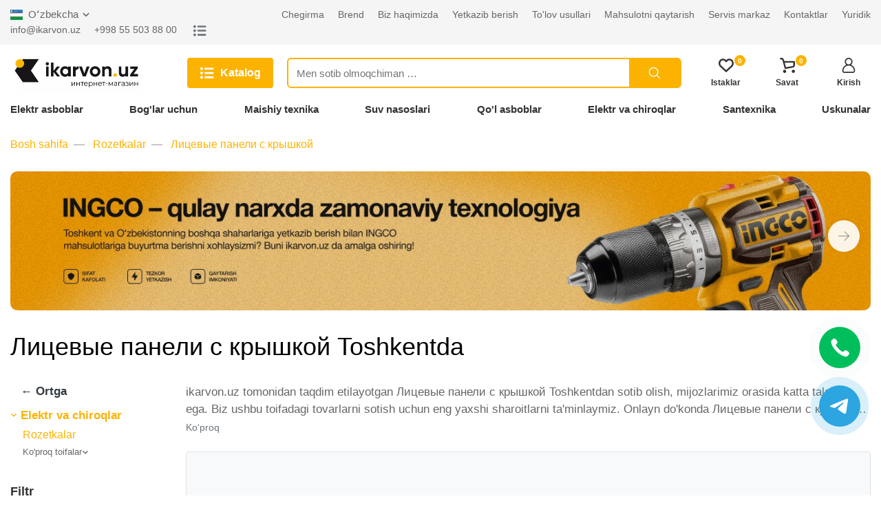

--- FILE ---
content_type: text/html; charset=UTF-8
request_url: https://ikarvon.uz/uz/licevye-paneli-s-kryshkoj
body_size: 116962
content:
<!doctype html>
<html lang="uz">
<head>
    <meta charset="utf-8">
    <meta http-equiv="X-UA-Compatible" content="IE=edge">
    <meta name="viewport" content="width=device-width, initial-scale=1">

    <!-- CSRF Token -->
    <meta name="csrf-token" content="qGshNK7gsIL0GffChcvAmw1ycoJv4vWjaI8wCOgM">

    <title>Лицевые панели с крышкой ni Toshkent shahri va Oʻzbekistonda arzon narxlarda ikarvon.uz dan xarid qilish mumkin - Лицевые панели с крышкой Toshkentda arzon yetkazib berish</title>
    <meta name="description" content="Лицевые панели с крышкой Toshkent va Oʻzbekistonda. Лицевые панели с крышкойni ikarvon.uz saytidan arzon narxda xarid qilish mumkin. Лицевые панели с крышкой Toshkentda eng yaxshi narxda yetkazib berish bilan. Лицевые панели с крышкой pul o&#039;tkazmasi, naqd va karta orqali, qo&#039;ng&#039;iroq qiling!"/>
	    <link rel="canonical" href="https://ikarvon.uz/uz/licevye-paneli-s-kryshkoj">

    		
	
    <link rel="stylesheet" href="https://ikarvon.uz/css/main.min.css?v=3123536457567561">
    <link rel="stylesheet" href="https://ikarvon.uz/css/custom.min.css?v=3123536457567561">

    

    
    <link rel="apple-touch-icon" sizes="180x180" href="/xapple-touch-icon.png.pagespeed.ic.2kO3_xOBT9.webp">
    <link rel="icon" type="image/png" sizes="32x32" href="/xfavicon-32x32.png.pagespeed.ic.oy0r-u_MeN.webp">
    <link rel="icon" type="image/png" sizes="16x16" href="/xfavicon-16x16.png.pagespeed.ic.aolzZcqfb2.webp">
    <link rel="manifest" href="/site.webmanifest">
    <link rel="mask-icon" href="/safari-pinned-tab.svg" color="#5bbad5">
    <meta name="msapplication-TileColor" content="#da532c">
    <meta name="theme-color" content="#ffffff">

    

    
<!-- Google Tag Manager -->
<script>(function(w,d,s,l,i){w[l]=w[l]||[];w[l].push({'gtm.start':new Date().getTime(),event:'gtm.js'});var f=d.getElementsByTagName(s)[0],j=d.createElement(s),dl=l!='dataLayer'?'&l='+l:'';j.async=true;j.src='https://www.googletagmanager.com/gtm.js?id='+i+dl;f.parentNode.insertBefore(j,f);})(window,document,'script','dataLayer','GTM-K29CSTQ');</script>
<!-- End Google Tag Manager -->
</head>
<body class="category-page">
    
<!-- Google Tag Manager (noscript) -->
<noscript><iframe src="https://www.googletagmanager.com/ns.html?id=GTM-K29CSTQ" height="0" width="0" style="display:none;visibility:hidden"></iframe></noscript>
<!-- End Google Tag Manager (noscript) -->

    <svg style="display: none">
    <symbol id="arrow" viewBox="0 0 16 16" stroke="none" xmlns="http://www.w3.org/2000/svg">
        <path d="M5.293 12.293a1 1 0 101.414 1.414l5-5a1 1 0 000-1.414l-5-5a1 1 0 00-1.414 1.414L9.586 8l-4.293 4.293z">
        </path>
    </symbol>
    <symbol id="arrow-down" viewBox="0 0 16 16" stroke="none" xmlns="http://www.w3.org/2000/svg">
        <path d="M3.70699 5.29301C3.61474 5.19749 3.5044 5.12131 3.38239 5.0689C3.26039 5.01649 3.12917 4.98891 2.99639 4.98775C2.86361 4.9866 2.73193 5.0119 2.60904 5.06218C2.48614 5.11246 2.37449 5.18672 2.28059 5.28061C2.1867 5.3745 2.11245 5.48615 2.06217 5.60905C2.01189 5.73195 1.98658 5.86363 1.98774 5.99641C1.98889 6.12919 2.01648 6.26041 2.06889 6.38241C2.1213 6.50441 2.19748 6.61476 2.29299 6.707L7.29299 11.707C7.48052 11.8945 7.73483 11.9998 7.99999 11.9998C8.26515 11.9998 8.51946 11.8945 8.70699 11.707L13.707 6.707C13.8891 6.5184 13.9899 6.2658 13.9877 6.0036C13.9854 5.74141 13.8802 5.49059 13.6948 5.30519C13.5094 5.11978 13.2586 5.01461 12.9964 5.01233C12.7342 5.01005 12.4816 5.11085 12.293 5.29301L7.99999 9.58601L3.70699 5.29301Z"/>
    </symbol>
    <symbol id="arrow-up" viewBox="0 0 16 16" stroke="none" xmlns="http://www.w3.org/2000/svg">
        <path d="M12.2929 10.707C12.3852 10.8025 12.4955 10.8787 12.6175 10.9311C12.7395 10.9835 12.8707 11.0111 13.0035 11.0122C13.1363 11.0134 13.268 10.9881 13.3909 10.9378C13.5138 10.8875 13.6254 10.8133 13.7193 10.7194C13.8132 10.6255 13.8875 10.5138 13.9377 10.3909C13.988 10.268 14.0133 10.1364 14.0122 10.0036C14.011 9.87081 13.9834 9.73959 13.931 9.61759C13.8786 9.49559 13.8024 9.38524 13.7069 9.293L8.70692 4.293C8.51939 4.1055 8.26508 4.0002 7.99992 4.0002C7.73476 4.0002 7.48045 4.1055 7.29292 4.293L2.29291 9.293C2.11081 9.4816 2.01001 9.7342 2.01221 9.9964C2.01451 10.2586 2.11971 10.5094 2.30511 10.6948C2.49051 10.8802 2.74131 10.9854 3.00351 10.9877C3.26571 10.9899 3.51831 10.8891 3.70691 10.707L7.99992 6.41399L12.2929 10.707Z"/>
    </symbol>
    <symbol id="arrow-next" viewBox="0 0 24 24" stroke="none" xmlns="http://www.w3.org/2000/svg">
        <path d="M22.8421 11.0349H0.965169C0.4321 11.0349 0 11.4673 0 12.0001C0 12.5329 0.432053 12.9653 0.965169 12.9653H22.8421C23.3752 12.9653 23.8073 12.5332 23.8073 12.0001C23.8073 11.467 23.3752 11.0349 22.8421 11.0349Z"/>
        <path d="M23.7171 11.3173L14.2589 1.85873C13.8818 1.48199 13.2712 1.48199 12.8941 1.85873C12.5171 2.23579 12.5171 2.84705 12.8941 3.22379L21.67 12L12.8941 20.7762C12.5171 21.153 12.5171 21.7642 12.8941 22.141C13.0827 22.3295 13.3294 22.4238 13.5765 22.4238C13.8236 22.4238 14.0703 22.3295 14.2589 22.141L23.7171 12.6824C24.0942 12.3053 24.0942 11.694 23.7171 11.3173Z"/>
    </symbol>
    <symbol id="arrow-prev" viewBox="0 0 24 24" stroke="none" xmlns="http://www.w3.org/2000/svg">
        <path d="M1.15788 12.9651L23.0348 12.9651C23.5679 12.9651 24 12.5327 24 11.9999C24 11.4671 23.5679 11.0347 23.0348 11.0347L1.15788 11.0347C0.624806 11.0347 0.192706 11.4668 0.192706 11.9999C0.192706 12.533 0.624759 12.9651 1.15788 12.9651Z"/>
        <path d="M0.282881 12.6827L9.74113 22.1413C10.1182 22.518 10.7288 22.518 11.1059 22.1413C11.4829 21.7642 11.4829 21.1529 11.1059 20.7762L2.32999 12L11.1059 3.22376C11.4829 2.84702 11.4829 2.23577 11.1059 1.85903C10.9173 1.67049 10.6706 1.57623 10.4235 1.57623C10.1764 1.57623 9.92967 1.67049 9.74113 1.85903L0.282881 11.3176C-0.0941871 11.6947 -0.0941871 12.306 0.282881 12.6827Z"/>
    </symbol>
    <symbol id="close" viewBox="0 0 24 24" stroke="none" xmlns="http://www.w3.org/2000/svg">
        <path d="M12 10.587l6.293-6.294a1 1 0 111.414 1.414l-6.293 6.295 6.293 6.294a1 1 0 11-1.414 1.414L12 13.416 5.707 19.71a1 1 0 01-1.414-1.414l6.293-6.294-6.293-6.295a1 1 0 111.414-1.414L12 10.587z">
        </path>
    </symbol>
    <symbol id="list" viewBox="0 0 24 24" stroke="none" fill="currentColor" xmlns="http://www.w3.org/2000/svg">
        <path d="M2.68393 3.0418C2.10815 3.19201 1.61164 3.56334 1.29037 4.08906C1.03586 4.49794 0.935727 5.17386 1.05255 5.67454C1.34461 6.91789 2.63803 7.66891 3.85218 7.2934C4.82016 6.99716 5.49607 5.99998 5.40428 5.01114C5.32083 4.1433 4.74505 3.39645 3.92728 3.10439C3.62687 2.99591 2.98434 2.9667 2.68393 3.0418Z"/>
        <path d="M8.89652 3.73858C7.69907 3.91799 7.21091 5.36996 8.06623 6.22111C8.17054 6.32959 8.36664 6.46728 8.49598 6.52569L8.7338 6.63834H14.9923H21.2508L21.4886 6.52569C21.7514 6.40469 22.0685 6.10429 22.1854 5.87064C22.5734 5.09459 22.2146 4.13912 21.4051 3.81368L21.1673 3.71772L15.1383 3.71355C11.8213 3.70938 9.01335 3.72189 8.89652 3.73858Z"/>
        <path d="M2.69645 9.93729C1.90789 10.125 1.24449 10.7968 1.05673 11.5895C0.781359 12.7536 1.53655 13.9511 2.71314 14.2306C3.94398 14.5185 5.18733 13.6715 5.38343 12.4031C5.61708 10.8886 4.19014 9.5743 2.69645 9.93729Z"/>
        <path d="M8.6712 10.6758C8.26649 10.8093 7.94522 11.0972 7.75747 11.4977C7.66568 11.6897 7.64899 11.7856 7.64899 12.0819C7.64899 12.4741 7.74912 12.7578 7.98694 13.0373C8.14132 13.2209 8.47511 13.4295 8.71293 13.4963C8.85479 13.5338 10.3652 13.5422 15.0757 13.5338L21.2507 13.5213L21.4844 13.4128C21.814 13.2585 22.0393 13.0373 22.1979 12.7161C22.3189 12.4699 22.3355 12.399 22.3355 12.0819C22.3355 11.7648 22.3189 11.6938 22.1979 11.4477C22.0393 11.1264 21.814 10.9053 21.4844 10.7509L21.2507 10.6424L15.034 10.6341C10.4486 10.6299 8.77969 10.6424 8.6712 10.6758Z"/>
        <path d="M2.84269 16.7952C1.72451 16.9955 0.931771 17.9969 1.00687 19.1109C1.06946 20.0037 1.63272 20.7464 2.47553 21.0593C2.83435 21.1928 3.57702 21.1928 3.9275 21.0635C5.17502 20.6004 5.75497 19.2068 5.19171 18.0302C5.02482 17.6881 4.67851 17.2959 4.35307 17.0915C3.9567 16.8411 3.30999 16.716 2.84269 16.7952Z"/>
        <path d="M8.74213 17.5504C8.15383 17.6881 7.68653 18.243 7.64063 18.8563C7.58639 19.4905 7.97025 20.1039 8.57106 20.3459L8.81723 20.446H14.9923H21.1673L21.4051 20.35C22.2145 20.0246 22.5734 19.0691 22.1853 18.2931C22.0685 18.0594 21.7514 17.759 21.4886 17.638L21.2507 17.5254L15.0757 17.517C11.5584 17.517 8.83392 17.5296 8.74213 17.5504Z"/>
    </symbol>
    <symbol id="cube" viewBox="0 0 24 24" stroke="none">
        <path d="M12.486 1.626L20.97 6.34A2 2 0 0122 8.088v7.824a2 2 0 01-1.029 1.748l-8.485 4.714a1 1 0 01-.972 0L3.03 17.66A2 2 0 012 15.912V8.088A2 2 0 013.029 6.34l8.485-4.714a1 1 0 01.972 0zM4 9.176v6.736l7 3.888v-6.711L4 9.176zm16 .022l-7 3.887V19.8l7-3.888V9.198zm-3.5-3.055L9.566 9.996l2.431 1.36 6.943-3.857-2.44-1.356zM12 3.644L5.079 7.488l2.433 1.36 6.929-3.849L12 3.644z">
        </path>
    </symbol>
    <symbol id="search" viewBox="0 0 24 24" fill="none" xmlns="http://www.w3.org/2000/svg">
        <path d="M15.334 15.335L19.999 20.001M17.334 10.507C17.334 14.278 14.277 17.335 10.506 17.335C6.73498 17.335 3.67798 14.278 3.67798 10.507C3.67798 6.73595 6.73498 3.67896 10.506 3.67896C14.277 3.67896 17.334 6.73595 17.334 10.507Z" stroke-width="1.5" stroke-miterlimit="10" stroke-linecap="round" stroke-linejoin="round"/>
    </symbol>
    <symbol id="user" viewBox="0 0 24 24" stroke="none" xmlns="http://www.w3.org/2000/svg">
        <path d="M15.6182 11.1284C17.1538 10.0084 18.1539 8.19581 18.1539 6.15384C18.1539 2.76061 15.3933 0 12 0C8.60679 0 5.84618 2.76061 5.84618 6.15384C5.84618 8.19581 6.84616 10.0084 8.38188 11.1284C4.56438 12.5892 1.84619 16.2905 1.84619 20.6154C1.84619 22.4817 3.36452 24 5.2308 24H18.7692C20.6355 24 22.1538 22.4817 22.1538 20.6154C22.1538 16.2905 19.4357 12.5892 15.6182 11.1284ZM7.69235 6.15384C7.69235 3.77859 9.62477 1.84617 12 1.84617C14.3753 1.84617 16.3077 3.77859 16.3077 6.15384C16.3077 8.52909 14.3753 10.4616 12 10.4616C9.62477 10.4616 7.69235 8.52909 7.69235 6.15384ZM18.7692 22.1538H5.2308C4.3825 22.1538 3.69236 21.4637 3.69236 20.6153C3.69236 16.0344 7.41911 12.3076 12.0001 12.3076C16.581 12.3076 20.3078 16.0344 20.3078 20.6153C20.3077 21.4637 19.6176 22.1538 18.7692 22.1538Z"/>
    </symbol>
    <symbol id="heart" viewBox="0 0 376 334" stroke="none" xmlns="http://www.w3.org/2000/svg">
        <path d="M 45.46 22.38 C 65.08 7.25 90.15 -0.67 114.91 0.64 C 142.59 2.34 168.70 15.92 187.99 35.53 C 204.93 18.34 226.85 5.48 250.91 1.83 C 273.06 -1.46 296.33 2.14 316.05 12.92 C 335.94 23.49 352.47 40.38 362.24 60.72 C 383.28 100.83 378.99 153.12 350.75 188.72 C 344.04 197.30 335.60 204.27 327.77 211.78 C 285.91 250.92 243.98 290.00 201.84 328.84 C 198.19 332.19 193.27 333.65 188.43 334.00 L 187.37 334.00 C 182.86 333.57 178.28 332.25 174.81 329.22 C 131.67 289.69 89.26 249.37 46.16 209.80 C 7.84 181.09 -8.17 127.66 5.09 82.09 C 11.97 58.70 25.88 37.11 45.46 22.38 M 59.15 67.17 C 37.69 93.34 36.96 133.84 56.83 161.09 C 61.45 167.75 67.79 172.88 73.65 178.38 C 111.91 213.54 149.62 249.29 188.08 284.23 C 229.61 246.74 270.16 208.17 311.40 170.36 C 338.10 144.69 341.24 98.74 318.62 69.49 C 308.53 56.11 293.67 45.93 277.01 43.04 C 263.72 40.90 249.50 42.76 237.88 49.84 C 224.30 57.79 213.73 69.76 203.67 81.65 C 196.53 89.70 182.57 90.77 174.57 83.42 C 164.61 73.40 156.21 61.66 144.59 53.40 C 133.08 45.52 118.96 41.15 104.97 42.46 C 87.13 43.81 69.95 52.84 59.15 67.17 Z"/>
    </symbol>
    <symbol id="cart" viewBox="0 0 397 398" stroke="none" xmlns="http://www.w3.org/2000/svg">
        <path d="M 17.07 1.69 C 24.94 0.08 32.98 1.34 40.93 1.08 C 51.89 0.65 63.03 2.42 73.06 6.94 C 87.26 13.22 98.29 25.64 104.14 39.90 C 110.21 54.04 112.44 69.40 117.06 84.01 C 143.35 84.95 169.71 84.39 196.03 84.54 C 254.01 84.54 311.99 84.54 369.97 84.54 C 373.29 84.58 376.64 84.29 379.93 84.88 C 388.79 86.67 395.91 94.95 396.25 104.00 C 396.38 131.69 396.69 159.38 396.26 187.06 C 396.19 193.40 396.67 199.80 395.60 206.08 C 391.65 230.80 371.62 252.32 346.93 257.19 C 284.00 268.92 220.99 280.26 158.00 291.70 C 152.17 293.15 145.91 294.23 140.11 292.04 C 132.63 289.74 126.86 283.12 125.51 275.41 C 105.88 204.56 86.96 133.52 67.43 62.64 C 65.35 55.21 61.28 47.11 53.43 44.54 C 44.48 42.34 35.15 43.07 26.03 43.24 C 20.83 43.05 15.26 43.27 10.65 40.45 C 4.30 36.84 0.78 29.76 0.00 22.68 L 0.00 20.33 C 0.70 11.26 8.04 3.10 17.07 1.69 M 197.01 126.54 C 174.32 126.65 151.61 126.30 128.93 126.72 C 132.25 141.50 136.71 156.00 140.52 170.65 C 147.50 195.64 154.35 220.68 160.39 245.92 C 162.36 246.89 164.87 245.63 167.04 245.71 C 218.11 239.26 268.23 227.16 319.03 219.04 C 327.63 217.25 336.77 216.83 344.67 212.64 C 349.73 210.02 353.57 204.77 353.73 198.98 C 355.62 174.93 353.94 150.81 354.42 126.72 C 351.96 126.20 349.44 126.50 346.96 126.46 C 320.62 126.48 294.27 126.44 267.93 126.47 C 244.29 126.18 220.64 126.10 197.01 126.54 Z"/>
        <path d="M 350.40 313.59 C 369.86 311.03 388.48 325.33 394.51 343.36 C 397.00 349.66 395.16 356.49 395.96 363.05 C 393.69 372.83 388.48 382.25 380.21 388.20 C 365.31 399.40 342.45 400.45 328.06 387.82 C 322.56 382.45 317.10 376.52 314.72 369.04 C 307.48 348.00 319.92 322.11 341.36 315.49 C 344.34 314.72 347.37 314.14 350.40 313.59 Z"/>
        <path d="M 117.28 314.41 C 140.34 308.83 164.79 327.74 166.99 350.96 C 169.35 367.56 159.39 384.13 145.04 392.02 C 139.52 395.31 133.11 396.60 126.95 397.96 C 119.27 396.86 111.23 395.76 104.54 391.49 C 91.90 384.04 83.16 369.83 83.51 354.99 C 83.01 335.63 98.61 318.11 117.28 314.41 Z"/>
    </symbol>
    <symbol id="main" viewBox="0 0 24 24" stroke="none" xmlns="http://www.w3.org/2000/svg">
        <path d="M8 20v-5a4 4 0 018 0v1a1 1 0 11-2 0v-1a2 2 0 10-4 0v7H2V10.032l10-8.334 10 8.334V22h-7a1 1 0 110-2h5v-9.032l-8-6.666-8 6.666V20h4z">
        </path>
    </symbol>
    <symbol id="rating" viewBox="0 0 293 334" stroke="none" xmlns="http://www.w3.org/2000/svg">
        <path d="M 98.20 1.31 C 100.37 0.46 102.70 1.11 104.95 1.01 C 115.79 -0.33 125.83 10.34 125.38 20.95 C 125.40 109.65 125.36 198.35 125.40 287.05 C 125.29 296.54 126.10 306.03 125.55 315.52 C 123.99 321.90 120.64 328.58 114.32 331.36 C 109.69 334.09 104.13 332.63 99.05 332.98 C 92.94 331.36 87.55 326.76 85.29 320.80 C 83.33 315.41 84.18 309.60 84.01 303.99 C 83.98 284.99 84.00 265.98 84.02 246.98 C 83.38 233.66 83.80 220.33 83.71 207.00 C 83.79 196.68 83.44 186.35 83.99 176.03 C 84.02 135.67 84.00 95.31 83.99 54.95 C 84.16 43.33 83.26 31.71 83.86 20.09 C 84.26 11.74 89.75 3.32 98.20 1.31 Z"/>
        <path d="M 264.06 64.06 C 275.90 58.98 290.88 68.28 291.95 80.99 C 292.66 150.65 292.13 220.34 292.33 290.02 C 291.90 298.71 292.10 307.41 291.87 316.11 C 290.76 326.10 281.27 333.31 271.61 334.00 L 270.31 334.00 C 264.30 333.11 258.08 330.61 254.39 325.55 C 252.16 322.10 250.82 318.04 250.62 313.93 C 250.60 239.62 250.65 165.31 250.61 91.00 C 250.65 85.51 249.95 79.70 252.53 74.63 C 254.64 69.64 258.79 65.55 264.06 64.06 Z"/>
        <path d="M 170.97 134.00 C 173.96 129.13 179.49 126.33 184.96 125.33 C 196.16 123.47 207.73 132.67 208.64 143.93 C 208.92 172.94 208.32 201.96 209.01 230.96 C 209.07 237.65 209.03 244.33 208.69 251.01 C 208.65 272.70 208.75 294.40 208.64 316.09 C 207.50 325.33 199.20 331.84 190.61 334.00 L 187.34 334.00 C 181.96 333.28 176.54 331.31 172.59 327.48 C 167.12 321.43 166.71 312.71 167.29 304.99 C 167.32 254.67 167.31 204.34 167.31 154.02 C 166.81 147.24 166.83 139.76 170.97 134.00 Z"/>
        <path d="M 15.27 209.46 C 25.44 205.95 37.21 212.19 40.93 222.06 C 41.99 224.91 42.24 227.98 42.33 231.00 C 42.28 256.33 42.30 281.66 42.32 307.00 C 42.30 310.35 42.53 313.75 41.83 317.07 C 40.33 324.90 33.66 331.45 25.92 333.10 C 22.30 332.79 18.64 333.32 15.05 332.85 C 9.84 331.02 4.74 327.71 2.66 322.35 C -0.15 317.35 1.16 311.51 0.79 306.07 C 1.00 289.73 0.66 273.38 0.94 257.04 C 0.65 247.36 1.13 237.66 0.55 227.99 C 0.78 219.44 7.06 211.70 15.27 209.46 Z"/>
    </symbol>
    <symbol id="check" viewBox="0 0 512 512" stroke="none" xmlns="http://www.w3.org/2000/svg">
        <path d="M 133.61 87.57 C 148.07 62.55 162.43 37.48 176.88 12.46 C 203.28 24.19 229.64 36.00 256.00 47.81 C 282.40 36.08 308.75 24.25 335.13 12.47 C 349.58 37.49 363.93 62.57 378.41 87.58 C 406.65 93.48 434.88 99.47 463.09 105.50 C 460.11 134.21 457.04 162.92 454.04 191.64 C 471.63 211.16 489.22 230.69 506.80 250.21 C 508.36 252.05 509.92 253.94 512.00 255.24 L 512.00 256.75 C 509.92 258.05 508.36 259.94 506.79 261.79 C 489.21 281.31 471.63 300.83 454.05 320.35 C 457.05 349.07 460.11 377.78 463.10 406.50 C 434.87 412.53 406.64 418.52 378.38 424.43 C 363.94 449.45 349.57 474.51 335.13 499.53 C 308.75 487.75 282.40 475.92 256.00 464.19 C 229.64 476.00 203.28 487.81 176.88 499.53 C 162.45 474.51 148.06 449.47 133.64 424.45 C 105.40 418.42 77.16 412.44 48.90 406.50 C 51.88 377.77 54.96 349.05 57.95 320.32 C 39.60 299.92 21.18 279.58 2.88 259.13 C 2.02 258.21 1.00 257.48 0.00 256.72 L 0.00 255.32 C 2.40 253.63 4.26 251.35 6.18 249.16 C 23.44 229.99 40.70 210.83 57.96 191.66 C 54.96 162.94 51.88 134.22 48.90 105.49 C 77.15 99.57 105.38 93.57 133.61 87.57 M 233.61 300.18 C 211.29 277.95 189.07 255.64 166.78 233.39 C 159.70 240.47 152.62 247.55 145.54 254.63 C 175.31 284.38 205.07 314.14 234.82 343.91 C 277.67 295.94 320.49 247.95 363.31 199.95 C 355.89 193.25 348.39 186.62 340.94 179.94 C 305.15 220.01 269.38 260.10 233.61 300.18 Z"/>
    </symbol>
    <symbol id="help" viewBox="0 0 24 24" fill="none" xmlns="http://www.w3.org/2000/svg">
        <path d="M12 22C17.5228 22 22 17.5228 22 12C22 6.47715 17.5228 2 12 2C6.47715 2 2 6.47715 2 12C2 17.5228 6.47715 22 12 22Z" stroke-width="2" stroke-linecap="round" stroke-linejoin="round"/>
        <path d="M12 17H12.01" stroke-width="2" stroke-linecap="round" stroke-linejoin="round"/>
        <path d="M9.08984 8.99959C9.32495 8.33126 9.789 7.7677 10.3998 7.40873C11.0106 7.04975 11.7287 6.91853 12.427 7.0383C13.1253 7.15808 13.7587 7.52112 14.2149 8.06312C14.6712 8.60512 14.9209 9.29112 14.9198 9.99959C14.9198 11.9996 11.9198 12.9996 11.9198 12.9996" stroke-width="2" stroke-linecap="round" stroke-linejoin="round"/>
    </symbol>
    <symbol id="bell" viewBox="0 0 24 24" fill="none" xmlns="http://www.w3.org/2000/svg">
        <path d="M18 9C18 7.4087 17.3679 5.88258 16.2426 4.75736C15.1174 3.63214 13.5913 3 12 3C10.4087 3 8.88258 3.63214 7.75736 4.75736C6.63214 5.88258 6 7.4087 6 9C6 16 3 18 3 18H21C21 18 18 16 18 9Z" stroke-width="2" stroke-linecap="round" stroke-linejoin="round"/>
        <path d="M13.73 21C13.5542 21.3031 13.3019 21.5547 12.9982 21.7295C12.6946 21.9044 12.3504 21.9965 12 21.9965C11.6496 21.9965 11.3054 21.9044 11.0018 21.7295C10.6982 21.5547 10.4458 21.3031 10.27 21" stroke-width="2" stroke-linecap="round" stroke-linejoin="round"/>
    </symbol>
    <symbol id="star" viewBox="0 0 24 24" stroke="none" xmlns="http://www.w3.org/2000/svg">
        <path d="M23.9655 9.24635C23.8829 8.99178 23.6629 8.80624 23.398 8.76781L15.9579 7.68664L12.6305 0.944777C12.5121 0.704778 12.2676 0.552856 12 0.552856C11.7324 0.552856 11.488 0.704778 11.3695 0.944777L8.04198 7.68664L0.602007 8.76781C0.337211 8.80624 0.117134 8.99178 0.0344468 9.24631C-0.0482872 9.50088 0.0207125 9.7803 0.212384 9.9671L5.59586 15.2149L4.32518 22.625C4.2799 22.8888 4.38837 23.1554 4.60488 23.3127C4.72737 23.4017 4.87244 23.447 5.01822 23.447C5.13016 23.447 5.24247 23.4203 5.34532 23.3662L12 19.8676L18.6544 23.3662C18.8913 23.4907 19.1784 23.47 19.3949 23.3127C19.6114 23.1554 19.7199 22.8888 19.6747 22.6249L18.4036 15.2149L23.7876 9.96705C23.9793 9.7803 24.0483 9.50088 23.9655 9.24635Z"/>
    </symbol>
    <symbol id="telegram" viewBox="0 0 24 24" stroke="none" xmlns="http://www.w3.org/2000/svg">
        <path d="M0.414914 11.1959L6.28391 14.1209C6.51091 14.2329 6.77891 14.2249 6.99591 14.0979L12.2199 11.0609L9.05791 13.8629C8.89691 14.0059 8.80491 14.2099 8.80491 14.4249V21.2499C8.80491 21.9699 9.72391 22.2729 10.1549 21.7009L12.6919 18.3279L18.9659 21.9009C19.4059 22.1539 19.9699 21.8999 20.0719 21.3969L23.9849 1.89692C24.1019 1.31092 23.5189 0.832921 22.9769 1.05092L0.476914 9.82592C-0.127086 10.0619 -0.166086 10.9069 0.414914 11.1959V11.1959ZM22.2449 2.94692L18.8059 20.0839L12.8609 16.6979C12.5369 16.5129 12.1199 16.5949 11.8899 16.8989L10.3049 19.0059V14.7619L18.8559 7.18592C19.5329 6.58692 18.7549 5.52192 17.9819 5.97592L6.59191 12.5979L2.59991 10.6089L22.2449 2.94692Z"/>
    </symbol>
    <symbol id="facebook" viewBox="0 0 24 24" stroke="none" xmlns="http://www.w3.org/2000/svg">
        <path d="M15.997 3.985H18.188V0.169C17.81 0.117 16.51 0 14.996 0C11.837 0 9.67301 1.987 9.67301 5.639V9H6.18701V13.266H9.67301V24H13.947V13.267H17.292L17.823 9.001H13.946V6.062C13.947 4.829 14.279 3.985 15.997 3.985V3.985Z"/>
    </symbol>
    <symbol id="instagram" viewBox="0 0 24 24" stroke="none" xmlns="http://www.w3.org/2000/svg">
        <path d="M23.9763 7.05607C23.9201 5.78085 23.7139 4.90416 23.4185 4.14449C23.1137 3.33812 22.6449 2.61617 22.0306 2.01602C21.4305 1.40652 20.7038 0.932921 19.9067 0.632936C19.1427 0.337529 18.2706 0.131312 16.9954 0.0750879C15.7106 0.0141019 15.3028 0 12.0443 0C8.78588 0 8.37802 0.0141019 7.09805 0.0703262C5.82284 0.126551 4.94614 0.332951 4.18666 0.628174C3.3801 0.932922 2.65816 1.40176 2.05801 2.01602C1.44852 2.61617 0.975096 3.34288 0.674927 4.13991C0.379521 4.90416 0.173304 5.77609 0.11708 7.0513C0.056094 8.33604 0.0419922 8.7439 0.0419922 12.0023C0.0419922 15.2608 0.056094 15.6686 0.112318 16.9486C0.168543 18.2238 0.374943 19.1005 0.670349 19.8602C0.975096 20.6666 1.44852 21.3885 2.05801 21.9887C2.65816 22.5982 3.38486 23.0718 4.18189 23.3718C4.94614 23.6672 5.81808 23.8734 7.09347 23.9296C8.37326 23.986 8.7813 23.9999 12.0397 23.9999C15.2982 23.9999 15.706 23.986 16.986 23.9296C18.2612 23.8734 19.1379 23.6672 19.8974 23.3718C21.5103 22.7482 22.7855 21.4729 23.4091 19.8602C23.7044 19.096 23.9108 18.2238 23.967 16.9486C24.0232 15.6686 24.0373 15.2608 24.0373 12.0023C24.0373 8.7439 24.0325 8.33604 23.9763 7.05607ZM21.8151 16.8549C21.7634 18.027 21.5666 18.6599 21.4025 19.0819C20.9992 20.1274 20.1694 20.9572 19.1238 21.3605C18.7019 21.5246 18.0643 21.7215 16.8968 21.7729C15.631 21.8293 15.2513 21.8433 12.0491 21.8433C8.84686 21.8433 8.46245 21.8293 7.20116 21.7729C6.02905 21.7215 5.39612 21.5246 4.97416 21.3605C4.45386 21.1682 3.98026 20.8634 3.59584 20.4649C3.19733 20.0758 2.89258 19.6069 2.70028 19.0866C2.53619 18.6647 2.33931 18.027 2.28785 16.8596C2.23144 15.5937 2.21752 15.2139 2.21752 12.0117C2.21752 8.80946 2.23144 8.42505 2.28785 7.16394C2.33931 5.99183 2.53619 5.3589 2.70028 4.93694C2.89258 4.41645 3.19733 3.94303 3.60061 3.55843C3.9896 3.15992 4.45844 2.85517 4.97892 2.66306C5.40088 2.49896 6.03858 2.30209 7.20592 2.25044C8.47179 2.19422 8.85162 2.18011 12.0537 2.18011C15.2606 2.18011 15.6403 2.19422 16.9016 2.25044C18.0737 2.30209 18.7066 2.49896 19.1286 2.66306C19.6489 2.85517 20.1225 3.15992 20.5069 3.55843C20.9054 3.94761 21.2102 4.41645 21.4025 4.93694C21.5666 5.3589 21.7634 5.99641 21.8151 7.16394C21.8713 8.42981 21.8854 8.80946 21.8854 12.0117C21.8854 15.2139 21.8713 15.589 21.8151 16.8549Z"/>
        <path d="M12.0447 5.83704C8.64098 5.83704 5.87939 8.59844 5.87939 12.0023C5.87939 15.4062 8.64098 18.1676 12.0447 18.1676C15.4485 18.1676 18.2099 15.4062 18.2099 12.0023C18.2099 8.59844 15.4485 5.83704 12.0447 5.83704ZM12.0447 16.0016C9.83653 16.0016 8.04541 14.2106 8.04541 12.0023C8.04541 9.79399 9.83653 8.00305 12.0447 8.00305C14.253 8.00305 16.0439 9.79399 16.0439 12.0023C16.0439 14.2106 14.253 16.0016 12.0447 16.0016V16.0016Z"/>
        <path d="M19.893 5.59336C19.893 6.3882 19.2485 7.03267 18.4535 7.03267C17.6586 7.03267 17.0142 6.3882 17.0142 5.59336C17.0142 4.79835 17.6586 4.15405 18.4535 4.15405C19.2485 4.15405 19.893 4.79835 19.893 5.59336V5.59336Z"/>
    </symbol>
    <symbol id="gift-box" viewBox="0 0 24 24" stroke="none" xmlns="http://www.w3.org/2000/svg">
        <path d="M5.26871 0.0703063C4.62184 0.187494 4.03121 0.571869 3.70309 1.08281C3.33746 1.64999 3.14528 2.65312 3.27653 3.29531C3.61403 4.90781 5.59684 5.73749 8.35309 5.41406C10.1437 5.20312 11.1328 4.77656 11.489 4.04999C11.6203 3.78281 11.6343 3.71718 11.6109 3.47343C11.5781 3.08906 11.3953 2.77031 10.9687 2.33906C10.3781 1.74374 9.62809 1.23749 8.5734 0.726556C7.2609 0.0937438 6.24371 -0.107819 5.26871 0.0703063ZM6.34684 1.85156C6.70309 1.88437 7.34059 2.09999 7.82809 2.34374C8.56871 2.71406 9.45934 3.30937 9.38434 3.38437C9.30934 3.45937 8.47028 3.60468 7.85153 3.64687C6.46403 3.74531 5.35309 3.50156 5.09059 3.05156C5.00621 2.90624 5.00153 2.86406 5.05309 2.56874C5.11871 2.18906 5.20778 1.99218 5.35778 1.91249C5.47028 1.85156 5.83121 1.79062 5.97653 1.80937C6.02809 1.81406 6.19684 1.83281 6.34684 1.85156Z"/>
        <path d="M17.3859 0.0655966C16.3688 0.248409 15.2672 0.721847 14.1703 1.4531C12.6797 2.44216 12.1734 3.22966 12.5156 4.02653C12.8297 4.74841 13.9969 5.24528 15.8438 5.43747C17.1703 5.57341 18.525 5.39528 19.3969 4.96403C20.3953 4.46716 20.9203 3.49685 20.775 2.40466C20.611 1.1906 19.9828 0.393722 18.9609 0.107784C18.6188 0.0140343 17.8078 -0.00940323 17.3859 0.0655966ZM18.4734 1.84685C18.7781 1.89841 18.9844 2.25935 18.9844 2.75153C18.9844 2.9906 18.9703 3.0281 18.8063 3.18747C18.4453 3.54841 17.4328 3.73122 16.2094 3.65153C15.6938 3.61872 14.6906 3.45466 14.6297 3.39841C14.5875 3.35622 14.7563 3.2156 15.1875 2.92497C16.0734 2.33435 17.0344 1.92653 17.7563 1.83278C18.0656 1.7906 18.1359 1.79528 18.4734 1.84685Z"/>
        <path d="M1.14841 6.41719C0.914037 6.52031 0.698412 6.73125 0.581224 6.97031C0.496849 7.13437 0.492162 7.29375 0.478099 9.1125C0.464037 11.25 0.468724 11.3062 0.726537 11.6437C0.796849 11.7328 0.960912 11.8594 1.09216 11.9297L1.33122 12.0469H6.09372C10.1343 12.0469 10.8703 12.0375 10.95 11.9812C11.0343 11.9156 11.039 11.8312 11.039 9.21094V6.50625L10.9265 6.41719C10.8187 6.33281 10.6734 6.32812 6.07497 6.32812C1.58904 6.32812 1.32654 6.33281 1.14841 6.41719Z"/>
        <path d="M13.0359 6.45C12.9375 6.57187 12.9375 6.61406 12.9375 9.1875C12.9375 11.7609 12.9375 11.8031 13.0359 11.925L13.1297 12.0469H17.9016H22.6687L22.9078 11.9297C23.039 11.8594 23.2031 11.7328 23.2734 11.6437C23.5312 11.3062 23.5359 11.25 23.5219 9.1125C23.5078 7.29375 23.5031 7.13437 23.4187 6.97031C23.3015 6.73125 23.0859 6.52031 22.8515 6.41719C22.6734 6.33281 22.4109 6.32812 17.8969 6.32812H13.1297L13.0359 6.45Z"/>
        <path d="M2.56406 13.3781C2.27344 13.4578 2.02031 13.6641 1.875 13.95L1.75781 14.175V18.6797V23.1797L1.86094 23.3672C1.99219 23.6109 2.17969 23.7844 2.4375 23.9016C2.64375 23.9953 2.72344 24 6.78281 24H10.9219L10.9922 23.8922C11.0578 23.7938 11.0625 23.1984 11.0531 18.6656L11.0391 13.5516L10.9312 13.4438L10.8234 13.336L6.80625 13.3266C3.64219 13.3219 2.74219 13.3313 2.56406 13.3781Z"/>
        <path d="M13.1718 13.3735C12.9328 13.4953 12.9374 13.3078 12.9374 18.7359C12.9374 23.7516 12.9374 23.8125 13.0312 23.9063C13.1249 24 13.1859 24 17.2406 24C21.2765 24 21.3562 23.9953 21.5624 23.9016C21.8203 23.7844 22.0078 23.6109 22.139 23.3672L22.2421 23.1797V18.6797V14.175L22.1203 13.9453C21.9703 13.6547 21.6843 13.4297 21.3749 13.3641C21.0093 13.2844 13.3265 13.2938 13.1718 13.3735Z"/>
    </symbol>
    <symbol id="delivery" viewBox="0 0 24 24" stroke="none" xmlns="http://www.w3.org/2000/svg">
        <path d="M2.47968 3.81563C2.24999 3.97501 2.13749 4.21876 2.16562 4.50938C2.19374 4.79532 2.31093 4.95938 2.57812 5.09532L2.78437 5.20313H8.775H14.7656V7.96407V10.7203L14.8688 10.875C14.9297 10.9594 15.0375 11.0766 15.1078 11.1281C15.2391 11.2266 15.2813 11.2266 18.3188 11.2406L21.3985 11.2547L21.9469 11.9672L22.5 12.6797V14.6109V16.5469H21.7781H21.0563L20.9578 16.2516C20.6953 15.4688 19.9219 14.7094 19.1016 14.4375C17.5406 13.9172 15.8016 14.7563 15.2859 16.275L15.2016 16.5234H12.9656H10.7297L10.5984 16.1859C10.3359 15.5203 9.83438 14.9672 9.1875 14.6297C8.73281 14.3906 8.325 14.2875 7.82813 14.2875C7.29844 14.2828 6.94688 14.3625 6.49219 14.5781C5.75625 14.9344 5.15625 15.5953 4.93594 16.2984L4.86094 16.5422L3.77812 16.5563C2.58749 16.5703 2.50312 16.5891 2.27812 16.8891C2.13281 17.0859 2.13749 17.5453 2.28749 17.7563C2.49843 18.0516 2.57812 18.0703 3.78281 18.0844L4.86562 18.1031L4.96875 18.375C5.19375 18.9703 5.79375 19.6547 6.36094 19.9594C6.96563 20.2781 7.85625 20.3906 8.50781 20.2266C9.45938 19.9875 10.2563 19.2844 10.5984 18.3891L10.7109 18.0938H12.9656H15.2156L15.3 18.3516C15.4078 18.6984 15.7875 19.2563 16.1156 19.5469C16.4203 19.8188 17.0953 20.1703 17.475 20.2453C17.8688 20.325 18.5016 20.3063 18.9141 20.2031C19.7953 19.9781 20.5735 19.2891 20.9203 18.4219L21.0422 18.1172L22.2516 18.0938C23.4094 18.0703 23.4703 18.0656 23.6344 17.9625C23.7328 17.9016 23.8453 17.775 23.9016 17.6531C23.9953 17.4609 24 17.3906 24 14.9016C24 13.3734 23.9813 12.2859 23.9531 12.1875C23.925 12.0938 23.5922 11.6203 23.175 11.0859L22.4438 10.1484L21.3188 7.89845C20.7 6.66095 20.1422 5.57813 20.0766 5.48907C19.861 5.20782 19.8188 5.20313 17.9578 5.20313H16.275L16.2563 4.6922C16.2422 4.12501 16.1953 4.0172 15.8906 3.80626L15.7359 3.70313H9.19219H2.64843L2.47968 3.81563ZM19.7813 8.20313C20.1938 9.02813 20.5313 9.71251 20.5313 9.72657C20.5313 9.74063 19.5703 9.75001 18.3985 9.75001H16.2656V8.22657V6.70313H17.6485H19.0313L19.7813 8.20313ZM8.32969 15.8953C8.68594 16.0313 9 16.3313 9.16407 16.6969C9.27657 16.95 9.29063 17.0203 9.27188 17.3625C9.24375 17.8266 9.10313 18.1359 8.78438 18.4125C8.1 19.0172 7.04531 18.8859 6.55312 18.1313C6.13125 17.4891 6.21094 16.7438 6.75938 16.2094C7.17188 15.8109 7.77188 15.6891 8.32969 15.8953ZM18.7688 15.9328C19.7016 16.3875 19.9172 17.6484 19.1813 18.3609C18.4547 19.0688 17.25 18.8766 16.7953 17.9859C16.3688 17.1375 16.7953 16.1391 17.7188 15.8391C17.9531 15.7641 18.525 15.8156 18.7688 15.9328Z"/>
        <path d="M1.65935 6.86254C1.37341 6.9891 1.18591 7.36879 1.26091 7.69223C1.31716 7.94066 1.43903 8.09535 1.65935 8.20316C1.86091 8.29692 1.90778 8.29692 5.28747 8.28754C8.67653 8.27348 8.71403 8.27348 8.84528 8.17504C8.9156 8.12348 9.02341 8.00629 9.08435 7.92191C9.29997 7.60316 9.16872 7.09691 8.81247 6.89535C8.63903 6.79691 8.6156 6.79691 5.22185 6.79691C2.4656 6.8016 1.77653 6.81097 1.65935 6.86254Z"/>
        <path d="M0.42186 9.85312C0.135923 9.99844 -0.00938991 10.2562 0.0140476 10.5609C0.0374851 10.8141 0.14061 10.9875 0.374985 11.1422L0.529673 11.25H3.98436H7.43905L7.59374 11.1422C7.81874 10.9922 7.93124 10.8187 7.95467 10.5891C7.9828 10.2891 7.82342 9.99375 7.54686 9.85312L7.34061 9.75H3.98436H0.62811L0.42186 9.85312Z"/>
        <path d="M1.6078 12.8437C1.20936 13.0875 1.12499 13.6453 1.43905 13.9781C1.69217 14.25 1.70155 14.25 3.74061 14.25C5.60623 14.25 5.61092 14.25 5.81717 14.1422C6.22967 13.9219 6.35154 13.3734 6.06092 13.0312C5.82185 12.7453 5.85935 12.75 3.71717 12.75C1.85624 12.75 1.74842 12.7547 1.6078 12.8437Z"/>
    </symbol>
    <symbol id="box" viewBox="0 0 24 24" stroke="none" xmlns="http://www.w3.org/2000/svg">
        <path d="M6.42658 2.23125C3.39376 3.47812 0.960951 4.5 0.900014 4.56094C0.642201 4.8 0.656264 4.34531 0.656264 12C0.656264 19.6547 0.642201 19.2 0.900014 19.4391C1.05001 19.5844 11.8078 24 12.0047 24C12.1594 24 22.8094 19.6547 23.0156 19.5047C23.0813 19.4578 23.1797 19.35 23.2406 19.2656L23.3438 19.1109V12V4.88906L23.2406 4.73438C23.1797 4.65 23.0813 4.54219 23.0156 4.49531C22.7906 4.33594 12.1594 0 11.9953 0C11.8969 0.00468636 9.78283 0.848436 6.42658 2.23125ZM13.2938 2.09062C13.9641 2.3625 14.5219 2.60156 14.5406 2.62031C14.5781 2.65312 6.20158 6.30937 6.12189 6.29062C6.01876 6.2625 3.39845 5.18437 3.36095 5.15625C3.31876 5.12344 11.8406 1.60312 11.9813 1.59844C12.0375 1.59375 12.6281 1.81875 13.2938 2.09062ZM18.6469 4.29375C19.7625 4.74844 20.6578 5.1375 20.6391 5.15625C20.6203 5.175 18.6656 5.98125 16.3031 6.95156L12.0047 8.71406L10.1203 7.94062C9.0797 7.51406 8.20314 7.15312 8.17501 7.13437C8.1422 7.11562 8.92501 6.75 9.97501 6.29062C10.9969 5.84531 12.8906 5.02031 14.1797 4.45312C15.4688 3.89062 16.5469 3.43594 16.5703 3.44062C16.5985 3.45 17.5313 3.83437 18.6469 4.29375ZM3.87189 6.99844L5.50783 7.66875L5.53126 9.75469C5.5547 11.6953 5.55939 11.8453 5.64376 11.9859C5.92501 12.45 6.66095 12.4219 6.92814 11.9391C6.99845 11.8078 7.01251 11.5828 7.03126 10.0453L7.0547 8.30625L9.14064 9.16406L11.2266 10.0219L11.2406 16.0734L11.25 22.125L11.0438 22.0406C10.9313 21.9984 8.88751 21.1594 6.50158 20.1797L2.15626 18.3984V12.3609C2.15626 8.9625 2.17501 6.32812 2.19845 6.32812C2.22189 6.32812 2.97189 6.62812 3.87189 6.99844ZM21.8438 12.3609V18.3984L20.7281 18.8531C19.9125 19.1859 13.2891 21.9094 12.8063 22.1109C12.7594 22.1297 12.75 20.9203 12.7594 16.0781L12.7735 10.0219L17.25 8.17969C19.711 7.16719 21.7547 6.33281 21.7875 6.33281C21.8297 6.32812 21.8438 7.56562 21.8438 12.3609Z"/>
    </symbol>
</svg>

     <div class="header-d d-none d-lg-block">
    <div class="header-d-top">
        <div class="container">
            <div class="header-d-top__wrap">
                <div class="dropdown dropdown-lang">
                    <a href="javascript:;" class="dropdown-toggle text-gray" data-toggle="dropdown">
                        <img src="https://ikarvon.uz/img/icons/flag_uz.jpg" alt="Oʻzbekcha">
                        <span>Oʻzbekcha</span>
                        <svg class="arrow" width="12" height="12" fill="#666">
                            <use xlink:href="#arrow-down"></use>
                        </svg>
                    </a>
                    <div class="dropdown-menu">
                                                    <a href="https://ikarvon.uz/licevye-paneli-s-kryshkoj" class="dropdown-item ">
                                <img src="https://ikarvon.uz/img/icons/flag_ru.jpg" alt="Русский">
                                <span>Русский</span>
                            </a>
                                                    <a href="https://ikarvon.uz/uz/licevye-paneli-s-kryshkoj" class="dropdown-item  active ">
                                <img src="https://ikarvon.uz/img/icons/flag_uz.jpg" alt="Oʻzbekcha">
                                <span>Oʻzbekcha</span>
                            </a>
                                            </div>
                </div>
                <ul class="header-d-top__list">
                                            <li>
                            <a href="https://ikarvon.uz/uz/sale">
                                <span>Chegirma</span>
                            </a>
                        </li>
                                            <li>
                            <a href="https://ikarvon.uz/uz/brands">
                                <span>Brend</span>
                            </a>
                        </li>
                                            <li>
                            <a href="https://ikarvon.uz/uz/page/6-biz-haqimizda">
                                <span>Biz haqimizda</span>
                            </a>
                        </li>
                                            <li>
                            <a href="https://ikarvon.uz/uz/page/7-yetkazib-berish">
                                <span>Yetkazib berish</span>
                            </a>
                        </li>
                                            <li>
                            <a href="https://ikarvon.uz/uz/page/8-tolov-usullari">
                                <span>To&#039;lov usullari</span>
                            </a>
                        </li>
                                            <li>
                            <a href="https://ikarvon.uz/uz/page/9-mahsulotni-qaytarish">
                                <span>Mahsulotni qaytarish</span>
                            </a>
                        </li>
                                            <li>
                            <a href="https://ikarvon.uz/uz/page/21-servisnye-centry">
                                <span>Servis markaz</span>
                            </a>
                        </li>
                                            <li>
                            <a href="https://ikarvon.uz/uz/contacts">
                                <span>Kontaktlar</span>
                            </a>
                        </li>
                                            <li>
                            <a href="https://ikarvon.uz/uz/page/10-yuridik-shaxslarga">
                                <span>Yuridik </span>
                            </a>
                        </li>
                                    </ul>
                <ul class="header-d-top__list">
                    <li>
                        <a href="/cdn-cgi/l/email-protection#7910171f16391012180b0f1617570c03">
                            <span><span class="__cf_email__" data-cfemail="2841464e47684143495a5e4746065d52">[email&#160;protected]</span></span>
                        </a>
                    </li>
                    <li>
                        <a href="tel:+998555038800">
                            <span>+998 55 503 88 00</span>
                        </a>
                    </li>
                    <li>
                        <a href="#extra-contacts-modal" data-toggle="modal">
                            <svg width="20" height="20" class="text-muted">
                                <use xlink:href="#list"></use>
                            </svg>
                        </a>
                    </li>
                </ul>
            </div>
        </div>
    </div>
    <div class="header-d-bottom">
        <div class="container">
            <div class="header-d-bottom__wrap">
                <div class="logo">
                    <a href="https://ikarvon.uz/uz">
                        <img src="/storage/settings/January2025/Mgg7Wcu0eLLqPGYg1cHn.webp" alt="ikarvon.uz">
                    </a>
                </div>
                <a href="#" class="btn btn-primary sm radius-4 font-bold" data-toggle="catalog-menu-d">
                    <svg width="22" height="22" fill="#fff">
                        <use xlink:href="#list"></use>
                    </svg>
                    <span>Katalog</span>
                </a>
                <form class="search-field radius-6 ajax-search-form ajax-search-container" action="https://ikarvon.uz/uz/search">
                    <label>
                        <input type="text" class="input-field-search ajax-search-input" name="q" placeholder="Men sotib olmoqchiman …">
                    </label>
                    <button type="submit" class="btn btn-primary sm search-btn">
                        <svg width="24" height="24" stroke="#fff">
                            <use xlink:href="#search"></use>
                        </svg>
                    </button>
                    <div class="ajax-search-results">
                        <div class="ajax-search-results-content py-4">
                            <div class="container">
                                <div class="row">
                                    <div class="col-lg-4 border-right">
                                        <div class="products-list-group list-group"></div>
                                    </div>
                                    <div class="col-lg-4 border-right">
                                        <div class="categories-list-group list-group"></div>
                                    </div>
                                    <div class="col-lg-4">
                                        <div class="brands-list-group list-group"></div>
                                    </div>
                                </div>
                            </div>
                        </div>
                    </div>
                </form>
                <ul class="header-d-nav__list">
                    <li>
                        <a href="https://ikarvon.uz/uz/wishlist">
                            <span class="badge wishlist_count">0</span>
                            <svg width="24" height="24" fill="#333">
                                <use xlink:href="#heart"></use>
                            </svg>
                            <span>Istaklar</span>
                        </a>
                    </li>
                    <li>
                        <a href="https://ikarvon.uz/uz/cart">
                            <span class="badge cart_count">0</span>
                            <svg width="24" height="24" fill="#333">
                                <use xlink:href="#cart"></use>
                            </svg>
                            <span>Savat</span>
                        </a>
                    </li>
                    <li>
                                                    <a href="https://ikarvon.uz/uz/login">
                                <svg width="24" height="24" fill="#333">
                                    <use xlink:href="#user"></use>
                                </svg>
                                <span>Kirish</span>
                            </a>
                                            </li>
                </ul>
            </div>
            <ul class="header-d-bottom__list">
                                    <li>
                        <a href="/uz/elektr-asboblar">Elektr asboblar</a>
                    </li>
                                    <li>
                        <a href="/uz/boglar-uchun">Bog&#039;lar uchun</a>
                    </li>
                                    <li>
                        <a href="/uz/maishiy-texnika">Maishiy texnika</a>
                    </li>
                                    <li>
                        <a href="/uz/suv-nasoslari">Suv nasoslari</a>
                    </li>
                                    <li>
                        <a href="/uz/qol-asboblari">Qo&#039;l asboblar</a>
                    </li>
                                    <li>
                        <a href="/uz/elektr-va-chiroqlar">Elektr va chiroqlar</a>
                    </li>
                                    <li>
                        <a href="/uz/santexnika">Santexnika</a>
                    </li>
                                    <li>
                        <a href="/uz/qurilish-uskunalari">Uskunalar</a>
                    </li>
                            </ul>
        </div>

        <div class="catalog-menu-d">
            <div class="container">
                <div class="row catalog-menu-d__wrap">
                    <div class="col-lg-20">
                        <ul class="catalog-menu-d__list">
                                                            <li>
                                    <a href="https://ikarvon.uz/uz/elektr-asboblar" class="radius-6 parent-category  current " data-category-id="205">
                                        <span class="category-svg-icon">
                                            <?xml version="1.0" standalone="no"?>
<!DOCTYPE svg PUBLIC "-//W3C//DTD SVG 20010904//EN"
 "http://www.w3.org/TR/2001/REC-SVG-20010904/DTD/svg10.dtd">
<svg version="1.0" xmlns="http://www.w3.org/2000/svg" width="512.000000pt" height="512.000000pt" viewBox="0 0 512.000000 512.000000" preserveAspectRatio="xMidYMid meet">

<g transform="translate(0.000000,512.000000) scale(0.100000,-0.100000)" fill="#000000" stroke="none">
<path d="M1265 5101 c-16 -10 -168 -158 -337 -328 -294 -295 -308 -310 -308
-346 0 -52 38 -91 83 -85 18 3 38 7 46 9 9 2 168 -170 412 -446 l397 -450 -44
-47 c-48 -52 -56 -87 -28 -126 22 -32 58 -44 92 -31 15 5 84 67 155 137 l127
127 210 -210 c116 -115 210 -214 210 -219 0 -6 -14 -24 -31 -42 l-31 -32 -56
20 c-119 42 -262 5 -355 -91 -41 -43 -1484 -1881 -1561 -1988 -68 -97 -85
-220 -45 -330 20 -53 45 -81 272 -310 292 -294 312 -308 453 -308 73 0 87 3
148 35 69 36 1998 1541 2061 1608 88 94 115 235 67 355 -14 38 -14 39 11 65
25 25 29 26 69 14 326 -94 630 -89 950 14 128 42 181 78 220 153 45 86 35 194
-27 275 l-25 33 54 37 c143 99 311 310 388 489 66 152 89 259 95 437 8 229
-29 397 -129 592 -221 433 -691 694 -1171 649 -464 -44 -845 -328 -1017 -758
-43 -109 -80 -272 -80 -356 0 -31 -4 -58 -8 -61 -5 -3 -75 62 -157 144 l-149
150 132 133 c120 121 132 137 132 169 0 28 -7 42 -32 63 -42 35 -79 28 -135
-26 l-41 -42 -424 373 c-531 468 -483 421 -470 457 18 52 -22 113 -75 113 -10
0 -31 -9 -48 -19z m449 -650 l447 -395 -240 -240 -240 -240 -55 59 c-30 33
-55 65 -56 70 0 6 70 80 155 165 140 140 155 158 155 189 0 49 -33 81 -83 81
-37 0 -47 -8 -193 -152 -92 -91 -158 -148 -163 -142 -5 5 -30 33 -56 63 l-47
54 140 141 c77 78 145 151 151 163 18 36 13 63 -18 94 -53 53 -68 46 -232
-117 -81 -81 -151 -145 -156 -143 -5 2 -33 30 -62 63 l-53 58 141 142 c78 79
142 151 142 162 4 65 -26 104 -79 104 -32 0 -49 -14 -176 -140 l-142 -140 -57
67 -57 67 182 183 c101 101 188 182 194 181 7 -2 213 -180 458 -397z m2281
114 c385 -100 677 -405 756 -790 25 -122 25 -310 0 -426 -45 -204 -132 -362
-280 -510 -53 -52 -118 -110 -145 -129 l-48 -33 -115 116 -116 115 32 46 c76
110 113 234 112 380 0 191 -65 342 -206 482 -100 100 -220 164 -355 190 -154
30 -294 8 -445 -69 -70 -36 -105 -65 -276 -235 l-197 -193 -4 38 c-8 62 11
206 38 300 155 538 711 857 1249 718z m-344 -739 c165 -50 297 -182 350 -351
41 -132 17 -304 -60 -421 -23 -35 -205 -224 -452 -472 l-414 -412 -365 365
-365 365 430 429 c365 364 439 433 490 458 55 27 112 46 175 57 40 7 161 -3
211 -18z m-1333 -289 l212 -212 -60 -60 -60 -60 -215 215 -215 215 57 57 c32
32 60 58 63 58 3 0 101 -96 218 -213z m-190 -676 c20 -11 77 -60 127 -110 l89
-91 -322 -323 c-364 -366 -373 -379 -380 -517 -9 -175 105 -316 283 -352 67
-13 152 0 219 34 25 12 171 150 367 344 l325 324 101 -103 c66 -66 104 -113
108 -132 4 -17 9 -36 11 -44 9 -30 -19 -95 -59 -136 -62 -63 -1971 -1554
-2012 -1571 -46 -19 -82 -17 -130 5 -49 23 -479 453 -495 494 -14 40 -12 107
4 139 15 29 1510 1942 1560 1997 57 62 135 78 204 42z m1995 -269 c171 -172
187 -191 187 -223 0 -52 -21 -73 -102 -102 -237 -86 -523 -105 -762 -50 l-69
15 274 274 c151 151 276 274 279 274 3 0 90 -85 193 -188z m-1528 -182 l120
-120 -123 -123 -122 -122 -122 122 -123 123 120 120 c66 66 122 120 125 120 3
0 59 -54 125 -120z m-382 -621 c-97 -95 -150 -140 -177 -149 -107 -35 -226 51
-226 164 0 62 19 89 158 228 l137 138 123 -123 123 -122 -138 -136z"/>
<path d="M3334 3496 c-215 -100 -182 -421 49 -477 215 -52 394 186 283 376
-66 113 -212 157 -332 101z m171 -171 c63 -62 -8 -166 -91 -135 -37 14 -53 38
-54 78 0 73 93 110 145 57z"/>
<path d="M1356 1503 c-45 -12 -104 -64 -358 -320 -194 -195 -273 -280 -287
-313 -61 -136 19 -303 165 -346 64 -18 114 -14 183 17 60 26 568 532 601 598
86 173 -36 373 -224 370 -34 -1 -70 -4 -80 -6z m131 -183 c26 -24 37 -54 29
-83 -3 -12 -125 -141 -270 -286 -251 -250 -267 -265 -302 -265 -46 0 -84 39
-84 87 0 28 30 61 268 299 249 250 270 268 303 268 21 0 44 -8 56 -20z"/>
</g>
</svg>
                                        </span>
                                        
                                        Elektr asboblar
                                    </a>
                                </li>
                                                            <li>
                                    <a href="https://ikarvon.uz/uz/boglar-uchun" class="radius-6 parent-category " data-category-id="243">
                                        <span class="category-svg-icon">
                                            <?xml version="1.0" standalone="no"?>
<!DOCTYPE svg PUBLIC "-//W3C//DTD SVG 20010904//EN"
 "http://www.w3.org/TR/2001/REC-SVG-20010904/DTD/svg10.dtd">
<svg version="1.0" xmlns="http://www.w3.org/2000/svg" width="512.000000pt" height="512.000000pt" viewBox="0 0 512.000000 512.000000" preserveAspectRatio="xMidYMid meet">

<g transform="translate(0.000000,512.000000) scale(0.100000,-0.100000)" fill="#000000" stroke="none">
<path d="M4245 5100 c-75 -24 -148 -80 -193 -145 -33 -49 -35 -50 -105 -62
-40 -7 -98 -20 -130 -29 l-58 -17 -107 105 c-59 58 -117 108 -129 112 -36 11
-81 -20 -123 -85 -67 -104 -77 -242 -26 -354 l24 -53 -69 -68 -69 -69 -88 88
c-75 75 -92 87 -121 87 -42 0 -93 -51 -130 -130 -23 -48 -26 -68 -26 -155 0
-84 4 -107 23 -144 12 -25 22 -50 22 -56 0 -6 -29 -39 -65 -75 l-65 -64 -89
87 c-106 105 -131 111 -189 50 -58 -62 -86 -134 -90 -234 -3 -75 0 -94 23
-154 l27 -67 -66 -66 -65 -66 -89 87 c-107 104 -132 111 -189 51 -103 -109
-128 -277 -61 -411 l22 -44 -56 -56 -56 -56 -29 20 c-88 63 -240 113 -343 113
l-56 0 -33 178 c-69 368 -103 454 -231 583 -125 126 -279 189 -458 189 -115 0
-192 -19 -293 -71 -147 -76 -263 -213 -316 -374 -24 -70 -27 -95 -26 -200 0
-111 9 -161 111 -670 l110 -550 -86 -89 c-115 -121 -137 -170 -137 -296 0 -83
3 -102 27 -150 15 -30 54 -84 86 -120 l59 -65 -128 -279 c-160 -347 -169 -371
-176 -471 -7 -110 15 -207 74 -325 44 -88 59 -107 203 -250 227 -227 322 -276
540 -274 98 0 126 4 193 27 43 15 104 43 135 63 38 24 381 360 1034 1012 l977
976 89 -87 c73 -71 95 -87 120 -87 40 0 92 52 130 129 24 50 27 67 27 156 0
84 -4 109 -24 153 l-24 54 66 66 66 66 90 -87 c113 -108 140 -112 210 -24 76
96 95 256 44 369 l-26 59 68 69 69 70 92 -90 c51 -51 100 -90 110 -90 29 1 60
21 93 63 77 98 97 247 48 367 l-27 65 67 67 68 68 80 -79 c44 -44 91 -84 105
-89 52 -20 108 29 157 135 22 48 27 72 27 143 0 91 -17 144 -70 222 l-25 36
21 69 c13 41 24 107 27 165 l6 97 51 15 c28 8 77 22 109 31 75 22 100 48 94
97 -8 59 -48 126 -109 183 -66 62 -141 94 -228 98 -59 4 -60 4 -121 71 -34 37
-90 87 -125 112 -35 25 -64 52 -64 59 0 7 12 62 26 120 14 59 23 118 20 131
-15 56 -153 80 -261 44z m91 -156 c-4 -15 -10 -39 -13 -55 -3 -16 -7 -29 -9
-29 -9 0 -118 30 -121 34 -11 11 106 74 141 76 4 0 5 -12 2 -26z m-768 -117
l53 -53 -56 -42 -56 -42 -9 26 c-13 34 -13 94 1 133 6 17 12 31 13 31 1 0 25
-24 54 -53z m677 -107 c200 -62 366 -227 427 -425 18 -56 22 -95 22 -195 1
-112 -2 -134 -27 -205 -55 -156 -45 -145 -903 -1005 l-803 -805 -66 65 -65 64
105 107 c93 94 105 110 105 141 0 43 -28 71 -71 71 -25 0 -48 -17 -137 -106
l-107 -107 -225 225 -225 225 790 790 c889 889 848 855 989 854 123 0 232 -68
287 -180 20 -40 24 -64 24 -134 0 -143 22 -115 -656 -795 -545 -546 -599 -603
-599 -633 0 -42 30 -72 73 -72 29 0 85 53 643 612 649 651 646 646 679 775 49
189 -29 391 -196 502 -138 92 -321 100 -480 21 -31 -16 -285 -263 -851 -828
l-808 -807 -65 65 -65 65 792 793 c540 540 814 807 858 836 79 53 142 81 212
95 29 6 62 13 73 15 47 11 203 -3 270 -24z m-1137 -437 c-26 -26 -51 -44 -55
-40 -13 14 -16 133 -3 157 12 22 12 22 58 -24 l47 -46 -47 -47z m1740 108 c20
-10 48 -31 61 -45 l24 -25 -24 -9 c-73 -27 -75 -27 -96 38 -11 33 -16 60 -11
60 5 0 25 -9 46 -19z m-3933 -369 c92 -27 160 -67 223 -131 110 -113 105 -98
268 -921 79 -403 144 -744 144 -757 0 -128 -190 -152 -229 -29 -6 17 -71 342
-146 721 -74 380 -142 710 -151 734 -22 59 -79 120 -133 144 -54 24 -151 26
-202 4 -90 -38 -159 -138 -159 -232 0 -27 39 -241 85 -475 l84 -425 -99 -100
c-55 -54 -101 -97 -103 -95 -2 3 -49 228 -103 500 -107 541 -116 616 -81 730
48 155 170 279 327 331 73 24 196 24 275 1z m1745 -97 l44 -45 -44 -45 c-50
-51 -56 -53 -65 -25 -14 43 -4 160 14 160 4 0 27 -20 51 -45z m-1801 -302 c25
-26 33 -54 90 -342 l62 -314 -88 -89 c-48 -48 -90 -88 -93 -88 -3 0 -39 169
-79 375 -51 260 -71 386 -67 410 14 75 119 103 175 48z m3879 -12 c7 -21 12
-50 12 -63 0 -29 -19 -88 -28 -88 -3 0 -25 19 -48 41 l-42 41 41 54 c23 30 45
54 48 54 3 0 11 -17 17 -39z m-2528 -136 l44 -45 -46 -47 c-26 -26 -50 -44
-54 -41 -3 4 -10 23 -14 44 -9 39 5 134 19 134 4 0 27 -20 51 -45z m2084 -347
c4 -20 1 -58 -5 -83 l-12 -47 -48 48 -49 48 47 48 c51 51 56 50 67 -14z
m-2638 -54 c134 -33 142 -40 689 -585 l510 -509 -672 -672 -673 -673 -591 590
c-399 399 -597 603 -610 630 -24 51 -24 119 0 170 13 26 142 163 379 399 l359
358 63 -318 c34 -176 68 -333 75 -350 21 -50 86 -115 140 -140 163 -76 358 40
373 221 3 35 -20 171 -77 461 -45 226 -81 416 -81 422 0 16 42 15 116 -4z
m2186 -419 c0 -23 -3 -56 -7 -74 l-7 -33 -49 48 -49 48 47 48 c45 46 48 47 56
26 4 -12 8 -40 9 -63z m-458 -397 c9 -36 7 -104 -4 -134 l-11 -28 -47 47 -46
47 44 45 c24 25 47 45 51 45 4 0 9 -10 13 -22z m-2794 -933 c0 -6 -47 -114
-105 -240 -113 -247 -117 -265 -88 -351 23 -69 260 -312 336 -344 61 -26 151
-24 207 5 19 10 96 78 170 151 l136 134 77 -78 78 -78 -149 -146 c-167 -163
-224 -199 -349 -220 -93 -15 -189 -1 -280 42 -57 26 -93 56 -220 182 -126 125
-158 163 -187 222 -56 111 -70 217 -40 315 12 42 229 528 251 564 6 10 163
-142 163 -158z m338 -328 l212 -212 -117 -116 c-138 -136 -156 -149 -202 -149
-30 0 -48 14 -157 122 -80 79 -125 131 -129 149 -5 23 12 70 82 224 48 107 90
195 93 195 3 0 101 -96 218 -213z"/>
<path d="M3867 4196 c-88 -33 -147 -117 -147 -211 0 -66 27 -123 80 -167 93
-80 230 -67 309 29 90 109 54 274 -72 340 -42 21 -125 26 -170 9z m117 -157
c52 -41 23 -122 -44 -122 -67 0 -96 81 -44 122 15 12 34 21 44 21 10 0 29 -9
44 -21z"/>
<path d="M1695 1810 c-31 -13 -395 -384 -395 -403 0 -54 54 -96 101 -78 13 5
106 92 207 193 167 169 182 187 182 220 0 52 -49 87 -95 68z"/>
<path d="M2125 1760 c-11 -5 -147 -136 -302 -292 -293 -294 -303 -306 -269
-350 21 -28 58 -38 91 -23 17 7 153 136 303 287 284 286 291 295 262 348 -12
23 -59 40 -85 30z"/>
</g>
</svg>
                                        </span>
                                        
                                        Bog&#039;lar uchun
                                    </a>
                                </li>
                                                            <li>
                                    <a href="https://ikarvon.uz/uz/maishiy-texnika" class="radius-6 parent-category " data-category-id="2425">
                                        <span class="category-svg-icon">
                                            <?xml version="1.0" standalone="no"?>
<!DOCTYPE svg PUBLIC "-//W3C//DTD SVG 20010904//EN"
 "http://www.w3.org/TR/2001/REC-SVG-20010904/DTD/svg10.dtd">
<svg version="1.0" xmlns="http://www.w3.org/2000/svg" width="512.000000pt" height="512.000000pt" viewBox="0 0 512.000000 512.000000" preserveAspectRatio="xMidYMid meet">

<g transform="translate(0.000000,512.000000) scale(0.100000,-0.100000)" fill="#000000" stroke="none">
<path d="M971 5109 c-115 -22 -237 -111 -295 -216 -59 -104 -56 14 -56 -2244
0 -2268 -4 -2118 56 -2196 14 -19 47 -46 74 -61 l48 -27 4 -95 c3 -61 10 -106
20 -125 23 -43 75 -93 122 -118 l41 -22 1575 0 1575 0 41 22 c47 25 99 75 122
118 10 19 17 64 20 125 l4 95 48 27 c27 15 60 42 74 61 60 78 56 -72 56 2196
0 2258 3 2140 -56 2244 -60 108 -179 193 -303 217 -67 12 -3105 12 -3170 -1z
m3204 -183 c60 -29 107 -76 134 -136 19 -42 21 -65 21 -387 l0 -343 -1770 0
-1770 0 0 343 c0 339 0 342 24 392 29 60 76 107 136 134 45 20 58 21 1610 21
l1565 0 50 -24z m155 -2695 l0 -1659 -31 -26 -31 -26 -1708 0 -1708 0 -31 26
-31 26 0 1659 0 1659 1770 0 1770 0 0 -1659z m-170 -1926 c0 -55 -21 -110 -48
-124 -29 -15 -3075 -15 -3104 0 -27 14 -48 69 -48 124 l0 45 1600 0 1600 0 0
-45z"/>
<path d="M1194 4760 c-49 -11 -94 -49 -115 -94 -15 -33 -19 -66 -19 -160 0
-146 17 -191 85 -231 l43 -25 630 2 c622 3 631 3 659 24 15 11 38 36 51 54 20
30 22 44 22 175 0 131 -2 145 -22 175 -30 44 -66 69 -114 80 -46 11 -1175 11
-1220 0z m1196 -255 l0 -95 -580 0 -580 0 0 95 0 95 580 0 580 0 0 -95z"/>
<path d="M3043 4759 c-78 -14 -139 -59 -176 -128 -59 -108 -42 -220 47 -307
61 -60 117 -79 205 -71 67 6 106 23 151 69 127 127 95 337 -63 411 -62 30
-107 37 -164 26z m106 -185 c25 -20 31 -34 31 -64 0 -72 -60 -113 -127 -85
-92 39 -59 171 44 174 12 1 35 -11 52 -25z"/>
<path d="M3751 4759 c-203 -38 -280 -289 -134 -435 48 -48 89 -66 163 -72 84
-6 152 22 209 83 165 179 3 468 -238 424z m117 -194 c43 -50 22 -123 -42 -145
-63 -20 -116 21 -116 91 0 52 48 93 99 85 21 -3 45 -16 59 -31z"/>
<path d="M2450 3609 c-599 -45 -1105 -473 -1255 -1059 -82 -323 -44 -674 105
-969 309 -614 997 -916 1655 -726 498 144 880 560 984 1071 117 575 -131 1151
-635 1476 -238 153 -554 230 -854 207z m285 -174 c314 -46 593 -203 785 -442
78 -96 103 -136 156 -243 141 -286 164 -631 63 -934 -140 -420 -495 -736 -929
-827 -147 -30 -353 -30 -500 0 -301 63 -565 233 -750 482 -272 367 -318 869
-116 1279 53 107 78 147 156 243 268 334 707 505 1135 442z"/>
<path d="M2355 3240 c-225 -49 -400 -145 -552 -303 -119 -125 -195 -252 -248
-413 -35 -106 -47 -190 -47 -324 1 -518 375 -952 892 -1036 331 -54 690 68
920 312 191 202 291 451 292 724 0 134 -12 218 -47 324 -53 161 -129 288 -248
413 -135 141 -303 240 -495 290 -135 35 -338 41 -467 13z m290 -150 c127 -15
196 -35 302 -85 227 -110 392 -307 470 -562 23 -78 26 -105 26 -233 1 -119 -3
-159 -21 -225 -110 -399 -455 -665 -862 -665 -407 0 -752 266 -862 665 -18 66
-22 106 -21 225 0 128 3 155 26 233 110 359 397 604 759 646 40 5 78 9 83 10
6 0 51 -4 100 -9z"/>
<path d="M2525 2899 c-31 -19 -44 -41 -44 -74 0 -54 42 -85 116 -85 108 0 246
-64 340 -158 92 -92 143 -203 158 -347 7 -67 20 -90 58 -104 31 -12 53 -6 85
22 18 17 22 31 22 76 -1 281 -212 557 -495 647 -89 28 -212 40 -240 23z"/>
</g>
</svg>
                                        </span>
                                        
                                        Maishiy texnika
                                    </a>
                                </li>
                                                            <li>
                                    <a href="https://ikarvon.uz/uz/suv-nasoslari" class="radius-6 parent-category " data-category-id="733">
                                        <span class="category-svg-icon">
                                            <?xml version="1.0" standalone="no"?>
<!DOCTYPE svg PUBLIC "-//W3C//DTD SVG 20010904//EN"
 "http://www.w3.org/TR/2001/REC-SVG-20010904/DTD/svg10.dtd">
<svg version="1.0" xmlns="http://www.w3.org/2000/svg" width="512.000000pt" height="512.000000pt" viewBox="0 0 512.000000 512.000000" preserveAspectRatio="xMidYMid meet">

<g transform="translate(0.000000,512.000000) scale(0.100000,-0.100000)" fill="#000000" stroke="none">
<path d="M2068 4626 c-89 -37 -151 -96 -191 -183 -20 -43 -22 -68 -27 -253
l-5 -205 -684 -3 c-620 -2 -686 -4 -703 -19 -16 -14 -18 -34 -18 -174 l0 -157
-138 -4 c-134 -3 -140 -4 -188 -33 -30 -19 -60 -49 -79 -79 l-30 -49 -3 -681
c-2 -518 0 -692 10 -726 15 -57 90 -134 144 -149 22 -6 94 -11 162 -11 l122 0
0 -159 0 -160 26 -20 c25 -20 39 -21 255 -21 l229 0 0 -244 0 -243 -88 -5
c-138 -8 -226 -59 -280 -162 -36 -69 -38 -189 -5 -252 36 -67 70 -101 135
-133 l61 -31 1780 0 c1294 0 1790 3 1817 11 64 19 131 78 165 144 26 50 30 70
30 134 -1 62 -6 85 -27 127 -48 91 -132 147 -241 160 l-57 7 0 243 0 244 193
0 194 0 42 30 c107 78 439 350 445 365 3 9 6 385 6 835 0 765 -1 819 -17 838
-10 11 -118 99 -239 196 l-221 176 -686 0 -686 0 -3 208 c-3 203 -4 208 -31
264 -35 72 -97 134 -167 167 l-55 26 -445 2 -445 3 -57 -24z m953 -139 c24
-13 58 -43 74 -66 l30 -43 3 -199 3 -199 -571 0 -571 0 3 199 3 199 30 43 c17
23 50 53 74 66 l44 23 417 0 417 0 44 -23z m-2071 -1727 l0 -1080 -185 0 -185
0 0 1080 0 1080 185 0 185 0 0 -1080z m3150 0 l0 -1080 -1505 0 -1505 0 0
1080 0 1080 1505 0 1505 0 0 -1080z m686 925 l194 -155 0 -768 0 -767 -198
-157 -197 -158 -172 0 -173 0 0 1080 0 1080 176 0 177 0 193 -155z m-4346
-920 l0 -725 -121 0 c-120 0 -121 0 -150 29 l-29 29 0 664 c0 593 2 666 16
686 24 35 48 41 172 41 l112 1 0 -725z m1000 -1470 l0 -245 -175 0 -175 0 0
245 0 245 175 0 175 0 0 -245z m2170 0 l0 -245 -1015 0 -1015 0 0 245 0 245
1015 0 1015 0 0 -245z m490 0 l0 -245 -175 0 -175 0 0 245 0 245 175 0 175 0
0 -245z m256 -411 c94 -70 96 -190 5 -251 l-34 -23 -1764 0 c-1925 0 -1795 -4
-1842 56 -60 77 -19 205 75 234 16 5 807 8 1781 7 l1752 -2 27 -21z"/>
<path d="M2255 4295 c-30 -30 -31 -54 -4 -89 l20 -26 289 0 289 0 20 26 c27
35 26 59 -4 89 l-24 25 -281 0 -281 0 -24 -25z"/>
<path d="M1340 3560 c-25 -25 -26 -61 -1 -91 l19 -24 1237 0 1237 0 19 24 c25
30 24 66 -1 91 -20 20 -33 20 -1255 20 -1222 0 -1235 0 -1255 -20z"/>
<path d="M1345 3185 c-31 -30 -32 -65 -2 -93 l23 -22 1230 0 1231 0 21 23 c29
30 28 62 -3 92 l-24 25 -1226 0 -1226 0 -24 -25z"/>
<path d="M1340 2810 c-25 -25 -26 -61 -1 -91 l19 -24 1237 0 1237 0 19 24 c25
30 24 66 -1 91 -20 20 -33 20 -1255 20 -1222 0 -1235 0 -1255 -20z"/>
<path d="M1345 2435 c-30 -29 -32 -64 -5 -93 l21 -22 1233 0 1233 0 21 23 c29
30 28 62 -3 92 l-24 25 -1226 0 -1226 0 -24 -25z"/>
<path d="M1340 2060 c-25 -25 -26 -61 -1 -91 l19 -24 1237 0 1237 0 19 24 c25
30 24 66 -1 91 -20 20 -33 20 -1255 20 -1222 0 -1235 0 -1255 -20z"/>
</g>
</svg>
                                        </span>
                                        
                                        Suv nasoslari
                                    </a>
                                </li>
                                                            <li>
                                    <a href="https://ikarvon.uz/uz/qol-asboblari" class="radius-6 parent-category " data-category-id="228">
                                        <span class="category-svg-icon">
                                            <svg width="30" height="30" viewBox="0 0 30 30" fill="none" xmlns="http://www.w3.org/2000/svg" xmlns:xlink="http://www.w3.org/1999/xlink">
<rect width="30" height="30" fill="url(#pattern0)"/>
<defs>
<pattern id="pattern0" patternContentUnits="objectBoundingBox" width="1" height="1">
<use xlink:href="#image0_110_3" transform="scale(0.00195312)"/>
</pattern>
<image id="image0_110_3" width="512" height="512" xlink:href="[data-uri]"/>
</defs>
</svg>
                                        </span>
                                        
                                        Qo&#039;l asboblari
                                    </a>
                                </li>
                                                            <li>
                                    <a href="https://ikarvon.uz/uz/elektr-va-chiroqlar" class="radius-6 parent-category " data-category-id="324">
                                        <span class="category-svg-icon">
                                            <?xml version="1.0" standalone="no"?>
<!DOCTYPE svg PUBLIC "-//W3C//DTD SVG 20010904//EN"
 "http://www.w3.org/TR/2001/REC-SVG-20010904/DTD/svg10.dtd">
<svg version="1.0" xmlns="http://www.w3.org/2000/svg" width="512.000000pt" height="512.000000pt" viewBox="0 0 512.000000 512.000000" preserveAspectRatio="xMidYMid meet">

<g transform="translate(0.000000,512.000000) scale(0.100000,-0.100000)" fill="#000000" stroke="none">
<path d="M2270 5104 c-671 -122 -1201 -653 -1326 -1329 -28 -151 -26 -462 5
-605 94 -443 339 -806 711 -1054 159 -106 160 -109 160 -362 l0 -186 -30 -34
c-40 -46 -53 -102 -48 -210 3 -69 9 -98 24 -123 l21 -32 -24 -46 c-19 -38 -23
-62 -23 -131 0 -109 15 -157 64 -206 l39 -39 1 -121 c1 -131 8 -156 62 -209
44 -44 86 -57 184 -57 l88 0 11 -52 c18 -83 57 -152 116 -207 76 -69 146 -95
255 -95 106 0 178 26 249 90 62 55 97 115 118 199 l16 65 90 0 c77 0 96 4 136
26 89 48 118 124 108 279 -5 83 -5 83 25 105 52 38 78 111 78 216 0 75 -4 98
-23 137 l-24 46 21 32 c15 25 21 54 24 123 5 108 -8 164 -48 210 l-30 34 0
186 c0 252 2 256 155 358 376 251 627 624 715 1059 11 55 21 125 22 156 2 49
0 58 -25 79 -34 29 -56 30 -90 4 -19 -15 -28 -34 -32 -68 -64 -479 -284 -842
-670 -1102 -112 -75 -166 -130 -198 -198 -18 -41 -21 -70 -25 -239 l-4 -193
-159 0 -159 0 0 309 c0 195 4 320 11 338 6 15 41 69 79 118 118 154 114 140
118 493 l4 303 23 9 c48 18 60 83 22 118 -13 12 -28 22 -33 22 -6 0 -17 15
-25 33 -33 76 -117 67 -143 -15 -5 -17 -29 -18 -326 -18 -297 0 -321 1 -326
18 -11 34 -21 47 -47 60 -36 18 -77 -2 -96 -45 -8 -18 -20 -33 -26 -33 -19 0
-55 -45 -55 -69 0 -32 18 -61 45 -71 l23 -9 4 -303 c4 -353 0 -339 118 -493
38 -49 73 -103 79 -118 7 -18 11 -143 11 -338 l0 -309 -159 0 -159 0 -4 192
c-3 171 -6 198 -25 239 -31 69 -86 124 -198 199 -124 84 -218 166 -302 261
-170 195 -289 434 -345 692 -32 148 -32 446 0 594 67 307 213 569 439 783 220
210 492 343 798 391 58 9 85 19 102 35 30 30 29 69 -2 99 -28 29 -51 30 -165
9z m620 -2201 c0 -148 -4 -285 -9 -306 -5 -21 -41 -79 -85 -138 -117 -155
-110 -121 -114 -511 l-3 -338 -119 0 -119 0 -3 338 c-4 390 3 356 -114 511
-44 59 -80 117 -85 138 -5 21 -9 158 -9 306 l0 267 330 0 330 0 0 -267z m320
-1463 c16 -16 20 -33 20 -90 0 -121 64 -110 -670 -110 -734 0 -670 -11 -670
110 0 121 -64 110 670 110 617 0 630 0 650 -20z m2 -367 c24 -22 26 -153 2
-177 -14 -14 -87 -16 -654 -16 -567 0 -640 2 -654 16 -12 11 -16 35 -16 86 0
119 -67 108 668 108 577 0 637 -2 654 -17z m-96 -367 c20 -28 19 -145 -2 -174
l-15 -22 -536 0 c-485 0 -538 2 -555 17 -14 13 -18 31 -18 88 0 71 10 97 40
108 8 3 253 5 543 4 511 -2 529 -3 543 -21z m-332 -373 c-25 -104 -122 -183
-224 -183 -102 0 -199 79 -224 183 l-6 27 230 0 230 0 -6 -27z"/>
<path d="M2686 5097 c-15 -15 -26 -37 -26 -52 0 -31 41 -75 70 -75 44 0 228
-42 315 -72 226 -77 421 -203 595 -384 197 -206 336 -476 386 -752 12 -66 23
-100 37 -113 37 -34 100 -20 117 27 7 17 4 55 -10 126 -41 212 -125 414 -251
604 -92 139 -292 342 -427 433 -217 147 -483 249 -724 277 -52 6 -58 4 -82
-19z"/>
<path d="M3062 4607 c-23 -25 -28 -57 -13 -86 5 -9 49 -40 98 -69 231 -137
389 -329 481 -583 28 -79 43 -107 63 -118 33 -18 74 -8 95 25 15 22 16 32 5
77 -14 64 -73 202 -119 282 -110 189 -300 372 -484 466 -69 35 -98 36 -126 6z"/>
<path d="M454 4158 c-22 -10 -44 -47 -44 -73 0 -33 49 -65 169 -109 134 -50
179 -56 204 -28 22 25 22 85 0 104 -17 14 -284 119 -301 117 -4 0 -17 -5 -28
-11z"/>
<path d="M4490 4118 c-74 -28 -143 -57 -152 -66 -24 -21 -24 -84 0 -105 29
-26 71 -20 203 29 126 47 169 76 169 115 0 23 -51 79 -72 79 -7 -1 -74 -24
-148 -52z"/>
<path d="M320 3580 c-30 -30 -27 -83 6 -109 24 -19 40 -21 174 -21 134 0 150
2 174 21 33 26 36 79 6 109 -18 18 -33 20 -180 20 -147 0 -162 -2 -180 -20z"/>
<path d="M4440 3580 c-30 -30 -27 -83 6 -109 24 -19 40 -21 174 -21 134 0 150
2 174 21 33 26 36 79 6 109 -18 18 -33 20 -180 20 -147 0 -162 -2 -180 -20z"/>
<path d="M575 3079 c-72 -28 -137 -56 -144 -64 -8 -8 -15 -31 -15 -51 0 -41
30 -74 68 -74 30 0 274 96 297 116 25 23 25 78 -1 104 -29 29 -60 24 -205 -31z"/>
<path d="M4340 3110 c-26 -26 -26 -81 -1 -104 23 -20 267 -116 297 -116 38 0
68 33 68 74 0 20 -7 43 -14 51 -19 19 -275 115 -306 115 -13 0 -33 -9 -44 -20z"/>
</g>
</svg>
                                        </span>
                                        
                                        Elektr va chiroqlar
                                    </a>
                                </li>
                                                            <li>
                                    <a href="https://ikarvon.uz/uz/past-kuchlanishli-uskunalar" class="radius-6 parent-category " data-category-id="329">
                                        <span class="category-svg-icon">
                                            <?xml version="1.0" standalone="no"?>
<!DOCTYPE svg PUBLIC "-//W3C//DTD SVG 20010904//EN"
 "http://www.w3.org/TR/2001/REC-SVG-20010904/DTD/svg10.dtd">
<svg version="1.0" xmlns="http://www.w3.org/2000/svg" width="512.000000pt" height="512.000000pt" viewBox="0 0 512.000000 512.000000" preserveAspectRatio="xMidYMid meet">

<g transform="translate(0.000000,512.000000) scale(0.100000,-0.100000)" fill="#000000" stroke="none">
<path d="M693 5104 c-52 -19 -118 -89 -132 -140 -7 -25 -11 -194 -11 -466 l0
-428 -95 0 c-153 0 -135 203 -135 -1510 0 -1713 -18 -1510 135 -1510 l95 0 0
-437 c0 -402 2 -441 19 -478 23 -51 89 -111 138 -124 54 -15 733 -15 784 0 50
16 105 61 132 112 22 41 22 49 25 484 l3 443 179 0 180 0 0 -426 c0 -307 3
-438 12 -468 16 -54 90 -128 144 -144 58 -17 730 -17 788 0 54 16 128 90 144
144 9 30 12 161 12 468 l0 426 180 0 179 0 3 -443 c3 -435 3 -443 25 -484 27
-51 82 -96 132 -112 51 -15 730 -15 784 0 49 13 115 73 138 124 17 37 19 76
19 478 l0 437 95 0 c153 0 135 -203 135 1510 0 1713 18 1510 -135 1510 l-95 0
0 428 c0 278 -4 441 -11 467 -14 52 -90 126 -145 143 -30 8 -144 12 -400 12
-340 0 -361 -2 -404 -21 -56 -25 -86 -53 -113 -104 -21 -39 -22 -51 -25 -482
l-3 -443 -179 0 -180 0 0 426 c0 307 -3 438 -12 468 -16 54 -90 128 -144 144
-58 17 -730 17 -788 0 -54 -16 -128 -90 -144 -144 -9 -30 -12 -161 -12 -468
l0 -426 -180 0 -179 0 -3 443 c-3 431 -4 443 -25 482 -27 51 -57 79 -113 104
-43 20 -63 21 -410 20 -296 0 -373 -3 -407 -15z m798 -97 c69 -46 69 -43 69
-514 l0 -423 -460 0 -460 0 0 428 c0 363 2 431 15 456 15 29 43 54 75 68 8 4
175 7 371 7 354 1 356 1 390 -22z m1474 -7 c56 -52 55 -45 55 -505 l0 -425
-460 0 -461 0 3 439 3 440 30 31 c17 18 39 36 50 41 11 4 185 7 387 6 l366 -2
27 -25z m1444 12 c71 -38 71 -36 71 -514 l0 -428 -460 0 -460 0 0 423 c0 471
0 468 69 514 34 23 36 23 390 23 326 0 359 -2 390 -18z m-2629 -2452 l0 -1420
-682 3 -683 2 -3 1405 c-1 773 0 1411 3 1417 3 10 154 13 685 13 l680 0 0
-1420z m1460 0 l0 -1420 -680 0 -680 0 0 1420 0 1420 680 0 680 0 0 -1420z
m1465 0 l0 -1415 -682 -2 -683 -3 0 1420 0 1420 683 -3 682 -2 0 -1415z
m-3145 -1932 c0 -472 0 -469 -69 -515 -34 -23 -36 -23 -390 -23 -399 0 -405 1
-443 71 -17 31 -18 66 -18 461 l0 428 460 0 460 0 0 -422z m1460 -5 c0 -409
-1 -429 -20 -461 -11 -18 -34 -41 -52 -52 -31 -19 -51 -20 -388 -20 -337 0
-357 1 -388 20 -18 11 -41 34 -52 52 -19 32 -20 52 -20 461 l0 427 460 0 460
0 0 -427z m1460 -1 c0 -395 -1 -430 -18 -461 -38 -70 -44 -71 -443 -71 -354 0
-356 0 -390 23 -69 46 -69 43 -69 515 l0 422 460 0 460 0 0 -428z"/>
<path d="M1043 4791 c-161 -41 -241 -225 -158 -366 98 -169 337 -165 430 7 51
94 34 217 -41 292 -55 55 -159 85 -231 67z m119 -99 c4 -4 -39 -55 -97 -112
-57 -57 -108 -100 -112 -96 -4 4 -8 33 -8 64 0 70 28 115 89 143 40 19 110 19
128 1z m93 -121 c9 -52 -21 -120 -66 -152 -26 -19 -47 -24 -91 -24 -31 0 -60
4 -64 8 -9 9 196 218 207 211 4 -2 10 -22 14 -43z"/>
<path d="M2505 4791 c-69 -18 -136 -72 -169 -137 -56 -112 -10 -255 101 -321
41 -24 59 -28 123 -28 64 0 82 4 123 28 87 51 137 154 123 251 -11 68 -62 144
-121 177 -54 30 -131 43 -180 30z m118 -98 c9 -5 -191 -213 -205 -213 -14 0
-20 73 -9 111 16 52 48 87 96 104 36 13 95 12 118 -2z m92 -148 c0 -92 -60
-150 -155 -150 -32 0 -62 4 -66 8 -4 4 39 55 96 112 72 72 108 101 115 94 5
-5 10 -34 10 -64z"/>
<path d="M3942 4781 c-103 -36 -165 -123 -166 -231 0 -110 61 -199 163 -235
151 -53 312 49 328 208 18 179 -157 318 -325 258z m124 -81 l28 -11 -104 -104
c-57 -57 -107 -102 -111 -99 -15 9 -20 63 -9 103 23 85 119 140 196 111z m110
-115 c21 -111 -68 -207 -178 -192 -22 3 -42 8 -46 11 -6 7 197 216 210 216 4
0 10 -16 14 -35z"/>
<path d="M668 2989 c-16 -9 -18 -32 -18 -254 0 -280 -5 -265 94 -265 l56 0 0
-168 c0 -117 4 -172 12 -180 9 -9 87 -12 290 -12 264 0 278 1 288 19 6 11 10
89 10 180 l0 161 59 0 c94 0 91 -7 91 263 0 129 -5 239 -10 247 -8 13 -69 15
-432 17 -278 2 -429 -1 -440 -8z m792 -254 l0 -175 -360 0 -360 0 0 175 0 175
360 0 360 0 0 -175z m-150 -400 l0 -135 -210 0 -210 0 0 135 0 135 210 0 210
0 0 -135z"/>
<path d="M2272 2998 c-8 -8 -12 -63 -12 -180 l0 -168 -56 0 c-99 0 -94 15 -94
-266 l0 -244 26 -10 c15 -6 189 -10 424 -10 235 0 409 4 424 10 l26 10 0 244
c0 281 5 266 -94 266 l-56 0 0 168 c0 117 -4 172 -12 180 -17 17 -559 17 -576
0z m498 -213 l0 -135 -210 0 -210 0 0 135 0 135 210 0 210 0 0 -135z m150
-400 l0 -175 -360 0 -360 0 0 175 0 175 360 0 360 0 0 -175z"/>
<path d="M3600 2993 c-8 -3 -18 -11 -22 -17 -4 -6 -8 -115 -8 -243 0 -270 -3
-263 91 -263 l59 0 0 -161 c0 -91 4 -169 10 -180 10 -18 24 -19 288 -19 203 0
281 3 290 12 8 8 12 63 12 180 l0 168 56 0 c99 0 94 -15 94 265 0 231 -1 245
-19 255 -21 11 -823 13 -851 3z m780 -258 l0 -175 -360 0 -360 0 0 175 0 175
360 0 360 0 0 -175z m-150 -400 l0 -135 -210 0 -210 0 0 135 0 135 210 0 210
0 0 -135z"/>
<path d="M1017 806 c-200 -72 -224 -349 -40 -448 105 -57 212 -42 294 41 83
82 98 189 41 295 -56 103 -183 152 -295 112z m150 -90 c7 -7 -195 -216 -209
-216 -12 0 -21 67 -14 105 8 42 49 93 91 111 29 14 119 14 132 0z m87 -144
c-1 -82 -52 -142 -134 -157 -19 -3 -48 -1 -64 5 l-30 11 104 104 c113 114 125
117 124 37z"/>
<path d="M2477 806 c-82 -30 -135 -91 -157 -178 -16 -64 -6 -124 33 -188 100
-165 342 -150 431 26 55 111 10 255 -99 320 -56 32 -150 42 -208 20z m150 -90
c9 -8 -198 -217 -208 -210 -13 8 -21 64 -15 99 8 42 50 93 91 111 29 14 119
14 132 0z m89 -112 c9 -47 -11 -110 -45 -145 -43 -43 -128 -58 -175 -31 -8 5
192 212 206 212 4 0 10 -16 14 -36z"/>
<path d="M3936 804 c-59 -21 -98 -56 -131 -115 -53 -97 -36 -215 41 -293 49
-48 102 -70 174 -70 150 0 262 123 247 271 -17 159 -181 262 -331 207z m151
-88 c9 -8 -198 -217 -208 -210 -4 2 -10 22 -14 43 -11 65 29 140 90 168 29 13
119 13 132 -1z m89 -111 c14 -78 -22 -145 -94 -177 -41 -19 -96 -19 -125 -1
-9 5 191 213 205 213 4 0 10 -16 14 -35z"/>
</g>
</svg>
                                        </span>
                                        
                                        Past kuchlanishli uskunalar
                                    </a>
                                </li>
                                                            <li>
                                    <a href="https://ikarvon.uz/uz/mahkamlagichlar" class="radius-6 parent-category " data-category-id="363">
                                        <span class="category-svg-icon">
                                            <?xml version="1.0" standalone="no"?>
<!DOCTYPE svg PUBLIC "-//W3C//DTD SVG 20010904//EN"
 "http://www.w3.org/TR/2001/REC-SVG-20010904/DTD/svg10.dtd">
<svg version="1.0" xmlns="http://www.w3.org/2000/svg" width="512.000000pt" height="512.000000pt" viewBox="0 0 512.000000 512.000000" preserveAspectRatio="xMidYMid meet">

<g transform="translate(0.000000,512.000000) scale(0.100000,-0.100000)" fill="#000000" stroke="none">
<path d="M2484 4726 c-59 -28 -100 -75 -120 -142 -20 -68 -20 -680 0 -748 20
-67 61 -114 120 -142 50 -23 58 -24 314 -24 l262 0 0 -63 c0 -57 -2 -65 -24
-75 -71 -32 -128 -114 -141 -204 -14 -92 42 -204 130 -258 l35 -22 0 -193 0
-193 -30 -12 c-17 -7 -49 -33 -71 -58 -106 -120 -81 -301 53 -387 l47 -30 0
-192 1 -192 -29 -15 c-41 -22 -88 -71 -113 -120 -16 -30 -22 -59 -22 -111 0
-60 4 -78 30 -125 21 -37 48 -67 82 -90 l50 -35 4 -365 3 -365 31 -55 c33 -60
99 -112 162 -130 22 -6 173 -10 368 -10 364 0 387 3 457 61 20 17 49 52 65 77
26 45 27 55 30 194 l4 146 45 29 c168 106 164 338 -9 449 l-38 24 0 190 0 190
39 19 c72 37 120 113 128 200 10 104 -36 197 -122 249 l-44 27 -1 192 c0 186
1 192 21 198 37 12 101 78 125 130 56 118 11 265 -101 331 l-45 26 0 284 0
284 256 0 c173 0 270 4 298 12 54 16 128 90 144 144 17 58 17 710 0 768 -16
54 -93 131 -144 145 -27 8 -378 11 -1119 11 l-1080 0 -51 -24z m486 -516 l0
-400 -209 0 c-207 0 -210 0 -238 24 l-28 24 0 352 0 352 28 24 c28 24 31 24
238 24 l209 0 0 -400z m1160 0 l0 -400 -510 0 -510 0 0 400 0 400 510 0 510 0
0 -400z m591 371 l29 -29 0 -342 0 -342 -29 -29 -29 -29 -206 0 -206 0 0 400
0 400 206 0 206 0 29 -29z m-681 -1161 l0 -250 -32 14 c-18 8 -197 93 -398
189 -201 96 -374 176 -385 178 -17 4 -20 14 -23 62 l-3 57 421 0 420 0 0 -250z
m-355 -237 c525 -251 525 -251 525 -335 0 -53 -49 -107 -105 -114 -36 -5 -67
7 -285 111 -135 65 -278 132 -318 151 -40 19 -155 74 -256 123 -167 81 -184
92 -200 126 -29 60 0 141 58 166 50 21 104 0 581 -228z m-76 -393 c219 -104
406 -190 415 -190 14 0 16 -18 16 -154 l0 -154 -247 118 c-137 64 -309 147
-384 183 -75 35 -153 70 -173 77 l-36 12 0 149 c0 82 3 149 6 149 3 0 184 -85
403 -190z m60 -476 c539 -256 547 -261 539 -345 -4 -33 -13 -58 -28 -74 -28
-30 -82 -49 -112 -40 -49 14 -974 459 -995 478 -29 26 -46 79 -38 117 3 16 22
43 41 60 64 55 64 55 593 -196z m-64 -399 c214 -102 399 -188 412 -191 23 -6
23 -7 23 -155 0 -82 -2 -149 -5 -149 -6 0 -74 32 -476 223 -169 80 -318 149
-333 153 l-26 6 0 149 c0 82 4 149 9 149 4 0 183 -83 396 -185z m78 -486 c422
-201 490 -237 507 -264 52 -84 -4 -185 -103 -185 -24 0 -180 70 -523 233 -527
251 -534 256 -534 331 0 68 69 131 135 122 17 -2 249 -109 518 -237z m-13
-421 c179 -86 335 -159 348 -162 21 -7 22 -12 22 -124 0 -131 -8 -155 -59
-189 -34 -23 -37 -23 -360 -23 -309 0 -328 1 -359 20 -59 36 -62 56 -62 394
l0 305 73 -33 c39 -18 218 -103 397 -188z"/>
<path d="M870 2703 c-30 -16 -66 -44 -81 -63 -26 -33 -482 -818 -528 -908 -27
-54 -37 -125 -23 -175 15 -53 530 -944 568 -982 17 -17 48 -40 70 -51 37 -18
65 -19 604 -19 560 0 565 0 605 22 22 12 54 36 72 55 41 43 539 908 560 972
30 91 22 110 -275 625 -287 497 -301 516 -390 541 -23 6 -238 10 -583 10
l-545 0 -54 -27z m1174 -135 c30 -27 535 -900 543 -939 3 -15 -2 -40 -13 -60
-20 -40 -490 -854 -511 -886 -8 -12 -28 -26 -45 -32 -21 -7 -205 -11 -547 -11
-485 0 -518 1 -546 19 -40 24 -555 914 -555 958 0 35 497 904 541 946 l29 27
540 0 539 0 25 -22z"/>
<path d="M1400 2308 c-266 -25 -498 -216 -588 -486 -23 -67 -26 -94 -26 -207
0 -116 3 -139 28 -210 75 -220 234 -380 451 -452 71 -24 95 -27 215 -27 122 0
143 3 215 28 119 41 181 80 276 175 140 140 203 293 203 491 -1 118 -18 197
-65 296 -67 142 -183 258 -324 325 -131 63 -237 81 -385 67z m224 -154 c196
-48 357 -221 402 -434 48 -231 -73 -482 -287 -595 -217 -114 -478 -76 -649 95
-145 145 -200 340 -150 534 27 107 63 169 145 252 147 149 329 199 539 148z"/>
</g>
</svg>
                                        </span>
                                        
                                        Mahkamlagichlar
                                    </a>
                                </li>
                                                            <li>
                                    <a href="https://ikarvon.uz/uz/kabel-va-simlar" class="radius-6 parent-category " data-category-id="326">
                                        <span class="category-svg-icon">
                                            <?xml version="1.0" standalone="no"?>
<!DOCTYPE svg PUBLIC "-//W3C//DTD SVG 20010904//EN"
 "http://www.w3.org/TR/2001/REC-SVG-20010904/DTD/svg10.dtd">
<svg version="1.0" xmlns="http://www.w3.org/2000/svg" width="512.000000pt" height="512.000000pt" viewBox="0 0 512.000000 512.000000" preserveAspectRatio="xMidYMid meet">

<g transform="translate(0.000000,512.000000) scale(0.100000,-0.100000)" fill="#000000" stroke="none">
<path d="M161 5106 c-48 -27 -50 -41 -51 -359 0 -323 3 -341 55 -365 18 -8
101 -12 264 -12 l239 0 -26 -62 c-21 -51 -26 -80 -27 -153 0 -107 18 -168 76
-250 l40 -57 -32 -36 c-106 -120 -116 -296 -25 -431 l35 -51 -35 -51 c-84
-126 -84 -272 0 -398 l35 -51 -35 -51 c-84 -126 -84 -272 0 -398 l35 -51 -35
-51 c-73 -110 -83 -236 -26 -352 17 -35 42 -73 56 -86 l25 -24 -24 -31 c-49
-64 -69 -125 -70 -211 0 -93 19 -153 71 -221 l35 -45 -34 -47 c-110 -151 -127
-316 -48 -470 l21 -42 -245 0 c-267 0 -290 -4 -313 -55 -17 -37 -17 -603 0
-640 26 -57 -6 -55 913 -55 919 0 887 -2 913 55 15 33 15 57 0 90 -26 57 0 55
-853 55 l-785 0 0 175 0 175 2000 0 2000 0 0 -175 0 -175 -785 0 c-853 0 -827
2 -853 -55 -15 -33 -15 -57 0 -90 26 -57 -6 -55 913 -55 919 0 887 -2 913 55
19 41 17 607 -2 644 -25 47 -47 51 -312 51 l-244 0 19 37 c66 130 67 275 3
400 l-21 41 152 4 c142 3 156 5 213 31 60 28 62 28 159 18 179 -20 290 -54
379 -114 43 -30 71 -33 111 -15 29 13 55 55 55 87 0 70 -107 147 -270 194 -40
12 -216 47 -234 47 0 0 -1 46 0 102 l0 103 65 19 c49 14 101 19 219 21 85 1
163 5 173 10 21 9 47 56 47 85 0 36 -28 77 -62 91 -55 23 -293 18 -401 -9 -48
-12 -101 -29 -118 -38 -30 -15 -33 -15 -107 23 -75 38 -76 38 -212 41 l-137 4
9 41 c21 90 -10 210 -73 290 l-31 38 37 41 c111 123 124 299 31 437 l-35 51
35 51 c84 126 84 272 0 398 l-35 51 35 51 c91 135 81 311 -25 432 l-33 36 41
57 c58 81 76 141 76 249 -1 73 -6 102 -27 153 l-26 62 239 0 c163 0 246 4 264
12 52 24 55 42 55 363 0 321 -3 339 -55 363 -40 19 -4260 17 -4294 -2z m4149
-361 l0 -175 -2000 0 -2000 0 0 175 0 175 2000 0 2000 0 0 -175z m-619 -403
c163 -85 154 -316 -16 -393 -38 -18 -103 -19 -1366 -19 l-1327 0 -53 28 c-164
85 -154 316 16 393 38 18 103 19 1366 19 l1327 0 53 -28z m39 -632 c45 -23 80
-80 80 -131 0 -46 -39 -108 -82 -130 -36 -18 -82 -19 -1419 -19 l-1381 0 -40
22 c-45 25 -78 80 -78 128 0 48 35 107 78 129 36 20 63 20 1420 21 1367 0
1383 0 1422 -20z m0 -500 c45 -23 80 -80 80 -131 0 -46 -39 -108 -82 -130 -36
-18 -82 -19 -1419 -19 l-1381 0 -40 22 c-101 57 -102 194 -2 254 l39 24 1383
0 c1366 0 1383 0 1422 -20z m0 -500 c45 -23 80 -80 80 -131 0 -46 -39 -108
-82 -130 -36 -18 -82 -19 -1419 -19 l-1381 0 -40 22 c-101 57 -102 194 -2 254
l39 24 1383 0 c1366 0 1383 0 1422 -20z m-1070 -486 c-55 -14 -1667 -294
-1692 -294 -18 0 -51 9 -75 21 -49 24 -83 77 -83 129 0 48 35 107 78 129 36
20 59 20 912 19 481 0 868 -2 860 -4z m1050 -55 c42 -24 80 -83 80 -125 0 -51
-37 -110 -83 -133 -31 -15 -393 -82 -1357 -252 -1392 -244 -1374 -242 -1456
-203 -91 43 -80 201 18 247 18 8 485 95 1038 192 553 97 1151 203 1330 235
179 32 340 59 359 59 18 1 50 -9 71 -20z m520 -459 c45 -23 80 -80 80 -130 0
-50 -35 -107 -80 -130 -39 -20 -56 -20 -1027 -19 -930 1 -983 2 -903 17 47 9
420 75 830 148 738 131 746 132 903 133 140 1 162 -1 197 -19z m-586 -492 c86
-26 166 -136 166 -228 0 -92 -80 -202 -166 -228 -60 -17 -2608 -17 -2668 0
-55 16 -138 99 -154 154 -28 94 -8 169 63 239 27 28 66 56 85 62 53 17 2618
17 2674 1z"/>
<path d="M2261 186 c-87 -48 -50 -186 49 -186 51 0 100 49 100 99 0 75 -83
124 -149 87z"/>
</g>
</svg>
                                        </span>
                                        
                                        Kabel va simlar
                                    </a>
                                </li>
                                                            <li>
                                    <a href="https://ikarvon.uz/uz/svarka-apparatlari" class="radius-6 parent-category " data-category-id="447">
                                        <span class="category-svg-icon">
                                            <?xml version="1.0" standalone="no"?>
<!DOCTYPE svg PUBLIC "-//W3C//DTD SVG 20010904//EN"
 "http://www.w3.org/TR/2001/REC-SVG-20010904/DTD/svg10.dtd">
<svg version="1.0" xmlns="http://www.w3.org/2000/svg" width="512.000000pt" height="512.000000pt" viewBox="0 0 512.000000 512.000000" preserveAspectRatio="xMidYMid meet">

<g transform="translate(0.000000,512.000000) scale(0.100000,-0.100000)" fill="#000000" stroke="none">
<path d="M66 5038 c253 -362 602 -753 969 -1083 604 -544 1271 -948 1914
-1156 l103 -34 174 -347 c96 -192 178 -348 182 -348 4 0 66 20 138 44 l129 43
275 -241 c222 -195 279 -251 300 -291 l25 -49 0 -371 0 -370 -82 -3 -83 -3 0
-414 0 -415 500 0 500 0 0 415 0 414 -82 3 -83 3 -5 470 c-5 418 -8 476 -24
525 -29 88 -92 204 -144 267 -27 32 -187 182 -355 333 l-307 275 0 140 0 141
-377 83 c-208 46 -383 86 -390 88 -6 3 -40 52 -74 111 -243 411 -635 781
-1158 1094 -547 328 -1270 599 -1935 727 -88 17 -161 31 -163 31 -3 0 22 -37
53 -82z m484 -208 c641 -174 1253 -448 1715 -765 383 -264 685 -575 874 -902
l42 -73 -51 -75 c-28 -41 -57 -75 -65 -75 -20 0 -239 79 -374 135 -759 313
-1547 918 -2211 1699 -51 60 -76 96 -65 93 11 -3 72 -20 135 -37z m3080 -1909
l305 -68 3 -80 3 -80 -148 -185 -148 -185 -70 -23 c-38 -12 -75 -24 -80 -26
-6 -3 -73 121 -149 275 l-140 279 53 81 c30 45 56 81 60 81 3 0 143 -31 311
-69z m645 -587 c345 -309 389 -355 436 -449 65 -132 69 -165 69 -638 l0 -417
-167 2 -168 3 -5 390 c-5 374 -6 392 -27 445 -35 84 -97 151 -361 380 l-243
211 34 42 c18 23 68 86 111 140 43 53 81 97 85 97 3 0 110 -93 236 -206z m665
-1914 l0 -250 -330 0 -330 0 0 80 0 80 250 0 250 0 0 85 0 85 -250 0 -250 0 0
85 0 85 330 0 330 0 0 -250z"/>
<path d="M2277 3669 c-25 -34 -44 -65 -42 -70 4 -5 573 -450 731 -571 7 -5 28
14 57 52 26 33 47 64 47 69 0 8 -720 573 -738 579 -4 1 -29 -25 -55 -59z"/>
</g>
</svg>
                                        </span>
                                        
                                        Svarka apparatlari
                                    </a>
                                </li>
                                                            <li>
                                    <a href="https://ikarvon.uz/uz/uskuna" class="radius-6 parent-category " data-category-id="260">
                                        <span class="category-svg-icon">
                                            <?xml version="1.0" standalone="no"?>
<!DOCTYPE svg PUBLIC "-//W3C//DTD SVG 20010904//EN"
 "http://www.w3.org/TR/2001/REC-SVG-20010904/DTD/svg10.dtd">
<svg version="1.0" xmlns="http://www.w3.org/2000/svg" width="512.000000pt" height="512.000000pt" viewBox="0 0 512.000000 512.000000" preserveAspectRatio="xMidYMid meet">

<g transform="translate(0.000000,512.000000) scale(0.100000,-0.100000)" fill="#000000" stroke="none">
<path d="M2362 5100 c-19 -18 -22 -31 -22 -100 l0 -80 -780 0 -781 0 -24 -25
c-32 -31 -32 -69 0 -100 l24 -25 776 0 775 0 0 -75 0 -75 -1090 0 -1090 0 0
75 0 75 161 0 c88 0 168 4 178 10 10 5 24 22 30 39 10 24 10 34 -3 59 -8 16
-23 32 -31 36 -9 3 -110 6 -225 6 -276 0 -254 18 -258 -217 -3 -169 -2 -180
18 -206 20 -25 26 -26 118 -29 l97 -3 5 -132 c4 -109 8 -135 23 -150 16 -17
57 -18 597 -21 l580 -2 0 -254 c0 -244 1 -254 21 -272 19 -17 41 -19 250 -22
l229 -3 0 -425 0 -425 25 -24 c22 -23 32 -25 109 -25 l85 0 15 -52 c62 -213
126 -412 136 -422 6 -6 48 -13 93 -16 l82 -5 2 -280 c2 -154 -1 -500 -5 -770
l-7 -490 -163 287 c-89 158 -173 294 -185 303 -39 28 -80 15 -106 -33 -7 -12
-9 -31 -6 -42 3 -10 91 -169 195 -352 104 -183 188 -333 186 -335 -1 -1 -264
68 -585 154 l-582 156 -27 -20 c-31 -23 -41 -77 -19 -107 10 -13 116 -46 397
-122 211 -57 385 -106 388 -109 3 -3 -399 -5 -894 -5 -1013 0 -941 5 -1016
-78 -81 -90 -77 -214 12 -302 27 -27 61 -50 86 -58 32 -9 455 -12 1856 -12
1812 0 1814 0 1836 20 30 28 30 82 0 110 -22 20 -24 20 -1835 20 l-1814 0 -24
25 c-30 30 -32 64 -4 99 l20 26 2365 0 2365 0 26 -26 c20 -20 24 -31 19 -57
-13 -68 -5 -67 -441 -67 -382 0 -393 -1 -419 -21 -19 -15 -26 -30 -26 -54 0
-24 7 -39 26 -54 26 -20 37 -21 428 -21 382 0 403 1 446 21 90 41 134 108 134
204 0 65 -18 110 -63 158 -60 66 6 61 -1001 67 l-915 5 385 103 c274 74 391
110 408 125 39 36 21 108 -31 121 -14 3 -244 -54 -597 -149 -315 -85 -575
-153 -577 -151 -3 2 82 154 186 338 206 360 214 379 165 417 -65 51 -78 36
-268 -295 -92 -162 -170 -293 -173 -291 -2 3 -1 352 3 776 l7 771 77 0 c61 0
80 4 92 18 9 9 47 119 84 244 l68 228 81 0 c68 0 87 4 109 21 l26 20 0 430 0
429 224 0 c223 0 225 0 253 24 l28 24 3 251 3 251 574 2 574 3 23 23 c21 21
23 33 27 152 l3 130 93 0 c89 0 95 1 114 26 19 25 21 40 21 201 0 171 0 174
-25 198 l-24 25 -1139 0 -1140 0 -4 81 c-5 119 -4 119 -227 119 -165 0 -179
-1 -199 -20z m276 -457 l-3 -328 -72 -3 -73 -3 0 331 0 330 75 0 75 0 -2 -327z
m2332 52 l0 -74 -354 -3 c-332 -3 -355 -4 -375 -22 -25 -22 -28 -73 -7 -102
13 -18 32 -19 258 -24 l243 -5 0 -75 0 -75 -972 -3 -973 -2 0 80 0 80 589 0
c547 0 590 1 610 18 33 26 31 79 -3 109 l-27 23 -585 0 -584 0 0 75 0 75 1090
0 1090 0 0 -75z m-2640 -305 l0 -80 -970 0 -970 0 0 80 0 80 970 0 970 0 0
-80z m1208 -427 l-3 -198 -972 -3 -973 -2 0 200 0 200 975 0 975 0 -2 -197z
m-508 -728 l0 -375 -470 0 -470 0 0 375 0 375 470 0 470 0 0 -375z m-274 -695
l-51 -171 -144 3 -145 3 -43 140 c-23 77 -45 152 -48 168 l-7 27 245 0 244 0
-51 -170z"/>
<path d="M2260 3290 c-30 -30 -27 -83 7 -110 26 -20 35 -21 301 -18 l274 3 19
24 c25 30 24 76 -1 101 -19 19 -33 20 -300 20 -267 0 -281 -1 -300 -20z"/>
<path d="M1065 1475 c-32 -31 -33 -74 -2 -102 12 -12 184 -139 382 -282 385
-279 399 -287 445 -241 25 25 26 71 3 98 -10 11 -166 127 -348 257 -181 131
-348 251 -369 266 -49 35 -79 37 -111 4z"/>
<path d="M3673 1277 c-169 -123 -341 -247 -381 -276 -75 -55 -92 -75 -92 -111
0 -28 44 -70 74 -70 25 0 738 507 784 556 12 14 22 36 22 50 0 32 -42 74 -74
74 -16 0 -130 -77 -333 -223z"/>
<path d="M709 930 c-9 -5 -22 -23 -28 -39 -10 -24 -10 -34 3 -59 9 -17 24 -33
33 -36 71 -22 212 -56 231 -56 55 0 84 87 42 125 -19 17 -206 74 -245 74 -11
0 -27 -4 -36 -9z"/>
<path d="M4260 914 c-120 -34 -137 -42 -150 -74 -15 -37 4 -81 42 -94 33 -12
226 37 263 66 35 27 34 79 -1 107 -33 26 -47 25 -154 -5z"/>
</g>
</svg>
                                        </span>
                                        
                                        Uskuna
                                    </a>
                                </li>
                                                            <li>
                                    <a href="https://ikarvon.uz/uz/iqlim-uskunalari" class="radius-6 parent-category " data-category-id="285">
                                        <span class="category-svg-icon">
                                            <?xml version="1.0" standalone="no"?>
<!DOCTYPE svg PUBLIC "-//W3C//DTD SVG 20010904//EN"
 "http://www.w3.org/TR/2001/REC-SVG-20010904/DTD/svg10.dtd">
<svg version="1.0" xmlns="http://www.w3.org/2000/svg" width="512.000000pt" height="512.000000pt" viewBox="0 0 512.000000 512.000000" preserveAspectRatio="xMidYMid meet">

<g transform="translate(0.000000,512.000000) scale(0.100000,-0.100000)" fill="#000000" stroke="none">
<path d="M199 5091 l-29 -29 0 -711 0 -710 24 -28 c23 -26 29 -28 129 -31
l106 -4 3 -267 3 -266 33 -67 c59 -121 171 -209 300 -237 37 -8 316 -11 922
-11 l870 0 0 -1166 0 -1166 29 -29 c26 -25 37 -29 85 -29 l56 0 0 -141 0 -141
30 -29 30 -30 206 3 c261 4 244 -10 244 194 l0 144 345 0 345 0 0 -145 c0
-142 1 -147 25 -170 24 -25 25 -25 224 -25 197 0 200 0 228 24 28 24 28 24 31
170 l3 146 54 0 c43 0 60 5 82 24 l28 24 3 1681 2 1681 85 0 85 0 0 -85 0 -85
85 0 85 0 0 141 c0 81 -5 149 -11 161 -19 36 -69 48 -203 48 l-125 0 -3 230
c-4 286 3 273 -153 278 l-105 4 0 84 0 84 -85 0 -85 0 0 -85 0 -85 -94 0 -94
0 -32 133 c-38 153 -52 184 -86 197 -14 6 -148 10 -298 10 -257 0 -275 -1
-298 -20 -21 -16 -32 -46 -63 -170 l-37 -150 -94 0 -94 0 0 85 0 85 -85 0 -85
0 0 -84 0 -84 -106 -4 c-102 -3 -107 -4 -130 -31 l-24 -28 0 -570 0 -569 -810
0 -810 0 0 170 0 170 170 0 c204 0 233 8 249 67 7 25 11 266 11 711 0 718 0
726 -48 751 -14 8 -192 11 -557 11 l-537 0 -29 -29z m991 -741 l0 -600 -422 2
-423 3 -3 598 -2 597 425 0 425 0 0 -600z m2602 185 c9 -38 18 -76 18 -82 0
-10 -52 -13 -229 -13 l-228 0 20 85 21 85 190 -2 190 -3 18 -70z m646 -437 l2
-168 -84 0 -85 0 -3 83 -3 82 -82 3 -83 3 0 -261 0 -261 83 3 82 3 3 83 3 82
84 0 85 0 0 -1620 0 -1620 -130 0 -130 0 0 315 0 316 -25 24 c-23 24 -28 25
-170 25 l-145 0 0 90 0 90 60 0 c51 0 65 4 85 25 25 24 25 25 25 224 0 197 0
200 -24 228 l-24 28 -370 3 -370 3 -31 -27 -31 -26 0 -203 c0 -188 1 -204 20
-228 18 -22 30 -26 83 -29 l62 -3 0 -85 0 -85 -145 -3 c-132 -2 -146 -4 -167
-24 l-23 -21 0 -319 0 -318 -130 0 -130 0 0 1880 0 1880 853 -2 852 -3 3 -167z
m-3668 -747 l0 -229 31 -26 31 -26 864 0 864 0 0 -85 0 -85 -887 2 -888 3 -41
22 c-49 26 -98 73 -122 117 -15 26 -17 67 -20 284 l-3 252 85 0 86 0 0 -229z
m3070 -1726 l0 -85 -255 0 -255 0 0 85 0 85 255 0 255 0 0 -85z m-175 -345 l0
-85 -82 -3 -83 -3 0 91 0 91 83 -3 82 -3 0 -85z m345 -515 l0 -255 -425 0
-425 0 0 255 0 255 425 0 425 0 0 -255z m-940 -510 l0 -85 -85 0 -85 0 0 85 0
85 85 0 85 0 0 -85z m1200 0 l0 -85 -85 0 -85 0 0 85 0 85 85 0 85 0 0 -85z"/>
<path d="M510 4695 l0 -85 170 0 170 0 0 85 0 85 -170 0 -170 0 0 -85z"/>
<path d="M510 4355 l0 -85 170 0 170 0 0 85 0 85 -170 0 -170 0 0 -85z"/>
<path d="M517 4093 c-4 -3 -7 -42 -7 -85 l0 -78 170 0 170 0 0 85 0 85 -163 0
c-90 0 -167 -3 -170 -7z"/>
<path d="M2952 4085 c-18 -8 -37 -26 -42 -40 -6 -15 -10 -125 -10 -246 l0
-219 85 0 85 0 2 173 3 172 83 3 82 3 0 84 0 85 -127 0 c-88 -1 -138 -5 -161
-15z"/>
<path d="M2900 3325 l0 -85 85 0 85 0 0 85 0 85 -85 0 -85 0 0 -85z"/>
<path d="M2900 2645 l0 -425 85 0 85 0 0 425 0 425 -85 0 -85 0 0 -425z"/>
<path d="M3500 765 l0 -85 85 0 85 0 0 85 0 85 -85 0 -85 0 0 -85z"/>
<path d="M1710 4171 c-80 -121 -92 -145 -87 -171 4 -16 38 -77 77 -135 38 -57
70 -108 70 -113 0 -5 -29 -51 -65 -103 -36 -52 -65 -97 -65 -100 0 -3 31 -27
69 -52 l69 -46 91 137 c63 96 91 147 91 167 0 21 -24 66 -75 143 l-75 112 70
105 70 104 -60 41 c-33 22 -66 43 -73 46 -9 3 -46 -44 -107 -135z"/>
<path d="M2140 4175 c-60 -91 -90 -146 -90 -165 0 -18 27 -69 76 -144 l76
-115 -66 -96 c-36 -52 -66 -99 -66 -105 0 -5 30 -30 67 -55 l67 -45 93 141
c51 77 93 151 93 164 0 12 -34 75 -76 139 l-77 117 67 99 c36 55 66 103 66
107 0 7 -109 82 -131 91 -5 2 -49 -58 -99 -133z"/>
</g>
</svg>
                                        </span>
                                        
                                        Iqlim uskunalari
                                    </a>
                                </li>
                                                            <li>
                                    <a href="https://ikarvon.uz/uz/santexnika" class="radius-6 parent-category " data-category-id="296">
                                        <span class="category-svg-icon">
                                            <?xml version="1.0" standalone="no"?>
<!DOCTYPE svg PUBLIC "-//W3C//DTD SVG 20010904//EN"
 "http://www.w3.org/TR/2001/REC-SVG-20010904/DTD/svg10.dtd">
<svg version="1.0" xmlns="http://www.w3.org/2000/svg" width="512.000000pt" height="512.000000pt" viewBox="0 0 512.000000 512.000000" preserveAspectRatio="xMidYMid meet">

<g transform="translate(0.000000,512.000000) scale(0.100000,-0.100000)" fill="#000000" stroke="none">
<path d="M1065 4855 c-25 -24 -25 -26 -25 -215 0 -189 0 -191 25 -215 13 -14
30 -25 37 -25 7 0 458 -54 1003 -120 902 -110 995 -123 1043 -146 29 -14 64
-41 78 -60 52 -67 53 -81 54 -491 l0 -383 -917 -1 c-505 -1 -1062 -4 -1238 -8
-310 -8 -322 -9 -393 -34 -196 -70 -335 -196 -423 -382 -65 -139 -69 -177 -69
-680 l0 -446 25 -24 24 -25 671 0 671 0 24 25 c24 23 25 28 25 170 0 109 3
145 13 145 6 0 263 -25 570 -55 545 -53 560 -55 622 -84 90 -41 148 -99 193
-189 l37 -76 5 -629 5 -629 24 -19 c22 -18 51 -19 853 -19 l829 0 25 25 24 24
-2 1928 -3 1928 -22 75 c-101 344 -364 586 -698 645 -76 13 -289 15 -1577 15
l-1489 0 -24 -25z m3150 -167 c116 -40 199 -92 290 -183 91 -91 144 -175 182
-290 25 -75 27 -95 31 -307 l4 -228 -641 0 -641 0 0 143 c0 78 -5 161 -10 185
-34 143 -153 268 -290 301 -33 8 -1904 241 -1936 241 -2 0 -4 38 -4 85 l0 85
1468 -2 1467 -3 80 -27z m505 -1328 l0 -160 -640 0 -640 0 0 160 0 160 640 0
640 0 0 -160z m0 -1640 l0 -1320 -720 0 -719 0 -3 578 -3 577 -26 66 c-38 97
-74 154 -139 218 -60 59 -139 107 -224 135 -31 11 -270 38 -668 76 -341 33
-626 60 -634 60 -8 0 -26 -11 -39 -25 -24 -23 -25 -28 -25 -175 l0 -150 -560
0 -560 0 0 388 c0 428 4 458 62 579 38 77 136 184 210 227 113 65 139 70 428
76 146 3 1020 7 1943 8 l1677 2 0 -1320z"/>
<path d="M927 1428 c-25 -9 -48 -51 -182 -325 -85 -173 -161 -337 -170 -366
-28 -93 -12 -213 40 -302 36 -60 116 -132 183 -163 50 -24 69 -27 162 -27 93
0 111 3 163 27 164 77 261 259 229 430 -8 45 -53 148 -162 373 -83 170 -161
320 -173 331 -28 28 -55 35 -90 22z m152 -492 c74 -153 115 -249 118 -279 15
-128 -103 -257 -235 -257 -136 0 -254 127 -239 257 3 30 44 126 118 279 62
129 115 234 119 234 4 0 57 -105 119 -234z"/>
</g>
</svg>
                                        </span>
                                        
                                        Santexnika
                                    </a>
                                </li>
                                                            <li>
                                    <a href="https://ikarvon.uz/uz/sarf-materiallari-va-aksessuarlar" class="radius-6 parent-category " data-category-id="343">
                                        <span class="category-svg-icon">
                                            <?xml version="1.0" standalone="no"?>
<!DOCTYPE svg PUBLIC "-//W3C//DTD SVG 20010904//EN"
 "http://www.w3.org/TR/2001/REC-SVG-20010904/DTD/svg10.dtd">
<svg version="1.0" xmlns="http://www.w3.org/2000/svg" width="512.000000pt" height="512.000000pt" viewBox="0 0 512.000000 512.000000" preserveAspectRatio="xMidYMid meet">

<g transform="translate(0.000000,512.000000) scale(0.100000,-0.100000)" fill="#000000" stroke="none">
<path d="M4565 5103 c-28 -10 -66 -29 -85 -43 -87 -61 -628 -500 -653 -530
-15 -18 -33 -52 -40 -77 -10 -39 -18 -47 -69 -75 -31 -17 -63 -40 -71 -52 -7
-11 -35 -75 -61 -141 -26 -66 -49 -121 -51 -123 -1 -1 -83 37 -182 86 -107 53
-204 93 -238 100 -121 25 -273 8 -368 -39 -115 -57 -130 -73 -620 -659 l-480
-575 -796 -213 c-678 -181 -799 -216 -821 -237 l-25 -25 -3 -780 c-2 -679 0
-784 13 -809 12 -24 166 -116 786 -470 425 -243 781 -441 793 -441 12 0 795
242 1741 537 1587 496 1723 540 1753 569 l32 32 -2 785 -3 785 -24 26 c-13 13
-131 86 -262 161 l-238 136 38 54 c21 30 44 75 51 100 17 60 8 168 -18 227
-43 98 -76 120 -522 343 -359 179 -410 208 -405 225 3 10 23 61 44 112 47 116
72 136 141 112 28 -10 61 -14 87 -10 64 8 880 244 925 267 58 30 126 102 156
167 23 48 27 70 27 142 -1 70 -5 95 -27 142 -34 73 -103 142 -176 176 -50 23
-73 26 -177 29 -96 3 -130 0 -170 -14z m255 -209 c22 -9 50 -30 62 -47 41 -58
19 -160 -41 -191 -16 -9 -197 -63 -402 -122 -206 -59 -380 -109 -386 -111 -7
-3 -13 0 -13 6 0 17 550 453 590 467 49 18 142 17 190 -2z m-1739 -855 c19 -6
109 -47 202 -92 169 -82 183 -93 155 -129 -7 -9 -242 -154 -523 -323 -280
-168 -523 -320 -539 -337 -25 -27 -28 -36 -23 -77 6 -58 41 -91 97 -91 32 0
120 49 592 333 l553 332 25 52 c14 29 29 52 33 53 4 0 183 -88 398 -195 417
-210 429 -218 429 -290 0 -41 -34 -92 -72 -110 -30 -14 -2904 -735 -2928 -735
-15 0 1228 1488 1284 1537 27 23 71 51 100 62 57 22 163 27 217 10z m1459
-1225 c102 -58 189 -109 193 -113 7 -7 -3091 -981 -3118 -981 -13 0 -1226 693
-1221 697 6 6 1001 270 1005 267 2 -2 -50 -68 -116 -146 -216 -259 -213 -255
-213 -297 0 -47 28 -86 73 -100 27 -9 62 -3 223 38 l191 48 164 -99 c188 -112
218 -120 270 -69 29 29 33 43 29 91 -3 42 -18 58 -91 101 -38 23 -66 45 -62
49 4 4 95 29 200 55 l193 47 137 -81 c75 -44 147 -81 160 -81 39 0 84 29 98
64 22 52 4 100 -51 138 -24 18 -43 33 -41 34 1 2 92 25 201 52 l198 50 100
-60 c104 -63 145 -74 192 -49 37 20 58 70 46 111 -5 18 -17 41 -25 50 -9 10
-13 20 -8 23 4 2 96 26 203 52 l196 48 70 -41 c88 -53 132 -56 175 -13 16 16
30 38 30 48 1 10 2 31 3 47 l1 30 185 47 c102 26 194 48 205 48 11 1 103 -47
205 -105z m370 -927 l0 -634 -1600 -500 -1600 -500 2 636 3 635 1590 498 c875
273 1593 497 1598 497 4 1 7 -284 7 -632z m-4045 11 l620 -355 3 -622 c1 -341
-1 -621 -4 -621 -4 0 -292 163 -640 362 l-634 362 0 619 c0 585 1 619 18 614
9 -2 296 -164 637 -359z"/>
</g>
</svg>
                                        </span>
                                        
                                        Sarf materiallari va aksessuarlar
                                    </a>
                                </li>
                                                            <li>
                                    <a href="https://ikarvon.uz/uz/qurilish-uskunalari" class="radius-6 parent-category " data-category-id="380">
                                        <span class="category-svg-icon">
                                            <?xml version="1.0" standalone="no"?>
<!DOCTYPE svg PUBLIC "-//W3C//DTD SVG 20010904//EN"
 "http://www.w3.org/TR/2001/REC-SVG-20010904/DTD/svg10.dtd">
<svg version="1.0" xmlns="http://www.w3.org/2000/svg" width="512.000000pt" height="512.000000pt" viewBox="0 0 512.000000 512.000000" preserveAspectRatio="xMidYMid meet">

<g transform="translate(0.000000,512.000000) scale(0.100000,-0.100000)" fill="#000000" stroke="none">
<path d="M2575 5026 c-41 -18 -83 -69 -90 -109 -3 -18 -5 -298 -3 -624 3 -580
3 -592 24 -619 11 -15 33 -37 48 -48 26 -20 43 -21 320 -24 l292 -3 239 -239
240 -240 -280 -280 -280 -280 280 -280 280 -280 -240 -240 -240 -240 -1302 0
-1302 0 -3 269 c-3 254 -4 271 -24 297 -47 64 -63 69 -214 69 -151 0 -167 -5
-214 -69 -21 -27 -21 -38 -24 -754 -2 -493 1 -748 8 -792 17 -101 77 -214 154
-292 114 -114 233 -163 396 -163 115 0 170 14 272 67 68 36 161 126 203 197
l30 51 1095 0 1095 0 30 -51 c103 -175 310 -281 515 -266 226 18 408 159 492
384 22 56 22 73 26 532 l3 475 -263 263 -263 263 280 280 280 280 -280 280
-280 280 240 240 239 239 292 3 c277 3 294 4 320 24 15 11 37 33 48 48 21 27
21 37 21 646 0 609 0 619 -21 646 -11 15 -33 37 -48 48 -27 21 -33 21 -1194
23 -955 2 -1173 0 -1197 -11z m705 -306 l0 -160 -320 0 -320 0 0 160 0 160
320 0 320 0 0 -160z m800 0 l0 -160 -320 0 -320 0 0 160 0 160 320 0 320 0 0
-160z m800 0 l0 -160 -320 0 -320 0 0 160 0 160 320 0 320 0 0 -160z m-800
-480 l0 -160 -720 0 -720 0 0 160 0 160 720 0 720 0 0 -160z m800 0 l0 -160
-320 0 -320 0 0 160 0 160 320 0 320 0 0 -160z m0 -400 l0 -80 -1120 0 -1120
0 0 80 0 80 1120 0 1120 0 0 -80z m-938 -422 l-182 -183 -182 183 -183 182
365 0 365 0 -183 -182z m43 -638 l220 -220 -223 -223 -222 -222 -222 222 -223
223 220 220 c121 121 222 220 225 220 3 0 104 -99 225 -220z m-3585 -1207 l0
-428 -48 -27 c-26 -14 -58 -38 -71 -52 -14 -14 -28 -26 -33 -26 -4 0 -8 216
-8 480 l0 480 80 0 80 0 0 -427z m3545 127 l180 -180 -365 0 -365 0 180 180
c99 99 182 180 185 180 3 0 86 -81 185 -180z m295 -500 c0 -88 -2 -160 -4
-160 -2 0 -23 16 -47 36 -192 160 -493 162 -691 4 l-51 -40 -1207 0 -1207 0
-51 40 c-99 79 -244 126 -367 118 l-55 -3 0 83 0 82 1840 0 1840 0 0 -160z
m-3436 -198 c91 -42 149 -100 194 -190 35 -72 37 -81 37 -172 0 -91 -2 -100
-37 -172 -45 -91 -103 -147 -196 -191 -61 -29 -76 -32 -162 -32 -86 0 -101 3
-162 32 -93 44 -151 100 -196 191 -35 72 -37 81 -37 171 0 87 3 102 32 163 40
85 97 147 172 186 78 42 122 52 213 48 61 -3 92 -11 142 -34z m3200 0 c91 -42
149 -100 194 -190 35 -72 37 -81 37 -172 0 -91 -2 -100 -37 -172 -45 -91 -103
-147 -196 -191 -61 -29 -76 -32 -162 -32 -86 0 -101 3 -162 32 -93 44 -151
100 -196 191 -35 72 -37 81 -37 171 0 87 3 102 32 163 40 85 97 147 172 186
78 42 122 52 213 48 61 -3 92 -11 142 -34z m-674 -125 c0 -2 -9 -30 -21 -63
-15 -43 -22 -86 -23 -156 l-1 -98 -162 0 -163 0 0 80 0 80 -80 0 -80 0 0 -80
0 -80 -80 0 -80 0 0 80 0 80 -80 0 -80 0 0 -80 0 -80 -80 0 -80 0 0 80 0 80
-80 0 -80 0 0 -80 0 -80 -80 0 -80 0 0 80 0 80 -80 0 -80 0 0 -80 0 -80 -80 0
-80 0 0 80 0 80 -80 0 -80 0 0 -80 0 -80 -162 0 -163 0 -1 98 c-1 70 -8 113
-23 156 -12 33 -21 61 -21 63 0 1 490 3 1090 3 600 0 1090 -2 1090 -3z"/>
<path d="M560 867 c-49 -16 -133 -102 -148 -153 -28 -94 -8 -169 63 -239 101
-102 229 -102 330 0 98 97 101 222 8 325 -65 72 -158 97 -253 67z m135 -172
c50 -49 15 -135 -55 -135 -19 0 -40 9 -55 25 -50 49 -15 135 55 135 19 0 40
-9 55 -25z"/>
<path d="M3760 867 c-49 -16 -133 -102 -148 -153 -28 -94 -8 -169 63 -239 51
-52 102 -75 165 -75 63 0 114 23 165 75 98 97 101 222 8 325 -65 72 -158 97
-253 67z m135 -172 c50 -49 15 -135 -55 -135 -41 0 -80 39 -80 80 0 41 39 80
80 80 19 0 40 -9 55 -25z"/>
</g>
</svg>
                                        </span>
                                        
                                        Qurilish uskunalari
                                    </a>
                                </li>
                                                            <li>
                                    <a href="https://ikarvon.uz/uz/xavfsizlik" class="radius-6 parent-category " data-category-id="3159">
                                        <span class="category-svg-icon">
                                            <?xml version="1.0" standalone="no"?>
<!DOCTYPE svg PUBLIC "-//W3C//DTD SVG 20010904//EN"
 "http://www.w3.org/TR/2001/REC-SVG-20010904/DTD/svg10.dtd">
<svg version="1.0" xmlns="http://www.w3.org/2000/svg" width="512.000000pt" height="512.000000pt" viewBox="0 0 512.000000 512.000000" preserveAspectRatio="xMidYMid meet">

<g transform="translate(0.000000,512.000000) scale(0.100000,-0.100000)" fill="#000000" stroke="none">
<path d="M1945 5105 c-32 -17 -75 -63 -75 -81 0 -6 -42 -26 -92 -44 -416 -144
-724 -504 -804 -941 -15 -81 -18 -88 -46 -100 -45 -18 -120 -97 -148 -154 -21
-42 -25 -65 -25 -140 0 -79 4 -97 27 -141 31 -58 74 -105 130 -140 l38 -24 0
-119 c0 -186 30 -311 118 -486 56 -113 144 -243 224 -329 33 -37 59 -69 56
-71 -2 -2 -44 -19 -94 -38 -456 -175 -793 -488 -1019 -951 -105 -214 -184
-457 -216 -666 -31 -201 35 -343 186 -399 84 -31 213 -40 575 -40 354 0 374 3
404 60 21 40 18 72 -13 110 l-19 24 -414 6 c-427 6 -468 10 -503 49 -45 50
-22 228 66 494 153 466 413 802 784 1015 49 28 92 51 96 51 3 0 9 -37 12 -83
15 -183 77 -340 203 -507 87 -115 105 -130 157 -130 43 0 32 -9 492 442 l130
128 260 -252 c326 -317 327 -318 369 -318 44 0 73 25 148 122 126 166 193 331
205 506 3 50 9 92 12 92 16 -1 165 -88 235 -138 99 -71 220 -182 209 -193 -12
-11 -111 -38 -183 -50 -122 -19 -136 -46 -126 -247 8 -165 35 -328 76 -452 38
-118 140 -328 214 -439 31 -47 56 -86 56 -88 0 -2 -381 -3 -846 -3 l-846 0
-29 -29 c-40 -40 -40 -89 0 -133 l29 -33 928 -3 928 -2 66 -64 c128 -124 252
-184 354 -172 161 18 362 199 571 511 205 305 304 626 305 985 0 104 -19 143
-77 159 -21 6 -47 11 -58 11 -77 0 -314 98 -436 180 -75 50 -199 153 -248 204
-39 40 -87 54 -122 35 -13 -7 -60 -45 -103 -86 -44 -40 -119 -100 -166 -133
l-87 -59 -69 70 c-179 182 -419 335 -656 420 l-87 32 65 76 c233 270 344 547
344 856 l0 80 45 29 c100 62 150 168 143 295 -7 116 -66 210 -163 262 -28 15
-45 31 -45 42 0 10 -7 53 -16 95 -59 292 -229 559 -470 740 -79 59 -254 151
-337 178 -32 10 -57 23 -57 30 0 21 -53 76 -87 90 -49 21 -437 20 -478 -1z
m378 -412 c9 -301 32 -464 103 -700 l6 -23 -241 0 c-151 0 -241 4 -241 10 0 5
11 47 24 93 50 172 85 487 86 765 l0 82 128 0 129 0 6 -227z m-467 -45 c-12
-258 -44 -446 -104 -618 l-19 -55 -281 -3 -282 -2 0 28 c0 48 40 173 85 268
77 160 203 307 349 406 54 38 230 127 250 128 5 0 6 -66 2 -152z m741 112
c219 -99 414 -295 514 -516 26 -58 79 -235 79 -265 0 -5 -118 -8 -272 -7
l-273 3 -32 95 c-40 120 -69 263 -82 410 -11 121 -15 310 -6 310 3 0 35 -14
72 -30z m746 -1003 c58 -38 76 -111 43 -175 -34 -66 41 -62 -1217 -62 l-1141
0 -39 39 c-33 32 -39 45 -39 80 0 71 30 110 99 132 14 4 530 7 1146 6 1052 -2
1123 -3 1148 -20z m-136 -559 c-7 -145 -29 -235 -92 -363 -186 -385 -606 -695
-941 -695 -203 0 -444 116 -652 314 -122 117 -210 235 -277 371 -73 146 -95
237 -95 382 l0 113 1031 0 1032 0 -6 -122z m-1597 -1068 c75 -50 179 -102 274
-136 l79 -28 -199 -192 c-109 -106 -202 -193 -207 -194 -17 -1 -103 150 -131
230 -27 75 -30 98 -31 202 0 64 3 119 6 123 11 11 134 43 144 37 6 -3 35 -22
65 -42z m1338 5 c4 -3 9 -47 10 -96 5 -109 -16 -209 -62 -305 -38 -77 -93
-157 -105 -152 -5 2 -97 89 -205 195 l-195 192 67 22 c77 25 234 103 307 152
l50 34 63 -17 c35 -10 66 -21 70 -25z m1517 -473 c111 -69 254 -133 364 -163
l84 -23 -7 -100 c-13 -197 -66 -385 -159 -571 -142 -285 -429 -605 -541 -605
-119 0 -416 339 -558 637 -89 188 -128 337 -144 544 l-6 95 82 23 c195 53 406
171 590 328 l34 30 86 -69 c47 -38 126 -95 175 -126z"/>
<path d="M4453 1280 c-11 -5 -83 -76 -159 -159 -76 -83 -141 -151 -145 -151
-3 0 -26 15 -50 33 -66 51 -87 60 -125 53 -44 -9 -74 -48 -74 -97 0 -47 21
-72 143 -163 98 -73 125 -80 176 -44 55 40 359 386 366 417 9 41 -18 89 -60
107 -39 16 -42 16 -72 4z"/>
<path d="M1479 411 c-39 -40 -40 -89 -1 -132 48 -54 130 -39 158 28 42 99 -80
180 -157 104z"/>
</g>
</svg>
                                        </span>
                                        
                                        Xavfsizlik
                                    </a>
                                </li>
                                                            <li>
                                    <a href="https://ikarvon.uz/uz/elektronika" class="radius-6 parent-category " data-category-id="3170">
                                        <span class="category-svg-icon">
                                            <?xml version="1.0" standalone="no"?>
<!DOCTYPE svg PUBLIC "-//W3C//DTD SVG 20010904//EN"
 "http://www.w3.org/TR/2001/REC-SVG-20010904/DTD/svg10.dtd">
<svg version="1.0" xmlns="http://www.w3.org/2000/svg" width="512.000000pt" height="512.000000pt" viewBox="0 0 512.000000 512.000000" preserveAspectRatio="xMidYMid meet">

<g transform="translate(0.000000,512.000000) scale(0.100000,-0.100000)" fill="#000000" stroke="none">
<path d="M804 4391 c-47 -12 -133 -62 -160 -94 -14 -17 -37 -53 -52 -81 l-27
-51 -3 -761 -2 -762 -123 -4 c-116 -4 -125 -6 -185 -38 -70 -37 -100 -68 -140
-144 l-27 -51 0 -725 0 -725 27 -51 c40 -76 70 -107 140 -145 l63 -34 485 0
485 0 63 34 c70 38 101 70 140 145 25 48 26 61 30 213 l4 163 348 0 348 0 -20
-80 -20 -80 -145 0 c-139 0 -145 -1 -168 -25 -24 -23 -25 -28 -25 -175 0 -147
1 -152 25 -176 l24 -24 1458 2 1458 3 51 27 c76 40 107 70 145 140 l34 63 0
1125 0 1125 -34 63 c-38 70 -70 101 -145 139 -45 23 -66 27 -173 31 l-122 4
-3 362 -3 361 -34 63 c-38 70 -69 100 -145 140 l-51 27 -1745 2 c-960 0 -1759
-2 -1776 -6z m3500 -165 c18 -8 46 -31 62 -52 l29 -37 3 -348 3 -348 -603 -3
-603 -3 -51 -27 c-76 -40 -107 -70 -145 -140 l-34 -63 -3 -682 -3 -683 -719 0
-719 0 -3 282 -3 283 -34 63 c-38 70 -69 100 -145 140 l-51 27 -282 3 -283 3
0 734 c0 495 3 743 11 762 14 37 47 73 84 89 46 20 3440 20 3489 0z m480 -960
c18 -8 46 -31 62 -52 l29 -37 0 -1098 c0 -1093 0 -1098 -21 -1125 -11 -15 -33
-37 -48 -48 -27 -21 -35 -21 -805 -21 l-778 0 -37 29 c-70 53 -66 -18 -66
1165 0 733 3 1079 11 1098 14 37 47 73 84 89 45 20 1521 20 1569 0z m-4247
-891 c19 -59 42 -107 54 -117 19 -16 45 -18 209 -18 164 0 190 2 209 18 12 10
35 58 54 117 l34 100 66 3 c81 4 125 -13 163 -64 l29 -37 0 -698 c0 -689 0
-698 -21 -725 -11 -15 -33 -37 -48 -48 -27 -21 -38 -21 -485 -21 l-458 0 -37
29 c-68 52 -66 23 -66 765 0 450 3 679 11 698 27 72 85 104 183 100 l69 -2 34
-100z m379 68 l-13 -38 -103 0 -103 0 -13 38 -13 37 129 0 129 0 -13 -37z
m2044 -883 l0 -120 -720 0 -720 0 0 120 0 120 720 0 720 0 0 -120z m-202 -360
l20 -80 -218 0 -218 0 20 80 20 80 178 0 178 0 20 -80z m202 0 c0 -44 -4 -80
-9 -80 -5 0 -18 36 -29 80 l-20 80 29 0 29 0 0 -80z m23 -275 c9 -20 17 -38
17 -40 0 -3 -225 -5 -500 -5 l-500 0 0 40 0 40 483 0 483 0 17 -35z"/>
<path d="M3225 3175 l-25 -24 0 -951 0 -951 25 -24 24 -25 751 0 751 0 24 25
25 24 0 951 0 951 -25 24 -24 25 -751 0 -751 0 -24 -25z m1415 -975 l0 -840
-640 0 -640 0 0 840 0 840 640 0 640 0 0 -840z"/>
<path d="M3865 1095 c-50 -49 -15 -135 55 -135 41 0 80 39 80 80 0 41 -39 80
-80 80 -19 0 -40 -9 -55 -25z"/>
<path d="M345 1095 c-16 -15 -25 -36 -25 -55 0 -19 9 -40 25 -55 23 -24 28
-25 175 -25 147 0 152 1 175 25 16 15 25 36 25 55 0 19 -9 40 -25 55 -23 24
-28 25 -175 25 -147 0 -152 -1 -175 -25z"/>
<path d="M825 1095 c-16 -15 -25 -36 -25 -55 0 -19 9 -40 25 -55 21 -22 33
-25 95 -25 62 0 74 3 95 25 33 32 33 78 0 110 -21 22 -33 25 -95 25 -62 0 -74
-3 -95 -25z"/>
</g>
</svg>
                                        </span>
                                        
                                        Elektronika
                                    </a>
                                </li>
                                                            <li>
                                    <a href="https://ikarvon.uz/uz/sport-tovary" class="radius-6 parent-category " data-category-id="3277">
                                        <span class="category-svg-icon">
                                            <?xml version="1.0" standalone="no"?>
<!DOCTYPE svg PUBLIC "-//W3C//DTD SVG 20010904//EN"
 "http://www.w3.org/TR/2001/REC-SVG-20010904/DTD/svg10.dtd">
<svg version="1.0" xmlns="http://www.w3.org/2000/svg" width="512.000000pt" height="512.000000pt" viewBox="0 0 512.000000 512.000000" preserveAspectRatio="xMidYMid meet">

<g transform="translate(0.000000,512.000000) scale(0.100000,-0.100000)" fill="#000000" stroke="none">
<path d="M1480 4954 c-296 -38 -560 -154 -765 -336 -238 -212 -390 -476 -452
-785 -26 -134 -24 -396 5 -530 48 -221 157 -452 284 -596 l33 -39 57 49 c31
26 57 50 57 53 1 3 -25 40 -57 82 -314 419 -320 1007 -15 1437 61 85 199 223
286 285 318 225 725 284 1095 161 242 -81 433 -221 625 -460 275 -342 435
-734 478 -1176 32 -334 -33 -560 -219 -761 -56 -60 -189 -155 -256 -183 -49
-21 -76 -49 -76 -82 0 -15 23 -63 52 -110 47 -73 58 -85 98 -99 154 -55 193
-71 265 -107 44 -22 115 -62 157 -89 l78 -50 -6 -53 c-4 -29 -4 -73 0 -97 l7
-44 75 16 75 16 2 70 c4 122 80 235 195 287 90 41 227 25 307 -36 18 -14 16
-15 -38 -27 -122 -25 -266 -130 -324 -236 l-23 -41 73 -32 72 -32 15 23 c35
54 96 109 149 135 46 23 69 28 131 28 93 0 162 -30 234 -104 l48 -49 -56 -12
c-71 -15 -158 -59 -219 -111 -76 -66 -77 -70 -7 -124 l61 -47 45 42 c68 62
124 85 214 85 75 0 134 -19 185 -58 18 -14 16 -15 -38 -27 -187 -38 -347 -205
-380 -393 -43 -254 144 -510 403 -550 311 -48 591 233 543 544 -24 150 -30
157 -507 638 -237 238 -457 453 -489 477 -90 67 -153 87 -275 89 l-104 1 -45
70 c-106 164 -196 387 -228 569 -9 50 -20 183 -25 298 -11 243 -29 373 -75
553 -95 371 -267 691 -533 990 -79 89 -193 191 -282 251 -137 93 -329 172
-505 208 -78 16 -332 28 -405 19z m1732 -2591 c37 -113 100 -245 167 -352 l52
-84 -23 -15 c-30 -20 -100 -90 -120 -120 l-16 -23 -73 47 c-93 59 -232 127
-346 168 -48 17 -88 36 -88 43 0 6 35 34 77 62 104 70 215 183 280 285 29 47
55 83 57 81 2 -2 16 -43 33 -92z m1390 -1351 c65 -28 133 -94 165 -161 23 -46
28 -69 28 -131 0 -90 -23 -146 -85 -214 -126 -137 -334 -137 -460 0 -132 143
-114 342 42 467 84 67 211 83 310 39z"/>
<path d="M1517 4642 c-26 -26 -47 -52 -47 -57 0 -5 21 -31 47 -57 l48 -48 -63
-62 -62 -63 -88 88 c-48 48 -92 87 -98 87 -12 0 -104 -92 -104 -105 0 -5 39
-49 87 -97 l88 -88 -63 -62 -62 -63 -88 88 c-48 48 -92 87 -98 87 -12 0 -104
-92 -104 -105 0 -5 39 -49 87 -97 l88 -88 -63 -62 -62 -63 -88 88 c-48 48 -92
87 -98 87 -12 0 -104 -92 -104 -105 0 -5 39 -49 87 -97 l88 -88 -63 -62 -62
-63 -48 48 c-26 26 -52 47 -58 47 -12 0 -104 -92 -104 -105 0 -5 21 -31 47
-57 l47 -48 -48 -49 c-27 -27 -47 -53 -45 -58 2 -4 28 -30 57 -57 l53 -49 50
49 49 49 62 -63 63 -62 -48 -48 c-26 -26 -47 -52 -47 -57 0 -6 25 -32 56 -59
l56 -49 49 49 49 49 62 -63 63 -62 -89 -89 c-98 -99 -96 -89 -35 -150 61 -61
51 -63 150 34 l89 89 49 -48 c38 -38 53 -47 63 -38 36 30 98 92 98 99 0 4 -21
29 -47 55 l-48 48 63 63 62 62 62 -62 63 -63 -48 -48 c-26 -26 -47 -51 -47
-55 0 -7 62 -69 98 -99 10 -9 25 0 63 38 l49 48 60 -59 c38 -38 58 -65 55 -75
-7 -23 91 -124 113 -115 10 4 32 -10 64 -42 l48 -47 42 39 c23 22 48 45 55 52
20 17 17 23 -34 75 l-48 48 63 63 62 62 62 -62 63 -63 -48 -48 c-51 -52 -54
-58 -34 -75 7 -7 32 -30 55 -52 l42 -39 50 49 50 49 130 -129 130 -130 57 58
58 57 -130 130 -130 130 63 62 62 63 89 -89 c99 -98 89 -96 150 -35 61 61 63
51 -34 150 l-89 89 47 48 c26 26 47 52 47 58 0 12 -92 104 -105 104 -5 0 -31
-21 -57 -47 l-48 -48 -63 63 -62 62 62 62 63 63 49 -49 50 -49 53 49 c29 27
55 53 57 57 2 5 -18 31 -45 58 l-48 49 47 48 c26 26 47 52 47 58 0 12 -92 104
-105 104 -5 0 -31 -21 -57 -47 l-48 -48 -62 63 -63 62 48 48 c26 26 47 52 47
58 0 12 -92 104 -105 104 -5 0 -31 -21 -57 -47 l-48 -48 -62 63 -63 62 88 88
c48 48 87 92 87 98 0 12 -92 104 -105 104 -5 0 -49 -39 -97 -87 l-88 -88 -62
63 -63 62 48 48 c26 26 47 52 47 58 0 12 -92 104 -105 104 -5 0 -31 -21 -57
-47 l-48 -48 -62 63 -63 62 48 48 c26 26 47 52 47 58 0 12 -92 104 -105 104
-5 0 -31 -21 -57 -47 l-48 -47 -48 47 c-26 26 -52 47 -58 47 -5 0 -31 -22 -57
-48z m228 -342 l60 -60 -63 -63 -62 -62 -62 62 -63 63 60 60 c33 33 62 60 65
60 3 0 32 -27 65 -60z m-240 -240 l60 -60 -63 -63 -62 -62 -62 62 -63 63 60
60 c33 33 62 60 65 60 3 0 32 -27 65 -60z m480 0 l60 -60 -63 -63 -62 -62 -62
62 -63 63 60 60 c33 33 62 60 65 60 3 0 32 -27 65 -60z m-720 -240 l60 -60
-63 -63 -62 -62 -62 62 -63 63 60 60 c33 33 62 60 65 60 3 0 32 -27 65 -60z
m480 0 l60 -60 -63 -63 -62 -62 -62 62 -63 63 60 60 c33 33 62 60 65 60 3 0
32 -27 65 -60z m480 0 l60 -60 -63 -63 -62 -62 -62 62 -63 63 60 60 c33 33 62
60 65 60 3 0 32 -27 65 -60z m-1200 -240 l60 -60 -63 -63 -62 -62 -62 62 -63
63 60 60 c33 33 62 60 65 60 3 0 32 -27 65 -60z m480 0 l60 -60 -63 -63 -62
-62 -62 62 -63 63 60 60 c33 33 62 60 65 60 3 0 32 -27 65 -60z m480 0 l60
-60 -63 -63 -62 -62 -62 62 -63 63 60 60 c33 33 62 60 65 60 3 0 32 -27 65
-60z m480 0 l60 -60 -63 -63 -62 -62 -62 62 -63 63 60 60 c33 33 62 60 65 60
3 0 32 -27 65 -60z m-1200 -240 l60 -60 -63 -63 -62 -62 -62 62 -63 63 60 60
c33 33 62 60 65 60 3 0 32 -27 65 -60z m480 0 l60 -60 -63 -63 -62 -62 -62 62
-63 63 60 60 c33 33 62 60 65 60 3 0 32 -27 65 -60z m480 0 l60 -60 -63 -63
-62 -62 -62 62 -63 63 60 60 c33 33 62 60 65 60 3 0 32 -27 65 -60z m-240
-240 l60 -60 -63 -63 -62 -62 -62 62 -63 63 60 60 c33 33 62 60 65 60 3 0 32
-27 65 -60z m480 0 l60 -60 -63 -63 -62 -62 -62 62 -63 63 60 60 c33 33 62 60
65 60 3 0 32 -27 65 -60z"/>
<path d="M1203 2630 c-260 -37 -503 -158 -689 -344 -170 -170 -275 -363 -331
-608 -23 -102 -23 -374 0 -476 112 -491 475 -847 962 -943 42 -8 131 -14 220
-14 162 1 262 16 390 62 78 28 260 119 276 139 8 10 0 29 -31 73 -22 34 -43
61 -46 61 -3 0 -36 -17 -72 -39 -71 -40 -182 -87 -230 -97 -27 -5 -36 1 -106
83 -142 163 -219 316 -251 500 -20 116 -19 212 5 311 20 85 53 162 70 162 19
0 198 -84 285 -133 50 -28 156 -93 237 -143 l146 -92 41 66 c38 62 40 68 23
80 -9 7 -92 60 -184 117 -152 95 -320 187 -423 230 l-40 16 45 40 c62 54 162
113 240 141 57 20 83 22 210 22 140 -1 149 -2 270 -40 l125 -39 18 -55 c10
-30 24 -103 30 -162 l11 -108 80 0 79 0 -7 84 c-41 539 -426 978 -958 1092
-87 18 -308 26 -395 14z m331 -167 c15 -8 3 -20 -71 -74 -174 -127 -370 -334
-490 -521 l-56 -87 -96 6 c-53 3 -100 9 -105 13 -4 5 3 57 18 117 23 96 42
211 61 356 l6 47 87 44 c175 87 310 117 503 112 70 -2 134 -8 143 -13z m309
-104 c91 -46 142 -84 236 -174 72 -69 187 -212 178 -221 -2 -2 -37 6 -78 19
-63 19 -98 22 -229 22 -135 0 -165 -3 -230 -23 -143 -46 -247 -108 -356 -214
l-71 -69 -97 25 c-54 13 -100 26 -102 29 -16 16 200 282 307 378 140 124 330
259 366 259 8 0 42 -14 76 -31z m-1243 -305 c-11 -55 -30 -134 -41 -177 -24
-86 -21 -84 -121 -89 -54 -3 -57 -2 -52 17 12 36 86 179 117 225 36 52 108
132 114 126 2 -2 -5 -48 -17 -102z m194 -424 c45 0 45 9 -12 -130 -84 -203
-131 -423 -139 -648 l-6 -153 -34 33 c-73 70 -191 257 -217 344 -4 14 9 45 45
105 64 106 135 247 184 368 l39 93 50 -6 c28 -3 68 -6 90 -6z m-324 -12 c0
-22 -133 -287 -142 -282 -9 6 -10 169 0 234 7 42 9 45 42 51 61 11 100 10 100
-3z m641 -39 c49 -11 89 -23 89 -26 0 -2 -13 -41 -29 -86 -41 -118 -55 -218
-48 -345 15 -239 99 -453 253 -643 l65 -79 -78 0 c-155 0 -324 40 -463 110
-106 53 -100 39 -100 229 0 239 34 442 106 641 41 113 91 220 105 220 6 0 51
-9 100 -21z"/>
<path d="M2615 1270 c-203 -41 -361 -184 -431 -390 -14 -40 -19 -84 -19 -160
0 -76 5 -120 19 -160 63 -187 189 -313 376 -376 41 -14 82 -19 165 -18 96 0
119 4 180 29 87 34 103 34 190 0 61 -25 84 -29 180 -29 83 -1 124 4 165 18
187 63 313 189 376 376 26 76 26 244 0 320 -53 158 -152 273 -290 340 -149 72
-305 78 -458 16 l-68 -27 -65 26 c-108 43 -218 55 -320 35z m195 -161 c27 -6
50 -13 50 -16 0 -3 -11 -19 -26 -35 -32 -39 -67 -108 -89 -178 -15 -47 -26
-61 -77 -99 -51 -37 -66 -43 -108 -43 -55 0 -79 13 -155 91 l-50 51 24 45 c43
81 151 161 248 184 54 13 124 13 183 0z m634 -27 c90 -42 149 -100 190 -186
19 -39 37 -86 40 -104 l6 -33 -38 30 c-130 104 -275 101 -419 -10 -45 -36 -60
-41 -102 -41 -57 0 -79 13 -156 91 l-50 51 24 45 c43 81 149 160 248 185 71
18 186 5 257 -28z m46 -386 c14 -3 54 -35 90 -71 l65 -65 -24 -45 c-33 -62
-99 -121 -179 -158 -98 -47 -226 -47 -324 0 -92 43 -151 101 -192 187 -19 39
-37 86 -40 104 l-6 33 38 -30 c128 -103 292 -99 415 9 37 32 86 51 117 45 8
-2 26 -6 40 -9z m-1045 -97 c68 -31 162 -31 229 -1 27 12 50 21 51 20 1 -2 10
-28 20 -58 23 -71 57 -139 89 -178 15 -16 26 -32 26 -35 0 -13 -120 -29 -180
-23 -86 8 -192 60 -249 122 -44 47 -95 145 -105 202 l-6 33 38 -30 c20 -17 60
-40 87 -52z"/>
</g>
</svg>
                                        </span>
                                        
                                        Спорт товары
                                    </a>
                                </li>
                                                    </ul>
                    </div>
                    <div class="col-lg-80">
                                                    <div class="catalog-menu-d__content-container  active " data-category-id="205">
                                <div class="catalog-menu-d__content">
                                                                            <div class="catalog-menu-d-nav__wrap">
                                                                                            <div class="catalog-menu-d-nav">
                                                    <a href="https://ikarvon.uz/uz/akkumulyatorlar-va-energokomplekt">Akkumulyatorlar va energokomplekt</a>
                                                    
                                                </div>
                                                                                            <div class="catalog-menu-d-nav">
                                                    <a href="https://ikarvon.uz/uz/akkumulyatorli-asboblar">Akkumulyatorli asboblar</a>
                                                    
                                                </div>
                                                                                            <div class="catalog-menu-d-nav">
                                                    <a href="https://ikarvon.uz/uz/akkumulyatornye-otvertki">Akkumulyatorli otvertkalar</a>
                                                    
                                                </div>
                                                                                            <div class="catalog-menu-d-nav">
                                                    <a href="https://ikarvon.uz/uz/beton-kesish-uskunasi">Beton kesish uskunasi</a>
                                                    
                                                </div>
                                                                                            <div class="catalog-menu-d-nav">
                                                    <a href="https://ikarvon.uz/uz/bolgarkalar">Bolgarkalar</a>
                                                    
                                                </div>
                                                                                            <div class="catalog-menu-d-nav">
                                                    <a href="https://ikarvon.uz/uz/bormashinalar">Bormashinalar</a>
                                                    
                                                </div>
                                                                                            <div class="catalog-menu-d-nav">
                                                    <a href="https://ikarvon.uz/uz/burgulash-uskunalar">Burg&#039;ulash uskunalari</a>
                                                    
                                                </div>
                                                                                            <div class="catalog-menu-d-nav">
                                                    <a href="https://ikarvon.uz/uz/buzuvchi-perforatorlar">Buzuvchi perforatorlar</a>
                                                    
                                                </div>
                                                                                            <div class="catalog-menu-d-nav">
                                                    <a href="https://ikarvon.uz/uz/changyutgichlar">Changyutgichlar</a>
                                                    
                                                </div>
                                                                                            <div class="catalog-menu-d-nav">
                                                    <a href="https://ikarvon.uz/uz/diskli-arralar">Diskli arralar</a>
                                                    
                                                </div>
                                                                                            <div class="catalog-menu-d-nav">
                                                    <a href="https://ikarvon.uz/uz/drellar">Drellar</a>
                                                    
                                                </div>
                                                                                            <div class="catalog-menu-d-nav">
                                                    <a href="https://ikarvon.uz/uz/elektr-randalar">Elektr randalar</a>
                                                    
                                                </div>
                                                                                            <div class="catalog-menu-d-nav">
                                                    <a href="https://ikarvon.uz/uz/fonarlar">Fonarlar</a>
                                                    
                                                </div>
                                                                                            <div class="catalog-menu-d-nav">
                                                    <a href="https://ikarvon.uz/uz/frezerlar">Frezerlar</a>
                                                    
                                                </div>
                                                                                            <div class="catalog-menu-d-nav">
                                                    <a href="https://ikarvon.uz/uz/gaykovertlar">Gaykovertlar</a>
                                                    
                                                </div>
                                                                                            <div class="catalog-menu-d-nav">
                                                    <a href="https://ikarvon.uz/uz/instrumentlar-to-plami">Instrumentlar to&#039;plami</a>
                                                    
                                                </div>
                                                                                            <div class="catalog-menu-d-nav">
                                                    <a href="https://ikarvon.uz/uz/kichik-kompressorlar">Kichik kompressorlar</a>
                                                    
                                                </div>
                                                                                            <div class="catalog-menu-d-nav">
                                                    <a href="https://ikarvon.uz/uz/kraskopultlar">Kraskopultlar</a>
                                                    
                                                </div>
                                                                                            <div class="catalog-menu-d-nav">
                                                    <a href="https://ikarvon.uz/uz/lobziklar">Lobziklar</a>
                                                    
                                                </div>
                                                                                            <div class="catalog-menu-d-nav">
                                                    <a href="https://ikarvon.uz/uz/magnit-sverlo-uskunasi">Magnit sverlo uskunasi</a>
                                                    
                                                </div>
                                                                                            <div class="catalog-menu-d-nav">
                                                    <a href="https://ikarvon.uz/uz/metall-qaychilar">Metall qaychilar</a>
                                                    
                                                </div>
                                                                                            <div class="catalog-menu-d-nav">
                                                    <a href="https://ikarvon.uz/uz/mikserlar">Mikserlar</a>
                                                    
                                                </div>
                                                                                            <div class="catalog-menu-d-nav">
                                                    <a href="https://ikarvon.uz/uz/olchash-vositalari">O&#039;lchash vositalari</a>
                                                    
                                                </div>
                                                                                            <div class="catalog-menu-d-nav">
                                                    <a href="https://ikarvon.uz/uz/olmosli-burg-ulash-dreli">Olmosli burg&#039;ulash dreli</a>
                                                    
                                                </div>
                                                                                            <div class="catalog-menu-d-nav">
                                                    <a href="https://ikarvon.uz/uz/payvandlash-uskunalari">Payvandlash uskunalari</a>
                                                    
                                                </div>
                                                                                            <div class="catalog-menu-d-nav">
                                                    <a href="https://ikarvon.uz/uz/perforatorlar">Perforatorlar</a>
                                                    
                                                </div>
                                                                                            <div class="catalog-menu-d-nav">
                                                    <a href="https://ikarvon.uz/uz/pistoletlar">Pistoletlar</a>
                                                    
                                                </div>
                                                                                            <div class="catalog-menu-d-nav">
                                                    <a href="https://ikarvon.uz/uz/plastik-truba-dazmollari">Plastik truba dazmollari</a>
                                                    
                                                </div>
                                                                                            <div class="catalog-menu-d-nav">
                                                    <a href="https://ikarvon.uz/uz/pnevmatik-asboblar">Pnevmatik asboblar</a>
                                                    
                                                </div>
                                                                                            <div class="catalog-menu-d-nav">
                                                    <a href="https://ikarvon.uz/uz/polirovka-apparatlari">Polirovka apparatlari</a>
                                                    
                                                </div>
                                                                                            <div class="catalog-menu-d-nav">
                                                    <a href="https://ikarvon.uz/uz/qurilish-fenlari">Qurilish fenlari</a>
                                                    
                                                </div>
                                                                                            <div class="catalog-menu-d-nav">
                                                    <a href="https://ikarvon.uz/uz/renovatorlar">Renovatorlar</a>
                                                    
                                                </div>
                                                                                            <div class="catalog-menu-d-nav">
                                                    <a href="https://ikarvon.uz/uz/shtraborezlar">Shtraborezlar</a>
                                                    
                                                </div>
                                                                                            <div class="catalog-menu-d-nav">
                                                    <a href="https://ikarvon.uz/uz/shurupovertlar">Shurupovertlar</a>
                                                    
                                                </div>
                                                                                            <div class="catalog-menu-d-nav">
                                                    <a href="https://ikarvon.uz/uz/silliqlash-mashinalari">Silliqlash mashinalari</a>
                                                    
                                                </div>
                                                                                            <div class="catalog-menu-d-nav">
                                                    <a href="https://ikarvon.uz/uz/silliqlash-uskunalari">Silliqlash uskunalari</a>
                                                    
                                                </div>
                                                                                            <div class="catalog-menu-d-nav">
                                                    <a href="https://ikarvon.uz/uz/stol-arralar">Stol arralar</a>
                                                    
                                                </div>
                                                                                            <div class="catalog-menu-d-nav">
                                                    <a href="https://ikarvon.uz/uz/torsovka-arralar">Torsovka arralar</a>
                                                    
                                                </div>
                                                                                            <div class="catalog-menu-d-nav">
                                                    <a href="https://ikarvon.uz/uz/truba-kesgich">Truba kesgich</a>
                                                    
                                                </div>
                                                                                            <div class="catalog-menu-d-nav">
                                                    <a href="https://ikarvon.uz/uz/verstaklar">Verstaklar</a>
                                                    
                                                </div>
                                                                                            <div class="catalog-menu-d-nav">
                                                    <a href="https://ikarvon.uz/uz/vintovertlar">Vintovertlar</a>
                                                    
                                                </div>
                                                                                            <div class="catalog-menu-d-nav">
                                                    <a href="https://ikarvon.uz/uz/zaklyopkalar">Zaklyopkalar</a>
                                                    
                                                </div>
                                                                                            <div class="catalog-menu-d-nav">
                                                    <a href="https://ikarvon.uz/uz/motobury">Мотобуры</a>
                                                    
                                                </div>
                                                                                            <div class="catalog-menu-d-nav">
                                                    <a href="https://ikarvon.uz/uz/rashodnye-materialy-k-elektroinstrumentu">Расходные материалы к электроинструменту</a>
                                                    
                                                </div>
                                                                                            <div class="catalog-menu-d-nav">
                                                    <a href="https://ikarvon.uz/uz/arralar">Сабельные пилы</a>
                                                    
                                                </div>
                                                                                    </div>
                                                                    </div>
                            </div>
                                                    <div class="catalog-menu-d__content-container " data-category-id="243">
                                <div class="catalog-menu-d__content">
                                                                            <div class="catalog-menu-d-nav__wrap">
                                                                                            <div class="catalog-menu-d-nav">
                                                    <a href="https://ikarvon.uz/uz/akkumulyatorli-arralar">Akkumulyatorli arralar</a>
                                                    
                                                </div>
                                                                                            <div class="catalog-menu-d-nav">
                                                    <a href="https://ikarvon.uz/uz/bak-va-konteynerlar">Bak va konteynerlar</a>
                                                    
                                                </div>
                                                                                            <div class="catalog-menu-d-nav">
                                                    <a href="https://ikarvon.uz/uz/belkuraklar">Belkuraklar</a>
                                                    
                                                </div>
                                                                                            <div class="catalog-menu-d-nav">
                                                    <a href="https://ikarvon.uz/uz/benzo-arralar">Benzo arralar</a>
                                                    
                                                </div>
                                                                                            <div class="catalog-menu-d-nav">
                                                    <a href="https://ikarvon.uz/uz/benzo-asboblar">Benzo-asboblar</a>
                                                    
                                                </div>
                                                                                            <div class="catalog-menu-d-nav">
                                                    <a href="https://ikarvon.uz/uz/bog-uchun-vositalar">Bog&#039; uchun vositalar</a>
                                                    
                                                </div>
                                                                                            <div class="catalog-menu-d-nav">
                                                    <a href="https://ikarvon.uz/uz/bog-va-dam-uchun-buyumlar">Bog&#039; va dam uchun buyumlar</a>
                                                    
                                                </div>
                                                                                            <div class="catalog-menu-d-nav">
                                                    <a href="https://ikarvon.uz/uz/elektro-arralar">Elektro arralar</a>
                                                    
                                                </div>
                                                                                            <div class="catalog-menu-d-nav">
                                                    <a href="https://ikarvon.uz/uz/gazonokosilkalar">Gazonokosilkalar</a>
                                                    
                                                </div>
                                                                                            <div class="catalog-menu-d-nav">
                                                    <a href="https://ikarvon.uz/uz/havo-puflagich">Havo puflagich</a>
                                                    
                                                </div>
                                                                                            <div class="catalog-menu-d-nav">
                                                    <a href="https://ikarvon.uz/uz/hovuzlar">Hovuzlar</a>
                                                    
                                                </div>
                                                                                            <div class="catalog-menu-d-nav">
                                                    <a href="https://ikarvon.uz/uz/kanistrlar">Kanistrlar</a>
                                                    
                                                </div>
                                                                                            <div class="catalog-menu-d-nav">
                                                    <a href="https://ikarvon.uz/uz/kultivatorlar">Kultivatorlar</a>
                                                    
                                                </div>
                                                                                            <div class="catalog-menu-d-nav">
                                                    <a href="https://ikarvon.uz/uz/maydalagichlar">Maydalagichlar</a>
                                                    
                                                </div>
                                                                                            <div class="catalog-menu-d-nav">
                                                    <a href="https://ikarvon.uz/uz/minitraktorlar">Minitraktorlar</a>
                                                    
                                                </div>
                                                                                            <div class="catalog-menu-d-nav">
                                                    <a href="https://ikarvon.uz/uz/motor-nasoslari">Motor nasoslari</a>
                                                    
                                                </div>
                                                                                            <div class="catalog-menu-d-nav">
                                                    <a href="https://ikarvon.uz/uz/narvonlar">Narvonlar</a>
                                                    
                                                </div>
                                                                                            <div class="catalog-menu-d-nav">
                                                    <a href="https://ikarvon.uz/uz/ot-kesgichlar">O&#039;t kesgichlar</a>
                                                    
                                                </div>
                                                                                            <div class="catalog-menu-d-nav">
                                                    <a href="https://ikarvon.uz/uz/sug-orish-jihozlari">Sug&#039;orish jihozlari</a>
                                                    
                                                </div>
                                                                                            <div class="catalog-menu-d-nav">
                                                    <a href="https://ikarvon.uz/uz/tok-qaychilar">Tok qaychilar</a>
                                                    
                                                </div>
                                                                                            <div class="catalog-menu-d-nav">
                                                    <a href="https://ikarvon.uz/uz/trimmerlar">Trimmerlar</a>
                                                    
                                                </div>
                                                                                            <div class="catalog-menu-d-nav">
                                                    <a href="https://ikarvon.uz/uz/visotorezlar">Visotorezlar</a>
                                                    
                                                </div>
                                                                                            <div class="catalog-menu-d-nav">
                                                    <a href="https://ikarvon.uz/uz/yuqori-bosimli-yuvish-vositalari">Yuqori bosimli yuvish vositalari</a>
                                                    
                                                </div>
                                                                                            <div class="catalog-menu-d-nav">
                                                    <a href="https://ikarvon.uz/uz/dorozhnye-sumki">Дорожные сумки</a>
                                                    
                                                </div>
                                                                                            <div class="catalog-menu-d-nav">
                                                    <a href="https://ikarvon.uz/uz/uborochnaya-telezhka">Уборочная тележка</a>
                                                    
                                                </div>
                                                                                    </div>
                                                                    </div>
                            </div>
                                                    <div class="catalog-menu-d__content-container " data-category-id="2425">
                                <div class="catalog-menu-d__content">
                                                                            <div class="catalog-menu-d-nav__wrap">
                                                                                            <div class="catalog-menu-d-nav">
                                                    <a href="https://ikarvon.uz/uz/blenderlar">Blenderlar</a>
                                                    
                                                </div>
                                                                                            <div class="catalog-menu-d-nav">
                                                    <a href="https://ikarvon.uz/uz/bug-konvektsiyali-pech">Bug&#039; konvektsiyali pech</a>
                                                    
                                                </div>
                                                                                            <div class="catalog-menu-d-nav">
                                                    <a href="https://ikarvon.uz/uz/changyutgichlar-bytovaya-tekhnika">Changyutgichlar</a>
                                                    
                                                </div>
                                                                                            <div class="catalog-menu-d-nav">
                                                    <a href="https://ikarvon.uz/uz/dazmollar">Dazmollar</a>
                                                    
                                                </div>
                                                                                            <div class="catalog-menu-d-nav">
                                                    <a href="https://ikarvon.uz/uz/dudboronlar">Dudbo&#039;ronlar</a>
                                                    
                                                </div>
                                                                                            <div class="catalog-menu-d-nav">
                                                    <a href="https://ikarvon.uz/uz/elektr-choynaklar">Elektr choynaklar</a>
                                                    
                                                </div>
                                                                                            <div class="catalog-menu-d-nav">
                                                    <a href="https://ikarvon.uz/uz/elektr-gril">Elektr gril</a>
                                                    
                                                </div>
                                                                                            <div class="catalog-menu-d-nav">
                                                    <a href="https://ikarvon.uz/uz/elektr-pechlari">Elektr pechlari</a>
                                                    
                                                </div>
                                                                                            <div class="catalog-menu-d-nav">
                                                    <a href="https://ikarvon.uz/uz/elektro-britvalar">Elektro britvalar</a>
                                                    
                                                </div>
                                                                                            <div class="catalog-menu-d-nav">
                                                    <a href="https://ikarvon.uz/uz/epilatorlar">Epilatorlar</a>
                                                    
                                                </div>
                                                                                            <div class="catalog-menu-d-nav">
                                                    <a href="https://ikarvon.uz/uz/gaz-plitalari">Gaz plitalari</a>
                                                    
                                                </div>
                                                                                            <div class="catalog-menu-d-nav">
                                                    <a href="https://ikarvon.uz/uz/gosht-maydalagichlar">Go&#039;sht maydalagichlar</a>
                                                    
                                                </div>
                                                                                            <div class="catalog-menu-d-nav">
                                                    <a href="https://ikarvon.uz/uz/gozallik-va-salomatlik">Go&#039;zallik va salomatlik</a>
                                                    
                                                </div>
                                                                                            <div class="catalog-menu-d-nav">
                                                    <a href="https://ikarvon.uz/uz/havo-namlagichlar">Havo namlagichlar</a>
                                                    
                                                </div>
                                                                                            <div class="catalog-menu-d-nav">
                                                    <a href="https://ikarvon.uz/uz/idish-yuvish-mashinalari">Idish yuvish mashinalari</a>
                                                    
                                                </div>
                                                                                            <div class="catalog-menu-d-nav">
                                                    <a href="https://ikarvon.uz/uz/isitgichlar">Isitgichlar</a>
                                                    
                                                </div>
                                                                                            <div class="catalog-menu-d-nav">
                                                    <a href="https://ikarvon.uz/uz/kaminlar">Kaminlar</a>
                                                    
                                                </div>
                                                                                            <div class="catalog-menu-d-nav">
                                                    <a href="https://ikarvon.uz/uz/kir-yuvish-mashinalari">Kir yuvish mashinalari</a>
                                                    
                                                </div>
                                                                                            <div class="catalog-menu-d-nav">
                                                    <a href="https://ikarvon.uz/uz/konditsionerlar">Konditsionerlar</a>
                                                    
                                                </div>
                                                                                            <div class="catalog-menu-d-nav">
                                                    <a href="https://ikarvon.uz/uz/kullerlar">Kullerlar</a>
                                                    
                                                </div>
                                                                                            <div class="catalog-menu-d-nav">
                                                    <a href="https://ikarvon.uz/uz/mikrotolqinli-pechlar">Mikroto&#039;lqinli pechlar</a>
                                                    
                                                </div>
                                                                                            <div class="catalog-menu-d-nav">
                                                    <a href="https://ikarvon.uz/uz/mikserlar">Mikserlar</a>
                                                    
                                                </div>
                                                                                            <div class="catalog-menu-d-nav">
                                                    <a href="https://ikarvon.uz/uz/multivarkalar">Multivarkalar</a>
                                                    
                                                </div>
                                                                                            <div class="catalog-menu-d-nav">
                                                    <a href="https://ikarvon.uz/uz/muzlatgichlar">Muzlatgichlar</a>
                                                    
                                                </div>
                                                                                            <div class="catalog-menu-d-nav">
                                                    <a href="https://ikarvon.uz/uz/oshxona-kombaynerlari">Oshxona kombaynerlari</a>
                                                    
                                                </div>
                                                                                            <div class="catalog-menu-d-nav">
                                                    <a href="https://ikarvon.uz/uz/pechlar">Pechlar</a>
                                                    
                                                </div>
                                                                                            <div class="catalog-menu-d-nav">
                                                    <a href="https://ikarvon.uz/uz/plitalar">Plitalar</a>
                                                    
                                                </div>
                                                                                            <div class="catalog-menu-d-nav">
                                                    <a href="https://ikarvon.uz/uz/printerlar">Printerlar</a>
                                                    
                                                </div>
                                                                                            <div class="catalog-menu-d-nav">
                                                    <a href="https://ikarvon.uz/uz/qahva-maydalagichlar">Qahva maydalagichlar</a>
                                                    
                                                </div>
                                                                                            <div class="catalog-menu-d-nav">
                                                    <a href="https://ikarvon.uz/uz/qahva-qaynatgichlar">Qahva qaynatgichlar</a>
                                                    
                                                </div>
                                                                                            <div class="catalog-menu-d-nav">
                                                    <a href="https://ikarvon.uz/uz/qahva-tayyorlash-mashinalari">Qahva tayyorlash mashinalari</a>
                                                    
                                                </div>
                                                                                            <div class="catalog-menu-d-nav">
                                                    <a href="https://ikarvon.uz/uz/sharbat-chiqargichlar">Sharbat chiqargichlar</a>
                                                    
                                                </div>
                                                                                            <div class="catalog-menu-d-nav">
                                                    <a href="https://ikarvon.uz/uz/soch-quritgichlar">Soch quritgichlar</a>
                                                    
                                                </div>
                                                                                            <div class="catalog-menu-d-nav">
                                                    <a href="https://ikarvon.uz/uz/soch-uchun-dazmollar">Soch uchun dazmollar</a>
                                                    
                                                </div>
                                                                                            <div class="catalog-menu-d-nav">
                                                    <a href="https://ikarvon.uz/uz/soch-uchun-trimmerlar">Soch uchun trimmerlar</a>
                                                    
                                                </div>
                                                                                            <div class="catalog-menu-d-nav">
                                                    <a href="https://ikarvon.uz/uz/tarozilar">Tarozilar</a>
                                                    
                                                </div>
                                                                                            <div class="catalog-menu-d-nav">
                                                    <a href="https://ikarvon.uz/uz/televizorlar">Televizorlar</a>
                                                    
                                                </div>
                                                                                            <div class="catalog-menu-d-nav">
                                                    <a href="https://ikarvon.uz/uz/tikuv-mashinalari">Tikuv mashinalari</a>
                                                    
                                                </div>
                                                                                            <div class="catalog-menu-d-nav">
                                                    <a href="https://ikarvon.uz/uz/tosterlar">Tosterlar</a>
                                                    
                                                </div>
                                                                                            <div class="catalog-menu-d-nav">
                                                    <a href="https://ikarvon.uz/uz/tuxum-pishirgichlar">Tuxum pishirgichlar</a>
                                                    
                                                </div>
                                                                                            <div class="catalog-menu-d-nav">
                                                    <a href="https://ikarvon.uz/uz/uy-uchun-havo-aylantirgichlar">Uy uchun havo aylantirgichlar</a>
                                                    
                                                </div>
                                                                                            <div class="catalog-menu-d-nav">
                                                    <a href="https://ikarvon.uz/uz/yaxlatgich">Yaxlatgich</a>
                                                    
                                                </div>
                                                                                            <div class="catalog-menu-d-nav">
                                                    <a href="https://ikarvon.uz/uz/gladilnye-doski">Гладильные доски</a>
                                                    
                                                </div>
                                                                                            <div class="catalog-menu-d-nav">
                                                    <a href="https://ikarvon.uz/uz/sushilki-dlya-belya">Сушилки для белья</a>
                                                    
                                                </div>
                                                                                    </div>
                                                                    </div>
                            </div>
                                                    <div class="catalog-menu-d__content-container " data-category-id="733">
                                <div class="catalog-menu-d__content">
                                                                            <div class="catalog-menu-d-nav__wrap">
                                                                                            <div class="catalog-menu-d-nav">
                                                    <a href="https://ikarvon.uz/uz/chuqur-nasoslar">Chuqur nasoslar</a>
                                                    
                                                </div>
                                                                                            <div class="catalog-menu-d-nav">
                                                    <a href="https://ikarvon.uz/uz/fekal-nasoslar">Fekal nasoslar</a>
                                                    
                                                </div>
                                                                                            <div class="catalog-menu-d-nav">
                                                    <a href="https://ikarvon.uz/uz/hovuz-nasoslari">Hovuz nasoslari</a>
                                                    
                                                </div>
                                                                                            <div class="catalog-menu-d-nav">
                                                    <a href="https://ikarvon.uz/uz/kanalizatsiya-nasoslari">Kanalizatsiya nasoslari</a>
                                                    
                                                </div>
                                                                                            <div class="catalog-menu-d-nav">
                                                    <a href="https://ikarvon.uz/uz/kengaytirish-baklari">Kengaytirish baklari</a>
                                                    
                                                </div>
                                                                                            <div class="catalog-menu-d-nav">
                                                    <a href="https://ikarvon.uz/uz/kuchaytiruvchi-nasoslar">Kuchaytiruvchi nasoslar</a>
                                                    
                                                </div>
                                                                                            <div class="catalog-menu-d-nav">
                                                    <a href="https://ikarvon.uz/uz/nasos-stantsiyalari">Nasos stantsiyalari</a>
                                                    
                                                </div>
                                                                                            <div class="catalog-menu-d-nav">
                                                    <a href="https://ikarvon.uz/uz/ozi-soruvchi-nasoslar">O&#039;zi so&#039;ruvchi nasoslar</a>
                                                    
                                                </div>
                                                                                            <div class="catalog-menu-d-nav">
                                                    <a href="https://ikarvon.uz/uz/quduq-nasoslari">Quduq nasoslari</a>
                                                    
                                                </div>
                                                                                            <div class="catalog-menu-d-nav">
                                                    <a href="https://ikarvon.uz/uz/sentrobejniy-nasoslar">Sentrobejniy nasoslar</a>
                                                    
                                                </div>
                                                                                            <div class="catalog-menu-d-nav">
                                                    <a href="https://ikarvon.uz/uz/sirkulyatsiya-nasoslari">Sirkulyatsiya nasoslari</a>
                                                    
                                                </div>
                                                                                            <div class="catalog-menu-d-nav">
                                                    <a href="https://ikarvon.uz/uz/suv-osti-nasoslari">Suv osti nasoslari</a>
                                                    
                                                </div>
                                                                                            <div class="catalog-menu-d-nav">
                                                    <a href="https://ikarvon.uz/uz/yarim-suv-osti-nasoslari">Yarim suv osti nasoslari</a>
                                                    
                                                </div>
                                                                                            <div class="catalog-menu-d-nav">
                                                    <a href="https://ikarvon.uz/uz/yuzaki-nasoslar">Yuzaki nasoslar</a>
                                                    
                                                </div>
                                                                                            <div class="catalog-menu-d-nav">
                                                    <a href="https://ikarvon.uz/uz/vertikalnye-czentrobezhnye-nasosy">Вертикальные центробежные насосы</a>
                                                    
                                                </div>
                                                                                            <div class="catalog-menu-d-nav">
                                                    <a href="https://ikarvon.uz/uz/plotnost-vody">Плотность воды</a>
                                                    
                                                </div>
                                                                                    </div>
                                                                    </div>
                            </div>
                                                    <div class="catalog-menu-d__content-container " data-category-id="228">
                                <div class="catalog-menu-d__content">
                                                                            <div class="catalog-menu-d-nav__wrap">
                                                                                            <div class="catalog-menu-d-nav">
                                                    <a href="https://ikarvon.uz/uz/asbob-uchun-qutilar">Asbob uchun qutilar</a>
                                                    
                                                </div>
                                                                                            <div class="catalog-menu-d-nav">
                                                    <a href="https://ikarvon.uz/uz/bitalar-to-plami">Bitalar to`plami</a>
                                                    
                                                </div>
                                                                                            <div class="catalog-menu-d-nav">
                                                    <a href="https://ikarvon.uz/uz/boltorezlar">Boltorezlar</a>
                                                    
                                                </div>
                                                                                            <div class="catalog-menu-d-nav">
                                                    <a href="https://ikarvon.uz/uz/egovlar">Egovlar</a>
                                                    
                                                </div>
                                                                                            <div class="catalog-menu-d-nav">
                                                    <a href="https://ikarvon.uz/uz/elektr-montaj-asboblari">Elektr montaj asboblari</a>
                                                    
                                                </div>
                                                                                            <div class="catalog-menu-d-nav">
                                                    <a href="https://ikarvon.uz/uz/gidravlik-qaychilar">Gidravlik qaychilar</a>
                                                    
                                                </div>
                                                                                            <div class="catalog-menu-d-nav">
                                                    <a href="https://ikarvon.uz/uz/kalitlar">Kalitlar</a>
                                                    
                                                </div>
                                                                                            <div class="catalog-menu-d-nav">
                                                    <a href="https://ikarvon.uz/uz/mahkamlagichlar">Mahkamlagichlar</a>
                                                    
                                                </div>
                                                                                            <div class="catalog-menu-d-nav">
                                                    <a href="https://ikarvon.uz/uz/metallga-ishlov-berish-vositalari">Metallga ishlov berish vositalari</a>
                                                    
                                                </div>
                                                                                            <div class="catalog-menu-d-nav">
                                                    <a href="https://ikarvon.uz/uz/molyar-asboblari">Molyar asboblari</a>
                                                    
                                                </div>
                                                                                            <div class="catalog-menu-d-nav">
                                                    <a href="https://ikarvon.uz/uz/otvertkalar">Otvertkalar</a>
                                                    
                                                </div>
                                                                                            <div class="catalog-menu-d-nav">
                                                    <a href="https://ikarvon.uz/uz/passatijlar">Passatijlar</a>
                                                    
                                                </div>
                                                                                            <div class="catalog-menu-d-nav">
                                                    <a href="https://ikarvon.uz/uz/payvandlash-asboblari">Payvandlash asboblari</a>
                                                    
                                                </div>
                                                                                            <div class="catalog-menu-d-nav">
                                                    <a href="https://ikarvon.uz/uz/pichoq-va-qaychilar">Pichoq va qaychilar</a>
                                                    
                                                </div>
                                                                                            <div class="catalog-menu-d-nav">
                                                    <a href="https://ikarvon.uz/uz/qo-l-arralar">Qo&#039;l arralar</a>
                                                    
                                                </div>
                                                                                            <div class="catalog-menu-d-nav">
                                                    <a href="https://ikarvon.uz/uz/qol-asboblari-toplami">Qo&#039;l asboblari to&#039;plami</a>
                                                    
                                                </div>
                                                                                            <div class="catalog-menu-d-nav">
                                                    <a href="https://ikarvon.uz/uz/qol-olchash-asboblari">Qo&#039;l o&#039;lchash asboblari</a>
                                                    
                                                </div>
                                                                                            <div class="catalog-menu-d-nav">
                                                    <a href="https://ikarvon.uz/uz/shpatellar">Shpatellar</a>
                                                    
                                                </div>
                                                                                            <div class="catalog-menu-d-nav">
                                                    <a href="https://ikarvon.uz/uz/strupsina-va-zajimlar">Strupsina va zajimlar</a>
                                                    
                                                </div>
                                                                                            <div class="catalog-menu-d-nav">
                                                    <a href="https://ikarvon.uz/uz/suvoq-va-pardozlash-ishlari-uchun">Suvoq va pardozlash ishlari uchun</a>
                                                    
                                                </div>
                                                                                            <div class="catalog-menu-d-nav">
                                                    <a href="https://ikarvon.uz/uz/uchqunga-chidamli-asboblar">Uchqunga chidamli asboblar</a>
                                                    
                                                </div>
                                                                                            <div class="catalog-menu-d-nav">
                                                    <a href="https://ikarvon.uz/uz/urish-dastakli-asboblari">Urish-dastakli asboblari</a>
                                                    
                                                </div>
                                                                                            <div class="catalog-menu-d-nav">
                                                    <a href="https://ikarvon.uz/uz/xojalik-mollari">Xo&#039;jalik mollari</a>
                                                    
                                                </div>
                                                                                            <div class="catalog-menu-d-nav">
                                                    <a href="https://ikarvon.uz/uz/olti-qirralik-kalitlar">olti qirralik kalitlar</a>
                                                    
                                                </div>
                                                                                    </div>
                                                                    </div>
                            </div>
                                                    <div class="catalog-menu-d__content-container " data-category-id="324">
                                <div class="catalog-menu-d__content">
                                                                            <div class="catalog-menu-d-nav__wrap">
                                                                                            <div class="catalog-menu-d-nav">
                                                    <a href="https://ikarvon.uz/uz/elektr-energiyasini-olchash-va-nazorat-qilish-qurilmalari">Elektr energiyasini o&#039;lchash va nazorat qilish qurilmalari</a>
                                                    
                                                </div>
                                                                                            <div class="catalog-menu-d-nav">
                                                    <a href="https://ikarvon.uz/uz/elektr-mahsulotlari">Elektr mahsulotlari</a>
                                                    
                                                </div>
                                                                                            <div class="catalog-menu-d-nav">
                                                    <a href="https://ikarvon.uz/uz/elektromontaj-asboblar">Elektromontaj asboblar</a>
                                                    
                                                </div>
                                                                                            <div class="catalog-menu-d-nav">
                                                    <a href="https://ikarvon.uz/uz/elektrotexnika-va-elektronika">Elektrotexnika va elektronika</a>
                                                    
                                                </div>
                                                                                            <div class="catalog-menu-d-nav">
                                                    <a href="https://ikarvon.uz/uz/issiq-pollar">Issiq pollar</a>
                                                    
                                                </div>
                                                                                            <div class="catalog-menu-d-nav">
                                                    <a href="https://ikarvon.uz/uz/kabel-uchun-trubalar">Kabel uchun trubalar</a>
                                                    
                                                </div>
                                                                                            <div class="catalog-menu-d-nav">
                                                    <a href="https://ikarvon.uz/uz/led-yoritgichlar">LED yoritgichlar</a>
                                                    
                                                </div>
                                                                                            <div class="catalog-menu-d-nav">
                                                    <a href="https://ikarvon.uz/uz/lampochkalar">Lampochkalar</a>
                                                    
                                                </div>
                                                                                            <div class="catalog-menu-d-nav">
                                                    <a href="https://ikarvon.uz/uz/payvandlash-uskunalari">Payvandlash uskunalari</a>
                                                    
                                                </div>
                                                                                            <div class="catalog-menu-d-nav">
                                                    <a href="https://ikarvon.uz/uz/projektorlar">Projektorlar</a>
                                                    
                                                </div>
                                                                                            <div class="catalog-menu-d-nav">
                                                    <a href="https://ikarvon.uz/uz/quvvatlash-qurilmasi">Quvvatlash qurilmasi</a>
                                                    
                                                </div>
                                                                                            <div class="catalog-menu-d-nav">
                                                    <a href="https://ikarvon.uz/uz/rozetkalar">Rozetkalar</a>
                                                    
                                                </div>
                                                                                            <div class="catalog-menu-d-nav">
                                                    <a href="https://ikarvon.uz/uz/scs-komponentlari">SCS komponentlari</a>
                                                    
                                                </div>
                                                                                            <div class="catalog-menu-d-nav">
                                                    <a href="https://ikarvon.uz/uz/stabilizatorlar">Stabilizatorlar</a>
                                                    
                                                </div>
                                                                                            <div class="catalog-menu-d-nav">
                                                    <a href="https://ikarvon.uz/uz/udlinitellar">Udlinitellar</a>
                                                    
                                                </div>
                                                                                            <div class="catalog-menu-d-nav">
                                                    <a href="https://ikarvon.uz/uz/uzluksiz-quvvat-manbalari">Uzluksiz quvvat manbalari</a>
                                                    
                                                </div>
                                                                                            <div class="catalog-menu-d-nav">
                                                    <a href="https://ikarvon.uz/uz/yoritgichlar">Yoritgichlar</a>
                                                    
                                                </div>
                                                                                            <div class="catalog-menu-d-nav">
                                                    <a href="https://ikarvon.uz/uz/svetovye-regulyatory-svetoregulyatory">Световые регуляторы (светорегуляторы)</a>
                                                    
                                                </div>
                                                                                            <div class="catalog-menu-d-nav">
                                                    <a href="https://ikarvon.uz/uz/termostaty-komnatnye">Термостаты комнатные</a>
                                                    
                                                </div>
                                                                                    </div>
                                                                    </div>
                            </div>
                                                    <div class="catalog-menu-d__content-container " data-category-id="329">
                                <div class="catalog-menu-d__content">
                                                                            <div class="catalog-menu-d-nav__wrap">
                                                                                            <div class="catalog-menu-d-nav">
                                                    <a href="https://ikarvon.uz/uz/avtomatik-ochirgichlar">Avtomatik o&#039;chirgichlar</a>
                                                    
                                                </div>
                                                                                            <div class="catalog-menu-d-nav">
                                                    <a href="https://ikarvon.uz/uz/avtomatik-uzatish-moslamasi">Avtomatik uzatish moslamasi</a>
                                                    
                                                </div>
                                                                                            <div class="catalog-menu-d-nav">
                                                    <a href="https://ikarvon.uz/uz/chastota-konvertorlari">Chastota konvertorlari</a>
                                                    
                                                </div>
                                                                                            <div class="catalog-menu-d-nav">
                                                    <a href="https://ikarvon.uz/uz/din-reika">DIN-рейка</a>
                                                    
                                                </div>
                                                                                            <div class="catalog-menu-d-nav">
                                                    <a href="https://ikarvon.uz/uz/differensial-himoya-vositalari-dif">Differensial himoya vositalari (DIF)</a>
                                                    
                                                </div>
                                                                                            <div class="catalog-menu-d-nav">
                                                    <a href="https://ikarvon.uz/uz/differensial-himoya-vositalari-uzo">Differensial himoya vositalari (УЗО)</a>
                                                    
                                                </div>
                                                                                            <div class="catalog-menu-d-nav">
                                                    <a href="https://ikarvon.uz/uz/elektron-toxtatuvchilari">Elektron to&#039;xtatuvchilari</a>
                                                    
                                                </div>
                                                                                            <div class="catalog-menu-d-nav">
                                                    <a href="https://ikarvon.uz/uz/havo-avtomatik-ochirgichlari">Havo avtomatik o&#039;chirgichlari</a>
                                                    
                                                </div>
                                                                                            <div class="catalog-menu-d-nav">
                                                    <a href="https://ikarvon.uz/uz/korsatkichlar-va-tugmalar">Ko&#039;rsatkichlar va tugmalar</a>
                                                    
                                                </div>
                                                                                            <div class="catalog-menu-d-nav">
                                                    <a href="https://ikarvon.uz/uz/kondensatorlar">Kondensatorlar</a>
                                                    
                                                </div>
                                                                                            <div class="catalog-menu-d-nav">
                                                    <a href="https://ikarvon.uz/uz/kontaktorlar">Kontaktorlar</a>
                                                    
                                                </div>
                                                                                            <div class="catalog-menu-d-nav">
                                                    <a href="https://ikarvon.uz/uz/kuchli-avtomatik-ochirgichlar">Kuchli avtomatik o&#039;chirgichlar</a>
                                                    
                                                </div>
                                                                                            <div class="catalog-menu-d-nav">
                                                    <a href="https://ikarvon.uz/uz/metall-qutilar">Metall qutilar</a>
                                                    
                                                </div>
                                                                                            <div class="catalog-menu-d-nav">
                                                    <a href="https://ikarvon.uz/uz/plastik-korpuslar">Plastik korpuslar</a>
                                                    
                                                </div>
                                                                                            <div class="catalog-menu-d-nav">
                                                    <a href="https://ikarvon.uz/uz/rele">Rele</a>
                                                    
                                                </div>
                                                                                            <div class="catalog-menu-d-nav">
                                                    <a href="https://ikarvon.uz/uz/rubilniklar">Rubilniklar</a>
                                                    
                                                </div>
                                                                                            <div class="catalog-menu-d-nav">
                                                    <a href="https://ikarvon.uz/uz/silliq-boshlash-uskunalari">Silliq boshlash uskunalari</a>
                                                    
                                                </div>
                                                                                            <div class="catalog-menu-d-nav">
                                                    <a href="https://ikarvon.uz/uz/transformatorlar">Transformatorlar</a>
                                                    
                                                </div>
                                                                                            <div class="catalog-menu-d-nav">
                                                    <a href="https://ikarvon.uz/uz/ukrm-kontaktorlari">UKRM kontaktorlari</a>
                                                    
                                                </div>
                                                                                            <div class="catalog-menu-d-nav">
                                                    <a href="https://ikarvon.uz/uz/vaqt-releyi">Vaqt releyi</a>
                                                    
                                                </div>
                                                                                    </div>
                                                                    </div>
                            </div>
                                                    <div class="catalog-menu-d__content-container " data-category-id="363">
                                <div class="catalog-menu-d__content">
                                                                            <div class="catalog-menu-d-nav__wrap">
                                                                                            <div class="catalog-menu-d-nav">
                                                    <a href="https://ikarvon.uz/uz/ankerlar">Ankerlar</a>
                                                    
                                                </div>
                                                                                            <div class="catalog-menu-d-nav">
                                                    <a href="https://ikarvon.uz/uz/dubel-mixlar">Dubel mixlar</a>
                                                    
                                                </div>
                                                                                            <div class="catalog-menu-d-nav">
                                                    <a href="https://ikarvon.uz/uz/germetik">Germetik</a>
                                                    
                                                </div>
                                                                                            <div class="catalog-menu-d-nav">
                                                    <a href="https://ikarvon.uz/uz/kimyoviy-qurilish">Kimyoviy qurilish</a>
                                                    
                                                </div>
                                                                                            <div class="catalog-menu-d-nav">
                                                    <a href="https://ikarvon.uz/uz/magnitlar">Magnitlar</a>
                                                    
                                                </div>
                                                                                            <div class="catalog-menu-d-nav">
                                                    <a href="https://ikarvon.uz/uz/mebel-mahkamlagichlari">Mebel mahkamlagichlari</a>
                                                    
                                                </div>
                                                                                            <div class="catalog-menu-d-nav">
                                                    <a href="https://ikarvon.uz/uz/metrik-mahkamlagichlar">Metrik mahkamlagichlar</a>
                                                    
                                                </div>
                                                                                            <div class="catalog-menu-d-nav">
                                                    <a href="https://ikarvon.uz/uz/mixlar">Mixlar</a>
                                                    
                                                </div>
                                                                                            <div class="catalog-menu-d-nav">
                                                    <a href="https://ikarvon.uz/uz/montaj-lentalari">Montaj lentalari</a>
                                                    
                                                </div>
                                                                                            <div class="catalog-menu-d-nav">
                                                    <a href="https://ikarvon.uz/uz/qurilish-mahsulotlari">Qurilish mahsulotlari</a>
                                                    
                                                </div>
                                                                                            <div class="catalog-menu-d-nav">
                                                    <a href="https://ikarvon.uz/uz/samorezlar">Samorezlar</a>
                                                    
                                                </div>
                                                                                            <div class="catalog-menu-d-nav">
                                                    <a href="https://ikarvon.uz/uz/simlarni-kesish-uchun">Simlarni kesish uchun</a>
                                                    
                                                </div>
                                                                                            <div class="catalog-menu-d-nav">
                                                    <a href="https://ikarvon.uz/uz/takelaj">Takelaj</a>
                                                    
                                                </div>
                                                                                            <div class="catalog-menu-d-nav">
                                                    <a href="https://ikarvon.uz/uz/uskuna">Uskuna</a>
                                                    
                                                </div>
                                                                                            <div class="catalog-menu-d-nav">
                                                    <a href="https://ikarvon.uz/uz/xomutlar">Xomutlar</a>
                                                    
                                                </div>
                                                                                            <div class="catalog-menu-d-nav">
                                                    <a href="https://ikarvon.uz/uz/yelimlar">Yelimlar</a>
                                                    
                                                </div>
                                                                                            <div class="catalog-menu-d-nav">
                                                    <a href="https://ikarvon.uz/uz/zhidkie-gvozdi">Жидкие гвозди</a>
                                                    
                                                </div>
                                                                                            <div class="catalog-menu-d-nav">
                                                    <a href="https://ikarvon.uz/uz/montazhnye-peny">Монтажные пены</a>
                                                    
                                                </div>
                                                                                            <div class="catalog-menu-d-nav">
                                                    <a href="https://ikarvon.uz/uz/skotch-lenta-izolenta">Скотч, лента, изолента</a>
                                                    
                                                </div>
                                                                                    </div>
                                                                    </div>
                            </div>
                                                    <div class="catalog-menu-d__content-container " data-category-id="326">
                                <div class="catalog-menu-d__content">
                                                                            <div class="catalog-menu-d-nav__wrap">
                                                                                            <div class="catalog-menu-d-nav">
                                                    <a href="https://ikarvon.uz/uz/boshqarish-kabellari-kvvg-akvvg">Boshqarish kabellari KVVG, AKVVG</a>
                                                    
                                                </div>
                                                                                            <div class="catalog-menu-d-nav">
                                                    <a href="https://ikarvon.uz/uz/gofro-shlang-pvx">Gofro shlang PVX</a>
                                                    
                                                </div>
                                                                                            <div class="catalog-menu-d-nav">
                                                    <a href="https://ikarvon.uz/uz/havo-liniyalari-uchun-simlar-a-ac">Havo liniyalari uchun simlar A, AC</a>
                                                    
                                                </div>
                                                                                            <div class="catalog-menu-d-nav">
                                                    <a href="https://ikarvon.uz/uz/kabel-kanallari">Kabel kanallari</a>
                                                    
                                                </div>
                                                                                            <div class="catalog-menu-d-nav">
                                                    <a href="https://ikarvon.uz/uz/kabel-nakonichnik-va-gilzalari">Kabel nakonichnik va gilzalari</a>
                                                    
                                                </div>
                                                                                            <div class="catalog-menu-d-nav">
                                                    <a href="https://ikarvon.uz/uz/kabel-uchun-muftalar">Kabel uchun muftalar</a>
                                                    
                                                </div>
                                                                                            <div class="catalog-menu-d-nav">
                                                    <a href="https://ikarvon.uz/uz/kabellar-avvgvvg-vvgng">Kabellar AVVG,VVG, VVGng</a>
                                                    
                                                </div>
                                                                                            <div class="catalog-menu-d-nav">
                                                    <a href="https://ikarvon.uz/uz/maishiy-alyuminiy-simlar-apv-apunp">Maishiy alyuminiy simlar APV, APUNP</a>
                                                    
                                                </div>
                                                                                            <div class="catalog-menu-d-nav">
                                                    <a href="https://ikarvon.uz/uz/maishiy-mis-simlar-pugnp-punp-pv">Maishiy mis simlar PUGNP, PUNP, PV</a>
                                                    
                                                </div>
                                                                                            <div class="catalog-menu-d-nav">
                                                    <a href="https://ikarvon.uz/uz/metall-kabellar">Metall kabellar</a>
                                                    
                                                </div>
                                                                                            <div class="catalog-menu-d-nav">
                                                    <a href="https://ikarvon.uz/uz/metall-shlang">Metall shlang</a>
                                                    
                                                </div>
                                                                                            <div class="catalog-menu-d-nav">
                                                    <a href="https://ikarvon.uz/uz/mis-simlar">Mis simlar</a>
                                                    
                                                </div>
                                                                                            <div class="catalog-menu-d-nav">
                                                    <a href="https://ikarvon.uz/uz/moslashuvchan-kabellar-kg-pvs">Moslashuvchan kabellar KG, PVS</a>
                                                    
                                                </div>
                                                                                            <div class="catalog-menu-d-nav">
                                                    <a href="https://ikarvon.uz/uz/neylon-qisqichlar">Neylon qisqichlar</a>
                                                    
                                                </div>
                                                                                            <div class="catalog-menu-d-nav">
                                                    <a href="https://ikarvon.uz/uz/simlar-sip">Simlar SIP</a>
                                                    
                                                </div>
                                                                                            <div class="catalog-menu-d-nav">
                                                    <a href="https://ikarvon.uz/uz/tarmoq-kabellari-utp-ftp-cci">Tarmoq kabellari UTP, FTP, CCI</a>
                                                    
                                                </div>
                                                                                            <div class="catalog-menu-d-nav">
                                                    <a href="https://ikarvon.uz/uz/terminallar-kliplar-va-aksessuarlar">Terminallar, kliplar va aksessuarlar</a>
                                                    
                                                </div>
                                                                                            <div class="catalog-menu-d-nav">
                                                    <a href="https://ikarvon.uz/uz/yuqori-kuchlanishli-kabellar">Yuqori kuchlanishli kabellar</a>
                                                    
                                                </div>
                                                                                    </div>
                                                                    </div>
                            </div>
                                                    <div class="catalog-menu-d__content-container " data-category-id="447">
                                <div class="catalog-menu-d__content">
                                                                            <div class="catalog-menu-d-nav__wrap">
                                                                                            <div class="catalog-menu-d-nav">
                                                    <a href="https://ikarvon.uz/uz/argon-svarka">Argon svarka (TIG)</a>
                                                    
                                                </div>
                                                                                            <div class="catalog-menu-d-nav">
                                                    <a href="https://ikarvon.uz/uz/elektrodlarni-quritish-uchun-pechlar">Elektrodlarni quritish uchun pechlar</a>
                                                    
                                                </div>
                                                                                            <div class="catalog-menu-d-nav">
                                                    <a href="https://ikarvon.uz/uz/gazli-payvandlash-uskunalari">Gazli payvandlash uskunalari</a>
                                                    
                                                </div>
                                                                                            <div class="catalog-menu-d-nav">
                                                    <a href="https://ikarvon.uz/uz/mma-payvandlash-apparatlari">MMA payvandlash apparatlari (MMA-ARC)</a>
                                                    
                                                </div>
                                                                                            <div class="catalog-menu-d-nav">
                                                    <a href="https://ikarvon.uz/uz/nuqtali-payvandlash">Nuqtali payvandlash</a>
                                                    
                                                </div>
                                                                                            <div class="catalog-menu-d-nav">
                                                    <a href="https://ikarvon.uz/uz/payvandlash-generatorlari">Payvandlash generatorlari</a>
                                                    
                                                </div>
                                                                                            <div class="catalog-menu-d-nav">
                                                    <a href="https://ikarvon.uz/uz/payvandlash-ishlari-uchun">Payvandlash ishlari uchun</a>
                                                    
                                                </div>
                                                                                            <div class="catalog-menu-d-nav">
                                                    <a href="https://ikarvon.uz/uz/payvandlash-stollari">Payvandlash stollari</a>
                                                    
                                                </div>
                                                                                            <div class="catalog-menu-d-nav">
                                                    <a href="https://ikarvon.uz/uz/payvandlash-traktorlari">Payvandlash traktorlari</a>
                                                    
                                                </div>
                                                                                            <div class="catalog-menu-d-nav">
                                                    <a href="https://ikarvon.uz/uz/payvandlash-uchun-asboblar">Payvandlash uchun asboblar</a>
                                                    
                                                </div>
                                                                                            <div class="catalog-menu-d-nav">
                                                    <a href="https://ikarvon.uz/uz/plazma-kesish">Plazma kesish (CUT)</a>
                                                    
                                                </div>
                                                                                            <div class="catalog-menu-d-nav">
                                                    <a href="https://ikarvon.uz/uz/quvurlar-uchun-payvandlash-uskunalari">Quvurlar uchun payvandlash uskunalari</a>
                                                    
                                                </div>
                                                                                            <div class="catalog-menu-d-nav">
                                                    <a href="https://ikarvon.uz/uz/tekkislovchi-payvandlash-apparatlari">Tekkislovchi payvandlash apparatlari</a>
                                                    
                                                </div>
                                                                                            <div class="catalog-menu-d-nav">
                                                    <a href="https://ikarvon.uz/uz/yarim-avtomatli-payvandlash-apparatlari">Yarim avtomatli payvandlash apparatlari (MIG)</a>
                                                    
                                                </div>
                                                                                    </div>
                                                                    </div>
                            </div>
                                                    <div class="catalog-menu-d__content-container " data-category-id="260">
                                <div class="catalog-menu-d__content">
                                                                            <div class="catalog-menu-d-nav__wrap">
                                                                                            <div class="catalog-menu-d-nav">
                                                    <a href="https://ikarvon.uz/uz/armatura-uchun">Armatura uchun</a>
                                                    
                                                </div>
                                                                                            <div class="catalog-menu-d-nav">
                                                    <a href="https://ikarvon.uz/uz/arralash-uskunalari">Arralash uskunalari</a>
                                                    
                                                </div>
                                                                                            <div class="catalog-menu-d-nav">
                                                    <a href="https://ikarvon.uz/uz/burgulash-uskunalari">Burg&#039;ulash uskunalari</a>
                                                    
                                                </div>
                                                                                            <div class="catalog-menu-d-nav">
                                                    <a href="https://ikarvon.uz/uz/chpu-bilan">CHPU bilan</a>
                                                    
                                                </div>
                                                                                            <div class="catalog-menu-d-nav">
                                                    <a href="https://ikarvon.uz/uz/chetlarni-kromkalash">Chetlarni kromkalash</a>
                                                    
                                                </div>
                                                                                            <div class="catalog-menu-d-nav">
                                                    <a href="https://ikarvon.uz/uz/dolbejniy">Dolbejniy</a>
                                                    
                                                </div>
                                                                                            <div class="catalog-menu-d-nav">
                                                    <a href="https://ikarvon.uz/uz/egiluvchi-uskunalar">Egiluvchi uskunalar</a>
                                                    
                                                </div>
                                                                                            <div class="catalog-menu-d-nav">
                                                    <a href="https://ikarvon.uz/uz/elektr-dvigatellari">Elektr dvigatellari</a>
                                                    
                                                </div>
                                                                                            <div class="catalog-menu-d-nav">
                                                    <a href="https://ikarvon.uz/uz/faska-kesish-uchun">Faska kesish uchun</a>
                                                    
                                                </div>
                                                                                            <div class="catalog-menu-d-nav">
                                                    <a href="https://ikarvon.uz/uz/frezerli">Frezerli</a>
                                                    
                                                </div>
                                                                                            <div class="catalog-menu-d-nav">
                                                    <a href="https://ikarvon.uz/uz/gidravlik-uskunalari">Gidravlik uskunalari</a>
                                                    
                                                </div>
                                                                                            <div class="catalog-menu-d-nav">
                                                    <a href="https://ikarvon.uz/uz/kafel-kesgichlar">Kafel kesgichlar</a>
                                                    
                                                </div>
                                                                                            <div class="catalog-menu-d-nav">
                                                    <a href="https://ikarvon.uz/uz/lazerli-uskunalar">Lazerli uskunalar</a>
                                                    
                                                </div>
                                                                                            <div class="catalog-menu-d-nav">
                                                    <a href="https://ikarvon.uz/uz/plitalar-uchun">Plitalar uchun</a>
                                                    
                                                </div>
                                                                                            <div class="catalog-menu-d-nav">
                                                    <a href="https://ikarvon.uz/uz/press-kleshlar">Press-kleshlar</a>
                                                    
                                                </div>
                                                                                            <div class="catalog-menu-d-nav">
                                                    <a href="https://ikarvon.uz/uz/press-perforatorlar">Press-perforatorlar</a>
                                                    
                                                </div>
                                                                                            <div class="catalog-menu-d-nav">
                                                    <a href="https://ikarvon.uz/uz/presslar">Presslar</a>
                                                    
                                                </div>
                                                                                            <div class="catalog-menu-d-nav">
                                                    <a href="https://ikarvon.uz/uz/quvurlarni-bukuvchilar">Quvurlarni bukuvchilar</a>
                                                    
                                                </div>
                                                                                            <div class="catalog-menu-d-nav">
                                                    <a href="https://ikarvon.uz/uz/silliqlash">Silliqlash</a>
                                                    
                                                </div>
                                                                                            <div class="catalog-menu-d-nav">
                                                    <a href="https://ikarvon.uz/uz/sillliqlagichlar">Sillliqlagichlar</a>
                                                    
                                                </div>
                                                                                            <div class="catalog-menu-d-nav">
                                                    <a href="https://ikarvon.uz/uz/simlarni-kesish-uchun">Simlarni kesish uchun</a>
                                                    
                                                </div>
                                                                                            <div class="catalog-menu-d-nav">
                                                    <a href="https://ikarvon.uz/uz/tishli">Tishli</a>
                                                    
                                                </div>
                                                                                            <div class="catalog-menu-d-nav">
                                                    <a href="https://ikarvon.uz/uz/tokar-uskunalari">Tokar uskunalari</a>
                                                    
                                                </div>
                                                                                            <div class="catalog-menu-d-nav">
                                                    <a href="https://ikarvon.uz/uz/torsovochniy">Torsovochniy</a>
                                                    
                                                </div>
                                                                                    </div>
                                                                    </div>
                            </div>
                                                    <div class="catalog-menu-d__content-container " data-category-id="285">
                                <div class="catalog-menu-d__content">
                                                                            <div class="catalog-menu-d-nav__wrap">
                                                                                            <div class="catalog-menu-d-nav">
                                                    <a href="https://ikarvon.uz/uz/haroratni-nazorat-qilish-tizimlari">Haroratni nazorat qilish tizimlari</a>
                                                    
                                                </div>
                                                                                            <div class="catalog-menu-d-nav">
                                                    <a href="https://ikarvon.uz/uz/havoni-tozalash-uskunalari">Havoni tozalash uskunalari</a>
                                                    
                                                </div>
                                                                                            <div class="catalog-menu-d-nav">
                                                    <a href="https://ikarvon.uz/uz/iqlim-uskunalari-uchun-sarflanadigan-materiallar">Iqlim uskunalari uchun sarflanadigan materiallar</a>
                                                    
                                                </div>
                                                                                            <div class="catalog-menu-d-nav">
                                                    <a href="https://ikarvon.uz/uz/isitgichlar">Isitgichlar</a>
                                                    
                                                </div>
                                                                                            <div class="catalog-menu-d-nav">
                                                    <a href="https://ikarvon.uz/uz/isitish-tizimlari">Isitish tizimlari</a>
                                                    
                                                </div>
                                                                                            <div class="catalog-menu-d-nav">
                                                    <a href="https://ikarvon.uz/uz/isitish-uskunalari">Isitish uskunalari</a>
                                                    
                                                </div>
                                                                                            <div class="catalog-menu-d-nav">
                                                    <a href="https://ikarvon.uz/uz/issiq-pollar-klimaticheskoe-oborudovanie">Issiq pollar</a>
                                                    
                                                </div>
                                                                                            <div class="catalog-menu-d-nav">
                                                    <a href="https://ikarvon.uz/uz/issiqlik-uskunalari">Issiqlik uskunalari</a>
                                                    
                                                </div>
                                                                                            <div class="catalog-menu-d-nav">
                                                    <a href="https://ikarvon.uz/uz/konditsionerlar">Konditsionerlar</a>
                                                    
                                                </div>
                                                                                            <div class="catalog-menu-d-nav">
                                                    <a href="https://ikarvon.uz/uz/namlikni-nazorat-qilish-va-texnik-xizmat-korsatish-uskunalari">Namlikni nazorat qilish va texnik xizmat ko&#039;rsatish uskunalari</a>
                                                    
                                                </div>
                                                                                            <div class="catalog-menu-d-nav">
                                                    <a href="https://ikarvon.uz/uz/ventilyatsiya-uskunalari">Ventilyatsiya uskunalari</a>
                                                    
                                                </div>
                                                                                    </div>
                                                                    </div>
                            </div>
                                                    <div class="catalog-menu-d__content-container " data-category-id="296">
                                <div class="catalog-menu-d__content">
                                                                            <div class="catalog-menu-d-nav__wrap">
                                                                                            <div class="catalog-menu-d-nav">
                                                    <a href="https://ikarvon.uz/uz/avtonomli-kanalizatsiya">Avtonomli kanalizatsiya</a>
                                                    
                                                </div>
                                                                                            <div class="catalog-menu-d-nav">
                                                    <a href="https://ikarvon.uz/uz/bide">Bide</a>
                                                    
                                                </div>
                                                                                            <div class="catalog-menu-d-nav">
                                                    <a href="https://ikarvon.uz/uz/biotualetlar">Biotualetlar</a>
                                                    
                                                </div>
                                                                                            <div class="catalog-menu-d-nav">
                                                    <a href="https://ikarvon.uz/uz/darvoza">Darvoza</a>
                                                    
                                                </div>
                                                                                            <div class="catalog-menu-d-nav">
                                                    <a href="https://ikarvon.uz/uz/devorga-ornatiladigan-quritgichlar">Devorga o&#039;rnatiladigan quritgichlar</a>
                                                    
                                                </div>
                                                                                            <div class="catalog-menu-d-nav">
                                                    <a href="https://ikarvon.uz/uz/dush-uchun-uskunalar">Dush uchun uskunalar</a>
                                                    
                                                </div>
                                                                                            <div class="catalog-menu-d-nav">
                                                    <a href="https://ikarvon.uz/uz/gaz-kranlari">Gaz kranlari</a>
                                                    
                                                </div>
                                                                                            <div class="catalog-menu-d-nav">
                                                    <a href="https://ikarvon.uz/uz/hisoblagich-va-avtomatlar">Hisoblagich va avtomatlar</a>
                                                    
                                                </div>
                                                                                            <div class="catalog-menu-d-nav">
                                                    <a href="https://ikarvon.uz/uz/isitish-radiatorlari">Isitish radiatorlari</a>
                                                    
                                                </div>
                                                                                            <div class="catalog-menu-d-nav">
                                                    <a href="https://ikarvon.uz/uz/isitish-uskunalari">Isitish uskunalari</a>
                                                    
                                                </div>
                                                                                            <div class="catalog-menu-d-nav">
                                                    <a href="https://ikarvon.uz/uz/kranlar">Kranlar</a>
                                                    
                                                </div>
                                                                                            <div class="catalog-menu-d-nav">
                                                    <a href="https://ikarvon.uz/uz/oshxona-uchun">Oshxona uchun</a>
                                                    
                                                </div>
                                                                                            <div class="catalog-menu-d-nav">
                                                    <a href="https://ikarvon.uz/uz/qol-quritgichlar">Qo&#039;l quritgichlar</a>
                                                    
                                                </div>
                                                                                            <div class="catalog-menu-d-nav">
                                                    <a href="https://ikarvon.uz/uz/rakovina-uchun-aksessuarlar">Rakovina uchun aksessuarlar</a>
                                                    
                                                </div>
                                                                                            <div class="catalog-menu-d-nav">
                                                    <a href="https://ikarvon.uz/uz/rakovinalar">Rakovinalar</a>
                                                    
                                                </div>
                                                                                            <div class="catalog-menu-d-nav">
                                                    <a href="https://ikarvon.uz/uz/rakovinalar">Rakovinalar</a>
                                                    
                                                </div>
                                                                                            <div class="catalog-menu-d-nav">
                                                    <a href="https://ikarvon.uz/uz/santexnika-asboblari">Santexnika asboblari</a>
                                                    
                                                </div>
                                                                                            <div class="catalog-menu-d-nav">
                                                    <a href="https://ikarvon.uz/uz/suv-filtrlari">Suv filtrlari</a>
                                                    
                                                </div>
                                                                                            <div class="catalog-menu-d-nav">
                                                    <a href="https://ikarvon.uz/uz/suv-isitgichlari">Suv isitgichlari</a>
                                                    
                                                </div>
                                                                                            <div class="catalog-menu-d-nav">
                                                    <a href="https://ikarvon.uz/uz/suv-kranlari">Suv kranlari</a>
                                                    
                                                </div>
                                                                                            <div class="catalog-menu-d-nav">
                                                    <a href="https://ikarvon.uz/uz/suv-taminoti-uchun">Suv ta&#039;minoti uchun</a>
                                                    
                                                </div>
                                                                                            <div class="catalog-menu-d-nav">
                                                    <a href="https://ikarvon.uz/uz/trubalar">Trubalar</a>
                                                    
                                                </div>
                                                                                            <div class="catalog-menu-d-nav">
                                                    <a href="https://ikarvon.uz/uz/tualet-uchun-aksessuarlar">Tualet uchun aksessuarlar</a>
                                                    
                                                </div>
                                                                                            <div class="catalog-menu-d-nav">
                                                    <a href="https://ikarvon.uz/uz/tualetlar">Tualetlar</a>
                                                    
                                                </div>
                                                                                            <div class="catalog-menu-d-nav">
                                                    <a href="https://ikarvon.uz/uz/vanna-uchun-aksessuarlar">Vanna uchun aksessuarlar</a>
                                                    
                                                </div>
                                                                                            <div class="catalog-menu-d-nav">
                                                    <a href="https://ikarvon.uz/uz/vanna-uchun-mebellar">Vanna uchun mebellar</a>
                                                    
                                                </div>
                                                                                            <div class="catalog-menu-d-nav">
                                                    <a href="https://ikarvon.uz/uz/vannalar">Vannalar</a>
                                                    
                                                </div>
                                                                                            <div class="catalog-menu-d-nav">
                                                    <a href="https://ikarvon.uz/uz/urny-i-vedro">Урны и ведро</a>
                                                    
                                                </div>
                                                                                    </div>
                                                                    </div>
                            </div>
                                                    <div class="catalog-menu-d__content-container " data-category-id="343">
                                <div class="catalog-menu-d__content">
                                                                            <div class="catalog-menu-d-nav__wrap">
                                                                                            <div class="catalog-menu-d-nav">
                                                    <a href="https://ikarvon.uz/uz/almaz-koronkalar">Almaz koronkalar</a>
                                                    
                                                </div>
                                                                                            <div class="catalog-menu-d-nav">
                                                    <a href="https://ikarvon.uz/uz/asboblar-uchun">Asboblar uchun</a>
                                                    
                                                </div>
                                                                                            <div class="catalog-menu-d-nav">
                                                    <a href="https://ikarvon.uz/uz/boyoq-ishlari-uchun">Bo&#039;yoq ishlari uchun</a>
                                                    
                                                </div>
                                                                                            <div class="catalog-menu-d-nav">
                                                    <a href="https://ikarvon.uz/uz/bog-uskunalari-uchun">Bog&#039; uskunalari uchun</a>
                                                    
                                                </div>
                                                                                            <div class="catalog-menu-d-nav">
                                                    <a href="https://ikarvon.uz/uz/disklar">Disklar</a>
                                                    
                                                </div>
                                                                                            <div class="catalog-menu-d-nav">
                                                    <a href="https://ikarvon.uz/uz/drellar-uchun">Drellar uchun</a>
                                                    
                                                </div>
                                                                                            <div class="catalog-menu-d-nav">
                                                    <a href="https://ikarvon.uz/uz/energiya-uskunalari-uchun">Energiya uskunalari uchun</a>
                                                    
                                                </div>
                                                                                            <div class="catalog-menu-d-nav">
                                                    <a href="https://ikarvon.uz/uz/iqlim-uskunalari-uchun">Iqlim uskunalari uchun</a>
                                                    
                                                </div>
                                                                                            <div class="catalog-menu-d-nav">
                                                    <a href="https://ikarvon.uz/uz/kimyoviy-qurilish">Kimyoviy qurilish</a>
                                                    
                                                </div>
                                                                                            <div class="catalog-menu-d-nav">
                                                    <a href="https://ikarvon.uz/uz/perforatorlar-va-maydalagichlar-uchun">Perforatorlar va maydalagichlar uchun</a>
                                                    
                                                </div>
                                                                                            <div class="catalog-menu-d-nav">
                                                    <a href="https://ikarvon.uz/uz/podshipniklar">Podshipniklar</a>
                                                    
                                                </div>
                                                                                            <div class="catalog-menu-d-nav">
                                                    <a href="https://ikarvon.uz/uz/qol-asboblari-uchun">Qo&#039;l asboblari uchun</a>
                                                    
                                                </div>
                                                                                            <div class="catalog-menu-d-nav">
                                                    <a href="https://ikarvon.uz/uz/qurilish-materiallari">Qurilish materiallari</a>
                                                    
                                                </div>
                                                                                            <div class="catalog-menu-d-nav">
                                                    <a href="https://ikarvon.uz/uz/qurilish-uskunalari-uchun">Qurilish uskunalari uchun</a>
                                                    
                                                </div>
                                                                                            <div class="catalog-menu-d-nav">
                                                    <a href="https://ikarvon.uz/uz/santexnika-muhandisligi">Santexnika muhandisligi</a>
                                                    
                                                </div>
                                                                                            <div class="catalog-menu-d-nav">
                                                    <a href="https://ikarvon.uz/uz/silliqlash-uchun">Silliqlash uchun</a>
                                                    
                                                </div>
                                                                                            <div class="catalog-menu-d-nav">
                                                    <a href="https://ikarvon.uz/uz/skobalar">Skobalar</a>
                                                    
                                                </div>
                                                                                            <div class="catalog-menu-d-nav">
                                                    <a href="https://ikarvon.uz/uz/stanok-uchun-asboblar">Stanok uchun asboblar</a>
                                                    
                                                </div>
                                                                                            <div class="catalog-menu-d-nav">
                                                    <a href="https://ikarvon.uz/uz/svarka-uchun">Svarka uchun</a>
                                                    
                                                </div>
                                                                                            <div class="catalog-menu-d-nav">
                                                    <a href="https://ikarvon.uz/uz/uskunalarni-tozalash-uchun">Uskunalarni tozalash uchun</a>
                                                    
                                                </div>
                                                                                            <div class="catalog-menu-d-nav">
                                                    <a href="https://ikarvon.uz/uz/uy-va-dam-olish-uchun-sarflanadigan-materiallar">Uy va dam olish uchun sarflanadigan materiallar</a>
                                                    
                                                </div>
                                                                                    </div>
                                                                    </div>
                            </div>
                                                    <div class="catalog-menu-d__content-container " data-category-id="380">
                                <div class="catalog-menu-d__content">
                                                                            <div class="catalog-menu-d-nav__wrap">
                                                                                            <div class="catalog-menu-d-nav">
                                                    <a href="https://ikarvon.uz/uz/bak-va-konteynerlar">Bak va konteynerlar</a>
                                                    
                                                </div>
                                                                                            <div class="catalog-menu-d-nav">
                                                    <a href="https://ikarvon.uz/uz/balandlikda-ishlash-uchun-uskunalar">Balandlikda ishlash uchun uskunalar</a>
                                                    
                                                </div>
                                                                                            <div class="catalog-menu-d-nav">
                                                    <a href="https://ikarvon.uz/uz/benzinli-generatorlar">Benzinli generatorlar</a>
                                                    
                                                </div>
                                                                                            <div class="catalog-menu-d-nav">
                                                    <a href="https://ikarvon.uz/uz/beton-uskunalari">Beton uskunalari</a>
                                                    
                                                </div>
                                                                                            <div class="catalog-menu-d-nav">
                                                    <a href="https://ikarvon.uz/uz/boyoq">Bo&#039;yoq</a>
                                                    
                                                </div>
                                                                                            <div class="catalog-menu-d-nav">
                                                    <a href="https://ikarvon.uz/uz/boyoq-uskunalari">Bo&#039;yoq uskunalari</a>
                                                    
                                                </div>
                                                                                            <div class="catalog-menu-d-nav">
                                                    <a href="https://ikarvon.uz/uz/dizel-generatorlari">Dizel generatorlari</a>
                                                    
                                                </div>
                                                                                            <div class="catalog-menu-d-nav">
                                                    <a href="https://ikarvon.uz/uz/kompressorlar">Kompressorlar</a>
                                                    
                                                </div>
                                                                                            <div class="catalog-menu-d-nav">
                                                    <a href="https://ikarvon.uz/uz/minoralar">Minoralar</a>
                                                    
                                                </div>
                                                                                            <div class="catalog-menu-d-nav">
                                                    <a href="https://ikarvon.uz/uz/narvonlar-oborudovanie">Narvonlar</a>
                                                    
                                                </div>
                                                                                            <div class="catalog-menu-d-nav">
                                                    <a href="https://ikarvon.uz/uz/ombor-uskunalari">Ombor uskunalari</a>
                                                    
                                                </div>
                                                                                            <div class="catalog-menu-d-nav">
                                                    <a href="https://ikarvon.uz/uz/opalubkalar">Opalubkalar</a>
                                                    
                                                </div>
                                                                                            <div class="catalog-menu-d-nav">
                                                    <a href="https://ikarvon.uz/uz/qurilish-kranlari">Qurilish kranlari</a>
                                                    
                                                </div>
                                                                                            <div class="catalog-menu-d-nav">
                                                    <a href="https://ikarvon.uz/uz/qurilish-materiallari">Qurilish materiallari</a>
                                                    
                                                </div>
                                                                                            <div class="catalog-menu-d-nav">
                                                    <a href="https://ikarvon.uz/uz/qurilish-uskunalari-uchun-sarflanadigan-materiallar-va-aksessuarlar">Qurilish uskunalari uchun sarflanadigan materiallar va aksessuarlar</a>
                                                    
                                                </div>
                                                                                            <div class="catalog-menu-d-nav">
                                                    <a href="https://ikarvon.uz/uz/qurilish-ustunlari">Qurilish ustunlari</a>
                                                    
                                                </div>
                                                                                            <div class="catalog-menu-d-nav">
                                                    <a href="https://ikarvon.uz/uz/qurilush-lesalari">Qurilush lesalari</a>
                                                    
                                                </div>
                                                                                            <div class="catalog-menu-d-nav">
                                                    <a href="https://ikarvon.uz/uz/vibrotexnika">Vibrotexnika</a>
                                                    
                                                </div>
                                                                                            <div class="catalog-menu-d-nav">
                                                    <a href="https://ikarvon.uz/uz/yondirgichlar">Yondirgichlar</a>
                                                    
                                                </div>
                                                                                            <div class="catalog-menu-d-nav">
                                                    <a href="https://ikarvon.uz/uz/yuk-kotarish-minoralari">Yuk ko&#039;tarish minoralari</a>
                                                    
                                                </div>
                                                                                    </div>
                                                                    </div>
                            </div>
                                                    <div class="catalog-menu-d__content-container " data-category-id="3159">
                                <div class="catalog-menu-d__content">
                                                                            <div class="catalog-menu-d-nav__wrap">
                                                                                            <div class="catalog-menu-d-nav">
                                                    <a href="https://ikarvon.uz/uz/aqlli-uy">Aqlli uy</a>
                                                    
                                                </div>
                                                                                            <div class="catalog-menu-d-nav">
                                                    <a href="https://ikarvon.uz/uz/boyoq-mahsulotlari">Bo&#039;yoq mahsulotlari</a>
                                                    
                                                </div>
                                                                                            <div class="catalog-menu-d-nav">
                                                    <a href="https://ikarvon.uz/uz/bosh-xavfsizligi">Bosh xavfsizligi</a>
                                                    
                                                </div>
                                                                                            <div class="catalog-menu-d-nav">
                                                    <a href="https://ikarvon.uz/uz/dielektrik-mahsulotlar">Dielektrik mahsulotlar</a>
                                                    
                                                </div>
                                                                                            <div class="catalog-menu-d-nav">
                                                    <a href="https://ikarvon.uz/uz/domofonlar">Domofonlar</a>
                                                    
                                                </div>
                                                                                            <div class="catalog-menu-d-nav">
                                                    <a href="https://ikarvon.uz/uz/gilamlar">Gilamlar</a>
                                                    
                                                </div>
                                                                                            <div class="catalog-menu-d-nav">
                                                    <a href="https://ikarvon.uz/uz/koz-xavfsizligi">Ko&#039;z xavfsizligi</a>
                                                    
                                                </div>
                                                                                            <div class="catalog-menu-d-nav">
                                                    <a href="https://ikarvon.uz/uz/nafas-olish-xavfsizligi">Nafas olish xavfsizligi</a>
                                                    
                                                </div>
                                                                                            <div class="catalog-menu-d-nav">
                                                    <a href="https://ikarvon.uz/uz/organlar-xavfsizligi">Organlar xavfsizligi</a>
                                                    
                                                </div>
                                                                                            <div class="catalog-menu-d-nav">
                                                    <a href="https://ikarvon.uz/uz/qol-xavfsizligi">Qo&#039;l xavfsizligi</a>
                                                    
                                                </div>
                                                                                            <div class="catalog-menu-d-nav">
                                                    <a href="https://ikarvon.uz/uz/seyflar">Seyflar</a>
                                                    
                                                </div>
                                                                                            <div class="catalog-menu-d-nav">
                                                    <a href="https://ikarvon.uz/uz/tovush-xavfsizligi">Tovush xavfsizligi</a>
                                                    
                                                </div>
                                                                                            <div class="catalog-menu-d-nav">
                                                    <a href="https://ikarvon.uz/uz/video-kuzatuv-tizimlari">Video kuzatuv tizimlari</a>
                                                    
                                                </div>
                                                                                            <div class="catalog-menu-d-nav">
                                                    <a href="https://ikarvon.uz/uz/xavfsizlik-tizimlari">Xavfsizlik tizimlari</a>
                                                    
                                                </div>
                                                                                            <div class="catalog-menu-d-nav">
                                                    <a href="https://ikarvon.uz/uz/yongin-signalizatsiya-tizimlari">Yong&#039;in signalizatsiya tizimlari</a>
                                                    
                                                </div>
                                                                                            <div class="catalog-menu-d-nav">
                                                    <a href="https://ikarvon.uz/uz/yongin-uskunalari">Yong&#039;in uskunalari</a>
                                                    
                                                </div>
                                                                                    </div>
                                                                    </div>
                            </div>
                                                    <div class="catalog-menu-d__content-container " data-category-id="3170">
                                <div class="catalog-menu-d__content">
                                                                            <div class="catalog-menu-d-nav__wrap">
                                                                                            <div class="catalog-menu-d-nav">
                                                    <a href="https://ikarvon.uz/uz/aqlli-soat">Aqlli soat</a>
                                                    
                                                </div>
                                                                                            <div class="catalog-menu-d-nav">
                                                    <a href="https://ikarvon.uz/uz/ip-telefonlar">IP-Telefonlar</a>
                                                    
                                                </div>
                                                                                            <div class="catalog-menu-d-nav">
                                                    <a href="https://ikarvon.uz/uz/kompyuterlar">Kompyuterlar</a>
                                                    
                                                </div>
                                                                                            <div class="catalog-menu-d-nav">
                                                    <a href="https://ikarvon.uz/uz/monobloklar">Monobloklar</a>
                                                    
                                                </div>
                                                                                            <div class="catalog-menu-d-nav">
                                                    <a href="https://ikarvon.uz/uz/smartfonlar">Smartfonlar</a>
                                                    
                                                </div>
                                                                                    </div>
                                                                    </div>
                            </div>
                                                    <div class="catalog-menu-d__content-container " data-category-id="3277">
                                <div class="catalog-menu-d__content">
                                                                            <div class="catalog-menu-d-nav__wrap">
                                                                                            <div class="catalog-menu-d-nav">
                                                    <a href="https://ikarvon.uz/uz/velotrenazhyory"></a>
                                                    
                                                </div>
                                                                                            <div class="catalog-menu-d-nav">
                                                    <a href="https://ikarvon.uz/uz/silovye-trenazhery"></a>
                                                    
                                                </div>
                                                                                            <div class="catalog-menu-d-nav">
                                                    <a href="https://ikarvon.uz/uz/tennisnye-stoly"></a>
                                                    
                                                </div>
                                                                                            <div class="catalog-menu-d-nav">
                                                    <a href="https://ikarvon.uz/uz/begovye-dorozhki">Беговые дорожки</a>
                                                    
                                                </div>
                                                                                            <div class="catalog-menu-d-nav">
                                                    <a href="https://ikarvon.uz/uz/ellipticheskie-trenazhery">Эллиптические тренажеры</a>
                                                    
                                                </div>
                                                                                    </div>
                                                                    </div>
                            </div>
                                            </div>
                </div>
            </div>
        </div>
    </div>
</div>
<div class="header-m d-lg-none">
    <div class="header-m-top">
        <div class="container">
            <div class="header-m-top__wrap">
                <div class="logo">
                    <a href="https://ikarvon.uz/uz">
                        <img src="/storage/settings/January2025/Mgg7Wcu0eLLqPGYg1cHn.webp" alt="ikarvon.uz">
                    </a>
                </div>
                <div class="contacts">
                    <a href="tel:+998555038800" class="phone-link">+998 55 503 88 00</a>
                    <div class="dropdown dropdown-lang">
                        <a href="javascript:;" class="dropdown-toggle text-gray" data-toggle="dropdown">
                            <span class="text-uppercase">uz</span>
                            <svg width="14" height="14" fill="#666">
                                <use xlink:href="#arrow-down"></use>
                            </svg>
                        </a>
                        <div class="dropdown-menu right">
                                                            <a href="https://ikarvon.uz/licevye-paneli-s-kryshkoj" class="dropdown-item text-uppercase">ru</a>
                                                            <a href="https://ikarvon.uz/uz/licevye-paneli-s-kryshkoj" class="dropdown-item text-uppercase">uz</a>
                                                    </div>
                    </div>
                </div>
            </div>
        </div>
    </div>
    <div class="header-m-bottom">
        <div class="container">
            <div class="header-m-bottom__wrap">
                <a href="#" class="btn-icon radius-4" data-toggle-menu="catalog-menu-m">
                    <svg width="22" height="22" fill="#fff">
                        <use xlink:href="#list"></use>
                    </svg>
                </a>
                <form class="search-field radius-4 ajax-search-form ajax-search-container" action="https://ikarvon.uz/uz/search">
                    <div class="input-group">
                        <input type="text" class="input-field-search form-control ajax-search-input" name="q" placeholder="Men sotib olmoqchiman …">
                        <span class="input-group-append">
                            <button type="submit" class="btn btn-primary radius-right-4">
                                <svg width="22" height="22" fill="#fff">
                                    <use xlink:href="#search"></use>
                                </svg>
                            </button>
                        </span>
                    </div>
                    <div class="ajax-search-results">
                        <div class="ajax-search-results-content py-4">
                            <div class="container">
                                <div class="row">
                                    <div class="col-lg-4 border-bottom">
                                        <div class="products-list-group list-group"></div>
                                    </div>
                                    <div class="col-lg-4 border-bottom">
                                        <div class="categories-list-group list-group"></div>
                                    </div>
                                    <div class="col-lg-4">
                                        <div class="brands-list-group list-group"></div>
                                    </div>
                                </div>
                            </div>
                        </div>
                    </div>
                </form>
            </div>
        </div>
    </div>
</div>

<div class="catalog-menu-m" data-target-menu="catalog-menu-m">
    <div class="catalog-menu-m__header">
        <button type="button" data-toggle="menu-close">
            <span>&times;</span>
        </button>
        <div class="logo">
            <a href="https://ikarvon.uz/uz">
                <img src="/storage/settings/January2025/Mgg7Wcu0eLLqPGYg1cHn.webp" alt="ikarvon.uz" class="img-fluid">
            </a>
        </div>
    </div>
    <div class="catalog-menu-m__content">
        <div class="catalog-menu-m__body">
            <ul class="catalog-menu-m__list">
                                    <li>
                        <a href="https://ikarvon.uz/uz/elektr-asboblar">
                            <span class="category-svg-icon">
                                <?xml version="1.0" standalone="no"?>
<!DOCTYPE svg PUBLIC "-//W3C//DTD SVG 20010904//EN"
 "http://www.w3.org/TR/2001/REC-SVG-20010904/DTD/svg10.dtd">
<svg version="1.0" xmlns="http://www.w3.org/2000/svg" width="512.000000pt" height="512.000000pt" viewBox="0 0 512.000000 512.000000" preserveAspectRatio="xMidYMid meet">

<g transform="translate(0.000000,512.000000) scale(0.100000,-0.100000)" fill="#000000" stroke="none">
<path d="M1265 5101 c-16 -10 -168 -158 -337 -328 -294 -295 -308 -310 -308
-346 0 -52 38 -91 83 -85 18 3 38 7 46 9 9 2 168 -170 412 -446 l397 -450 -44
-47 c-48 -52 -56 -87 -28 -126 22 -32 58 -44 92 -31 15 5 84 67 155 137 l127
127 210 -210 c116 -115 210 -214 210 -219 0 -6 -14 -24 -31 -42 l-31 -32 -56
20 c-119 42 -262 5 -355 -91 -41 -43 -1484 -1881 -1561 -1988 -68 -97 -85
-220 -45 -330 20 -53 45 -81 272 -310 292 -294 312 -308 453 -308 73 0 87 3
148 35 69 36 1998 1541 2061 1608 88 94 115 235 67 355 -14 38 -14 39 11 65
25 25 29 26 69 14 326 -94 630 -89 950 14 128 42 181 78 220 153 45 86 35 194
-27 275 l-25 33 54 37 c143 99 311 310 388 489 66 152 89 259 95 437 8 229
-29 397 -129 592 -221 433 -691 694 -1171 649 -464 -44 -845 -328 -1017 -758
-43 -109 -80 -272 -80 -356 0 -31 -4 -58 -8 -61 -5 -3 -75 62 -157 144 l-149
150 132 133 c120 121 132 137 132 169 0 28 -7 42 -32 63 -42 35 -79 28 -135
-26 l-41 -42 -424 373 c-531 468 -483 421 -470 457 18 52 -22 113 -75 113 -10
0 -31 -9 -48 -19z m449 -650 l447 -395 -240 -240 -240 -240 -55 59 c-30 33
-55 65 -56 70 0 6 70 80 155 165 140 140 155 158 155 189 0 49 -33 81 -83 81
-37 0 -47 -8 -193 -152 -92 -91 -158 -148 -163 -142 -5 5 -30 33 -56 63 l-47
54 140 141 c77 78 145 151 151 163 18 36 13 63 -18 94 -53 53 -68 46 -232
-117 -81 -81 -151 -145 -156 -143 -5 2 -33 30 -62 63 l-53 58 141 142 c78 79
142 151 142 162 4 65 -26 104 -79 104 -32 0 -49 -14 -176 -140 l-142 -140 -57
67 -57 67 182 183 c101 101 188 182 194 181 7 -2 213 -180 458 -397z m2281
114 c385 -100 677 -405 756 -790 25 -122 25 -310 0 -426 -45 -204 -132 -362
-280 -510 -53 -52 -118 -110 -145 -129 l-48 -33 -115 116 -116 115 32 46 c76
110 113 234 112 380 0 191 -65 342 -206 482 -100 100 -220 164 -355 190 -154
30 -294 8 -445 -69 -70 -36 -105 -65 -276 -235 l-197 -193 -4 38 c-8 62 11
206 38 300 155 538 711 857 1249 718z m-344 -739 c165 -50 297 -182 350 -351
41 -132 17 -304 -60 -421 -23 -35 -205 -224 -452 -472 l-414 -412 -365 365
-365 365 430 429 c365 364 439 433 490 458 55 27 112 46 175 57 40 7 161 -3
211 -18z m-1333 -289 l212 -212 -60 -60 -60 -60 -215 215 -215 215 57 57 c32
32 60 58 63 58 3 0 101 -96 218 -213z m-190 -676 c20 -11 77 -60 127 -110 l89
-91 -322 -323 c-364 -366 -373 -379 -380 -517 -9 -175 105 -316 283 -352 67
-13 152 0 219 34 25 12 171 150 367 344 l325 324 101 -103 c66 -66 104 -113
108 -132 4 -17 9 -36 11 -44 9 -30 -19 -95 -59 -136 -62 -63 -1971 -1554
-2012 -1571 -46 -19 -82 -17 -130 5 -49 23 -479 453 -495 494 -14 40 -12 107
4 139 15 29 1510 1942 1560 1997 57 62 135 78 204 42z m1995 -269 c171 -172
187 -191 187 -223 0 -52 -21 -73 -102 -102 -237 -86 -523 -105 -762 -50 l-69
15 274 274 c151 151 276 274 279 274 3 0 90 -85 193 -188z m-1528 -182 l120
-120 -123 -123 -122 -122 -122 122 -123 123 120 120 c66 66 122 120 125 120 3
0 59 -54 125 -120z m-382 -621 c-97 -95 -150 -140 -177 -149 -107 -35 -226 51
-226 164 0 62 19 89 158 228 l137 138 123 -123 123 -122 -138 -136z"/>
<path d="M3334 3496 c-215 -100 -182 -421 49 -477 215 -52 394 186 283 376
-66 113 -212 157 -332 101z m171 -171 c63 -62 -8 -166 -91 -135 -37 14 -53 38
-54 78 0 73 93 110 145 57z"/>
<path d="M1356 1503 c-45 -12 -104 -64 -358 -320 -194 -195 -273 -280 -287
-313 -61 -136 19 -303 165 -346 64 -18 114 -14 183 17 60 26 568 532 601 598
86 173 -36 373 -224 370 -34 -1 -70 -4 -80 -6z m131 -183 c26 -24 37 -54 29
-83 -3 -12 -125 -141 -270 -286 -251 -250 -267 -265 -302 -265 -46 0 -84 39
-84 87 0 28 30 61 268 299 249 250 270 268 303 268 21 0 44 -8 56 -20z"/>
</g>
</svg>
                            </span>
                            <span>Elektr asboblar</span>
                                                            <span class="show-subcategories-m" data-category-id="205">
                                    <svg width="16" height="16" fill="#999">
                                        <use xlink:href="#arrow"></use>
                                    </svg>
                                </span>
                                                    </a>
                    </li>
                                    <li>
                        <a href="https://ikarvon.uz/uz/boglar-uchun">
                            <span class="category-svg-icon">
                                <?xml version="1.0" standalone="no"?>
<!DOCTYPE svg PUBLIC "-//W3C//DTD SVG 20010904//EN"
 "http://www.w3.org/TR/2001/REC-SVG-20010904/DTD/svg10.dtd">
<svg version="1.0" xmlns="http://www.w3.org/2000/svg" width="512.000000pt" height="512.000000pt" viewBox="0 0 512.000000 512.000000" preserveAspectRatio="xMidYMid meet">

<g transform="translate(0.000000,512.000000) scale(0.100000,-0.100000)" fill="#000000" stroke="none">
<path d="M4245 5100 c-75 -24 -148 -80 -193 -145 -33 -49 -35 -50 -105 -62
-40 -7 -98 -20 -130 -29 l-58 -17 -107 105 c-59 58 -117 108 -129 112 -36 11
-81 -20 -123 -85 -67 -104 -77 -242 -26 -354 l24 -53 -69 -68 -69 -69 -88 88
c-75 75 -92 87 -121 87 -42 0 -93 -51 -130 -130 -23 -48 -26 -68 -26 -155 0
-84 4 -107 23 -144 12 -25 22 -50 22 -56 0 -6 -29 -39 -65 -75 l-65 -64 -89
87 c-106 105 -131 111 -189 50 -58 -62 -86 -134 -90 -234 -3 -75 0 -94 23
-154 l27 -67 -66 -66 -65 -66 -89 87 c-107 104 -132 111 -189 51 -103 -109
-128 -277 -61 -411 l22 -44 -56 -56 -56 -56 -29 20 c-88 63 -240 113 -343 113
l-56 0 -33 178 c-69 368 -103 454 -231 583 -125 126 -279 189 -458 189 -115 0
-192 -19 -293 -71 -147 -76 -263 -213 -316 -374 -24 -70 -27 -95 -26 -200 0
-111 9 -161 111 -670 l110 -550 -86 -89 c-115 -121 -137 -170 -137 -296 0 -83
3 -102 27 -150 15 -30 54 -84 86 -120 l59 -65 -128 -279 c-160 -347 -169 -371
-176 -471 -7 -110 15 -207 74 -325 44 -88 59 -107 203 -250 227 -227 322 -276
540 -274 98 0 126 4 193 27 43 15 104 43 135 63 38 24 381 360 1034 1012 l977
976 89 -87 c73 -71 95 -87 120 -87 40 0 92 52 130 129 24 50 27 67 27 156 0
84 -4 109 -24 153 l-24 54 66 66 66 66 90 -87 c113 -108 140 -112 210 -24 76
96 95 256 44 369 l-26 59 68 69 69 70 92 -90 c51 -51 100 -90 110 -90 29 1 60
21 93 63 77 98 97 247 48 367 l-27 65 67 67 68 68 80 -79 c44 -44 91 -84 105
-89 52 -20 108 29 157 135 22 48 27 72 27 143 0 91 -17 144 -70 222 l-25 36
21 69 c13 41 24 107 27 165 l6 97 51 15 c28 8 77 22 109 31 75 22 100 48 94
97 -8 59 -48 126 -109 183 -66 62 -141 94 -228 98 -59 4 -60 4 -121 71 -34 37
-90 87 -125 112 -35 25 -64 52 -64 59 0 7 12 62 26 120 14 59 23 118 20 131
-15 56 -153 80 -261 44z m91 -156 c-4 -15 -10 -39 -13 -55 -3 -16 -7 -29 -9
-29 -9 0 -118 30 -121 34 -11 11 106 74 141 76 4 0 5 -12 2 -26z m-768 -117
l53 -53 -56 -42 -56 -42 -9 26 c-13 34 -13 94 1 133 6 17 12 31 13 31 1 0 25
-24 54 -53z m677 -107 c200 -62 366 -227 427 -425 18 -56 22 -95 22 -195 1
-112 -2 -134 -27 -205 -55 -156 -45 -145 -903 -1005 l-803 -805 -66 65 -65 64
105 107 c93 94 105 110 105 141 0 43 -28 71 -71 71 -25 0 -48 -17 -137 -106
l-107 -107 -225 225 -225 225 790 790 c889 889 848 855 989 854 123 0 232 -68
287 -180 20 -40 24 -64 24 -134 0 -143 22 -115 -656 -795 -545 -546 -599 -603
-599 -633 0 -42 30 -72 73 -72 29 0 85 53 643 612 649 651 646 646 679 775 49
189 -29 391 -196 502 -138 92 -321 100 -480 21 -31 -16 -285 -263 -851 -828
l-808 -807 -65 65 -65 65 792 793 c540 540 814 807 858 836 79 53 142 81 212
95 29 6 62 13 73 15 47 11 203 -3 270 -24z m-1137 -437 c-26 -26 -51 -44 -55
-40 -13 14 -16 133 -3 157 12 22 12 22 58 -24 l47 -46 -47 -47z m1740 108 c20
-10 48 -31 61 -45 l24 -25 -24 -9 c-73 -27 -75 -27 -96 38 -11 33 -16 60 -11
60 5 0 25 -9 46 -19z m-3933 -369 c92 -27 160 -67 223 -131 110 -113 105 -98
268 -921 79 -403 144 -744 144 -757 0 -128 -190 -152 -229 -29 -6 17 -71 342
-146 721 -74 380 -142 710 -151 734 -22 59 -79 120 -133 144 -54 24 -151 26
-202 4 -90 -38 -159 -138 -159 -232 0 -27 39 -241 85 -475 l84 -425 -99 -100
c-55 -54 -101 -97 -103 -95 -2 3 -49 228 -103 500 -107 541 -116 616 -81 730
48 155 170 279 327 331 73 24 196 24 275 1z m1745 -97 l44 -45 -44 -45 c-50
-51 -56 -53 -65 -25 -14 43 -4 160 14 160 4 0 27 -20 51 -45z m-1801 -302 c25
-26 33 -54 90 -342 l62 -314 -88 -89 c-48 -48 -90 -88 -93 -88 -3 0 -39 169
-79 375 -51 260 -71 386 -67 410 14 75 119 103 175 48z m3879 -12 c7 -21 12
-50 12 -63 0 -29 -19 -88 -28 -88 -3 0 -25 19 -48 41 l-42 41 41 54 c23 30 45
54 48 54 3 0 11 -17 17 -39z m-2528 -136 l44 -45 -46 -47 c-26 -26 -50 -44
-54 -41 -3 4 -10 23 -14 44 -9 39 5 134 19 134 4 0 27 -20 51 -45z m2084 -347
c4 -20 1 -58 -5 -83 l-12 -47 -48 48 -49 48 47 48 c51 51 56 50 67 -14z
m-2638 -54 c134 -33 142 -40 689 -585 l510 -509 -672 -672 -673 -673 -591 590
c-399 399 -597 603 -610 630 -24 51 -24 119 0 170 13 26 142 163 379 399 l359
358 63 -318 c34 -176 68 -333 75 -350 21 -50 86 -115 140 -140 163 -76 358 40
373 221 3 35 -20 171 -77 461 -45 226 -81 416 -81 422 0 16 42 15 116 -4z
m2186 -419 c0 -23 -3 -56 -7 -74 l-7 -33 -49 48 -49 48 47 48 c45 46 48 47 56
26 4 -12 8 -40 9 -63z m-458 -397 c9 -36 7 -104 -4 -134 l-11 -28 -47 47 -46
47 44 45 c24 25 47 45 51 45 4 0 9 -10 13 -22z m-2794 -933 c0 -6 -47 -114
-105 -240 -113 -247 -117 -265 -88 -351 23 -69 260 -312 336 -344 61 -26 151
-24 207 5 19 10 96 78 170 151 l136 134 77 -78 78 -78 -149 -146 c-167 -163
-224 -199 -349 -220 -93 -15 -189 -1 -280 42 -57 26 -93 56 -220 182 -126 125
-158 163 -187 222 -56 111 -70 217 -40 315 12 42 229 528 251 564 6 10 163
-142 163 -158z m338 -328 l212 -212 -117 -116 c-138 -136 -156 -149 -202 -149
-30 0 -48 14 -157 122 -80 79 -125 131 -129 149 -5 23 12 70 82 224 48 107 90
195 93 195 3 0 101 -96 218 -213z"/>
<path d="M3867 4196 c-88 -33 -147 -117 -147 -211 0 -66 27 -123 80 -167 93
-80 230 -67 309 29 90 109 54 274 -72 340 -42 21 -125 26 -170 9z m117 -157
c52 -41 23 -122 -44 -122 -67 0 -96 81 -44 122 15 12 34 21 44 21 10 0 29 -9
44 -21z"/>
<path d="M1695 1810 c-31 -13 -395 -384 -395 -403 0 -54 54 -96 101 -78 13 5
106 92 207 193 167 169 182 187 182 220 0 52 -49 87 -95 68z"/>
<path d="M2125 1760 c-11 -5 -147 -136 -302 -292 -293 -294 -303 -306 -269
-350 21 -28 58 -38 91 -23 17 7 153 136 303 287 284 286 291 295 262 348 -12
23 -59 40 -85 30z"/>
</g>
</svg>
                            </span>
                            <span>Bog&#039;lar uchun</span>
                                                            <span class="show-subcategories-m" data-category-id="243">
                                    <svg width="16" height="16" fill="#999">
                                        <use xlink:href="#arrow"></use>
                                    </svg>
                                </span>
                                                    </a>
                    </li>
                                    <li>
                        <a href="https://ikarvon.uz/uz/maishiy-texnika">
                            <span class="category-svg-icon">
                                <?xml version="1.0" standalone="no"?>
<!DOCTYPE svg PUBLIC "-//W3C//DTD SVG 20010904//EN"
 "http://www.w3.org/TR/2001/REC-SVG-20010904/DTD/svg10.dtd">
<svg version="1.0" xmlns="http://www.w3.org/2000/svg" width="512.000000pt" height="512.000000pt" viewBox="0 0 512.000000 512.000000" preserveAspectRatio="xMidYMid meet">

<g transform="translate(0.000000,512.000000) scale(0.100000,-0.100000)" fill="#000000" stroke="none">
<path d="M971 5109 c-115 -22 -237 -111 -295 -216 -59 -104 -56 14 -56 -2244
0 -2268 -4 -2118 56 -2196 14 -19 47 -46 74 -61 l48 -27 4 -95 c3 -61 10 -106
20 -125 23 -43 75 -93 122 -118 l41 -22 1575 0 1575 0 41 22 c47 25 99 75 122
118 10 19 17 64 20 125 l4 95 48 27 c27 15 60 42 74 61 60 78 56 -72 56 2196
0 2258 3 2140 -56 2244 -60 108 -179 193 -303 217 -67 12 -3105 12 -3170 -1z
m3204 -183 c60 -29 107 -76 134 -136 19 -42 21 -65 21 -387 l0 -343 -1770 0
-1770 0 0 343 c0 339 0 342 24 392 29 60 76 107 136 134 45 20 58 21 1610 21
l1565 0 50 -24z m155 -2695 l0 -1659 -31 -26 -31 -26 -1708 0 -1708 0 -31 26
-31 26 0 1659 0 1659 1770 0 1770 0 0 -1659z m-170 -1926 c0 -55 -21 -110 -48
-124 -29 -15 -3075 -15 -3104 0 -27 14 -48 69 -48 124 l0 45 1600 0 1600 0 0
-45z"/>
<path d="M1194 4760 c-49 -11 -94 -49 -115 -94 -15 -33 -19 -66 -19 -160 0
-146 17 -191 85 -231 l43 -25 630 2 c622 3 631 3 659 24 15 11 38 36 51 54 20
30 22 44 22 175 0 131 -2 145 -22 175 -30 44 -66 69 -114 80 -46 11 -1175 11
-1220 0z m1196 -255 l0 -95 -580 0 -580 0 0 95 0 95 580 0 580 0 0 -95z"/>
<path d="M3043 4759 c-78 -14 -139 -59 -176 -128 -59 -108 -42 -220 47 -307
61 -60 117 -79 205 -71 67 6 106 23 151 69 127 127 95 337 -63 411 -62 30
-107 37 -164 26z m106 -185 c25 -20 31 -34 31 -64 0 -72 -60 -113 -127 -85
-92 39 -59 171 44 174 12 1 35 -11 52 -25z"/>
<path d="M3751 4759 c-203 -38 -280 -289 -134 -435 48 -48 89 -66 163 -72 84
-6 152 22 209 83 165 179 3 468 -238 424z m117 -194 c43 -50 22 -123 -42 -145
-63 -20 -116 21 -116 91 0 52 48 93 99 85 21 -3 45 -16 59 -31z"/>
<path d="M2450 3609 c-599 -45 -1105 -473 -1255 -1059 -82 -323 -44 -674 105
-969 309 -614 997 -916 1655 -726 498 144 880 560 984 1071 117 575 -131 1151
-635 1476 -238 153 -554 230 -854 207z m285 -174 c314 -46 593 -203 785 -442
78 -96 103 -136 156 -243 141 -286 164 -631 63 -934 -140 -420 -495 -736 -929
-827 -147 -30 -353 -30 -500 0 -301 63 -565 233 -750 482 -272 367 -318 869
-116 1279 53 107 78 147 156 243 268 334 707 505 1135 442z"/>
<path d="M2355 3240 c-225 -49 -400 -145 -552 -303 -119 -125 -195 -252 -248
-413 -35 -106 -47 -190 -47 -324 1 -518 375 -952 892 -1036 331 -54 690 68
920 312 191 202 291 451 292 724 0 134 -12 218 -47 324 -53 161 -129 288 -248
413 -135 141 -303 240 -495 290 -135 35 -338 41 -467 13z m290 -150 c127 -15
196 -35 302 -85 227 -110 392 -307 470 -562 23 -78 26 -105 26 -233 1 -119 -3
-159 -21 -225 -110 -399 -455 -665 -862 -665 -407 0 -752 266 -862 665 -18 66
-22 106 -21 225 0 128 3 155 26 233 110 359 397 604 759 646 40 5 78 9 83 10
6 0 51 -4 100 -9z"/>
<path d="M2525 2899 c-31 -19 -44 -41 -44 -74 0 -54 42 -85 116 -85 108 0 246
-64 340 -158 92 -92 143 -203 158 -347 7 -67 20 -90 58 -104 31 -12 53 -6 85
22 18 17 22 31 22 76 -1 281 -212 557 -495 647 -89 28 -212 40 -240 23z"/>
</g>
</svg>
                            </span>
                            <span>Maishiy texnika</span>
                                                            <span class="show-subcategories-m" data-category-id="2425">
                                    <svg width="16" height="16" fill="#999">
                                        <use xlink:href="#arrow"></use>
                                    </svg>
                                </span>
                                                    </a>
                    </li>
                                    <li>
                        <a href="https://ikarvon.uz/uz/suv-nasoslari">
                            <span class="category-svg-icon">
                                <?xml version="1.0" standalone="no"?>
<!DOCTYPE svg PUBLIC "-//W3C//DTD SVG 20010904//EN"
 "http://www.w3.org/TR/2001/REC-SVG-20010904/DTD/svg10.dtd">
<svg version="1.0" xmlns="http://www.w3.org/2000/svg" width="512.000000pt" height="512.000000pt" viewBox="0 0 512.000000 512.000000" preserveAspectRatio="xMidYMid meet">

<g transform="translate(0.000000,512.000000) scale(0.100000,-0.100000)" fill="#000000" stroke="none">
<path d="M2068 4626 c-89 -37 -151 -96 -191 -183 -20 -43 -22 -68 -27 -253
l-5 -205 -684 -3 c-620 -2 -686 -4 -703 -19 -16 -14 -18 -34 -18 -174 l0 -157
-138 -4 c-134 -3 -140 -4 -188 -33 -30 -19 -60 -49 -79 -79 l-30 -49 -3 -681
c-2 -518 0 -692 10 -726 15 -57 90 -134 144 -149 22 -6 94 -11 162 -11 l122 0
0 -159 0 -160 26 -20 c25 -20 39 -21 255 -21 l229 0 0 -244 0 -243 -88 -5
c-138 -8 -226 -59 -280 -162 -36 -69 -38 -189 -5 -252 36 -67 70 -101 135
-133 l61 -31 1780 0 c1294 0 1790 3 1817 11 64 19 131 78 165 144 26 50 30 70
30 134 -1 62 -6 85 -27 127 -48 91 -132 147 -241 160 l-57 7 0 243 0 244 193
0 194 0 42 30 c107 78 439 350 445 365 3 9 6 385 6 835 0 765 -1 819 -17 838
-10 11 -118 99 -239 196 l-221 176 -686 0 -686 0 -3 208 c-3 203 -4 208 -31
264 -35 72 -97 134 -167 167 l-55 26 -445 2 -445 3 -57 -24z m953 -139 c24
-13 58 -43 74 -66 l30 -43 3 -199 3 -199 -571 0 -571 0 3 199 3 199 30 43 c17
23 50 53 74 66 l44 23 417 0 417 0 44 -23z m-2071 -1727 l0 -1080 -185 0 -185
0 0 1080 0 1080 185 0 185 0 0 -1080z m3150 0 l0 -1080 -1505 0 -1505 0 0
1080 0 1080 1505 0 1505 0 0 -1080z m686 925 l194 -155 0 -768 0 -767 -198
-157 -197 -158 -172 0 -173 0 0 1080 0 1080 176 0 177 0 193 -155z m-4346
-920 l0 -725 -121 0 c-120 0 -121 0 -150 29 l-29 29 0 664 c0 593 2 666 16
686 24 35 48 41 172 41 l112 1 0 -725z m1000 -1470 l0 -245 -175 0 -175 0 0
245 0 245 175 0 175 0 0 -245z m2170 0 l0 -245 -1015 0 -1015 0 0 245 0 245
1015 0 1015 0 0 -245z m490 0 l0 -245 -175 0 -175 0 0 245 0 245 175 0 175 0
0 -245z m256 -411 c94 -70 96 -190 5 -251 l-34 -23 -1764 0 c-1925 0 -1795 -4
-1842 56 -60 77 -19 205 75 234 16 5 807 8 1781 7 l1752 -2 27 -21z"/>
<path d="M2255 4295 c-30 -30 -31 -54 -4 -89 l20 -26 289 0 289 0 20 26 c27
35 26 59 -4 89 l-24 25 -281 0 -281 0 -24 -25z"/>
<path d="M1340 3560 c-25 -25 -26 -61 -1 -91 l19 -24 1237 0 1237 0 19 24 c25
30 24 66 -1 91 -20 20 -33 20 -1255 20 -1222 0 -1235 0 -1255 -20z"/>
<path d="M1345 3185 c-31 -30 -32 -65 -2 -93 l23 -22 1230 0 1231 0 21 23 c29
30 28 62 -3 92 l-24 25 -1226 0 -1226 0 -24 -25z"/>
<path d="M1340 2810 c-25 -25 -26 -61 -1 -91 l19 -24 1237 0 1237 0 19 24 c25
30 24 66 -1 91 -20 20 -33 20 -1255 20 -1222 0 -1235 0 -1255 -20z"/>
<path d="M1345 2435 c-30 -29 -32 -64 -5 -93 l21 -22 1233 0 1233 0 21 23 c29
30 28 62 -3 92 l-24 25 -1226 0 -1226 0 -24 -25z"/>
<path d="M1340 2060 c-25 -25 -26 -61 -1 -91 l19 -24 1237 0 1237 0 19 24 c25
30 24 66 -1 91 -20 20 -33 20 -1255 20 -1222 0 -1235 0 -1255 -20z"/>
</g>
</svg>
                            </span>
                            <span>Suv nasoslari</span>
                                                            <span class="show-subcategories-m" data-category-id="733">
                                    <svg width="16" height="16" fill="#999">
                                        <use xlink:href="#arrow"></use>
                                    </svg>
                                </span>
                                                    </a>
                    </li>
                                    <li>
                        <a href="https://ikarvon.uz/uz/qol-asboblari">
                            <span class="category-svg-icon">
                                <svg width="30" height="30" viewBox="0 0 30 30" fill="none" xmlns="http://www.w3.org/2000/svg" xmlns:xlink="http://www.w3.org/1999/xlink">
<rect width="30" height="30" fill="url(#pattern0)"/>
<defs>
<pattern id="pattern0" patternContentUnits="objectBoundingBox" width="1" height="1">
<use xlink:href="#image0_110_3" transform="scale(0.00195312)"/>
</pattern>
<image id="image0_110_3" width="512" height="512" xlink:href="[data-uri]"/>
</defs>
</svg>
                            </span>
                            <span>Qo&#039;l asboblari</span>
                                                            <span class="show-subcategories-m" data-category-id="228">
                                    <svg width="16" height="16" fill="#999">
                                        <use xlink:href="#arrow"></use>
                                    </svg>
                                </span>
                                                    </a>
                    </li>
                                    <li>
                        <a href="https://ikarvon.uz/uz/elektr-va-chiroqlar">
                            <span class="category-svg-icon">
                                <?xml version="1.0" standalone="no"?>
<!DOCTYPE svg PUBLIC "-//W3C//DTD SVG 20010904//EN"
 "http://www.w3.org/TR/2001/REC-SVG-20010904/DTD/svg10.dtd">
<svg version="1.0" xmlns="http://www.w3.org/2000/svg" width="512.000000pt" height="512.000000pt" viewBox="0 0 512.000000 512.000000" preserveAspectRatio="xMidYMid meet">

<g transform="translate(0.000000,512.000000) scale(0.100000,-0.100000)" fill="#000000" stroke="none">
<path d="M2270 5104 c-671 -122 -1201 -653 -1326 -1329 -28 -151 -26 -462 5
-605 94 -443 339 -806 711 -1054 159 -106 160 -109 160 -362 l0 -186 -30 -34
c-40 -46 -53 -102 -48 -210 3 -69 9 -98 24 -123 l21 -32 -24 -46 c-19 -38 -23
-62 -23 -131 0 -109 15 -157 64 -206 l39 -39 1 -121 c1 -131 8 -156 62 -209
44 -44 86 -57 184 -57 l88 0 11 -52 c18 -83 57 -152 116 -207 76 -69 146 -95
255 -95 106 0 178 26 249 90 62 55 97 115 118 199 l16 65 90 0 c77 0 96 4 136
26 89 48 118 124 108 279 -5 83 -5 83 25 105 52 38 78 111 78 216 0 75 -4 98
-23 137 l-24 46 21 32 c15 25 21 54 24 123 5 108 -8 164 -48 210 l-30 34 0
186 c0 252 2 256 155 358 376 251 627 624 715 1059 11 55 21 125 22 156 2 49
0 58 -25 79 -34 29 -56 30 -90 4 -19 -15 -28 -34 -32 -68 -64 -479 -284 -842
-670 -1102 -112 -75 -166 -130 -198 -198 -18 -41 -21 -70 -25 -239 l-4 -193
-159 0 -159 0 0 309 c0 195 4 320 11 338 6 15 41 69 79 118 118 154 114 140
118 493 l4 303 23 9 c48 18 60 83 22 118 -13 12 -28 22 -33 22 -6 0 -17 15
-25 33 -33 76 -117 67 -143 -15 -5 -17 -29 -18 -326 -18 -297 0 -321 1 -326
18 -11 34 -21 47 -47 60 -36 18 -77 -2 -96 -45 -8 -18 -20 -33 -26 -33 -19 0
-55 -45 -55 -69 0 -32 18 -61 45 -71 l23 -9 4 -303 c4 -353 0 -339 118 -493
38 -49 73 -103 79 -118 7 -18 11 -143 11 -338 l0 -309 -159 0 -159 0 -4 192
c-3 171 -6 198 -25 239 -31 69 -86 124 -198 199 -124 84 -218 166 -302 261
-170 195 -289 434 -345 692 -32 148 -32 446 0 594 67 307 213 569 439 783 220
210 492 343 798 391 58 9 85 19 102 35 30 30 29 69 -2 99 -28 29 -51 30 -165
9z m620 -2201 c0 -148 -4 -285 -9 -306 -5 -21 -41 -79 -85 -138 -117 -155
-110 -121 -114 -511 l-3 -338 -119 0 -119 0 -3 338 c-4 390 3 356 -114 511
-44 59 -80 117 -85 138 -5 21 -9 158 -9 306 l0 267 330 0 330 0 0 -267z m320
-1463 c16 -16 20 -33 20 -90 0 -121 64 -110 -670 -110 -734 0 -670 -11 -670
110 0 121 -64 110 670 110 617 0 630 0 650 -20z m2 -367 c24 -22 26 -153 2
-177 -14 -14 -87 -16 -654 -16 -567 0 -640 2 -654 16 -12 11 -16 35 -16 86 0
119 -67 108 668 108 577 0 637 -2 654 -17z m-96 -367 c20 -28 19 -145 -2 -174
l-15 -22 -536 0 c-485 0 -538 2 -555 17 -14 13 -18 31 -18 88 0 71 10 97 40
108 8 3 253 5 543 4 511 -2 529 -3 543 -21z m-332 -373 c-25 -104 -122 -183
-224 -183 -102 0 -199 79 -224 183 l-6 27 230 0 230 0 -6 -27z"/>
<path d="M2686 5097 c-15 -15 -26 -37 -26 -52 0 -31 41 -75 70 -75 44 0 228
-42 315 -72 226 -77 421 -203 595 -384 197 -206 336 -476 386 -752 12 -66 23
-100 37 -113 37 -34 100 -20 117 27 7 17 4 55 -10 126 -41 212 -125 414 -251
604 -92 139 -292 342 -427 433 -217 147 -483 249 -724 277 -52 6 -58 4 -82
-19z"/>
<path d="M3062 4607 c-23 -25 -28 -57 -13 -86 5 -9 49 -40 98 -69 231 -137
389 -329 481 -583 28 -79 43 -107 63 -118 33 -18 74 -8 95 25 15 22 16 32 5
77 -14 64 -73 202 -119 282 -110 189 -300 372 -484 466 -69 35 -98 36 -126 6z"/>
<path d="M454 4158 c-22 -10 -44 -47 -44 -73 0 -33 49 -65 169 -109 134 -50
179 -56 204 -28 22 25 22 85 0 104 -17 14 -284 119 -301 117 -4 0 -17 -5 -28
-11z"/>
<path d="M4490 4118 c-74 -28 -143 -57 -152 -66 -24 -21 -24 -84 0 -105 29
-26 71 -20 203 29 126 47 169 76 169 115 0 23 -51 79 -72 79 -7 -1 -74 -24
-148 -52z"/>
<path d="M320 3580 c-30 -30 -27 -83 6 -109 24 -19 40 -21 174 -21 134 0 150
2 174 21 33 26 36 79 6 109 -18 18 -33 20 -180 20 -147 0 -162 -2 -180 -20z"/>
<path d="M4440 3580 c-30 -30 -27 -83 6 -109 24 -19 40 -21 174 -21 134 0 150
2 174 21 33 26 36 79 6 109 -18 18 -33 20 -180 20 -147 0 -162 -2 -180 -20z"/>
<path d="M575 3079 c-72 -28 -137 -56 -144 -64 -8 -8 -15 -31 -15 -51 0 -41
30 -74 68 -74 30 0 274 96 297 116 25 23 25 78 -1 104 -29 29 -60 24 -205 -31z"/>
<path d="M4340 3110 c-26 -26 -26 -81 -1 -104 23 -20 267 -116 297 -116 38 0
68 33 68 74 0 20 -7 43 -14 51 -19 19 -275 115 -306 115 -13 0 -33 -9 -44 -20z"/>
</g>
</svg>
                            </span>
                            <span>Elektr va chiroqlar</span>
                                                            <span class="show-subcategories-m" data-category-id="324">
                                    <svg width="16" height="16" fill="#999">
                                        <use xlink:href="#arrow"></use>
                                    </svg>
                                </span>
                                                    </a>
                    </li>
                                    <li>
                        <a href="https://ikarvon.uz/uz/past-kuchlanishli-uskunalar">
                            <span class="category-svg-icon">
                                <?xml version="1.0" standalone="no"?>
<!DOCTYPE svg PUBLIC "-//W3C//DTD SVG 20010904//EN"
 "http://www.w3.org/TR/2001/REC-SVG-20010904/DTD/svg10.dtd">
<svg version="1.0" xmlns="http://www.w3.org/2000/svg" width="512.000000pt" height="512.000000pt" viewBox="0 0 512.000000 512.000000" preserveAspectRatio="xMidYMid meet">

<g transform="translate(0.000000,512.000000) scale(0.100000,-0.100000)" fill="#000000" stroke="none">
<path d="M693 5104 c-52 -19 -118 -89 -132 -140 -7 -25 -11 -194 -11 -466 l0
-428 -95 0 c-153 0 -135 203 -135 -1510 0 -1713 -18 -1510 135 -1510 l95 0 0
-437 c0 -402 2 -441 19 -478 23 -51 89 -111 138 -124 54 -15 733 -15 784 0 50
16 105 61 132 112 22 41 22 49 25 484 l3 443 179 0 180 0 0 -426 c0 -307 3
-438 12 -468 16 -54 90 -128 144 -144 58 -17 730 -17 788 0 54 16 128 90 144
144 9 30 12 161 12 468 l0 426 180 0 179 0 3 -443 c3 -435 3 -443 25 -484 27
-51 82 -96 132 -112 51 -15 730 -15 784 0 49 13 115 73 138 124 17 37 19 76
19 478 l0 437 95 0 c153 0 135 -203 135 1510 0 1713 18 1510 -135 1510 l-95 0
0 428 c0 278 -4 441 -11 467 -14 52 -90 126 -145 143 -30 8 -144 12 -400 12
-340 0 -361 -2 -404 -21 -56 -25 -86 -53 -113 -104 -21 -39 -22 -51 -25 -482
l-3 -443 -179 0 -180 0 0 426 c0 307 -3 438 -12 468 -16 54 -90 128 -144 144
-58 17 -730 17 -788 0 -54 -16 -128 -90 -144 -144 -9 -30 -12 -161 -12 -468
l0 -426 -180 0 -179 0 -3 443 c-3 431 -4 443 -25 482 -27 51 -57 79 -113 104
-43 20 -63 21 -410 20 -296 0 -373 -3 -407 -15z m798 -97 c69 -46 69 -43 69
-514 l0 -423 -460 0 -460 0 0 428 c0 363 2 431 15 456 15 29 43 54 75 68 8 4
175 7 371 7 354 1 356 1 390 -22z m1474 -7 c56 -52 55 -45 55 -505 l0 -425
-460 0 -461 0 3 439 3 440 30 31 c17 18 39 36 50 41 11 4 185 7 387 6 l366 -2
27 -25z m1444 12 c71 -38 71 -36 71 -514 l0 -428 -460 0 -460 0 0 423 c0 471
0 468 69 514 34 23 36 23 390 23 326 0 359 -2 390 -18z m-2629 -2452 l0 -1420
-682 3 -683 2 -3 1405 c-1 773 0 1411 3 1417 3 10 154 13 685 13 l680 0 0
-1420z m1460 0 l0 -1420 -680 0 -680 0 0 1420 0 1420 680 0 680 0 0 -1420z
m1465 0 l0 -1415 -682 -2 -683 -3 0 1420 0 1420 683 -3 682 -2 0 -1415z
m-3145 -1932 c0 -472 0 -469 -69 -515 -34 -23 -36 -23 -390 -23 -399 0 -405 1
-443 71 -17 31 -18 66 -18 461 l0 428 460 0 460 0 0 -422z m1460 -5 c0 -409
-1 -429 -20 -461 -11 -18 -34 -41 -52 -52 -31 -19 -51 -20 -388 -20 -337 0
-357 1 -388 20 -18 11 -41 34 -52 52 -19 32 -20 52 -20 461 l0 427 460 0 460
0 0 -427z m1460 -1 c0 -395 -1 -430 -18 -461 -38 -70 -44 -71 -443 -71 -354 0
-356 0 -390 23 -69 46 -69 43 -69 515 l0 422 460 0 460 0 0 -428z"/>
<path d="M1043 4791 c-161 -41 -241 -225 -158 -366 98 -169 337 -165 430 7 51
94 34 217 -41 292 -55 55 -159 85 -231 67z m119 -99 c4 -4 -39 -55 -97 -112
-57 -57 -108 -100 -112 -96 -4 4 -8 33 -8 64 0 70 28 115 89 143 40 19 110 19
128 1z m93 -121 c9 -52 -21 -120 -66 -152 -26 -19 -47 -24 -91 -24 -31 0 -60
4 -64 8 -9 9 196 218 207 211 4 -2 10 -22 14 -43z"/>
<path d="M2505 4791 c-69 -18 -136 -72 -169 -137 -56 -112 -10 -255 101 -321
41 -24 59 -28 123 -28 64 0 82 4 123 28 87 51 137 154 123 251 -11 68 -62 144
-121 177 -54 30 -131 43 -180 30z m118 -98 c9 -5 -191 -213 -205 -213 -14 0
-20 73 -9 111 16 52 48 87 96 104 36 13 95 12 118 -2z m92 -148 c0 -92 -60
-150 -155 -150 -32 0 -62 4 -66 8 -4 4 39 55 96 112 72 72 108 101 115 94 5
-5 10 -34 10 -64z"/>
<path d="M3942 4781 c-103 -36 -165 -123 -166 -231 0 -110 61 -199 163 -235
151 -53 312 49 328 208 18 179 -157 318 -325 258z m124 -81 l28 -11 -104 -104
c-57 -57 -107 -102 -111 -99 -15 9 -20 63 -9 103 23 85 119 140 196 111z m110
-115 c21 -111 -68 -207 -178 -192 -22 3 -42 8 -46 11 -6 7 197 216 210 216 4
0 10 -16 14 -35z"/>
<path d="M668 2989 c-16 -9 -18 -32 -18 -254 0 -280 -5 -265 94 -265 l56 0 0
-168 c0 -117 4 -172 12 -180 9 -9 87 -12 290 -12 264 0 278 1 288 19 6 11 10
89 10 180 l0 161 59 0 c94 0 91 -7 91 263 0 129 -5 239 -10 247 -8 13 -69 15
-432 17 -278 2 -429 -1 -440 -8z m792 -254 l0 -175 -360 0 -360 0 0 175 0 175
360 0 360 0 0 -175z m-150 -400 l0 -135 -210 0 -210 0 0 135 0 135 210 0 210
0 0 -135z"/>
<path d="M2272 2998 c-8 -8 -12 -63 -12 -180 l0 -168 -56 0 c-99 0 -94 15 -94
-266 l0 -244 26 -10 c15 -6 189 -10 424 -10 235 0 409 4 424 10 l26 10 0 244
c0 281 5 266 -94 266 l-56 0 0 168 c0 117 -4 172 -12 180 -17 17 -559 17 -576
0z m498 -213 l0 -135 -210 0 -210 0 0 135 0 135 210 0 210 0 0 -135z m150
-400 l0 -175 -360 0 -360 0 0 175 0 175 360 0 360 0 0 -175z"/>
<path d="M3600 2993 c-8 -3 -18 -11 -22 -17 -4 -6 -8 -115 -8 -243 0 -270 -3
-263 91 -263 l59 0 0 -161 c0 -91 4 -169 10 -180 10 -18 24 -19 288 -19 203 0
281 3 290 12 8 8 12 63 12 180 l0 168 56 0 c99 0 94 -15 94 265 0 231 -1 245
-19 255 -21 11 -823 13 -851 3z m780 -258 l0 -175 -360 0 -360 0 0 175 0 175
360 0 360 0 0 -175z m-150 -400 l0 -135 -210 0 -210 0 0 135 0 135 210 0 210
0 0 -135z"/>
<path d="M1017 806 c-200 -72 -224 -349 -40 -448 105 -57 212 -42 294 41 83
82 98 189 41 295 -56 103 -183 152 -295 112z m150 -90 c7 -7 -195 -216 -209
-216 -12 0 -21 67 -14 105 8 42 49 93 91 111 29 14 119 14 132 0z m87 -144
c-1 -82 -52 -142 -134 -157 -19 -3 -48 -1 -64 5 l-30 11 104 104 c113 114 125
117 124 37z"/>
<path d="M2477 806 c-82 -30 -135 -91 -157 -178 -16 -64 -6 -124 33 -188 100
-165 342 -150 431 26 55 111 10 255 -99 320 -56 32 -150 42 -208 20z m150 -90
c9 -8 -198 -217 -208 -210 -13 8 -21 64 -15 99 8 42 50 93 91 111 29 14 119
14 132 0z m89 -112 c9 -47 -11 -110 -45 -145 -43 -43 -128 -58 -175 -31 -8 5
192 212 206 212 4 0 10 -16 14 -36z"/>
<path d="M3936 804 c-59 -21 -98 -56 -131 -115 -53 -97 -36 -215 41 -293 49
-48 102 -70 174 -70 150 0 262 123 247 271 -17 159 -181 262 -331 207z m151
-88 c9 -8 -198 -217 -208 -210 -4 2 -10 22 -14 43 -11 65 29 140 90 168 29 13
119 13 132 -1z m89 -111 c14 -78 -22 -145 -94 -177 -41 -19 -96 -19 -125 -1
-9 5 191 213 205 213 4 0 10 -16 14 -35z"/>
</g>
</svg>
                            </span>
                            <span>Past kuchlanishli uskunalar</span>
                                                            <span class="show-subcategories-m" data-category-id="329">
                                    <svg width="16" height="16" fill="#999">
                                        <use xlink:href="#arrow"></use>
                                    </svg>
                                </span>
                                                    </a>
                    </li>
                                    <li>
                        <a href="https://ikarvon.uz/uz/mahkamlagichlar">
                            <span class="category-svg-icon">
                                <?xml version="1.0" standalone="no"?>
<!DOCTYPE svg PUBLIC "-//W3C//DTD SVG 20010904//EN"
 "http://www.w3.org/TR/2001/REC-SVG-20010904/DTD/svg10.dtd">
<svg version="1.0" xmlns="http://www.w3.org/2000/svg" width="512.000000pt" height="512.000000pt" viewBox="0 0 512.000000 512.000000" preserveAspectRatio="xMidYMid meet">

<g transform="translate(0.000000,512.000000) scale(0.100000,-0.100000)" fill="#000000" stroke="none">
<path d="M2484 4726 c-59 -28 -100 -75 -120 -142 -20 -68 -20 -680 0 -748 20
-67 61 -114 120 -142 50 -23 58 -24 314 -24 l262 0 0 -63 c0 -57 -2 -65 -24
-75 -71 -32 -128 -114 -141 -204 -14 -92 42 -204 130 -258 l35 -22 0 -193 0
-193 -30 -12 c-17 -7 -49 -33 -71 -58 -106 -120 -81 -301 53 -387 l47 -30 0
-192 1 -192 -29 -15 c-41 -22 -88 -71 -113 -120 -16 -30 -22 -59 -22 -111 0
-60 4 -78 30 -125 21 -37 48 -67 82 -90 l50 -35 4 -365 3 -365 31 -55 c33 -60
99 -112 162 -130 22 -6 173 -10 368 -10 364 0 387 3 457 61 20 17 49 52 65 77
26 45 27 55 30 194 l4 146 45 29 c168 106 164 338 -9 449 l-38 24 0 190 0 190
39 19 c72 37 120 113 128 200 10 104 -36 197 -122 249 l-44 27 -1 192 c0 186
1 192 21 198 37 12 101 78 125 130 56 118 11 265 -101 331 l-45 26 0 284 0
284 256 0 c173 0 270 4 298 12 54 16 128 90 144 144 17 58 17 710 0 768 -16
54 -93 131 -144 145 -27 8 -378 11 -1119 11 l-1080 0 -51 -24z m486 -516 l0
-400 -209 0 c-207 0 -210 0 -238 24 l-28 24 0 352 0 352 28 24 c28 24 31 24
238 24 l209 0 0 -400z m1160 0 l0 -400 -510 0 -510 0 0 400 0 400 510 0 510 0
0 -400z m591 371 l29 -29 0 -342 0 -342 -29 -29 -29 -29 -206 0 -206 0 0 400
0 400 206 0 206 0 29 -29z m-681 -1161 l0 -250 -32 14 c-18 8 -197 93 -398
189 -201 96 -374 176 -385 178 -17 4 -20 14 -23 62 l-3 57 421 0 420 0 0 -250z
m-355 -237 c525 -251 525 -251 525 -335 0 -53 -49 -107 -105 -114 -36 -5 -67
7 -285 111 -135 65 -278 132 -318 151 -40 19 -155 74 -256 123 -167 81 -184
92 -200 126 -29 60 0 141 58 166 50 21 104 0 581 -228z m-76 -393 c219 -104
406 -190 415 -190 14 0 16 -18 16 -154 l0 -154 -247 118 c-137 64 -309 147
-384 183 -75 35 -153 70 -173 77 l-36 12 0 149 c0 82 3 149 6 149 3 0 184 -85
403 -190z m60 -476 c539 -256 547 -261 539 -345 -4 -33 -13 -58 -28 -74 -28
-30 -82 -49 -112 -40 -49 14 -974 459 -995 478 -29 26 -46 79 -38 117 3 16 22
43 41 60 64 55 64 55 593 -196z m-64 -399 c214 -102 399 -188 412 -191 23 -6
23 -7 23 -155 0 -82 -2 -149 -5 -149 -6 0 -74 32 -476 223 -169 80 -318 149
-333 153 l-26 6 0 149 c0 82 4 149 9 149 4 0 183 -83 396 -185z m78 -486 c422
-201 490 -237 507 -264 52 -84 -4 -185 -103 -185 -24 0 -180 70 -523 233 -527
251 -534 256 -534 331 0 68 69 131 135 122 17 -2 249 -109 518 -237z m-13
-421 c179 -86 335 -159 348 -162 21 -7 22 -12 22 -124 0 -131 -8 -155 -59
-189 -34 -23 -37 -23 -360 -23 -309 0 -328 1 -359 20 -59 36 -62 56 -62 394
l0 305 73 -33 c39 -18 218 -103 397 -188z"/>
<path d="M870 2703 c-30 -16 -66 -44 -81 -63 -26 -33 -482 -818 -528 -908 -27
-54 -37 -125 -23 -175 15 -53 530 -944 568 -982 17 -17 48 -40 70 -51 37 -18
65 -19 604 -19 560 0 565 0 605 22 22 12 54 36 72 55 41 43 539 908 560 972
30 91 22 110 -275 625 -287 497 -301 516 -390 541 -23 6 -238 10 -583 10
l-545 0 -54 -27z m1174 -135 c30 -27 535 -900 543 -939 3 -15 -2 -40 -13 -60
-20 -40 -490 -854 -511 -886 -8 -12 -28 -26 -45 -32 -21 -7 -205 -11 -547 -11
-485 0 -518 1 -546 19 -40 24 -555 914 -555 958 0 35 497 904 541 946 l29 27
540 0 539 0 25 -22z"/>
<path d="M1400 2308 c-266 -25 -498 -216 -588 -486 -23 -67 -26 -94 -26 -207
0 -116 3 -139 28 -210 75 -220 234 -380 451 -452 71 -24 95 -27 215 -27 122 0
143 3 215 28 119 41 181 80 276 175 140 140 203 293 203 491 -1 118 -18 197
-65 296 -67 142 -183 258 -324 325 -131 63 -237 81 -385 67z m224 -154 c196
-48 357 -221 402 -434 48 -231 -73 -482 -287 -595 -217 -114 -478 -76 -649 95
-145 145 -200 340 -150 534 27 107 63 169 145 252 147 149 329 199 539 148z"/>
</g>
</svg>
                            </span>
                            <span>Mahkamlagichlar</span>
                                                            <span class="show-subcategories-m" data-category-id="363">
                                    <svg width="16" height="16" fill="#999">
                                        <use xlink:href="#arrow"></use>
                                    </svg>
                                </span>
                                                    </a>
                    </li>
                                    <li>
                        <a href="https://ikarvon.uz/uz/kabel-va-simlar">
                            <span class="category-svg-icon">
                                <?xml version="1.0" standalone="no"?>
<!DOCTYPE svg PUBLIC "-//W3C//DTD SVG 20010904//EN"
 "http://www.w3.org/TR/2001/REC-SVG-20010904/DTD/svg10.dtd">
<svg version="1.0" xmlns="http://www.w3.org/2000/svg" width="512.000000pt" height="512.000000pt" viewBox="0 0 512.000000 512.000000" preserveAspectRatio="xMidYMid meet">

<g transform="translate(0.000000,512.000000) scale(0.100000,-0.100000)" fill="#000000" stroke="none">
<path d="M161 5106 c-48 -27 -50 -41 -51 -359 0 -323 3 -341 55 -365 18 -8
101 -12 264 -12 l239 0 -26 -62 c-21 -51 -26 -80 -27 -153 0 -107 18 -168 76
-250 l40 -57 -32 -36 c-106 -120 -116 -296 -25 -431 l35 -51 -35 -51 c-84
-126 -84 -272 0 -398 l35 -51 -35 -51 c-84 -126 -84 -272 0 -398 l35 -51 -35
-51 c-73 -110 -83 -236 -26 -352 17 -35 42 -73 56 -86 l25 -24 -24 -31 c-49
-64 -69 -125 -70 -211 0 -93 19 -153 71 -221 l35 -45 -34 -47 c-110 -151 -127
-316 -48 -470 l21 -42 -245 0 c-267 0 -290 -4 -313 -55 -17 -37 -17 -603 0
-640 26 -57 -6 -55 913 -55 919 0 887 -2 913 55 15 33 15 57 0 90 -26 57 0 55
-853 55 l-785 0 0 175 0 175 2000 0 2000 0 0 -175 0 -175 -785 0 c-853 0 -827
2 -853 -55 -15 -33 -15 -57 0 -90 26 -57 -6 -55 913 -55 919 0 887 -2 913 55
19 41 17 607 -2 644 -25 47 -47 51 -312 51 l-244 0 19 37 c66 130 67 275 3
400 l-21 41 152 4 c142 3 156 5 213 31 60 28 62 28 159 18 179 -20 290 -54
379 -114 43 -30 71 -33 111 -15 29 13 55 55 55 87 0 70 -107 147 -270 194 -40
12 -216 47 -234 47 0 0 -1 46 0 102 l0 103 65 19 c49 14 101 19 219 21 85 1
163 5 173 10 21 9 47 56 47 85 0 36 -28 77 -62 91 -55 23 -293 18 -401 -9 -48
-12 -101 -29 -118 -38 -30 -15 -33 -15 -107 23 -75 38 -76 38 -212 41 l-137 4
9 41 c21 90 -10 210 -73 290 l-31 38 37 41 c111 123 124 299 31 437 l-35 51
35 51 c84 126 84 272 0 398 l-35 51 35 51 c91 135 81 311 -25 432 l-33 36 41
57 c58 81 76 141 76 249 -1 73 -6 102 -27 153 l-26 62 239 0 c163 0 246 4 264
12 52 24 55 42 55 363 0 321 -3 339 -55 363 -40 19 -4260 17 -4294 -2z m4149
-361 l0 -175 -2000 0 -2000 0 0 175 0 175 2000 0 2000 0 0 -175z m-619 -403
c163 -85 154 -316 -16 -393 -38 -18 -103 -19 -1366 -19 l-1327 0 -53 28 c-164
85 -154 316 16 393 38 18 103 19 1366 19 l1327 0 53 -28z m39 -632 c45 -23 80
-80 80 -131 0 -46 -39 -108 -82 -130 -36 -18 -82 -19 -1419 -19 l-1381 0 -40
22 c-45 25 -78 80 -78 128 0 48 35 107 78 129 36 20 63 20 1420 21 1367 0
1383 0 1422 -20z m0 -500 c45 -23 80 -80 80 -131 0 -46 -39 -108 -82 -130 -36
-18 -82 -19 -1419 -19 l-1381 0 -40 22 c-101 57 -102 194 -2 254 l39 24 1383
0 c1366 0 1383 0 1422 -20z m0 -500 c45 -23 80 -80 80 -131 0 -46 -39 -108
-82 -130 -36 -18 -82 -19 -1419 -19 l-1381 0 -40 22 c-101 57 -102 194 -2 254
l39 24 1383 0 c1366 0 1383 0 1422 -20z m-1070 -486 c-55 -14 -1667 -294
-1692 -294 -18 0 -51 9 -75 21 -49 24 -83 77 -83 129 0 48 35 107 78 129 36
20 59 20 912 19 481 0 868 -2 860 -4z m1050 -55 c42 -24 80 -83 80 -125 0 -51
-37 -110 -83 -133 -31 -15 -393 -82 -1357 -252 -1392 -244 -1374 -242 -1456
-203 -91 43 -80 201 18 247 18 8 485 95 1038 192 553 97 1151 203 1330 235
179 32 340 59 359 59 18 1 50 -9 71 -20z m520 -459 c45 -23 80 -80 80 -130 0
-50 -35 -107 -80 -130 -39 -20 -56 -20 -1027 -19 -930 1 -983 2 -903 17 47 9
420 75 830 148 738 131 746 132 903 133 140 1 162 -1 197 -19z m-586 -492 c86
-26 166 -136 166 -228 0 -92 -80 -202 -166 -228 -60 -17 -2608 -17 -2668 0
-55 16 -138 99 -154 154 -28 94 -8 169 63 239 27 28 66 56 85 62 53 17 2618
17 2674 1z"/>
<path d="M2261 186 c-87 -48 -50 -186 49 -186 51 0 100 49 100 99 0 75 -83
124 -149 87z"/>
</g>
</svg>
                            </span>
                            <span>Kabel va simlar</span>
                                                            <span class="show-subcategories-m" data-category-id="326">
                                    <svg width="16" height="16" fill="#999">
                                        <use xlink:href="#arrow"></use>
                                    </svg>
                                </span>
                                                    </a>
                    </li>
                                    <li>
                        <a href="https://ikarvon.uz/uz/svarka-apparatlari">
                            <span class="category-svg-icon">
                                <?xml version="1.0" standalone="no"?>
<!DOCTYPE svg PUBLIC "-//W3C//DTD SVG 20010904//EN"
 "http://www.w3.org/TR/2001/REC-SVG-20010904/DTD/svg10.dtd">
<svg version="1.0" xmlns="http://www.w3.org/2000/svg" width="512.000000pt" height="512.000000pt" viewBox="0 0 512.000000 512.000000" preserveAspectRatio="xMidYMid meet">

<g transform="translate(0.000000,512.000000) scale(0.100000,-0.100000)" fill="#000000" stroke="none">
<path d="M66 5038 c253 -362 602 -753 969 -1083 604 -544 1271 -948 1914
-1156 l103 -34 174 -347 c96 -192 178 -348 182 -348 4 0 66 20 138 44 l129 43
275 -241 c222 -195 279 -251 300 -291 l25 -49 0 -371 0 -370 -82 -3 -83 -3 0
-414 0 -415 500 0 500 0 0 415 0 414 -82 3 -83 3 -5 470 c-5 418 -8 476 -24
525 -29 88 -92 204 -144 267 -27 32 -187 182 -355 333 l-307 275 0 140 0 141
-377 83 c-208 46 -383 86 -390 88 -6 3 -40 52 -74 111 -243 411 -635 781
-1158 1094 -547 328 -1270 599 -1935 727 -88 17 -161 31 -163 31 -3 0 22 -37
53 -82z m484 -208 c641 -174 1253 -448 1715 -765 383 -264 685 -575 874 -902
l42 -73 -51 -75 c-28 -41 -57 -75 -65 -75 -20 0 -239 79 -374 135 -759 313
-1547 918 -2211 1699 -51 60 -76 96 -65 93 11 -3 72 -20 135 -37z m3080 -1909
l305 -68 3 -80 3 -80 -148 -185 -148 -185 -70 -23 c-38 -12 -75 -24 -80 -26
-6 -3 -73 121 -149 275 l-140 279 53 81 c30 45 56 81 60 81 3 0 143 -31 311
-69z m645 -587 c345 -309 389 -355 436 -449 65 -132 69 -165 69 -638 l0 -417
-167 2 -168 3 -5 390 c-5 374 -6 392 -27 445 -35 84 -97 151 -361 380 l-243
211 34 42 c18 23 68 86 111 140 43 53 81 97 85 97 3 0 110 -93 236 -206z m665
-1914 l0 -250 -330 0 -330 0 0 80 0 80 250 0 250 0 0 85 0 85 -250 0 -250 0 0
85 0 85 330 0 330 0 0 -250z"/>
<path d="M2277 3669 c-25 -34 -44 -65 -42 -70 4 -5 573 -450 731 -571 7 -5 28
14 57 52 26 33 47 64 47 69 0 8 -720 573 -738 579 -4 1 -29 -25 -55 -59z"/>
</g>
</svg>
                            </span>
                            <span>Svarka apparatlari</span>
                                                            <span class="show-subcategories-m" data-category-id="447">
                                    <svg width="16" height="16" fill="#999">
                                        <use xlink:href="#arrow"></use>
                                    </svg>
                                </span>
                                                    </a>
                    </li>
                                    <li>
                        <a href="https://ikarvon.uz/uz/uskuna">
                            <span class="category-svg-icon">
                                <?xml version="1.0" standalone="no"?>
<!DOCTYPE svg PUBLIC "-//W3C//DTD SVG 20010904//EN"
 "http://www.w3.org/TR/2001/REC-SVG-20010904/DTD/svg10.dtd">
<svg version="1.0" xmlns="http://www.w3.org/2000/svg" width="512.000000pt" height="512.000000pt" viewBox="0 0 512.000000 512.000000" preserveAspectRatio="xMidYMid meet">

<g transform="translate(0.000000,512.000000) scale(0.100000,-0.100000)" fill="#000000" stroke="none">
<path d="M2362 5100 c-19 -18 -22 -31 -22 -100 l0 -80 -780 0 -781 0 -24 -25
c-32 -31 -32 -69 0 -100 l24 -25 776 0 775 0 0 -75 0 -75 -1090 0 -1090 0 0
75 0 75 161 0 c88 0 168 4 178 10 10 5 24 22 30 39 10 24 10 34 -3 59 -8 16
-23 32 -31 36 -9 3 -110 6 -225 6 -276 0 -254 18 -258 -217 -3 -169 -2 -180
18 -206 20 -25 26 -26 118 -29 l97 -3 5 -132 c4 -109 8 -135 23 -150 16 -17
57 -18 597 -21 l580 -2 0 -254 c0 -244 1 -254 21 -272 19 -17 41 -19 250 -22
l229 -3 0 -425 0 -425 25 -24 c22 -23 32 -25 109 -25 l85 0 15 -52 c62 -213
126 -412 136 -422 6 -6 48 -13 93 -16 l82 -5 2 -280 c2 -154 -1 -500 -5 -770
l-7 -490 -163 287 c-89 158 -173 294 -185 303 -39 28 -80 15 -106 -33 -7 -12
-9 -31 -6 -42 3 -10 91 -169 195 -352 104 -183 188 -333 186 -335 -1 -1 -264
68 -585 154 l-582 156 -27 -20 c-31 -23 -41 -77 -19 -107 10 -13 116 -46 397
-122 211 -57 385 -106 388 -109 3 -3 -399 -5 -894 -5 -1013 0 -941 5 -1016
-78 -81 -90 -77 -214 12 -302 27 -27 61 -50 86 -58 32 -9 455 -12 1856 -12
1812 0 1814 0 1836 20 30 28 30 82 0 110 -22 20 -24 20 -1835 20 l-1814 0 -24
25 c-30 30 -32 64 -4 99 l20 26 2365 0 2365 0 26 -26 c20 -20 24 -31 19 -57
-13 -68 -5 -67 -441 -67 -382 0 -393 -1 -419 -21 -19 -15 -26 -30 -26 -54 0
-24 7 -39 26 -54 26 -20 37 -21 428 -21 382 0 403 1 446 21 90 41 134 108 134
204 0 65 -18 110 -63 158 -60 66 6 61 -1001 67 l-915 5 385 103 c274 74 391
110 408 125 39 36 21 108 -31 121 -14 3 -244 -54 -597 -149 -315 -85 -575
-153 -577 -151 -3 2 82 154 186 338 206 360 214 379 165 417 -65 51 -78 36
-268 -295 -92 -162 -170 -293 -173 -291 -2 3 -1 352 3 776 l7 771 77 0 c61 0
80 4 92 18 9 9 47 119 84 244 l68 228 81 0 c68 0 87 4 109 21 l26 20 0 430 0
429 224 0 c223 0 225 0 253 24 l28 24 3 251 3 251 574 2 574 3 23 23 c21 21
23 33 27 152 l3 130 93 0 c89 0 95 1 114 26 19 25 21 40 21 201 0 171 0 174
-25 198 l-24 25 -1139 0 -1140 0 -4 81 c-5 119 -4 119 -227 119 -165 0 -179
-1 -199 -20z m276 -457 l-3 -328 -72 -3 -73 -3 0 331 0 330 75 0 75 0 -2 -327z
m2332 52 l0 -74 -354 -3 c-332 -3 -355 -4 -375 -22 -25 -22 -28 -73 -7 -102
13 -18 32 -19 258 -24 l243 -5 0 -75 0 -75 -972 -3 -973 -2 0 80 0 80 589 0
c547 0 590 1 610 18 33 26 31 79 -3 109 l-27 23 -585 0 -584 0 0 75 0 75 1090
0 1090 0 0 -75z m-2640 -305 l0 -80 -970 0 -970 0 0 80 0 80 970 0 970 0 0
-80z m1208 -427 l-3 -198 -972 -3 -973 -2 0 200 0 200 975 0 975 0 -2 -197z
m-508 -728 l0 -375 -470 0 -470 0 0 375 0 375 470 0 470 0 0 -375z m-274 -695
l-51 -171 -144 3 -145 3 -43 140 c-23 77 -45 152 -48 168 l-7 27 245 0 244 0
-51 -170z"/>
<path d="M2260 3290 c-30 -30 -27 -83 7 -110 26 -20 35 -21 301 -18 l274 3 19
24 c25 30 24 76 -1 101 -19 19 -33 20 -300 20 -267 0 -281 -1 -300 -20z"/>
<path d="M1065 1475 c-32 -31 -33 -74 -2 -102 12 -12 184 -139 382 -282 385
-279 399 -287 445 -241 25 25 26 71 3 98 -10 11 -166 127 -348 257 -181 131
-348 251 -369 266 -49 35 -79 37 -111 4z"/>
<path d="M3673 1277 c-169 -123 -341 -247 -381 -276 -75 -55 -92 -75 -92 -111
0 -28 44 -70 74 -70 25 0 738 507 784 556 12 14 22 36 22 50 0 32 -42 74 -74
74 -16 0 -130 -77 -333 -223z"/>
<path d="M709 930 c-9 -5 -22 -23 -28 -39 -10 -24 -10 -34 3 -59 9 -17 24 -33
33 -36 71 -22 212 -56 231 -56 55 0 84 87 42 125 -19 17 -206 74 -245 74 -11
0 -27 -4 -36 -9z"/>
<path d="M4260 914 c-120 -34 -137 -42 -150 -74 -15 -37 4 -81 42 -94 33 -12
226 37 263 66 35 27 34 79 -1 107 -33 26 -47 25 -154 -5z"/>
</g>
</svg>
                            </span>
                            <span>Uskuna</span>
                                                            <span class="show-subcategories-m" data-category-id="260">
                                    <svg width="16" height="16" fill="#999">
                                        <use xlink:href="#arrow"></use>
                                    </svg>
                                </span>
                                                    </a>
                    </li>
                                    <li>
                        <a href="https://ikarvon.uz/uz/iqlim-uskunalari">
                            <span class="category-svg-icon">
                                <?xml version="1.0" standalone="no"?>
<!DOCTYPE svg PUBLIC "-//W3C//DTD SVG 20010904//EN"
 "http://www.w3.org/TR/2001/REC-SVG-20010904/DTD/svg10.dtd">
<svg version="1.0" xmlns="http://www.w3.org/2000/svg" width="512.000000pt" height="512.000000pt" viewBox="0 0 512.000000 512.000000" preserveAspectRatio="xMidYMid meet">

<g transform="translate(0.000000,512.000000) scale(0.100000,-0.100000)" fill="#000000" stroke="none">
<path d="M199 5091 l-29 -29 0 -711 0 -710 24 -28 c23 -26 29 -28 129 -31
l106 -4 3 -267 3 -266 33 -67 c59 -121 171 -209 300 -237 37 -8 316 -11 922
-11 l870 0 0 -1166 0 -1166 29 -29 c26 -25 37 -29 85 -29 l56 0 0 -141 0 -141
30 -29 30 -30 206 3 c261 4 244 -10 244 194 l0 144 345 0 345 0 0 -145 c0
-142 1 -147 25 -170 24 -25 25 -25 224 -25 197 0 200 0 228 24 28 24 28 24 31
170 l3 146 54 0 c43 0 60 5 82 24 l28 24 3 1681 2 1681 85 0 85 0 0 -85 0 -85
85 0 85 0 0 141 c0 81 -5 149 -11 161 -19 36 -69 48 -203 48 l-125 0 -3 230
c-4 286 3 273 -153 278 l-105 4 0 84 0 84 -85 0 -85 0 0 -85 0 -85 -94 0 -94
0 -32 133 c-38 153 -52 184 -86 197 -14 6 -148 10 -298 10 -257 0 -275 -1
-298 -20 -21 -16 -32 -46 -63 -170 l-37 -150 -94 0 -94 0 0 85 0 85 -85 0 -85
0 0 -84 0 -84 -106 -4 c-102 -3 -107 -4 -130 -31 l-24 -28 0 -570 0 -569 -810
0 -810 0 0 170 0 170 170 0 c204 0 233 8 249 67 7 25 11 266 11 711 0 718 0
726 -48 751 -14 8 -192 11 -557 11 l-537 0 -29 -29z m991 -741 l0 -600 -422 2
-423 3 -3 598 -2 597 425 0 425 0 0 -600z m2602 185 c9 -38 18 -76 18 -82 0
-10 -52 -13 -229 -13 l-228 0 20 85 21 85 190 -2 190 -3 18 -70z m646 -437 l2
-168 -84 0 -85 0 -3 83 -3 82 -82 3 -83 3 0 -261 0 -261 83 3 82 3 3 83 3 82
84 0 85 0 0 -1620 0 -1620 -130 0 -130 0 0 315 0 316 -25 24 c-23 24 -28 25
-170 25 l-145 0 0 90 0 90 60 0 c51 0 65 4 85 25 25 24 25 25 25 224 0 197 0
200 -24 228 l-24 28 -370 3 -370 3 -31 -27 -31 -26 0 -203 c0 -188 1 -204 20
-228 18 -22 30 -26 83 -29 l62 -3 0 -85 0 -85 -145 -3 c-132 -2 -146 -4 -167
-24 l-23 -21 0 -319 0 -318 -130 0 -130 0 0 1880 0 1880 853 -2 852 -3 3 -167z
m-3668 -747 l0 -229 31 -26 31 -26 864 0 864 0 0 -85 0 -85 -887 2 -888 3 -41
22 c-49 26 -98 73 -122 117 -15 26 -17 67 -20 284 l-3 252 85 0 86 0 0 -229z
m3070 -1726 l0 -85 -255 0 -255 0 0 85 0 85 255 0 255 0 0 -85z m-175 -345 l0
-85 -82 -3 -83 -3 0 91 0 91 83 -3 82 -3 0 -85z m345 -515 l0 -255 -425 0
-425 0 0 255 0 255 425 0 425 0 0 -255z m-940 -510 l0 -85 -85 0 -85 0 0 85 0
85 85 0 85 0 0 -85z m1200 0 l0 -85 -85 0 -85 0 0 85 0 85 85 0 85 0 0 -85z"/>
<path d="M510 4695 l0 -85 170 0 170 0 0 85 0 85 -170 0 -170 0 0 -85z"/>
<path d="M510 4355 l0 -85 170 0 170 0 0 85 0 85 -170 0 -170 0 0 -85z"/>
<path d="M517 4093 c-4 -3 -7 -42 -7 -85 l0 -78 170 0 170 0 0 85 0 85 -163 0
c-90 0 -167 -3 -170 -7z"/>
<path d="M2952 4085 c-18 -8 -37 -26 -42 -40 -6 -15 -10 -125 -10 -246 l0
-219 85 0 85 0 2 173 3 172 83 3 82 3 0 84 0 85 -127 0 c-88 -1 -138 -5 -161
-15z"/>
<path d="M2900 3325 l0 -85 85 0 85 0 0 85 0 85 -85 0 -85 0 0 -85z"/>
<path d="M2900 2645 l0 -425 85 0 85 0 0 425 0 425 -85 0 -85 0 0 -425z"/>
<path d="M3500 765 l0 -85 85 0 85 0 0 85 0 85 -85 0 -85 0 0 -85z"/>
<path d="M1710 4171 c-80 -121 -92 -145 -87 -171 4 -16 38 -77 77 -135 38 -57
70 -108 70 -113 0 -5 -29 -51 -65 -103 -36 -52 -65 -97 -65 -100 0 -3 31 -27
69 -52 l69 -46 91 137 c63 96 91 147 91 167 0 21 -24 66 -75 143 l-75 112 70
105 70 104 -60 41 c-33 22 -66 43 -73 46 -9 3 -46 -44 -107 -135z"/>
<path d="M2140 4175 c-60 -91 -90 -146 -90 -165 0 -18 27 -69 76 -144 l76
-115 -66 -96 c-36 -52 -66 -99 -66 -105 0 -5 30 -30 67 -55 l67 -45 93 141
c51 77 93 151 93 164 0 12 -34 75 -76 139 l-77 117 67 99 c36 55 66 103 66
107 0 7 -109 82 -131 91 -5 2 -49 -58 -99 -133z"/>
</g>
</svg>
                            </span>
                            <span>Iqlim uskunalari</span>
                                                            <span class="show-subcategories-m" data-category-id="285">
                                    <svg width="16" height="16" fill="#999">
                                        <use xlink:href="#arrow"></use>
                                    </svg>
                                </span>
                                                    </a>
                    </li>
                                    <li>
                        <a href="https://ikarvon.uz/uz/santexnika">
                            <span class="category-svg-icon">
                                <?xml version="1.0" standalone="no"?>
<!DOCTYPE svg PUBLIC "-//W3C//DTD SVG 20010904//EN"
 "http://www.w3.org/TR/2001/REC-SVG-20010904/DTD/svg10.dtd">
<svg version="1.0" xmlns="http://www.w3.org/2000/svg" width="512.000000pt" height="512.000000pt" viewBox="0 0 512.000000 512.000000" preserveAspectRatio="xMidYMid meet">

<g transform="translate(0.000000,512.000000) scale(0.100000,-0.100000)" fill="#000000" stroke="none">
<path d="M1065 4855 c-25 -24 -25 -26 -25 -215 0 -189 0 -191 25 -215 13 -14
30 -25 37 -25 7 0 458 -54 1003 -120 902 -110 995 -123 1043 -146 29 -14 64
-41 78 -60 52 -67 53 -81 54 -491 l0 -383 -917 -1 c-505 -1 -1062 -4 -1238 -8
-310 -8 -322 -9 -393 -34 -196 -70 -335 -196 -423 -382 -65 -139 -69 -177 -69
-680 l0 -446 25 -24 24 -25 671 0 671 0 24 25 c24 23 25 28 25 170 0 109 3
145 13 145 6 0 263 -25 570 -55 545 -53 560 -55 622 -84 90 -41 148 -99 193
-189 l37 -76 5 -629 5 -629 24 -19 c22 -18 51 -19 853 -19 l829 0 25 25 24 24
-2 1928 -3 1928 -22 75 c-101 344 -364 586 -698 645 -76 13 -289 15 -1577 15
l-1489 0 -24 -25z m3150 -167 c116 -40 199 -92 290 -183 91 -91 144 -175 182
-290 25 -75 27 -95 31 -307 l4 -228 -641 0 -641 0 0 143 c0 78 -5 161 -10 185
-34 143 -153 268 -290 301 -33 8 -1904 241 -1936 241 -2 0 -4 38 -4 85 l0 85
1468 -2 1467 -3 80 -27z m505 -1328 l0 -160 -640 0 -640 0 0 160 0 160 640 0
640 0 0 -160z m0 -1640 l0 -1320 -720 0 -719 0 -3 578 -3 577 -26 66 c-38 97
-74 154 -139 218 -60 59 -139 107 -224 135 -31 11 -270 38 -668 76 -341 33
-626 60 -634 60 -8 0 -26 -11 -39 -25 -24 -23 -25 -28 -25 -175 l0 -150 -560
0 -560 0 0 388 c0 428 4 458 62 579 38 77 136 184 210 227 113 65 139 70 428
76 146 3 1020 7 1943 8 l1677 2 0 -1320z"/>
<path d="M927 1428 c-25 -9 -48 -51 -182 -325 -85 -173 -161 -337 -170 -366
-28 -93 -12 -213 40 -302 36 -60 116 -132 183 -163 50 -24 69 -27 162 -27 93
0 111 3 163 27 164 77 261 259 229 430 -8 45 -53 148 -162 373 -83 170 -161
320 -173 331 -28 28 -55 35 -90 22z m152 -492 c74 -153 115 -249 118 -279 15
-128 -103 -257 -235 -257 -136 0 -254 127 -239 257 3 30 44 126 118 279 62
129 115 234 119 234 4 0 57 -105 119 -234z"/>
</g>
</svg>
                            </span>
                            <span>Santexnika</span>
                                                            <span class="show-subcategories-m" data-category-id="296">
                                    <svg width="16" height="16" fill="#999">
                                        <use xlink:href="#arrow"></use>
                                    </svg>
                                </span>
                                                    </a>
                    </li>
                                    <li>
                        <a href="https://ikarvon.uz/uz/sarf-materiallari-va-aksessuarlar">
                            <span class="category-svg-icon">
                                <?xml version="1.0" standalone="no"?>
<!DOCTYPE svg PUBLIC "-//W3C//DTD SVG 20010904//EN"
 "http://www.w3.org/TR/2001/REC-SVG-20010904/DTD/svg10.dtd">
<svg version="1.0" xmlns="http://www.w3.org/2000/svg" width="512.000000pt" height="512.000000pt" viewBox="0 0 512.000000 512.000000" preserveAspectRatio="xMidYMid meet">

<g transform="translate(0.000000,512.000000) scale(0.100000,-0.100000)" fill="#000000" stroke="none">
<path d="M4565 5103 c-28 -10 -66 -29 -85 -43 -87 -61 -628 -500 -653 -530
-15 -18 -33 -52 -40 -77 -10 -39 -18 -47 -69 -75 -31 -17 -63 -40 -71 -52 -7
-11 -35 -75 -61 -141 -26 -66 -49 -121 -51 -123 -1 -1 -83 37 -182 86 -107 53
-204 93 -238 100 -121 25 -273 8 -368 -39 -115 -57 -130 -73 -620 -659 l-480
-575 -796 -213 c-678 -181 -799 -216 -821 -237 l-25 -25 -3 -780 c-2 -679 0
-784 13 -809 12 -24 166 -116 786 -470 425 -243 781 -441 793 -441 12 0 795
242 1741 537 1587 496 1723 540 1753 569 l32 32 -2 785 -3 785 -24 26 c-13 13
-131 86 -262 161 l-238 136 38 54 c21 30 44 75 51 100 17 60 8 168 -18 227
-43 98 -76 120 -522 343 -359 179 -410 208 -405 225 3 10 23 61 44 112 47 116
72 136 141 112 28 -10 61 -14 87 -10 64 8 880 244 925 267 58 30 126 102 156
167 23 48 27 70 27 142 -1 70 -5 95 -27 142 -34 73 -103 142 -176 176 -50 23
-73 26 -177 29 -96 3 -130 0 -170 -14z m255 -209 c22 -9 50 -30 62 -47 41 -58
19 -160 -41 -191 -16 -9 -197 -63 -402 -122 -206 -59 -380 -109 -386 -111 -7
-3 -13 0 -13 6 0 17 550 453 590 467 49 18 142 17 190 -2z m-1739 -855 c19 -6
109 -47 202 -92 169 -82 183 -93 155 -129 -7 -9 -242 -154 -523 -323 -280
-168 -523 -320 -539 -337 -25 -27 -28 -36 -23 -77 6 -58 41 -91 97 -91 32 0
120 49 592 333 l553 332 25 52 c14 29 29 52 33 53 4 0 183 -88 398 -195 417
-210 429 -218 429 -290 0 -41 -34 -92 -72 -110 -30 -14 -2904 -735 -2928 -735
-15 0 1228 1488 1284 1537 27 23 71 51 100 62 57 22 163 27 217 10z m1459
-1225 c102 -58 189 -109 193 -113 7 -7 -3091 -981 -3118 -981 -13 0 -1226 693
-1221 697 6 6 1001 270 1005 267 2 -2 -50 -68 -116 -146 -216 -259 -213 -255
-213 -297 0 -47 28 -86 73 -100 27 -9 62 -3 223 38 l191 48 164 -99 c188 -112
218 -120 270 -69 29 29 33 43 29 91 -3 42 -18 58 -91 101 -38 23 -66 45 -62
49 4 4 95 29 200 55 l193 47 137 -81 c75 -44 147 -81 160 -81 39 0 84 29 98
64 22 52 4 100 -51 138 -24 18 -43 33 -41 34 1 2 92 25 201 52 l198 50 100
-60 c104 -63 145 -74 192 -49 37 20 58 70 46 111 -5 18 -17 41 -25 50 -9 10
-13 20 -8 23 4 2 96 26 203 52 l196 48 70 -41 c88 -53 132 -56 175 -13 16 16
30 38 30 48 1 10 2 31 3 47 l1 30 185 47 c102 26 194 48 205 48 11 1 103 -47
205 -105z m370 -927 l0 -634 -1600 -500 -1600 -500 2 636 3 635 1590 498 c875
273 1593 497 1598 497 4 1 7 -284 7 -632z m-4045 11 l620 -355 3 -622 c1 -341
-1 -621 -4 -621 -4 0 -292 163 -640 362 l-634 362 0 619 c0 585 1 619 18 614
9 -2 296 -164 637 -359z"/>
</g>
</svg>
                            </span>
                            <span>Sarf materiallari va aksessuarlar</span>
                                                            <span class="show-subcategories-m" data-category-id="343">
                                    <svg width="16" height="16" fill="#999">
                                        <use xlink:href="#arrow"></use>
                                    </svg>
                                </span>
                                                    </a>
                    </li>
                                    <li>
                        <a href="https://ikarvon.uz/uz/qurilish-uskunalari">
                            <span class="category-svg-icon">
                                <?xml version="1.0" standalone="no"?>
<!DOCTYPE svg PUBLIC "-//W3C//DTD SVG 20010904//EN"
 "http://www.w3.org/TR/2001/REC-SVG-20010904/DTD/svg10.dtd">
<svg version="1.0" xmlns="http://www.w3.org/2000/svg" width="512.000000pt" height="512.000000pt" viewBox="0 0 512.000000 512.000000" preserveAspectRatio="xMidYMid meet">

<g transform="translate(0.000000,512.000000) scale(0.100000,-0.100000)" fill="#000000" stroke="none">
<path d="M2575 5026 c-41 -18 -83 -69 -90 -109 -3 -18 -5 -298 -3 -624 3 -580
3 -592 24 -619 11 -15 33 -37 48 -48 26 -20 43 -21 320 -24 l292 -3 239 -239
240 -240 -280 -280 -280 -280 280 -280 280 -280 -240 -240 -240 -240 -1302 0
-1302 0 -3 269 c-3 254 -4 271 -24 297 -47 64 -63 69 -214 69 -151 0 -167 -5
-214 -69 -21 -27 -21 -38 -24 -754 -2 -493 1 -748 8 -792 17 -101 77 -214 154
-292 114 -114 233 -163 396 -163 115 0 170 14 272 67 68 36 161 126 203 197
l30 51 1095 0 1095 0 30 -51 c103 -175 310 -281 515 -266 226 18 408 159 492
384 22 56 22 73 26 532 l3 475 -263 263 -263 263 280 280 280 280 -280 280
-280 280 240 240 239 239 292 3 c277 3 294 4 320 24 15 11 37 33 48 48 21 27
21 37 21 646 0 609 0 619 -21 646 -11 15 -33 37 -48 48 -27 21 -33 21 -1194
23 -955 2 -1173 0 -1197 -11z m705 -306 l0 -160 -320 0 -320 0 0 160 0 160
320 0 320 0 0 -160z m800 0 l0 -160 -320 0 -320 0 0 160 0 160 320 0 320 0 0
-160z m800 0 l0 -160 -320 0 -320 0 0 160 0 160 320 0 320 0 0 -160z m-800
-480 l0 -160 -720 0 -720 0 0 160 0 160 720 0 720 0 0 -160z m800 0 l0 -160
-320 0 -320 0 0 160 0 160 320 0 320 0 0 -160z m0 -400 l0 -80 -1120 0 -1120
0 0 80 0 80 1120 0 1120 0 0 -80z m-938 -422 l-182 -183 -182 183 -183 182
365 0 365 0 -183 -182z m43 -638 l220 -220 -223 -223 -222 -222 -222 222 -223
223 220 220 c121 121 222 220 225 220 3 0 104 -99 225 -220z m-3585 -1207 l0
-428 -48 -27 c-26 -14 -58 -38 -71 -52 -14 -14 -28 -26 -33 -26 -4 0 -8 216
-8 480 l0 480 80 0 80 0 0 -427z m3545 127 l180 -180 -365 0 -365 0 180 180
c99 99 182 180 185 180 3 0 86 -81 185 -180z m295 -500 c0 -88 -2 -160 -4
-160 -2 0 -23 16 -47 36 -192 160 -493 162 -691 4 l-51 -40 -1207 0 -1207 0
-51 40 c-99 79 -244 126 -367 118 l-55 -3 0 83 0 82 1840 0 1840 0 0 -160z
m-3436 -198 c91 -42 149 -100 194 -190 35 -72 37 -81 37 -172 0 -91 -2 -100
-37 -172 -45 -91 -103 -147 -196 -191 -61 -29 -76 -32 -162 -32 -86 0 -101 3
-162 32 -93 44 -151 100 -196 191 -35 72 -37 81 -37 171 0 87 3 102 32 163 40
85 97 147 172 186 78 42 122 52 213 48 61 -3 92 -11 142 -34z m3200 0 c91 -42
149 -100 194 -190 35 -72 37 -81 37 -172 0 -91 -2 -100 -37 -172 -45 -91 -103
-147 -196 -191 -61 -29 -76 -32 -162 -32 -86 0 -101 3 -162 32 -93 44 -151
100 -196 191 -35 72 -37 81 -37 171 0 87 3 102 32 163 40 85 97 147 172 186
78 42 122 52 213 48 61 -3 92 -11 142 -34z m-674 -125 c0 -2 -9 -30 -21 -63
-15 -43 -22 -86 -23 -156 l-1 -98 -162 0 -163 0 0 80 0 80 -80 0 -80 0 0 -80
0 -80 -80 0 -80 0 0 80 0 80 -80 0 -80 0 0 -80 0 -80 -80 0 -80 0 0 80 0 80
-80 0 -80 0 0 -80 0 -80 -80 0 -80 0 0 80 0 80 -80 0 -80 0 0 -80 0 -80 -80 0
-80 0 0 80 0 80 -80 0 -80 0 0 -80 0 -80 -162 0 -163 0 -1 98 c-1 70 -8 113
-23 156 -12 33 -21 61 -21 63 0 1 490 3 1090 3 600 0 1090 -2 1090 -3z"/>
<path d="M560 867 c-49 -16 -133 -102 -148 -153 -28 -94 -8 -169 63 -239 101
-102 229 -102 330 0 98 97 101 222 8 325 -65 72 -158 97 -253 67z m135 -172
c50 -49 15 -135 -55 -135 -19 0 -40 9 -55 25 -50 49 -15 135 55 135 19 0 40
-9 55 -25z"/>
<path d="M3760 867 c-49 -16 -133 -102 -148 -153 -28 -94 -8 -169 63 -239 51
-52 102 -75 165 -75 63 0 114 23 165 75 98 97 101 222 8 325 -65 72 -158 97
-253 67z m135 -172 c50 -49 15 -135 -55 -135 -41 0 -80 39 -80 80 0 41 39 80
80 80 19 0 40 -9 55 -25z"/>
</g>
</svg>
                            </span>
                            <span>Qurilish uskunalari</span>
                                                            <span class="show-subcategories-m" data-category-id="380">
                                    <svg width="16" height="16" fill="#999">
                                        <use xlink:href="#arrow"></use>
                                    </svg>
                                </span>
                                                    </a>
                    </li>
                                    <li>
                        <a href="https://ikarvon.uz/uz/xavfsizlik">
                            <span class="category-svg-icon">
                                <?xml version="1.0" standalone="no"?>
<!DOCTYPE svg PUBLIC "-//W3C//DTD SVG 20010904//EN"
 "http://www.w3.org/TR/2001/REC-SVG-20010904/DTD/svg10.dtd">
<svg version="1.0" xmlns="http://www.w3.org/2000/svg" width="512.000000pt" height="512.000000pt" viewBox="0 0 512.000000 512.000000" preserveAspectRatio="xMidYMid meet">

<g transform="translate(0.000000,512.000000) scale(0.100000,-0.100000)" fill="#000000" stroke="none">
<path d="M1945 5105 c-32 -17 -75 -63 -75 -81 0 -6 -42 -26 -92 -44 -416 -144
-724 -504 -804 -941 -15 -81 -18 -88 -46 -100 -45 -18 -120 -97 -148 -154 -21
-42 -25 -65 -25 -140 0 -79 4 -97 27 -141 31 -58 74 -105 130 -140 l38 -24 0
-119 c0 -186 30 -311 118 -486 56 -113 144 -243 224 -329 33 -37 59 -69 56
-71 -2 -2 -44 -19 -94 -38 -456 -175 -793 -488 -1019 -951 -105 -214 -184
-457 -216 -666 -31 -201 35 -343 186 -399 84 -31 213 -40 575 -40 354 0 374 3
404 60 21 40 18 72 -13 110 l-19 24 -414 6 c-427 6 -468 10 -503 49 -45 50
-22 228 66 494 153 466 413 802 784 1015 49 28 92 51 96 51 3 0 9 -37 12 -83
15 -183 77 -340 203 -507 87 -115 105 -130 157 -130 43 0 32 -9 492 442 l130
128 260 -252 c326 -317 327 -318 369 -318 44 0 73 25 148 122 126 166 193 331
205 506 3 50 9 92 12 92 16 -1 165 -88 235 -138 99 -71 220 -182 209 -193 -12
-11 -111 -38 -183 -50 -122 -19 -136 -46 -126 -247 8 -165 35 -328 76 -452 38
-118 140 -328 214 -439 31 -47 56 -86 56 -88 0 -2 -381 -3 -846 -3 l-846 0
-29 -29 c-40 -40 -40 -89 0 -133 l29 -33 928 -3 928 -2 66 -64 c128 -124 252
-184 354 -172 161 18 362 199 571 511 205 305 304 626 305 985 0 104 -19 143
-77 159 -21 6 -47 11 -58 11 -77 0 -314 98 -436 180 -75 50 -199 153 -248 204
-39 40 -87 54 -122 35 -13 -7 -60 -45 -103 -86 -44 -40 -119 -100 -166 -133
l-87 -59 -69 70 c-179 182 -419 335 -656 420 l-87 32 65 76 c233 270 344 547
344 856 l0 80 45 29 c100 62 150 168 143 295 -7 116 -66 210 -163 262 -28 15
-45 31 -45 42 0 10 -7 53 -16 95 -59 292 -229 559 -470 740 -79 59 -254 151
-337 178 -32 10 -57 23 -57 30 0 21 -53 76 -87 90 -49 21 -437 20 -478 -1z
m378 -412 c9 -301 32 -464 103 -700 l6 -23 -241 0 c-151 0 -241 4 -241 10 0 5
11 47 24 93 50 172 85 487 86 765 l0 82 128 0 129 0 6 -227z m-467 -45 c-12
-258 -44 -446 -104 -618 l-19 -55 -281 -3 -282 -2 0 28 c0 48 40 173 85 268
77 160 203 307 349 406 54 38 230 127 250 128 5 0 6 -66 2 -152z m741 112
c219 -99 414 -295 514 -516 26 -58 79 -235 79 -265 0 -5 -118 -8 -272 -7
l-273 3 -32 95 c-40 120 -69 263 -82 410 -11 121 -15 310 -6 310 3 0 35 -14
72 -30z m746 -1003 c58 -38 76 -111 43 -175 -34 -66 41 -62 -1217 -62 l-1141
0 -39 39 c-33 32 -39 45 -39 80 0 71 30 110 99 132 14 4 530 7 1146 6 1052 -2
1123 -3 1148 -20z m-136 -559 c-7 -145 -29 -235 -92 -363 -186 -385 -606 -695
-941 -695 -203 0 -444 116 -652 314 -122 117 -210 235 -277 371 -73 146 -95
237 -95 382 l0 113 1031 0 1032 0 -6 -122z m-1597 -1068 c75 -50 179 -102 274
-136 l79 -28 -199 -192 c-109 -106 -202 -193 -207 -194 -17 -1 -103 150 -131
230 -27 75 -30 98 -31 202 0 64 3 119 6 123 11 11 134 43 144 37 6 -3 35 -22
65 -42z m1338 5 c4 -3 9 -47 10 -96 5 -109 -16 -209 -62 -305 -38 -77 -93
-157 -105 -152 -5 2 -97 89 -205 195 l-195 192 67 22 c77 25 234 103 307 152
l50 34 63 -17 c35 -10 66 -21 70 -25z m1517 -473 c111 -69 254 -133 364 -163
l84 -23 -7 -100 c-13 -197 -66 -385 -159 -571 -142 -285 -429 -605 -541 -605
-119 0 -416 339 -558 637 -89 188 -128 337 -144 544 l-6 95 82 23 c195 53 406
171 590 328 l34 30 86 -69 c47 -38 126 -95 175 -126z"/>
<path d="M4453 1280 c-11 -5 -83 -76 -159 -159 -76 -83 -141 -151 -145 -151
-3 0 -26 15 -50 33 -66 51 -87 60 -125 53 -44 -9 -74 -48 -74 -97 0 -47 21
-72 143 -163 98 -73 125 -80 176 -44 55 40 359 386 366 417 9 41 -18 89 -60
107 -39 16 -42 16 -72 4z"/>
<path d="M1479 411 c-39 -40 -40 -89 -1 -132 48 -54 130 -39 158 28 42 99 -80
180 -157 104z"/>
</g>
</svg>
                            </span>
                            <span>Xavfsizlik</span>
                                                            <span class="show-subcategories-m" data-category-id="3159">
                                    <svg width="16" height="16" fill="#999">
                                        <use xlink:href="#arrow"></use>
                                    </svg>
                                </span>
                                                    </a>
                    </li>
                                    <li>
                        <a href="https://ikarvon.uz/uz/elektronika">
                            <span class="category-svg-icon">
                                <?xml version="1.0" standalone="no"?>
<!DOCTYPE svg PUBLIC "-//W3C//DTD SVG 20010904//EN"
 "http://www.w3.org/TR/2001/REC-SVG-20010904/DTD/svg10.dtd">
<svg version="1.0" xmlns="http://www.w3.org/2000/svg" width="512.000000pt" height="512.000000pt" viewBox="0 0 512.000000 512.000000" preserveAspectRatio="xMidYMid meet">

<g transform="translate(0.000000,512.000000) scale(0.100000,-0.100000)" fill="#000000" stroke="none">
<path d="M804 4391 c-47 -12 -133 -62 -160 -94 -14 -17 -37 -53 -52 -81 l-27
-51 -3 -761 -2 -762 -123 -4 c-116 -4 -125 -6 -185 -38 -70 -37 -100 -68 -140
-144 l-27 -51 0 -725 0 -725 27 -51 c40 -76 70 -107 140 -145 l63 -34 485 0
485 0 63 34 c70 38 101 70 140 145 25 48 26 61 30 213 l4 163 348 0 348 0 -20
-80 -20 -80 -145 0 c-139 0 -145 -1 -168 -25 -24 -23 -25 -28 -25 -175 0 -147
1 -152 25 -176 l24 -24 1458 2 1458 3 51 27 c76 40 107 70 145 140 l34 63 0
1125 0 1125 -34 63 c-38 70 -70 101 -145 139 -45 23 -66 27 -173 31 l-122 4
-3 362 -3 361 -34 63 c-38 70 -69 100 -145 140 l-51 27 -1745 2 c-960 0 -1759
-2 -1776 -6z m3500 -165 c18 -8 46 -31 62 -52 l29 -37 3 -348 3 -348 -603 -3
-603 -3 -51 -27 c-76 -40 -107 -70 -145 -140 l-34 -63 -3 -682 -3 -683 -719 0
-719 0 -3 282 -3 283 -34 63 c-38 70 -69 100 -145 140 l-51 27 -282 3 -283 3
0 734 c0 495 3 743 11 762 14 37 47 73 84 89 46 20 3440 20 3489 0z m480 -960
c18 -8 46 -31 62 -52 l29 -37 0 -1098 c0 -1093 0 -1098 -21 -1125 -11 -15 -33
-37 -48 -48 -27 -21 -35 -21 -805 -21 l-778 0 -37 29 c-70 53 -66 -18 -66
1165 0 733 3 1079 11 1098 14 37 47 73 84 89 45 20 1521 20 1569 0z m-4247
-891 c19 -59 42 -107 54 -117 19 -16 45 -18 209 -18 164 0 190 2 209 18 12 10
35 58 54 117 l34 100 66 3 c81 4 125 -13 163 -64 l29 -37 0 -698 c0 -689 0
-698 -21 -725 -11 -15 -33 -37 -48 -48 -27 -21 -38 -21 -485 -21 l-458 0 -37
29 c-68 52 -66 23 -66 765 0 450 3 679 11 698 27 72 85 104 183 100 l69 -2 34
-100z m379 68 l-13 -38 -103 0 -103 0 -13 38 -13 37 129 0 129 0 -13 -37z
m2044 -883 l0 -120 -720 0 -720 0 0 120 0 120 720 0 720 0 0 -120z m-202 -360
l20 -80 -218 0 -218 0 20 80 20 80 178 0 178 0 20 -80z m202 0 c0 -44 -4 -80
-9 -80 -5 0 -18 36 -29 80 l-20 80 29 0 29 0 0 -80z m23 -275 c9 -20 17 -38
17 -40 0 -3 -225 -5 -500 -5 l-500 0 0 40 0 40 483 0 483 0 17 -35z"/>
<path d="M3225 3175 l-25 -24 0 -951 0 -951 25 -24 24 -25 751 0 751 0 24 25
25 24 0 951 0 951 -25 24 -24 25 -751 0 -751 0 -24 -25z m1415 -975 l0 -840
-640 0 -640 0 0 840 0 840 640 0 640 0 0 -840z"/>
<path d="M3865 1095 c-50 -49 -15 -135 55 -135 41 0 80 39 80 80 0 41 -39 80
-80 80 -19 0 -40 -9 -55 -25z"/>
<path d="M345 1095 c-16 -15 -25 -36 -25 -55 0 -19 9 -40 25 -55 23 -24 28
-25 175 -25 147 0 152 1 175 25 16 15 25 36 25 55 0 19 -9 40 -25 55 -23 24
-28 25 -175 25 -147 0 -152 -1 -175 -25z"/>
<path d="M825 1095 c-16 -15 -25 -36 -25 -55 0 -19 9 -40 25 -55 21 -22 33
-25 95 -25 62 0 74 3 95 25 33 32 33 78 0 110 -21 22 -33 25 -95 25 -62 0 -74
-3 -95 -25z"/>
</g>
</svg>
                            </span>
                            <span>Elektronika</span>
                                                            <span class="show-subcategories-m" data-category-id="3170">
                                    <svg width="16" height="16" fill="#999">
                                        <use xlink:href="#arrow"></use>
                                    </svg>
                                </span>
                                                    </a>
                    </li>
                                    <li>
                        <a href="https://ikarvon.uz/uz/sport-tovary">
                            <span class="category-svg-icon">
                                <?xml version="1.0" standalone="no"?>
<!DOCTYPE svg PUBLIC "-//W3C//DTD SVG 20010904//EN"
 "http://www.w3.org/TR/2001/REC-SVG-20010904/DTD/svg10.dtd">
<svg version="1.0" xmlns="http://www.w3.org/2000/svg" width="512.000000pt" height="512.000000pt" viewBox="0 0 512.000000 512.000000" preserveAspectRatio="xMidYMid meet">

<g transform="translate(0.000000,512.000000) scale(0.100000,-0.100000)" fill="#000000" stroke="none">
<path d="M1480 4954 c-296 -38 -560 -154 -765 -336 -238 -212 -390 -476 -452
-785 -26 -134 -24 -396 5 -530 48 -221 157 -452 284 -596 l33 -39 57 49 c31
26 57 50 57 53 1 3 -25 40 -57 82 -314 419 -320 1007 -15 1437 61 85 199 223
286 285 318 225 725 284 1095 161 242 -81 433 -221 625 -460 275 -342 435
-734 478 -1176 32 -334 -33 -560 -219 -761 -56 -60 -189 -155 -256 -183 -49
-21 -76 -49 -76 -82 0 -15 23 -63 52 -110 47 -73 58 -85 98 -99 154 -55 193
-71 265 -107 44 -22 115 -62 157 -89 l78 -50 -6 -53 c-4 -29 -4 -73 0 -97 l7
-44 75 16 75 16 2 70 c4 122 80 235 195 287 90 41 227 25 307 -36 18 -14 16
-15 -38 -27 -122 -25 -266 -130 -324 -236 l-23 -41 73 -32 72 -32 15 23 c35
54 96 109 149 135 46 23 69 28 131 28 93 0 162 -30 234 -104 l48 -49 -56 -12
c-71 -15 -158 -59 -219 -111 -76 -66 -77 -70 -7 -124 l61 -47 45 42 c68 62
124 85 214 85 75 0 134 -19 185 -58 18 -14 16 -15 -38 -27 -187 -38 -347 -205
-380 -393 -43 -254 144 -510 403 -550 311 -48 591 233 543 544 -24 150 -30
157 -507 638 -237 238 -457 453 -489 477 -90 67 -153 87 -275 89 l-104 1 -45
70 c-106 164 -196 387 -228 569 -9 50 -20 183 -25 298 -11 243 -29 373 -75
553 -95 371 -267 691 -533 990 -79 89 -193 191 -282 251 -137 93 -329 172
-505 208 -78 16 -332 28 -405 19z m1732 -2591 c37 -113 100 -245 167 -352 l52
-84 -23 -15 c-30 -20 -100 -90 -120 -120 l-16 -23 -73 47 c-93 59 -232 127
-346 168 -48 17 -88 36 -88 43 0 6 35 34 77 62 104 70 215 183 280 285 29 47
55 83 57 81 2 -2 16 -43 33 -92z m1390 -1351 c65 -28 133 -94 165 -161 23 -46
28 -69 28 -131 0 -90 -23 -146 -85 -214 -126 -137 -334 -137 -460 0 -132 143
-114 342 42 467 84 67 211 83 310 39z"/>
<path d="M1517 4642 c-26 -26 -47 -52 -47 -57 0 -5 21 -31 47 -57 l48 -48 -63
-62 -62 -63 -88 88 c-48 48 -92 87 -98 87 -12 0 -104 -92 -104 -105 0 -5 39
-49 87 -97 l88 -88 -63 -62 -62 -63 -88 88 c-48 48 -92 87 -98 87 -12 0 -104
-92 -104 -105 0 -5 39 -49 87 -97 l88 -88 -63 -62 -62 -63 -88 88 c-48 48 -92
87 -98 87 -12 0 -104 -92 -104 -105 0 -5 39 -49 87 -97 l88 -88 -63 -62 -62
-63 -48 48 c-26 26 -52 47 -58 47 -12 0 -104 -92 -104 -105 0 -5 21 -31 47
-57 l47 -48 -48 -49 c-27 -27 -47 -53 -45 -58 2 -4 28 -30 57 -57 l53 -49 50
49 49 49 62 -63 63 -62 -48 -48 c-26 -26 -47 -52 -47 -57 0 -6 25 -32 56 -59
l56 -49 49 49 49 49 62 -63 63 -62 -89 -89 c-98 -99 -96 -89 -35 -150 61 -61
51 -63 150 34 l89 89 49 -48 c38 -38 53 -47 63 -38 36 30 98 92 98 99 0 4 -21
29 -47 55 l-48 48 63 63 62 62 62 -62 63 -63 -48 -48 c-26 -26 -47 -51 -47
-55 0 -7 62 -69 98 -99 10 -9 25 0 63 38 l49 48 60 -59 c38 -38 58 -65 55 -75
-7 -23 91 -124 113 -115 10 4 32 -10 64 -42 l48 -47 42 39 c23 22 48 45 55 52
20 17 17 23 -34 75 l-48 48 63 63 62 62 62 -62 63 -63 -48 -48 c-51 -52 -54
-58 -34 -75 7 -7 32 -30 55 -52 l42 -39 50 49 50 49 130 -129 130 -130 57 58
58 57 -130 130 -130 130 63 62 62 63 89 -89 c99 -98 89 -96 150 -35 61 61 63
51 -34 150 l-89 89 47 48 c26 26 47 52 47 58 0 12 -92 104 -105 104 -5 0 -31
-21 -57 -47 l-48 -48 -63 63 -62 62 62 62 63 63 49 -49 50 -49 53 49 c29 27
55 53 57 57 2 5 -18 31 -45 58 l-48 49 47 48 c26 26 47 52 47 58 0 12 -92 104
-105 104 -5 0 -31 -21 -57 -47 l-48 -48 -62 63 -63 62 48 48 c26 26 47 52 47
58 0 12 -92 104 -105 104 -5 0 -31 -21 -57 -47 l-48 -48 -62 63 -63 62 88 88
c48 48 87 92 87 98 0 12 -92 104 -105 104 -5 0 -49 -39 -97 -87 l-88 -88 -62
63 -63 62 48 48 c26 26 47 52 47 58 0 12 -92 104 -105 104 -5 0 -31 -21 -57
-47 l-48 -48 -62 63 -63 62 48 48 c26 26 47 52 47 58 0 12 -92 104 -105 104
-5 0 -31 -21 -57 -47 l-48 -47 -48 47 c-26 26 -52 47 -58 47 -5 0 -31 -22 -57
-48z m228 -342 l60 -60 -63 -63 -62 -62 -62 62 -63 63 60 60 c33 33 62 60 65
60 3 0 32 -27 65 -60z m-240 -240 l60 -60 -63 -63 -62 -62 -62 62 -63 63 60
60 c33 33 62 60 65 60 3 0 32 -27 65 -60z m480 0 l60 -60 -63 -63 -62 -62 -62
62 -63 63 60 60 c33 33 62 60 65 60 3 0 32 -27 65 -60z m-720 -240 l60 -60
-63 -63 -62 -62 -62 62 -63 63 60 60 c33 33 62 60 65 60 3 0 32 -27 65 -60z
m480 0 l60 -60 -63 -63 -62 -62 -62 62 -63 63 60 60 c33 33 62 60 65 60 3 0
32 -27 65 -60z m480 0 l60 -60 -63 -63 -62 -62 -62 62 -63 63 60 60 c33 33 62
60 65 60 3 0 32 -27 65 -60z m-1200 -240 l60 -60 -63 -63 -62 -62 -62 62 -63
63 60 60 c33 33 62 60 65 60 3 0 32 -27 65 -60z m480 0 l60 -60 -63 -63 -62
-62 -62 62 -63 63 60 60 c33 33 62 60 65 60 3 0 32 -27 65 -60z m480 0 l60
-60 -63 -63 -62 -62 -62 62 -63 63 60 60 c33 33 62 60 65 60 3 0 32 -27 65
-60z m480 0 l60 -60 -63 -63 -62 -62 -62 62 -63 63 60 60 c33 33 62 60 65 60
3 0 32 -27 65 -60z m-1200 -240 l60 -60 -63 -63 -62 -62 -62 62 -63 63 60 60
c33 33 62 60 65 60 3 0 32 -27 65 -60z m480 0 l60 -60 -63 -63 -62 -62 -62 62
-63 63 60 60 c33 33 62 60 65 60 3 0 32 -27 65 -60z m480 0 l60 -60 -63 -63
-62 -62 -62 62 -63 63 60 60 c33 33 62 60 65 60 3 0 32 -27 65 -60z m-240
-240 l60 -60 -63 -63 -62 -62 -62 62 -63 63 60 60 c33 33 62 60 65 60 3 0 32
-27 65 -60z m480 0 l60 -60 -63 -63 -62 -62 -62 62 -63 63 60 60 c33 33 62 60
65 60 3 0 32 -27 65 -60z"/>
<path d="M1203 2630 c-260 -37 -503 -158 -689 -344 -170 -170 -275 -363 -331
-608 -23 -102 -23 -374 0 -476 112 -491 475 -847 962 -943 42 -8 131 -14 220
-14 162 1 262 16 390 62 78 28 260 119 276 139 8 10 0 29 -31 73 -22 34 -43
61 -46 61 -3 0 -36 -17 -72 -39 -71 -40 -182 -87 -230 -97 -27 -5 -36 1 -106
83 -142 163 -219 316 -251 500 -20 116 -19 212 5 311 20 85 53 162 70 162 19
0 198 -84 285 -133 50 -28 156 -93 237 -143 l146 -92 41 66 c38 62 40 68 23
80 -9 7 -92 60 -184 117 -152 95 -320 187 -423 230 l-40 16 45 40 c62 54 162
113 240 141 57 20 83 22 210 22 140 -1 149 -2 270 -40 l125 -39 18 -55 c10
-30 24 -103 30 -162 l11 -108 80 0 79 0 -7 84 c-41 539 -426 978 -958 1092
-87 18 -308 26 -395 14z m331 -167 c15 -8 3 -20 -71 -74 -174 -127 -370 -334
-490 -521 l-56 -87 -96 6 c-53 3 -100 9 -105 13 -4 5 3 57 18 117 23 96 42
211 61 356 l6 47 87 44 c175 87 310 117 503 112 70 -2 134 -8 143 -13z m309
-104 c91 -46 142 -84 236 -174 72 -69 187 -212 178 -221 -2 -2 -37 6 -78 19
-63 19 -98 22 -229 22 -135 0 -165 -3 -230 -23 -143 -46 -247 -108 -356 -214
l-71 -69 -97 25 c-54 13 -100 26 -102 29 -16 16 200 282 307 378 140 124 330
259 366 259 8 0 42 -14 76 -31z m-1243 -305 c-11 -55 -30 -134 -41 -177 -24
-86 -21 -84 -121 -89 -54 -3 -57 -2 -52 17 12 36 86 179 117 225 36 52 108
132 114 126 2 -2 -5 -48 -17 -102z m194 -424 c45 0 45 9 -12 -130 -84 -203
-131 -423 -139 -648 l-6 -153 -34 33 c-73 70 -191 257 -217 344 -4 14 9 45 45
105 64 106 135 247 184 368 l39 93 50 -6 c28 -3 68 -6 90 -6z m-324 -12 c0
-22 -133 -287 -142 -282 -9 6 -10 169 0 234 7 42 9 45 42 51 61 11 100 10 100
-3z m641 -39 c49 -11 89 -23 89 -26 0 -2 -13 -41 -29 -86 -41 -118 -55 -218
-48 -345 15 -239 99 -453 253 -643 l65 -79 -78 0 c-155 0 -324 40 -463 110
-106 53 -100 39 -100 229 0 239 34 442 106 641 41 113 91 220 105 220 6 0 51
-9 100 -21z"/>
<path d="M2615 1270 c-203 -41 -361 -184 -431 -390 -14 -40 -19 -84 -19 -160
0 -76 5 -120 19 -160 63 -187 189 -313 376 -376 41 -14 82 -19 165 -18 96 0
119 4 180 29 87 34 103 34 190 0 61 -25 84 -29 180 -29 83 -1 124 4 165 18
187 63 313 189 376 376 26 76 26 244 0 320 -53 158 -152 273 -290 340 -149 72
-305 78 -458 16 l-68 -27 -65 26 c-108 43 -218 55 -320 35z m195 -161 c27 -6
50 -13 50 -16 0 -3 -11 -19 -26 -35 -32 -39 -67 -108 -89 -178 -15 -47 -26
-61 -77 -99 -51 -37 -66 -43 -108 -43 -55 0 -79 13 -155 91 l-50 51 24 45 c43
81 151 161 248 184 54 13 124 13 183 0z m634 -27 c90 -42 149 -100 190 -186
19 -39 37 -86 40 -104 l6 -33 -38 30 c-130 104 -275 101 -419 -10 -45 -36 -60
-41 -102 -41 -57 0 -79 13 -156 91 l-50 51 24 45 c43 81 149 160 248 185 71
18 186 5 257 -28z m46 -386 c14 -3 54 -35 90 -71 l65 -65 -24 -45 c-33 -62
-99 -121 -179 -158 -98 -47 -226 -47 -324 0 -92 43 -151 101 -192 187 -19 39
-37 86 -40 104 l-6 33 38 -30 c128 -103 292 -99 415 9 37 32 86 51 117 45 8
-2 26 -6 40 -9z m-1045 -97 c68 -31 162 -31 229 -1 27 12 50 21 51 20 1 -2 10
-28 20 -58 23 -71 57 -139 89 -178 15 -16 26 -32 26 -35 0 -13 -120 -29 -180
-23 -86 8 -192 60 -249 122 -44 47 -95 145 -105 202 l-6 33 38 -30 c20 -17 60
-40 87 -52z"/>
</g>
</svg>
                            </span>
                            <span>Спорт товары</span>
                                                            <span class="show-subcategories-m" data-category-id="3277">
                                    <svg width="16" height="16" fill="#999">
                                        <use xlink:href="#arrow"></use>
                                    </svg>
                                </span>
                                                    </a>
                    </li>
                            </ul>
        </div>
    </div>
</div>

            <div class="subcategories-m" data-category-id="205">
            <div class="catalog-menu-m__content">
                <div class="catalog-menu-m__body">
                    <ul class="catalog-menu-m__list">
                        <li>
                            <a href="javascript:;" class="close-subcategories-m" data-category-id="205">
                                <strong>
                                    &larr; Elektr asboblar
                                </strong>
                            </a>
                        </li>
                                                    <li>
                                <a href="https://ikarvon.uz/uz/akkumulyatorlar-va-energokomplekt" class="">
                                    <span>Akkumulyatorlar va energokomplekt</span>
                                                                            <span class="show-subcategories-m" data-category-id="3353">
                                            <svg width="16" height="16" fill="#999">
                                                <use xlink:href="#arrow"></use>
                                            </svg>
                                        </span>
                                                                    </a>
                            </li>
                                                    <li>
                                <a href="https://ikarvon.uz/uz/akkumulyatorli-asboblar" class="">
                                    <span>Akkumulyatorli asboblar</span>
                                                                    </a>
                            </li>
                                                    <li>
                                <a href="https://ikarvon.uz/uz/akkumulyatornye-otvertki" class="">
                                    <span>Akkumulyatorli otvertkalar</span>
                                                                    </a>
                            </li>
                                                    <li>
                                <a href="https://ikarvon.uz/uz/beton-kesish-uskunasi" class="">
                                    <span>Beton kesish uskunasi</span>
                                                                    </a>
                            </li>
                                                    <li>
                                <a href="https://ikarvon.uz/uz/bolgarkalar" class="">
                                    <span>Bolgarkalar</span>
                                                                            <span class="show-subcategories-m" data-category-id="221">
                                            <svg width="16" height="16" fill="#999">
                                                <use xlink:href="#arrow"></use>
                                            </svg>
                                        </span>
                                                                    </a>
                            </li>
                                                    <li>
                                <a href="https://ikarvon.uz/uz/bormashinalar" class="">
                                    <span>Bormashinalar</span>
                                                                    </a>
                            </li>
                                                    <li>
                                <a href="https://ikarvon.uz/uz/burgulash-uskunalar" class="">
                                    <span>Burg&#039;ulash uskunalari</span>
                                                                    </a>
                            </li>
                                                    <li>
                                <a href="https://ikarvon.uz/uz/buzuvchi-perforatorlar" class="">
                                    <span>Buzuvchi perforatorlar</span>
                                                                            <span class="show-subcategories-m" data-category-id="215">
                                            <svg width="16" height="16" fill="#999">
                                                <use xlink:href="#arrow"></use>
                                            </svg>
                                        </span>
                                                                    </a>
                            </li>
                                                    <li>
                                <a href="https://ikarvon.uz/uz/changyutgichlar" class="">
                                    <span>Changyutgichlar</span>
                                                                            <span class="show-subcategories-m" data-category-id="1613">
                                            <svg width="16" height="16" fill="#999">
                                                <use xlink:href="#arrow"></use>
                                            </svg>
                                        </span>
                                                                    </a>
                            </li>
                                                    <li>
                                <a href="https://ikarvon.uz/uz/diskli-arralar" class="">
                                    <span>Diskli arralar</span>
                                                                            <span class="show-subcategories-m" data-category-id="1663">
                                            <svg width="16" height="16" fill="#999">
                                                <use xlink:href="#arrow"></use>
                                            </svg>
                                        </span>
                                                                    </a>
                            </li>
                                                    <li>
                                <a href="https://ikarvon.uz/uz/drellar" class="">
                                    <span>Drellar</span>
                                                                            <span class="show-subcategories-m" data-category-id="209">
                                            <svg width="16" height="16" fill="#999">
                                                <use xlink:href="#arrow"></use>
                                            </svg>
                                        </span>
                                                                    </a>
                            </li>
                                                    <li>
                                <a href="https://ikarvon.uz/uz/elektr-randalar" class="">
                                    <span>Elektr randalar</span>
                                                                    </a>
                            </li>
                                                    <li>
                                <a href="https://ikarvon.uz/uz/fonarlar" class="">
                                    <span>Fonarlar</span>
                                                                    </a>
                            </li>
                                                    <li>
                                <a href="https://ikarvon.uz/uz/frezerlar" class="">
                                    <span>Frezerlar</span>
                                                                            <span class="show-subcategories-m" data-category-id="223">
                                            <svg width="16" height="16" fill="#999">
                                                <use xlink:href="#arrow"></use>
                                            </svg>
                                        </span>
                                                                    </a>
                            </li>
                                                    <li>
                                <a href="https://ikarvon.uz/uz/gaykovertlar" class="">
                                    <span>Gaykovertlar</span>
                                                                            <span class="show-subcategories-m" data-category-id="208">
                                            <svg width="16" height="16" fill="#999">
                                                <use xlink:href="#arrow"></use>
                                            </svg>
                                        </span>
                                                                    </a>
                            </li>
                                                    <li>
                                <a href="https://ikarvon.uz/uz/instrumentlar-to-plami" class="">
                                    <span>Instrumentlar to&#039;plami</span>
                                                                    </a>
                            </li>
                                                    <li>
                                <a href="https://ikarvon.uz/uz/kichik-kompressorlar" class="">
                                    <span>Kichik kompressorlar</span>
                                                                    </a>
                            </li>
                                                    <li>
                                <a href="https://ikarvon.uz/uz/kraskopultlar" class="">
                                    <span>Kraskopultlar</span>
                                                                    </a>
                            </li>
                                                    <li>
                                <a href="https://ikarvon.uz/uz/lobziklar" class="">
                                    <span>Lobziklar</span>
                                                                            <span class="show-subcategories-m" data-category-id="213">
                                            <svg width="16" height="16" fill="#999">
                                                <use xlink:href="#arrow"></use>
                                            </svg>
                                        </span>
                                                                    </a>
                            </li>
                                                    <li>
                                <a href="https://ikarvon.uz/uz/magnit-sverlo-uskunasi" class="">
                                    <span>Magnit sverlo uskunasi</span>
                                                                    </a>
                            </li>
                                                    <li>
                                <a href="https://ikarvon.uz/uz/metall-qaychilar" class="">
                                    <span>Metall qaychilar</span>
                                                                    </a>
                            </li>
                                                    <li>
                                <a href="https://ikarvon.uz/uz/mikserlar" class="">
                                    <span>Mikserlar</span>
                                                                    </a>
                            </li>
                                                    <li>
                                <a href="https://ikarvon.uz/uz/olchash-vositalari" class="">
                                    <span>O&#039;lchash vositalari</span>
                                                                            <span class="show-subcategories-m" data-category-id="211">
                                            <svg width="16" height="16" fill="#999">
                                                <use xlink:href="#arrow"></use>
                                            </svg>
                                        </span>
                                                                    </a>
                            </li>
                                                    <li>
                                <a href="https://ikarvon.uz/uz/olmosli-burg-ulash-dreli" class="">
                                    <span>Olmosli burg&#039;ulash dreli</span>
                                                                    </a>
                            </li>
                                                    <li>
                                <a href="https://ikarvon.uz/uz/payvandlash-uskunalari" class="">
                                    <span>Payvandlash uskunalari</span>
                                                                    </a>
                            </li>
                                                    <li>
                                <a href="https://ikarvon.uz/uz/perforatorlar" class="">
                                    <span>Perforatorlar</span>
                                                                            <span class="show-subcategories-m" data-category-id="217">
                                            <svg width="16" height="16" fill="#999">
                                                <use xlink:href="#arrow"></use>
                                            </svg>
                                        </span>
                                                                    </a>
                            </li>
                                                    <li>
                                <a href="https://ikarvon.uz/uz/pistoletlar" class="">
                                    <span>Pistoletlar</span>
                                                                            <span class="show-subcategories-m" data-category-id="219">
                                            <svg width="16" height="16" fill="#999">
                                                <use xlink:href="#arrow"></use>
                                            </svg>
                                        </span>
                                                                    </a>
                            </li>
                                                    <li>
                                <a href="https://ikarvon.uz/uz/plastik-truba-dazmollari" class="">
                                    <span>Plastik truba dazmollari</span>
                                                                    </a>
                            </li>
                                                    <li>
                                <a href="https://ikarvon.uz/uz/pnevmatik-asboblar" class="">
                                    <span>Pnevmatik asboblar</span>
                                                                            <span class="show-subcategories-m" data-category-id="220">
                                            <svg width="16" height="16" fill="#999">
                                                <use xlink:href="#arrow"></use>
                                            </svg>
                                        </span>
                                                                    </a>
                            </li>
                                                    <li>
                                <a href="https://ikarvon.uz/uz/polirovka-apparatlari" class="">
                                    <span>Polirovka apparatlari</span>
                                                                    </a>
                            </li>
                                                    <li>
                                <a href="https://ikarvon.uz/uz/qurilish-fenlari" class="">
                                    <span>Qurilish fenlari</span>
                                                                    </a>
                            </li>
                                                    <li>
                                <a href="https://ikarvon.uz/uz/renovatorlar" class="">
                                    <span>Renovatorlar</span>
                                                                    </a>
                            </li>
                                                    <li>
                                <a href="https://ikarvon.uz/uz/shtraborezlar" class="">
                                    <span>Shtraborezlar</span>
                                                                    </a>
                            </li>
                                                    <li>
                                <a href="https://ikarvon.uz/uz/shurupovertlar" class="">
                                    <span>Shurupovertlar</span>
                                                                            <span class="show-subcategories-m" data-category-id="225">
                                            <svg width="16" height="16" fill="#999">
                                                <use xlink:href="#arrow"></use>
                                            </svg>
                                        </span>
                                                                    </a>
                            </li>
                                                    <li>
                                <a href="https://ikarvon.uz/uz/silliqlash-mashinalari" class="">
                                    <span>Silliqlash mashinalari</span>
                                                                            <span class="show-subcategories-m" data-category-id="224">
                                            <svg width="16" height="16" fill="#999">
                                                <use xlink:href="#arrow"></use>
                                            </svg>
                                        </span>
                                                                    </a>
                            </li>
                                                    <li>
                                <a href="https://ikarvon.uz/uz/silliqlash-uskunalari" class="">
                                    <span>Silliqlash uskunalari</span>
                                                                    </a>
                            </li>
                                                    <li>
                                <a href="https://ikarvon.uz/uz/stol-arralar" class="">
                                    <span>Stol arralar</span>
                                                                    </a>
                            </li>
                                                    <li>
                                <a href="https://ikarvon.uz/uz/torsovka-arralar" class="">
                                    <span>Torsovka arralar</span>
                                                                    </a>
                            </li>
                                                    <li>
                                <a href="https://ikarvon.uz/uz/truba-kesgich" class="">
                                    <span>Truba kesgich</span>
                                                                            <span class="show-subcategories-m" data-category-id="280">
                                            <svg width="16" height="16" fill="#999">
                                                <use xlink:href="#arrow"></use>
                                            </svg>
                                        </span>
                                                                    </a>
                            </li>
                                                    <li>
                                <a href="https://ikarvon.uz/uz/verstaklar" class="">
                                    <span>Verstaklar</span>
                                                                    </a>
                            </li>
                                                    <li>
                                <a href="https://ikarvon.uz/uz/vintovertlar" class="">
                                    <span>Vintovertlar</span>
                                                                    </a>
                            </li>
                                                    <li>
                                <a href="https://ikarvon.uz/uz/zaklyopkalar" class="">
                                    <span>Zaklyopkalar</span>
                                                                    </a>
                            </li>
                                                    <li>
                                <a href="https://ikarvon.uz/uz/motobury" class="">
                                    <span>Мотобуры</span>
                                                                    </a>
                            </li>
                                                    <li>
                                <a href="https://ikarvon.uz/uz/rashodnye-materialy-k-elektroinstrumentu" class="">
                                    <span>Расходные материалы к электроинструменту</span>
                                                                    </a>
                            </li>
                                                    <li>
                                <a href="https://ikarvon.uz/uz/arralar" class="">
                                    <span>Сабельные пилы</span>
                                                                    </a>
                            </li>
                                            </ul>
                </div>
            </div>
        </div>
                                    <div class="subcategories-m" data-category-id="3353">
                    <div class="catalog-menu-m__content">
                        <div class="catalog-menu-m__body">
                            <ul class="catalog-menu-m__list">
                                <li>
                                    <a href="javascript:;" class="close-subcategories-m" data-category-id="3353">
                                        <strong>
                                            &larr; Akkumulyatorlar va energokomplekt
                                        </strong>
                                    </a>
                                </li>
                                                                    <li>
                                        <a href="https://ikarvon.uz/uz/energoto-plamlar" class="">
                                            <span>Energoto&#039;plamlar</span>
                                        </a>
                                    </li>
                                                                    <li>
                                        <a href="https://ikarvon.uz/uz/akkumulyatorlar" class="">
                                            <span>Akkumulyatorlar</span>
                                        </a>
                                    </li>
                                                                    <li>
                                        <a href="https://ikarvon.uz/uz/akkumulyator-quvvatlash-uskunasi" class="">
                                            <span>Akkumulyator quvvatlash uskunasi</span>
                                        </a>
                                    </li>
                                                            </ul>
                        </div>
                    </div>
                </div>
                                                                                                            <div class="subcategories-m" data-category-id="221">
                    <div class="catalog-menu-m__content">
                        <div class="catalog-menu-m__body">
                            <ul class="catalog-menu-m__list">
                                <li>
                                    <a href="javascript:;" class="close-subcategories-m" data-category-id="221">
                                        <strong>
                                            &larr; Bolgarkalar
                                        </strong>
                                    </a>
                                </li>
                                                                    <li>
                                        <a href="https://ikarvon.uz/uz/akkumulyatorli-bolgarkalar" class="">
                                            <span>Akkumulyatorli bolgarkalar</span>
                                        </a>
                                    </li>
                                                                    <li>
                                        <a href="https://ikarvon.uz/uz/elektr-bolgarkalar" class="">
                                            <span>Elektr bolgarkalar</span>
                                        </a>
                                    </li>
                                                            </ul>
                        </div>
                    </div>
                </div>
                                                                                        <div class="subcategories-m" data-category-id="215">
                    <div class="catalog-menu-m__content">
                        <div class="catalog-menu-m__body">
                            <ul class="catalog-menu-m__list">
                                <li>
                                    <a href="javascript:;" class="close-subcategories-m" data-category-id="215">
                                        <strong>
                                            &larr; Buzuvchi perforatorlar
                                        </strong>
                                    </a>
                                </li>
                                                                    <li>
                                        <a href="https://ikarvon.uz/uz/burg-ulashsiz-otboyniklar" class="">
                                            <span>Burg&#039;ulashsiz otboyniklar</span>
                                        </a>
                                    </li>
                                                                    <li>
                                        <a href="https://ikarvon.uz/uz/burg-ulash-funktsiyasiga-ega-otboyniklar" class="">
                                            <span>Burg&#039;ulash funktsiyasiga ega otboyniklar</span>
                                        </a>
                                    </li>
                                                            </ul>
                        </div>
                    </div>
                </div>
                                                <div class="subcategories-m" data-category-id="1613">
                    <div class="catalog-menu-m__content">
                        <div class="catalog-menu-m__body">
                            <ul class="catalog-menu-m__list">
                                <li>
                                    <a href="javascript:;" class="close-subcategories-m" data-category-id="1613">
                                        <strong>
                                            &larr; Changyutgichlar
                                        </strong>
                                    </a>
                                </li>
                                                                    <li>
                                        <a href="https://ikarvon.uz/uz/kichik-changyutgichlar" class="">
                                            <span>Kichik changyutgichlar</span>
                                        </a>
                                    </li>
                                                                    <li>
                                        <a href="https://ikarvon.uz/uz/sanoat-pilesoslari" class="">
                                            <span>Sanoat pilesoslari</span>
                                        </a>
                                    </li>
                                                            </ul>
                        </div>
                    </div>
                </div>
                                                <div class="subcategories-m" data-category-id="1663">
                    <div class="catalog-menu-m__content">
                        <div class="catalog-menu-m__body">
                            <ul class="catalog-menu-m__list">
                                <li>
                                    <a href="javascript:;" class="close-subcategories-m" data-category-id="1663">
                                        <strong>
                                            &larr; Diskli arralar
                                        </strong>
                                    </a>
                                </li>
                                                                    <li>
                                        <a href="https://ikarvon.uz/uz/diskovaya-pila-pchelka" class="">
                                            <span>Дисковая пила (пчелка)</span>
                                        </a>
                                    </li>
                                                                    <li>
                                        <a href="https://ikarvon.uz/uz/akkumulyatorli-diskli-arralar" class="">
                                            <span>Akkumulyatorli diskli arralar</span>
                                        </a>
                                    </li>
                                                                    <li>
                                        <a href="https://ikarvon.uz/uz/elektr-diskli-arralar" class="">
                                            <span>Elektr diskli arralar</span>
                                        </a>
                                    </li>
                                                            </ul>
                        </div>
                    </div>
                </div>
                                                <div class="subcategories-m" data-category-id="209">
                    <div class="catalog-menu-m__content">
                        <div class="catalog-menu-m__body">
                            <ul class="catalog-menu-m__list">
                                <li>
                                    <a href="javascript:;" class="close-subcategories-m" data-category-id="209">
                                        <strong>
                                            &larr; Drellar
                                        </strong>
                                    </a>
                                </li>
                                                                    <li>
                                        <a href="https://ikarvon.uz/uz/bolg-ali-drellar" class="">
                                            <span>Bolg&#039;ali drellar</span>
                                        </a>
                                    </li>
                                                                    <li>
                                        <a href="https://ikarvon.uz/uz/bolg-asiz-drellar" class="">
                                            <span>Bolg&#039;asiz drellar</span>
                                        </a>
                                    </li>
                                                            </ul>
                        </div>
                    </div>
                </div>
                                                                                        <div class="subcategories-m" data-category-id="223">
                    <div class="catalog-menu-m__content">
                        <div class="catalog-menu-m__body">
                            <ul class="catalog-menu-m__list">
                                <li>
                                    <a href="javascript:;" class="close-subcategories-m" data-category-id="223">
                                        <strong>
                                            &larr; Frezerlar
                                        </strong>
                                    </a>
                                </li>
                                                                    <li>
                                        <a href="https://ikarvon.uz/uz/kromochnye-frezery" class="">
                                            <span>Edge routerlar</span>
                                        </a>
                                    </li>
                                                                    <li>
                                        <a href="https://ikarvon.uz/uz/qo-l-frezerlari" class="">
                                            <span>Qo&#039;l frezerlari</span>
                                        </a>
                                    </li>
                                                                    <li>
                                        <a href="https://ikarvon.uz/uz/vertikal-frezerlar" class="">
                                            <span>Vertikal frezerlar</span>
                                        </a>
                                    </li>
                                                            </ul>
                        </div>
                    </div>
                </div>
                                                <div class="subcategories-m" data-category-id="208">
                    <div class="catalog-menu-m__content">
                        <div class="catalog-menu-m__body">
                            <ul class="catalog-menu-m__list">
                                <li>
                                    <a href="javascript:;" class="close-subcategories-m" data-category-id="208">
                                        <strong>
                                            &larr; Gaykovertlar
                                        </strong>
                                    </a>
                                </li>
                                                                    <li>
                                        <a href="https://ikarvon.uz/uz/elekrt-gaykovertlar" class="">
                                            <span>Elekrt gaykovertlar </span>
                                        </a>
                                    </li>
                                                                    <li>
                                        <a href="https://ikarvon.uz/uz/akkumulyatorli-gaykoverrtlar" class="">
                                            <span>Akkumulyatorli gaykoverrtlar </span>
                                        </a>
                                    </li>
                                                            </ul>
                        </div>
                    </div>
                </div>
                                                                                                            <div class="subcategories-m" data-category-id="213">
                    <div class="catalog-menu-m__content">
                        <div class="catalog-menu-m__body">
                            <ul class="catalog-menu-m__list">
                                <li>
                                    <a href="javascript:;" class="close-subcategories-m" data-category-id="213">
                                        <strong>
                                            &larr; Lobziklar
                                        </strong>
                                    </a>
                                </li>
                                                                    <li>
                                        <a href="https://ikarvon.uz/uz/elektr-lobziklar" class="">
                                            <span>Elektr lobziklar</span>
                                        </a>
                                    </li>
                                                                    <li>
                                        <a href="https://ikarvon.uz/uz/akkumulyatorli-lobziklar" class="">
                                            <span>Akkumulyatorli lobziklar</span>
                                        </a>
                                    </li>
                                                                    <li>
                                        <a href="https://ikarvon.uz/uz/elektronozhniczy-po-metallu" class="">
                                            <span>Metall uchun elektr qaychi</span>
                                        </a>
                                    </li>
                                                                    <li>
                                        <a href="https://ikarvon.uz/uz/elektrolobzik-po-derevu" class="">
                                            <span>Yog&#039;och uchun jigsa</span>
                                        </a>
                                    </li>
                                                                    <li>
                                        <a href="https://ikarvon.uz/uz/elektrolobzik-po-metallu" class="">
                                            <span>Metall uchun jigsa</span>
                                        </a>
                                    </li>
                                                            </ul>
                        </div>
                    </div>
                </div>
                                                                                                            <div class="subcategories-m" data-category-id="211">
                    <div class="catalog-menu-m__content">
                        <div class="catalog-menu-m__body">
                            <ul class="catalog-menu-m__list">
                                <li>
                                    <a href="javascript:;" class="close-subcategories-m" data-category-id="211">
                                        <strong>
                                            &larr; O&#039;lchash vositalari
                                        </strong>
                                    </a>
                                </li>
                                                                    <li>
                                        <a href="https://ikarvon.uz/uz/analizatory-batarej-testery" class="">
                                            <span>Анализаторы батарей (тестеры)</span>
                                        </a>
                                    </li>
                                                                    <li>
                                        <a href="https://ikarvon.uz/uz/analizatory-energii" class="">
                                            <span>Анализаторы энергии</span>
                                        </a>
                                    </li>
                                                                    <li>
                                        <a href="https://ikarvon.uz/uz/vibrometry" class="">
                                            <span>Виброметры</span>
                                        </a>
                                    </li>
                                                                    <li>
                                        <a href="https://ikarvon.uz/uz/vlagometry" class="">
                                            <span>Влагометры</span>
                                        </a>
                                    </li>
                                                                    <li>
                                        <a href="https://ikarvon.uz/uz/geodezicheskoe-oborudovanie" class="">
                                            <span>Геодезическое оборудование</span>
                                        </a>
                                    </li>
                                                                    <li>
                                        <a href="https://ikarvon.uz/uz/detektory" class="">
                                            <span>Детекторы</span>
                                        </a>
                                    </li>
                                                                    <li>
                                        <a href="https://ikarvon.uz/uz/detektory-napryazheniya" class="">
                                            <span>Детекторы напряжения</span>
                                        </a>
                                    </li>
                                                                    <li>
                                        <a href="https://ikarvon.uz/uz/detektory-provodki" class="">
                                            <span>Детекторы проводки</span>
                                        </a>
                                    </li>
                                                                    <li>
                                        <a href="https://ikarvon.uz/uz/izmeriteli-zvuka" class="">
                                            <span>Измерители звука</span>
                                        </a>
                                    </li>
                                                                    <li>
                                        <a href="https://ikarvon.uz/uz/izmeriteli-skorosti-vetra" class="">
                                            <span>Измерители скорости ветра</span>
                                        </a>
                                    </li>
                                                                    <li>
                                        <a href="https://ikarvon.uz/uz/izmeriteli-soprotivleniya" class="">
                                            <span>Измерители сопротивления</span>
                                        </a>
                                    </li>
                                                                    <li>
                                        <a href="https://ikarvon.uz/uz/izmeritelnye-rejki" class="">
                                            <span>Измерительные рейки</span>
                                        </a>
                                    </li>
                                                                    <li>
                                        <a href="https://ikarvon.uz/uz/infrakrasnye-kamery" class="">
                                            <span>Инфракрасные камеры</span>
                                        </a>
                                    </li>
                                                                    <li>
                                        <a href="https://ikarvon.uz/uz/kabelnye-testery" class="">
                                            <span>Кабельные тестеры</span>
                                        </a>
                                    </li>
                                                                    <li>
                                        <a href="https://ikarvon.uz/uz/kvalifikacionnye-testery" class="">
                                            <span>Квалификационные тестеры</span>
                                        </a>
                                    </li>
                                                                    <li>
                                        <a href="https://ikarvon.uz/uz/kurvimetry" class="">
                                            <span>Курвиметры</span>
                                        </a>
                                    </li>
                                                                    <li>
                                        <a href="https://ikarvon.uz/uz/lazernye-dalnomery" class="">
                                            <span>Лазерные дальномеры</span>
                                        </a>
                                    </li>
                                                                    <li>
                                        <a href="https://ikarvon.uz/uz/lazernye-urovni" class="">
                                            <span>Лазерные уровни</span>
                                        </a>
                                    </li>
                                                                    <li>
                                        <a href="https://ikarvon.uz/uz/linejnye-urovni" class="">
                                            <span>Линейные уровни</span>
                                        </a>
                                    </li>
                                                                    <li>
                                        <a href="https://ikarvon.uz/uz/lyuksmetry" class="">
                                            <span>Люксметры</span>
                                        </a>
                                    </li>
                                                                    <li>
                                        <a href="https://ikarvon.uz/uz/metalloiskateli" class="">
                                            <span>Металлоискатели</span>
                                        </a>
                                    </li>
                                                                    <li>
                                        <a href="https://ikarvon.uz/uz/multimetry" class="">
                                            <span>Мультиметры</span>
                                        </a>
                                    </li>
                                                                    <li>
                                        <a href="https://ikarvon.uz/uz/multimetry-teplovizory" class="">
                                            <span>Мультиметры-тепловизоры</span>
                                        </a>
                                    </li>
                                                                    <li>
                                        <a href="https://ikarvon.uz/uz/nabory-dlya-trassirovki" class="">
                                            <span>Наборы для трассировки</span>
                                        </a>
                                    </li>
                                                                    <li>
                                        <a href="https://ikarvon.uz/uz/niveliry" class="">
                                            <span>Нивелиры</span>
                                        </a>
                                    </li>
                                                                    <li>
                                        <a href="https://ikarvon.uz/uz/obzhimnye-instrumenty" class="">
                                            <span>Обжимные инструменты</span>
                                        </a>
                                    </li>
                                                                    <li>
                                        <a href="https://ikarvon.uz/uz/oscillografy" class="">
                                            <span>Осциллографы</span>
                                        </a>
                                    </li>
                                                                    <li>
                                        <a href="https://ikarvon.uz/uz/razmetochnye-shnury" class="">
                                            <span>Разметочные шнуры</span>
                                        </a>
                                    </li>
                                                                    <li>
                                        <a href="https://ikarvon.uz/uz/rotacionnye-lazery" class="">
                                            <span>Ротационные лазеры</span>
                                        </a>
                                    </li>
                                                                    <li>
                                        <a href="https://ikarvon.uz/uz/tahometry" class="">
                                            <span>Тахометры</span>
                                        </a>
                                    </li>
                                                                    <li>
                                        <a href="https://ikarvon.uz/uz/termogigrometry" class="">
                                            <span>Термогигрометры</span>
                                        </a>
                                    </li>
                                                                    <li>
                                        <a href="https://ikarvon.uz/uz/termodetektory" class="">
                                            <span>Термодетекторы</span>
                                        </a>
                                    </li>
                                                                    <li>
                                        <a href="https://ikarvon.uz/uz/termometry" class="">
                                            <span>Термометры</span>
                                        </a>
                                    </li>
                                                                    <li>
                                        <a href="https://ikarvon.uz/uz/testery-cifrovye" class="">
                                            <span>Тестеры цифровые</span>
                                        </a>
                                    </li>
                                                                    <li>
                                        <a href="https://ikarvon.uz/uz/tokovye-kleshi" class="">
                                            <span>Токовые клещи</span>
                                        </a>
                                    </li>
                                                                    <li>
                                        <a href="https://ikarvon.uz/uz/trassoiskateli" class="">
                                            <span>Трассоискатели</span>
                                        </a>
                                    </li>
                                                                    <li>
                                        <a href="https://ikarvon.uz/uz/ukazateli-napryazheniya" class="">
                                            <span>Указатели напряжения</span>
                                        </a>
                                    </li>
                                                                    <li>
                                        <a href="https://ikarvon.uz/uz/uklonometry" class="">
                                            <span>Уклонометры</span>
                                        </a>
                                    </li>
                                                                    <li>
                                        <a href="https://ikarvon.uz/uz/fazovye-detektory" class="">
                                            <span>Фазовые детекторы</span>
                                        </a>
                                    </li>
                                                                    <li>
                                        <a href="https://ikarvon.uz/uz/shtativy-dlya-urovnya" class="">
                                            <span>Штативы (для уровня)</span>
                                        </a>
                                    </li>
                                                            </ul>
                        </div>
                    </div>
                </div>
                                                                                        <div class="subcategories-m" data-category-id="217">
                    <div class="catalog-menu-m__content">
                        <div class="catalog-menu-m__body">
                            <ul class="catalog-menu-m__list">
                                <li>
                                    <a href="javascript:;" class="close-subcategories-m" data-category-id="217">
                                        <strong>
                                            &larr; Perforatorlar
                                        </strong>
                                    </a>
                                </li>
                                                                    <li>
                                        <a href="https://ikarvon.uz/uz/akkumulyatorli-perforatorlar" class="">
                                            <span>Akkumulyatorli perforatorlar</span>
                                        </a>
                                    </li>
                                                                    <li>
                                        <a href="https://ikarvon.uz/uz/elekrt-perforatorlar" class="">
                                            <span>Elekrt perforatorlar</span>
                                        </a>
                                    </li>
                                                            </ul>
                        </div>
                    </div>
                </div>
                                                <div class="subcategories-m" data-category-id="219">
                    <div class="catalog-menu-m__content">
                        <div class="catalog-menu-m__body">
                            <ul class="catalog-menu-m__list">
                                <li>
                                    <a href="javascript:;" class="close-subcategories-m" data-category-id="219">
                                        <strong>
                                            &larr; Pistoletlar
                                        </strong>
                                    </a>
                                </li>
                                                                    <li>
                                        <a href="https://ikarvon.uz/uz/kleevye-pistolety" class="">
                                            <span>Клеевые пистолеты (термопистолеты)</span>
                                        </a>
                                    </li>
                                                            </ul>
                        </div>
                    </div>
                </div>
                                                                    <div class="subcategories-m" data-category-id="220">
                    <div class="catalog-menu-m__content">
                        <div class="catalog-menu-m__body">
                            <ul class="catalog-menu-m__list">
                                <li>
                                    <a href="javascript:;" class="close-subcategories-m" data-category-id="220">
                                        <strong>
                                            &larr; Pnevmatik asboblar
                                        </strong>
                                    </a>
                                </li>
                                                                    <li>
                                        <a href="https://ikarvon.uz/uz/pnevmatik-gaykovertlar" class="">
                                            <span>Pnevmatik gaykovertlar </span>
                                        </a>
                                    </li>
                                                                    <li>
                                        <a href="https://ikarvon.uz/uz/pnevmatik-shlifmashinalar" class="">
                                            <span>Pnevmatik shlifmashinalar </span>
                                        </a>
                                    </li>
                                                                    <li>
                                        <a href="https://ikarvon.uz/uz/havoda-ishlovchi-kraskopultlar" class="">
                                            <span>Havoda ishlovchi kraskopultlar</span>
                                        </a>
                                    </li>
                                                                    <li>
                                        <a href="https://ikarvon.uz/uz/pnevmatik-drellar" class="">
                                            <span>Pnevmatik drellar</span>
                                        </a>
                                    </li>
                                                                    <li>
                                        <a href="https://ikarvon.uz/uz/pnevmatik-otboyniklar" class="">
                                            <span>Pnevmatik otboyniklar</span>
                                        </a>
                                    </li>
                                                                    <li>
                                        <a href="https://ikarvon.uz/uz/pnevmatik-steplerlar" class="">
                                            <span>Pnevmatik steplerlar</span>
                                        </a>
                                    </li>
                                                                    <li>
                                        <a href="https://ikarvon.uz/uz/pnevmatik-bolgarkalar" class="">
                                            <span>Pnevmatik bolgarkalar</span>
                                        </a>
                                    </li>
                                                                    <li>
                                        <a href="https://ikarvon.uz/uz/pnevmatik-pistoletlar" class="">
                                            <span>Pnevmatik pistoletlar</span>
                                        </a>
                                    </li>
                                                            </ul>
                        </div>
                    </div>
                </div>
                                                                                                                                <div class="subcategories-m" data-category-id="225">
                    <div class="catalog-menu-m__content">
                        <div class="catalog-menu-m__body">
                            <ul class="catalog-menu-m__list">
                                <li>
                                    <a href="javascript:;" class="close-subcategories-m" data-category-id="225">
                                        <strong>
                                            &larr; Shurupovertlar
                                        </strong>
                                    </a>
                                </li>
                                                                    <li>
                                        <a href="https://ikarvon.uz/uz/akkumulyatorli-shurupovertlar" class="">
                                            <span>Akkumulyatorli shurupovertlar</span>
                                        </a>
                                    </li>
                                                                    <li>
                                        <a href="https://ikarvon.uz/uz/elektr-sherupovertlar" class="">
                                            <span>Elektr sherupovertlar</span>
                                        </a>
                                    </li>
                                                            </ul>
                        </div>
                    </div>
                </div>
                                                <div class="subcategories-m" data-category-id="224">
                    <div class="catalog-menu-m__content">
                        <div class="catalog-menu-m__body">
                            <ul class="catalog-menu-m__list">
                                <li>
                                    <a href="javascript:;" class="close-subcategories-m" data-category-id="224">
                                        <strong>
                                            &larr; Silliqlash mashinalari
                                        </strong>
                                    </a>
                                </li>
                                                                    <li>
                                        <a href="https://ikarvon.uz/uz/vibraczionnye-shlifmashiny" class="">
                                            <span>Vibro shlifmashinalar</span>
                                        </a>
                                    </li>
                                                                    <li>
                                        <a href="https://ikarvon.uz/uz/lentochnye-shlifmashiny" class="">
                                            <span>Lentali shlifmashinalar</span>
                                        </a>
                                    </li>
                                                                    <li>
                                        <a href="https://ikarvon.uz/uz/orbital-shlifmashinalar" class="">
                                            <span>Orbital shlifmashinalar =</span>
                                        </a>
                                    </li>
                                                            </ul>
                        </div>
                    </div>
                </div>
                                                                                                            <div class="subcategories-m" data-category-id="280">
                    <div class="catalog-menu-m__content">
                        <div class="catalog-menu-m__body">
                            <ul class="catalog-menu-m__list">
                                <li>
                                    <a href="javascript:;" class="close-subcategories-m" data-category-id="280">
                                        <strong>
                                            &larr; Truba kesgich
                                        </strong>
                                    </a>
                                </li>
                                                                    <li>
                                        <a href="https://ikarvon.uz/uz/truborez-dlya-plastikovyh-trub" class="">
                                            <span> Plastik quvurlar uchun quvur kesgich</span>
                                        </a>
                                    </li>
                                                                    <li>
                                        <a href="https://ikarvon.uz/uz/truborez-dlya-stalnyh-trub" class="">
                                            <span> Po&#039;lat quvurlar uchun quvur to&#039;sar</span>
                                        </a>
                                    </li>
                                                            </ul>
                        </div>
                    </div>
                </div>
                                                                                                                                                            <div class="subcategories-m" data-category-id="243">
            <div class="catalog-menu-m__content">
                <div class="catalog-menu-m__body">
                    <ul class="catalog-menu-m__list">
                        <li>
                            <a href="javascript:;" class="close-subcategories-m" data-category-id="243">
                                <strong>
                                    &larr; Bog&#039;lar uchun
                                </strong>
                            </a>
                        </li>
                                                    <li>
                                <a href="https://ikarvon.uz/uz/akkumulyatorli-arralar" class="">
                                    <span>Akkumulyatorli arralar</span>
                                                                    </a>
                            </li>
                                                    <li>
                                <a href="https://ikarvon.uz/uz/bak-va-konteynerlar" class="">
                                    <span>Bak va konteynerlar</span>
                                                                    </a>
                            </li>
                                                    <li>
                                <a href="https://ikarvon.uz/uz/belkuraklar" class="">
                                    <span>Belkuraklar</span>
                                                                    </a>
                            </li>
                                                    <li>
                                <a href="https://ikarvon.uz/uz/benzo-arralar" class="">
                                    <span>Benzo arralar</span>
                                                                            <span class="show-subcategories-m" data-category-id="246">
                                            <svg width="16" height="16" fill="#999">
                                                <use xlink:href="#arrow"></use>
                                            </svg>
                                        </span>
                                                                    </a>
                            </li>
                                                    <li>
                                <a href="https://ikarvon.uz/uz/benzo-asboblar" class="">
                                    <span>Benzo-asboblar</span>
                                                                    </a>
                            </li>
                                                    <li>
                                <a href="https://ikarvon.uz/uz/bog-uchun-vositalar" class="">
                                    <span>Bog&#039; uchun vositalar</span>
                                                                    </a>
                            </li>
                                                    <li>
                                <a href="https://ikarvon.uz/uz/bog-va-dam-uchun-buyumlar" class="">
                                    <span>Bog&#039; va dam uchun buyumlar</span>
                                                                    </a>
                            </li>
                                                    <li>
                                <a href="https://ikarvon.uz/uz/elektro-arralar" class="">
                                    <span>Elektro arralar</span>
                                                                    </a>
                            </li>
                                                    <li>
                                <a href="https://ikarvon.uz/uz/gazonokosilkalar" class="">
                                    <span>Gazonokosilkalar</span>
                                                                            <span class="show-subcategories-m" data-category-id="249">
                                            <svg width="16" height="16" fill="#999">
                                                <use xlink:href="#arrow"></use>
                                            </svg>
                                        </span>
                                                                    </a>
                            </li>
                                                    <li>
                                <a href="https://ikarvon.uz/uz/havo-puflagich" class="">
                                    <span>Havo puflagich</span>
                                                                    </a>
                            </li>
                                                    <li>
                                <a href="https://ikarvon.uz/uz/hovuzlar" class="">
                                    <span>Hovuzlar</span>
                                                                            <span class="show-subcategories-m" data-category-id="3108">
                                            <svg width="16" height="16" fill="#999">
                                                <use xlink:href="#arrow"></use>
                                            </svg>
                                        </span>
                                                                    </a>
                            </li>
                                                    <li>
                                <a href="https://ikarvon.uz/uz/kanistrlar" class="">
                                    <span>Kanistrlar</span>
                                                                    </a>
                            </li>
                                                    <li>
                                <a href="https://ikarvon.uz/uz/kultivatorlar" class="">
                                    <span>Kultivatorlar</span>
                                                                    </a>
                            </li>
                                                    <li>
                                <a href="https://ikarvon.uz/uz/maydalagichlar" class="">
                                    <span>Maydalagichlar</span>
                                                                    </a>
                            </li>
                                                    <li>
                                <a href="https://ikarvon.uz/uz/minitraktorlar" class="">
                                    <span>Minitraktorlar</span>
                                                                    </a>
                            </li>
                                                    <li>
                                <a href="https://ikarvon.uz/uz/motor-nasoslari" class="">
                                    <span>Motor nasoslari</span>
                                                                    </a>
                            </li>
                                                    <li>
                                <a href="https://ikarvon.uz/uz/narvonlar" class="">
                                    <span>Narvonlar</span>
                                                                            <span class="show-subcategories-m" data-category-id="254">
                                            <svg width="16" height="16" fill="#999">
                                                <use xlink:href="#arrow"></use>
                                            </svg>
                                        </span>
                                                                    </a>
                            </li>
                                                    <li>
                                <a href="https://ikarvon.uz/uz/ot-kesgichlar" class="">
                                    <span>O&#039;t kesgichlar</span>
                                                                            <span class="show-subcategories-m" data-category-id="253">
                                            <svg width="16" height="16" fill="#999">
                                                <use xlink:href="#arrow"></use>
                                            </svg>
                                        </span>
                                                                    </a>
                            </li>
                                                    <li>
                                <a href="https://ikarvon.uz/uz/sug-orish-jihozlari" class="">
                                    <span>Sug&#039;orish jihozlari</span>
                                                                    </a>
                            </li>
                                                    <li>
                                <a href="https://ikarvon.uz/uz/tok-qaychilar" class="">
                                    <span>Tok qaychilar</span>
                                                                    </a>
                            </li>
                                                    <li>
                                <a href="https://ikarvon.uz/uz/trimmerlar" class="">
                                    <span>Trimmerlar</span>
                                                                            <span class="show-subcategories-m" data-category-id="259">
                                            <svg width="16" height="16" fill="#999">
                                                <use xlink:href="#arrow"></use>
                                            </svg>
                                        </span>
                                                                    </a>
                            </li>
                                                    <li>
                                <a href="https://ikarvon.uz/uz/visotorezlar" class="">
                                    <span>Visotorezlar</span>
                                                                    </a>
                            </li>
                                                    <li>
                                <a href="https://ikarvon.uz/uz/yuqori-bosimli-yuvish-vositalari" class="">
                                    <span>Yuqori bosimli yuvish vositalari</span>
                                                                    </a>
                            </li>
                                                    <li>
                                <a href="https://ikarvon.uz/uz/dorozhnye-sumki" class="">
                                    <span>Дорожные сумки</span>
                                                                    </a>
                            </li>
                                                    <li>
                                <a href="https://ikarvon.uz/uz/uborochnaya-telezhka" class="">
                                    <span>Уборочная тележка</span>
                                                                    </a>
                            </li>
                                            </ul>
                </div>
            </div>
        </div>
                                                                                                <div class="subcategories-m" data-category-id="246">
                    <div class="catalog-menu-m__content">
                        <div class="catalog-menu-m__body">
                            <ul class="catalog-menu-m__list">
                                <li>
                                    <a href="javascript:;" class="close-subcategories-m" data-category-id="246">
                                        <strong>
                                            &larr; Benzo arralar
                                        </strong>
                                    </a>
                                </li>
                                                                    <li>
                                        <a href="https://ikarvon.uz/uz/akkumulyatornye-benzopily" class="">
                                            <span>Бензопилы аккумуляторные</span>
                                        </a>
                                    </li>
                                                            </ul>
                        </div>
                    </div>
                </div>
                                                                                                                                <div class="subcategories-m" data-category-id="249">
                    <div class="catalog-menu-m__content">
                        <div class="catalog-menu-m__body">
                            <ul class="catalog-menu-m__list">
                                <li>
                                    <a href="javascript:;" class="close-subcategories-m" data-category-id="249">
                                        <strong>
                                            &larr; Gazonokosilkalar
                                        </strong>
                                    </a>
                                </li>
                                                                    <li>
                                        <a href="https://ikarvon.uz/uz/gazonokosilki-akkumulyatornye" class="">
                                            <span>Simsiz maysazorlar</span>
                                        </a>
                                    </li>
                                                                    <li>
                                        <a href="https://ikarvon.uz/uz/gazonokosilki-elektricheskie" class="">
                                            <span>Газонокосилки электрические</span>
                                        </a>
                                    </li>
                                                                    <li>
                                        <a href="https://ikarvon.uz/uz/benzinli-maysazorlar" class="">
                                            <span>Benzinli maysazorlar</span>
                                        </a>
                                    </li>
                                                            </ul>
                        </div>
                    </div>
                </div>
                                                                    <div class="subcategories-m" data-category-id="3108">
                    <div class="catalog-menu-m__content">
                        <div class="catalog-menu-m__body">
                            <ul class="catalog-menu-m__list">
                                <li>
                                    <a href="javascript:;" class="close-subcategories-m" data-category-id="3108">
                                        <strong>
                                            &larr; Hovuzlar
                                        </strong>
                                    </a>
                                </li>
                                                                    <li>
                                        <a href="https://ikarvon.uz/uz/karkasnye-bassejny" class="">
                                            <span> Ramkali hovuzlar</span>
                                        </a>
                                    </li>
                                                                    <li>
                                        <a href="https://ikarvon.uz/uz/naduvnye-bassejny" class="">
                                            <span>Puflanadigan basseynlar</span>
                                        </a>
                                    </li>
                                                            </ul>
                        </div>
                    </div>
                </div>
                                                                                                                                                    <div class="subcategories-m" data-category-id="254">
                    <div class="catalog-menu-m__content">
                        <div class="catalog-menu-m__body">
                            <ul class="catalog-menu-m__list">
                                <li>
                                    <a href="javascript:;" class="close-subcategories-m" data-category-id="254">
                                        <strong>
                                            &larr; Narvonlar
                                        </strong>
                                    </a>
                                </li>
                                                                    <li>
                                        <a href="https://ikarvon.uz/uz/vydvizhnye-lestniczy-i-stremyanki" class="">
                                            <span></span>
                                        </a>
                                    </li>
                                                                    <li>
                                        <a href="https://ikarvon.uz/uz/dvukhstoronnie-lestniczy-i-stremyanki" class="">
                                            <span>Двухсторонние  лестницы и стремянки</span>
                                        </a>
                                    </li>
                                                                    <li>
                                        <a href="https://ikarvon.uz/uz/pristavnye-lestniczy-i-stremyanki" class="">
                                            <span>Narvonlar va zinapoyalar</span>
                                        </a>
                                    </li>
                                                                    <li>
                                        <a href="https://ikarvon.uz/uz/teleskopicheskie-lestniczy-stremyanki" class="">
                                            <span>Teleskopik zinapoyalar</span>
                                        </a>
                                    </li>
                                                                    <li>
                                        <a href="https://ikarvon.uz/uz/trekhsekczionnye-lestniczy-i-stremyanki" class="">
                                            <span>Uch qismli zinapoyalar va narvonlar</span>
                                        </a>
                                    </li>
                                                            </ul>
                        </div>
                    </div>
                </div>
                                                <div class="subcategories-m" data-category-id="253">
                    <div class="catalog-menu-m__content">
                        <div class="catalog-menu-m__body">
                            <ul class="catalog-menu-m__list">
                                <li>
                                    <a href="javascript:;" class="close-subcategories-m" data-category-id="253">
                                        <strong>
                                            &larr; O&#039;t kesgichlar
                                        </strong>
                                    </a>
                                </li>
                                                                    <li>
                                        <a href="https://ikarvon.uz/uz/teleskopicheskie-kustorezy" class="">
                                            <span>Teleskopik to&#039;siq trimmerlari</span>
                                        </a>
                                    </li>
                                                            </ul>
                        </div>
                    </div>
                </div>
                                                                                        <div class="subcategories-m" data-category-id="259">
                    <div class="catalog-menu-m__content">
                        <div class="catalog-menu-m__body">
                            <ul class="catalog-menu-m__list">
                                <li>
                                    <a href="javascript:;" class="close-subcategories-m" data-category-id="259">
                                        <strong>
                                            &larr; Trimmerlar
                                        </strong>
                                    </a>
                                </li>
                                                                    <li>
                                        <a href="https://ikarvon.uz/uz/akkumulyatornye-trimmery" class="">
                                            <span>Аккумуляторные триммеры</span>
                                        </a>
                                    </li>
                                                            </ul>
                        </div>
                    </div>
                </div>
                                                                                                                    <div class="subcategories-m" data-category-id="2425">
            <div class="catalog-menu-m__content">
                <div class="catalog-menu-m__body">
                    <ul class="catalog-menu-m__list">
                        <li>
                            <a href="javascript:;" class="close-subcategories-m" data-category-id="2425">
                                <strong>
                                    &larr; Maishiy texnika
                                </strong>
                            </a>
                        </li>
                                                    <li>
                                <a href="https://ikarvon.uz/uz/blenderlar" class="">
                                    <span>Blenderlar</span>
                                                                    </a>
                            </li>
                                                    <li>
                                <a href="https://ikarvon.uz/uz/bug-konvektsiyali-pech" class="">
                                    <span>Bug&#039; konvektsiyali pech</span>
                                                                    </a>
                            </li>
                                                    <li>
                                <a href="https://ikarvon.uz/uz/changyutgichlar-bytovaya-tekhnika" class="">
                                    <span>Changyutgichlar</span>
                                                                    </a>
                            </li>
                                                    <li>
                                <a href="https://ikarvon.uz/uz/dazmollar" class="">
                                    <span>Dazmollar</span>
                                                                    </a>
                            </li>
                                                    <li>
                                <a href="https://ikarvon.uz/uz/dudboronlar" class="">
                                    <span>Dudbo&#039;ronlar</span>
                                                                    </a>
                            </li>
                                                    <li>
                                <a href="https://ikarvon.uz/uz/elektr-choynaklar" class="">
                                    <span>Elektr choynaklar</span>
                                                                    </a>
                            </li>
                                                    <li>
                                <a href="https://ikarvon.uz/uz/elektr-gril" class="">
                                    <span>Elektr gril</span>
                                                                    </a>
                            </li>
                                                    <li>
                                <a href="https://ikarvon.uz/uz/elektr-pechlari" class="">
                                    <span>Elektr pechlari</span>
                                                                    </a>
                            </li>
                                                    <li>
                                <a href="https://ikarvon.uz/uz/elektro-britvalar" class="">
                                    <span>Elektro britvalar</span>
                                                                    </a>
                            </li>
                                                    <li>
                                <a href="https://ikarvon.uz/uz/epilatorlar" class="">
                                    <span>Epilatorlar</span>
                                                                    </a>
                            </li>
                                                    <li>
                                <a href="https://ikarvon.uz/uz/gaz-plitalari" class="">
                                    <span>Gaz plitalari</span>
                                                                    </a>
                            </li>
                                                    <li>
                                <a href="https://ikarvon.uz/uz/gosht-maydalagichlar" class="">
                                    <span>Go&#039;sht maydalagichlar</span>
                                                                    </a>
                            </li>
                                                    <li>
                                <a href="https://ikarvon.uz/uz/gozallik-va-salomatlik" class="">
                                    <span>Go&#039;zallik va salomatlik</span>
                                                                    </a>
                            </li>
                                                    <li>
                                <a href="https://ikarvon.uz/uz/havo-namlagichlar" class="">
                                    <span>Havo namlagichlar</span>
                                                                    </a>
                            </li>
                                                    <li>
                                <a href="https://ikarvon.uz/uz/idish-yuvish-mashinalari" class="">
                                    <span>Idish yuvish mashinalari</span>
                                                                    </a>
                            </li>
                                                    <li>
                                <a href="https://ikarvon.uz/uz/isitgichlar" class="">
                                    <span>Isitgichlar</span>
                                                                    </a>
                            </li>
                                                    <li>
                                <a href="https://ikarvon.uz/uz/kaminlar" class="">
                                    <span>Kaminlar</span>
                                                                    </a>
                            </li>
                                                    <li>
                                <a href="https://ikarvon.uz/uz/kir-yuvish-mashinalari" class="">
                                    <span>Kir yuvish mashinalari</span>
                                                                    </a>
                            </li>
                                                    <li>
                                <a href="https://ikarvon.uz/uz/konditsionerlar" class="">
                                    <span>Konditsionerlar</span>
                                                                    </a>
                            </li>
                                                    <li>
                                <a href="https://ikarvon.uz/uz/kullerlar" class="">
                                    <span>Kullerlar</span>
                                                                    </a>
                            </li>
                                                    <li>
                                <a href="https://ikarvon.uz/uz/mikrotolqinli-pechlar" class="">
                                    <span>Mikroto&#039;lqinli pechlar</span>
                                                                    </a>
                            </li>
                                                    <li>
                                <a href="https://ikarvon.uz/uz/mikserlar" class="">
                                    <span>Mikserlar</span>
                                                                    </a>
                            </li>
                                                    <li>
                                <a href="https://ikarvon.uz/uz/multivarkalar" class="">
                                    <span>Multivarkalar</span>
                                                                    </a>
                            </li>
                                                    <li>
                                <a href="https://ikarvon.uz/uz/muzlatgichlar" class="">
                                    <span>Muzlatgichlar</span>
                                                                    </a>
                            </li>
                                                    <li>
                                <a href="https://ikarvon.uz/uz/oshxona-kombaynerlari" class="">
                                    <span>Oshxona kombaynerlari</span>
                                                                    </a>
                            </li>
                                                    <li>
                                <a href="https://ikarvon.uz/uz/pechlar" class="">
                                    <span>Pechlar</span>
                                                                    </a>
                            </li>
                                                    <li>
                                <a href="https://ikarvon.uz/uz/plitalar" class="">
                                    <span>Plitalar</span>
                                                                    </a>
                            </li>
                                                    <li>
                                <a href="https://ikarvon.uz/uz/printerlar" class="">
                                    <span>Printerlar</span>
                                                                    </a>
                            </li>
                                                    <li>
                                <a href="https://ikarvon.uz/uz/qahva-maydalagichlar" class="">
                                    <span>Qahva maydalagichlar</span>
                                                                    </a>
                            </li>
                                                    <li>
                                <a href="https://ikarvon.uz/uz/qahva-qaynatgichlar" class="">
                                    <span>Qahva qaynatgichlar</span>
                                                                    </a>
                            </li>
                                                    <li>
                                <a href="https://ikarvon.uz/uz/qahva-tayyorlash-mashinalari" class="">
                                    <span>Qahva tayyorlash mashinalari</span>
                                                                    </a>
                            </li>
                                                    <li>
                                <a href="https://ikarvon.uz/uz/sharbat-chiqargichlar" class="">
                                    <span>Sharbat chiqargichlar</span>
                                                                    </a>
                            </li>
                                                    <li>
                                <a href="https://ikarvon.uz/uz/soch-quritgichlar" class="">
                                    <span>Soch quritgichlar</span>
                                                                    </a>
                            </li>
                                                    <li>
                                <a href="https://ikarvon.uz/uz/soch-uchun-dazmollar" class="">
                                    <span>Soch uchun dazmollar</span>
                                                                    </a>
                            </li>
                                                    <li>
                                <a href="https://ikarvon.uz/uz/soch-uchun-trimmerlar" class="">
                                    <span>Soch uchun trimmerlar</span>
                                                                    </a>
                            </li>
                                                    <li>
                                <a href="https://ikarvon.uz/uz/tarozilar" class="">
                                    <span>Tarozilar</span>
                                                                    </a>
                            </li>
                                                    <li>
                                <a href="https://ikarvon.uz/uz/televizorlar" class="">
                                    <span>Televizorlar</span>
                                                                    </a>
                            </li>
                                                    <li>
                                <a href="https://ikarvon.uz/uz/tikuv-mashinalari" class="">
                                    <span>Tikuv mashinalari</span>
                                                                    </a>
                            </li>
                                                    <li>
                                <a href="https://ikarvon.uz/uz/tosterlar" class="">
                                    <span>Tosterlar</span>
                                                                    </a>
                            </li>
                                                    <li>
                                <a href="https://ikarvon.uz/uz/tuxum-pishirgichlar" class="">
                                    <span>Tuxum pishirgichlar</span>
                                                                    </a>
                            </li>
                                                    <li>
                                <a href="https://ikarvon.uz/uz/uy-uchun-havo-aylantirgichlar" class="">
                                    <span>Uy uchun havo aylantirgichlar</span>
                                                                    </a>
                            </li>
                                                    <li>
                                <a href="https://ikarvon.uz/uz/yaxlatgich" class="">
                                    <span>Yaxlatgich</span>
                                                                    </a>
                            </li>
                                                    <li>
                                <a href="https://ikarvon.uz/uz/gladilnye-doski" class="">
                                    <span>Гладильные доски</span>
                                                                    </a>
                            </li>
                                                    <li>
                                <a href="https://ikarvon.uz/uz/sushilki-dlya-belya" class="">
                                    <span>Сушилки для белья</span>
                                                                    </a>
                            </li>
                                            </ul>
                </div>
            </div>
        </div>
                                                                                                                                                                                                                                                                                                                                                                                                                                                                                                                                                                                                                                                                                                                                                                                                                                                                                                                                        <div class="subcategories-m" data-category-id="733">
            <div class="catalog-menu-m__content">
                <div class="catalog-menu-m__body">
                    <ul class="catalog-menu-m__list">
                        <li>
                            <a href="javascript:;" class="close-subcategories-m" data-category-id="733">
                                <strong>
                                    &larr; Suv nasoslari
                                </strong>
                            </a>
                        </li>
                                                    <li>
                                <a href="https://ikarvon.uz/uz/chuqur-nasoslar" class="">
                                    <span>Chuqur nasoslar</span>
                                                                    </a>
                            </li>
                                                    <li>
                                <a href="https://ikarvon.uz/uz/fekal-nasoslar" class="">
                                    <span>Fekal nasoslar</span>
                                                                    </a>
                            </li>
                                                    <li>
                                <a href="https://ikarvon.uz/uz/hovuz-nasoslari" class="">
                                    <span>Hovuz nasoslari</span>
                                                                    </a>
                            </li>
                                                    <li>
                                <a href="https://ikarvon.uz/uz/kanalizatsiya-nasoslari" class="">
                                    <span>Kanalizatsiya nasoslari</span>
                                                                            <span class="show-subcategories-m" data-category-id="1473">
                                            <svg width="16" height="16" fill="#999">
                                                <use xlink:href="#arrow"></use>
                                            </svg>
                                        </span>
                                                                    </a>
                            </li>
                                                    <li>
                                <a href="https://ikarvon.uz/uz/kengaytirish-baklari" class="">
                                    <span>Kengaytirish baklari</span>
                                                                    </a>
                            </li>
                                                    <li>
                                <a href="https://ikarvon.uz/uz/kuchaytiruvchi-nasoslar" class="">
                                    <span>Kuchaytiruvchi nasoslar</span>
                                                                    </a>
                            </li>
                                                    <li>
                                <a href="https://ikarvon.uz/uz/nasos-stantsiyalari" class="">
                                    <span>Nasos stantsiyalari</span>
                                                                    </a>
                            </li>
                                                    <li>
                                <a href="https://ikarvon.uz/uz/ozi-soruvchi-nasoslar" class="">
                                    <span>O&#039;zi so&#039;ruvchi nasoslar</span>
                                                                    </a>
                            </li>
                                                    <li>
                                <a href="https://ikarvon.uz/uz/quduq-nasoslari" class="">
                                    <span>Quduq nasoslari</span>
                                                                    </a>
                            </li>
                                                    <li>
                                <a href="https://ikarvon.uz/uz/sentrobejniy-nasoslar" class="">
                                    <span>Sentrobejniy nasoslar</span>
                                                                    </a>
                            </li>
                                                    <li>
                                <a href="https://ikarvon.uz/uz/sirkulyatsiya-nasoslari" class="">
                                    <span>Sirkulyatsiya nasoslari</span>
                                                                    </a>
                            </li>
                                                    <li>
                                <a href="https://ikarvon.uz/uz/suv-osti-nasoslari" class="">
                                    <span>Suv osti nasoslari</span>
                                                                    </a>
                            </li>
                                                    <li>
                                <a href="https://ikarvon.uz/uz/yarim-suv-osti-nasoslari" class="">
                                    <span>Yarim suv osti nasoslari</span>
                                                                    </a>
                            </li>
                                                    <li>
                                <a href="https://ikarvon.uz/uz/yuzaki-nasoslar" class="">
                                    <span>Yuzaki nasoslar</span>
                                                                    </a>
                            </li>
                                                    <li>
                                <a href="https://ikarvon.uz/uz/vertikalnye-czentrobezhnye-nasosy" class="">
                                    <span>Вертикальные центробежные насосы</span>
                                                                    </a>
                            </li>
                                                    <li>
                                <a href="https://ikarvon.uz/uz/plotnost-vody" class="">
                                    <span>Плотность воды</span>
                                                                    </a>
                            </li>
                                            </ul>
                </div>
            </div>
        </div>
                                                                                                <div class="subcategories-m" data-category-id="1473">
                    <div class="catalog-menu-m__content">
                        <div class="catalog-menu-m__body">
                            <ul class="catalog-menu-m__list">
                                <li>
                                    <a href="javascript:;" class="close-subcategories-m" data-category-id="1473">
                                        <strong>
                                            &larr; Kanalizatsiya nasoslari
                                        </strong>
                                    </a>
                                </li>
                                                                    <li>
                                        <a href="https://ikarvon.uz/uz/kanalizaczionnaya-nasosnaya-stancziya" class="">
                                            <span>Kanalizatsiya nasos stansiyalari Toshkentda</span>
                                        </a>
                                    </li>
                                                            </ul>
                        </div>
                    </div>
                </div>
                                                                                                                                                                                                                                                                                    <div class="subcategories-m" data-category-id="228">
            <div class="catalog-menu-m__content">
                <div class="catalog-menu-m__body">
                    <ul class="catalog-menu-m__list">
                        <li>
                            <a href="javascript:;" class="close-subcategories-m" data-category-id="228">
                                <strong>
                                    &larr; Qo&#039;l asboblari
                                </strong>
                            </a>
                        </li>
                                                    <li>
                                <a href="https://ikarvon.uz/uz/asbob-uchun-qutilar" class="">
                                    <span>Asbob uchun qutilar</span>
                                                                    </a>
                            </li>
                                                    <li>
                                <a href="https://ikarvon.uz/uz/bitalar-to-plami" class="">
                                    <span>Bitalar to`plami</span>
                                                                    </a>
                            </li>
                                                    <li>
                                <a href="https://ikarvon.uz/uz/boltorezlar" class="">
                                    <span>Boltorezlar</span>
                                                                    </a>
                            </li>
                                                    <li>
                                <a href="https://ikarvon.uz/uz/egovlar" class="">
                                    <span>Egovlar</span>
                                                                    </a>
                            </li>
                                                    <li>
                                <a href="https://ikarvon.uz/uz/elektr-montaj-asboblari" class="">
                                    <span>Elektr montaj asboblari</span>
                                                                    </a>
                            </li>
                                                    <li>
                                <a href="https://ikarvon.uz/uz/gidravlik-qaychilar" class="">
                                    <span>Gidravlik qaychilar</span>
                                                                    </a>
                            </li>
                                                    <li>
                                <a href="https://ikarvon.uz/uz/kalitlar" class="">
                                    <span>Kalitlar</span>
                                                                            <span class="show-subcategories-m" data-category-id="232">
                                            <svg width="16" height="16" fill="#999">
                                                <use xlink:href="#arrow"></use>
                                            </svg>
                                        </span>
                                                                    </a>
                            </li>
                                                    <li>
                                <a href="https://ikarvon.uz/uz/mahkamlagichlar" class="">
                                    <span>Mahkamlagichlar</span>
                                                                    </a>
                            </li>
                                                    <li>
                                <a href="https://ikarvon.uz/uz/metallga-ishlov-berish-vositalari" class="">
                                    <span>Metallga ishlov berish vositalari</span>
                                                                    </a>
                            </li>
                                                    <li>
                                <a href="https://ikarvon.uz/uz/molyar-asboblari" class="">
                                    <span>Molyar asboblari</span>
                                                                    </a>
                            </li>
                                                    <li>
                                <a href="https://ikarvon.uz/uz/otvertkalar" class="">
                                    <span>Otvertkalar</span>
                                                                            <span class="show-subcategories-m" data-category-id="236">
                                            <svg width="16" height="16" fill="#999">
                                                <use xlink:href="#arrow"></use>
                                            </svg>
                                        </span>
                                                                    </a>
                            </li>
                                                    <li>
                                <a href="https://ikarvon.uz/uz/passatijlar" class="">
                                    <span>Passatijlar</span>
                                                                    </a>
                            </li>
                                                    <li>
                                <a href="https://ikarvon.uz/uz/payvandlash-asboblari" class="">
                                    <span>Payvandlash asboblari</span>
                                                                    </a>
                            </li>
                                                    <li>
                                <a href="https://ikarvon.uz/uz/pichoq-va-qaychilar" class="">
                                    <span>Pichoq va qaychilar</span>
                                                                    </a>
                            </li>
                                                    <li>
                                <a href="https://ikarvon.uz/uz/qo-l-arralar" class="">
                                    <span>Qo&#039;l arralar</span>
                                                                            <span class="show-subcategories-m" data-category-id="235">
                                            <svg width="16" height="16" fill="#999">
                                                <use xlink:href="#arrow"></use>
                                            </svg>
                                        </span>
                                                                    </a>
                            </li>
                                                    <li>
                                <a href="https://ikarvon.uz/uz/qol-asboblari-toplami" class="">
                                    <span>Qo&#039;l asboblari to&#039;plami</span>
                                                                            <span class="show-subcategories-m" data-category-id="1735">
                                            <svg width="16" height="16" fill="#999">
                                                <use xlink:href="#arrow"></use>
                                            </svg>
                                        </span>
                                                                    </a>
                            </li>
                                                    <li>
                                <a href="https://ikarvon.uz/uz/qol-olchash-asboblari" class="">
                                    <span>Qo&#039;l o&#039;lchash asboblari</span>
                                                                    </a>
                            </li>
                                                    <li>
                                <a href="https://ikarvon.uz/uz/shpatellar" class="">
                                    <span>Shpatellar</span>
                                                                    </a>
                            </li>
                                                    <li>
                                <a href="https://ikarvon.uz/uz/strupsina-va-zajimlar" class="">
                                    <span>Strupsina va zajimlar</span>
                                                                    </a>
                            </li>
                                                    <li>
                                <a href="https://ikarvon.uz/uz/suvoq-va-pardozlash-ishlari-uchun" class="">
                                    <span>Suvoq va pardozlash ishlari uchun</span>
                                                                    </a>
                            </li>
                                                    <li>
                                <a href="https://ikarvon.uz/uz/uchqunga-chidamli-asboblar" class="">
                                    <span>Uchqunga chidamli asboblar</span>
                                                                    </a>
                            </li>
                                                    <li>
                                <a href="https://ikarvon.uz/uz/urish-dastakli-asboblari" class="">
                                    <span>Urish-dastakli asboblari</span>
                                                                            <span class="show-subcategories-m" data-category-id="2153">
                                            <svg width="16" height="16" fill="#999">
                                                <use xlink:href="#arrow"></use>
                                            </svg>
                                        </span>
                                                                    </a>
                            </li>
                                                    <li>
                                <a href="https://ikarvon.uz/uz/xojalik-mollari" class="">
                                    <span>Xo&#039;jalik mollari</span>
                                                                    </a>
                            </li>
                                                    <li>
                                <a href="https://ikarvon.uz/uz/olti-qirralik-kalitlar" class="">
                                    <span>olti qirralik kalitlar</span>
                                                                    </a>
                            </li>
                                            </ul>
                </div>
            </div>
        </div>
                                                                                                                                                            <div class="subcategories-m" data-category-id="232">
                    <div class="catalog-menu-m__content">
                        <div class="catalog-menu-m__body">
                            <ul class="catalog-menu-m__list">
                                <li>
                                    <a href="javascript:;" class="close-subcategories-m" data-category-id="232">
                                        <strong>
                                            &larr; Kalitlar
                                        </strong>
                                    </a>
                                </li>
                                                                    <li>
                                        <a href="https://ikarvon.uz/uz/kombinirovannye-gaechnye-klyuchi" class="">
                                            <span>Kombinatsiyalangan kalitlar</span>
                                        </a>
                                    </li>
                                                                    <li>
                                        <a href="https://ikarvon.uz/uz/gaechnye-klyuchi-s-treshhetkoj" class="">
                                            <span>Ratchet kalitlari</span>
                                        </a>
                                    </li>
                                                                    <li>
                                        <a href="https://ikarvon.uz/uz/nabory-gaechnykh-klyuchej" class="">
                                            <span>Наборы гаечных ключей</span>
                                        </a>
                                    </li>
                                                                    <li>
                                        <a href="https://ikarvon.uz/uz/nabor-gaechnyh-i-kombinirovannyh-klyuchejuz" class="">
                                            <span>Набор гаечных и комбинированных ключей</span>
                                        </a>
                                    </li>
                                                                    <li>
                                        <a href="https://ikarvon.uz/uz/sozlanishi-mumkin-bo-lgan-kalitlar" class="">
                                            <span>Sozlanishi mumkin bo&#039;lgan kalitlar</span>
                                        </a>
                                    </li>
                                                                    <li>
                                        <a href="https://ikarvon.uz/uz/gaz-kalitlari" class="">
                                            <span>Gaz kalitlari</span>
                                        </a>
                                    </li>
                                                            </ul>
                        </div>
                    </div>
                </div>
                                                                                                            <div class="subcategories-m" data-category-id="236">
                    <div class="catalog-menu-m__content">
                        <div class="catalog-menu-m__body">
                            <ul class="catalog-menu-m__list">
                                <li>
                                    <a href="javascript:;" class="close-subcategories-m" data-category-id="236">
                                        <strong>
                                            &larr; Otvertkalar
                                        </strong>
                                    </a>
                                </li>
                                                                    <li>
                                        <a href="https://ikarvon.uz/uz/otvertkalar-to-plami" class="">
                                            <span>Otvertkalar to&#039;plami</span>
                                        </a>
                                    </li>
                                                                    <li>
                                        <a href="https://ikarvon.uz/uz/bittalik-otvertkalar" class="">
                                            <span>Bittalik otvertkalar</span>
                                        </a>
                                    </li>
                                                                    <li>
                                        <a href="https://ikarvon.uz/uz/dielektrik-otvertkalar" class="">
                                            <span>Dielektrik otvertkalar</span>
                                        </a>
                                    </li>
                                                            </ul>
                        </div>
                    </div>
                </div>
                                                                                                            <div class="subcategories-m" data-category-id="235">
                    <div class="catalog-menu-m__content">
                        <div class="catalog-menu-m__body">
                            <ul class="catalog-menu-m__list">
                                <li>
                                    <a href="javascript:;" class="close-subcategories-m" data-category-id="235">
                                        <strong>
                                            &larr; Qo&#039;l arralar
                                        </strong>
                                    </a>
                                </li>
                                                                    <li>
                                        <a href="https://ikarvon.uz/uz/nozhovki-po-derevu" class="">
                                            <span>Yog&#039;och arralar</span>
                                        </a>
                                    </li>
                                                                    <li>
                                        <a href="https://ikarvon.uz/uz/nozhovki-po-metallu-" class="">
                                            <span>Metall uchun arra</span>
                                        </a>
                                    </li>
                                                            </ul>
                        </div>
                    </div>
                </div>
                                                <div class="subcategories-m" data-category-id="1735">
                    <div class="catalog-menu-m__content">
                        <div class="catalog-menu-m__body">
                            <ul class="catalog-menu-m__list">
                                <li>
                                    <a href="javascript:;" class="close-subcategories-m" data-category-id="1735">
                                        <strong>
                                            &larr; Qo&#039;l asboblari to&#039;plami
                                        </strong>
                                    </a>
                                </li>
                                                                    <li>
                                        <a href="https://ikarvon.uz/uz/instrumentlar-to-plami-keysda" class="">
                                            <span>Instrumentlar to&#039;plami keysda </span>
                                        </a>
                                    </li>
                                                                    <li>
                                        <a href="https://ikarvon.uz/uz/nabor-torcevyh-golovok-s-treshotkojuz" class="">
                                            <span>Mandalli rozetka boshlari to&#039;plami</span>
                                        </a>
                                    </li>
                                                                    <li>
                                        <a href="https://ikarvon.uz/uz/nabory-nasadok" class="">
                                            <span>Наборы насадок</span>
                                        </a>
                                    </li>
                                                                    <li>
                                        <a href="https://ikarvon.uz/uz/drugie-nabory-bez-kejsauz" class="">
                                            <span>Другие наборы без кейса</span>
                                        </a>
                                    </li>
                                                            </ul>
                        </div>
                    </div>
                </div>
                                                                                                                                                    <div class="subcategories-m" data-category-id="2153">
                    <div class="catalog-menu-m__content">
                        <div class="catalog-menu-m__body">
                            <ul class="catalog-menu-m__list">
                                <li>
                                    <a href="javascript:;" class="close-subcategories-m" data-category-id="2153">
                                        <strong>
                                            &larr; Urish-dastakli asboblari
                                        </strong>
                                    </a>
                                </li>
                                                                    <li>
                                        <a href="https://ikarvon.uz/uz/zubila" class="">
                                            <span>Chisellar</span>
                                        </a>
                                    </li>
                                                                    <li>
                                        <a href="https://ikarvon.uz/uz/kuvaldy" class="">
                                            <span>Balyozlar</span>
                                        </a>
                                    </li>
                                                            </ul>
                        </div>
                    </div>
                </div>
                                                                            <div class="subcategories-m" data-category-id="324">
            <div class="catalog-menu-m__content">
                <div class="catalog-menu-m__body">
                    <ul class="catalog-menu-m__list">
                        <li>
                            <a href="javascript:;" class="close-subcategories-m" data-category-id="324">
                                <strong>
                                    &larr; Elektr va chiroqlar
                                </strong>
                            </a>
                        </li>
                                                    <li>
                                <a href="https://ikarvon.uz/uz/elektr-energiyasini-olchash-va-nazorat-qilish-qurilmalari" class="">
                                    <span>Elektr energiyasini o&#039;lchash va nazorat qilish qurilmalari</span>
                                                                    </a>
                            </li>
                                                    <li>
                                <a href="https://ikarvon.uz/uz/elektr-mahsulotlari" class="">
                                    <span>Elektr mahsulotlari</span>
                                                                    </a>
                            </li>
                                                    <li>
                                <a href="https://ikarvon.uz/uz/elektromontaj-asboblar" class="">
                                    <span>Elektromontaj asboblar</span>
                                                                    </a>
                            </li>
                                                    <li>
                                <a href="https://ikarvon.uz/uz/elektrotexnika-va-elektronika" class="">
                                    <span>Elektrotexnika va elektronika</span>
                                                                    </a>
                            </li>
                                                    <li>
                                <a href="https://ikarvon.uz/uz/issiq-pollar" class="">
                                    <span>Issiq pollar</span>
                                                                    </a>
                            </li>
                                                    <li>
                                <a href="https://ikarvon.uz/uz/kabel-uchun-trubalar" class="">
                                    <span>Kabel uchun trubalar</span>
                                                                    </a>
                            </li>
                                                    <li>
                                <a href="https://ikarvon.uz/uz/led-yoritgichlar" class="">
                                    <span>LED yoritgichlar</span>
                                                                    </a>
                            </li>
                                                    <li>
                                <a href="https://ikarvon.uz/uz/lampochkalar" class="">
                                    <span>Lampochkalar</span>
                                                                    </a>
                            </li>
                                                    <li>
                                <a href="https://ikarvon.uz/uz/payvandlash-uskunalari" class="">
                                    <span>Payvandlash uskunalari</span>
                                                                    </a>
                            </li>
                                                    <li>
                                <a href="https://ikarvon.uz/uz/projektorlar" class="">
                                    <span>Projektorlar</span>
                                                                    </a>
                            </li>
                                                    <li>
                                <a href="https://ikarvon.uz/uz/quvvatlash-qurilmasi" class="">
                                    <span>Quvvatlash qurilmasi</span>
                                                                    </a>
                            </li>
                                                    <li>
                                <a href="https://ikarvon.uz/uz/rozetkalar" class="">
                                    <span>Rozetkalar</span>
                                                                            <span class="show-subcategories-m" data-category-id="333">
                                            <svg width="16" height="16" fill="#999">
                                                <use xlink:href="#arrow"></use>
                                            </svg>
                                        </span>
                                                                    </a>
                            </li>
                                                    <li>
                                <a href="https://ikarvon.uz/uz/scs-komponentlari" class="">
                                    <span>SCS komponentlari</span>
                                                                    </a>
                            </li>
                                                    <li>
                                <a href="https://ikarvon.uz/uz/stabilizatorlar" class="">
                                    <span>Stabilizatorlar</span>
                                                                            <span class="show-subcategories-m" data-category-id="1064">
                                            <svg width="16" height="16" fill="#999">
                                                <use xlink:href="#arrow"></use>
                                            </svg>
                                        </span>
                                                                    </a>
                            </li>
                                                    <li>
                                <a href="https://ikarvon.uz/uz/udlinitellar" class="">
                                    <span>Udlinitellar</span>
                                                                    </a>
                            </li>
                                                    <li>
                                <a href="https://ikarvon.uz/uz/uzluksiz-quvvat-manbalari" class="">
                                    <span>Uzluksiz quvvat manbalari</span>
                                                                            <span class="show-subcategories-m" data-category-id="325">
                                            <svg width="16" height="16" fill="#999">
                                                <use xlink:href="#arrow"></use>
                                            </svg>
                                        </span>
                                                                    </a>
                            </li>
                                                    <li>
                                <a href="https://ikarvon.uz/uz/yoritgichlar" class="">
                                    <span>Yoritgichlar</span>
                                                                            <span class="show-subcategories-m" data-category-id="334">
                                            <svg width="16" height="16" fill="#999">
                                                <use xlink:href="#arrow"></use>
                                            </svg>
                                        </span>
                                                                    </a>
                            </li>
                                                    <li>
                                <a href="https://ikarvon.uz/uz/svetovye-regulyatory-svetoregulyatory" class="">
                                    <span>Световые регуляторы (светорегуляторы)</span>
                                                                    </a>
                            </li>
                                                    <li>
                                <a href="https://ikarvon.uz/uz/termostaty-komnatnye" class="">
                                    <span>Термостаты комнатные</span>
                                                                    </a>
                            </li>
                                            </ul>
                </div>
            </div>
        </div>
                                                                                                                                                                                                                                                                <div class="subcategories-m" data-category-id="333">
                    <div class="catalog-menu-m__content">
                        <div class="catalog-menu-m__body">
                            <ul class="catalog-menu-m__list">
                                <li>
                                    <a href="javascript:;" class="close-subcategories-m" data-category-id="333">
                                        <strong>
                                            &larr; Rozetkalar
                                        </strong>
                                    </a>
                                </li>
                                                                    <li>
                                        <a href="https://ikarvon.uz/uz/hdmi-rozetki" class="">
                                            <span></span>
                                        </a>
                                    </li>
                                                                    <li>
                                        <a href="https://ikarvon.uz/uz/usb-rozetki" class="">
                                            <span>USB-розетки</span>
                                        </a>
                                    </li>
                                                                    <li>
                                        <a href="https://ikarvon.uz/uz/avtomaticheskie-vyklyuchateli-avtomaty" class="">
                                            <span>Автоматические выключатели (автоматы)</span>
                                        </a>
                                    </li>
                                                                    <li>
                                        <a href="https://ikarvon.uz/uz/audiorozetki-rozetki-dlya-audiosistem" class="">
                                            <span>Аудиорозетки (розетки для аудиосистем)</span>
                                        </a>
                                    </li>
                                                                    <li>
                                        <a href="https://ikarvon.uz/uz/vyvody-kabelei" class="">
                                            <span></span>
                                        </a>
                                    </li>
                                                                    <li>
                                        <a href="https://ikarvon.uz/uz/vyklyuchateli" class="">
                                            <span>Выключатели</span>
                                        </a>
                                    </li>
                                                                    <li>
                                        <a href="https://ikarvon.uz/uz/vyklyucateli-bez-neitralnogo-polozeniya" class="">
                                            <span></span>
                                        </a>
                                    </li>
                                                                    <li>
                                        <a href="https://ikarvon.uz/uz/vyklyuchateli-naruzhnye" class="">
                                            <span>Выключатели наружные</span>
                                        </a>
                                    </li>
                                                                    <li>
                                        <a href="https://ikarvon.uz/uz/vyklyuchateli-prohodnye" class="">
                                            <span>Выключатели проходные</span>
                                        </a>
                                    </li>
                                                                    <li>
                                        <a href="https://ikarvon.uz/uz/vyklyuchateli-s-klyuchom-kartoj-kartochnye-vyklyuchateli" class="">
                                            <span>Выключатели с ключом-картой (карточные выключатели)</span>
                                        </a>
                                    </li>
                                                                    <li>
                                        <a href="https://ikarvon.uz/uz/vyklyuchateli-s-podsvetkoj" class="">
                                            <span>Выключатели с подсветкой</span>
                                        </a>
                                    </li>
                                                                    <li>
                                        <a href="https://ikarvon.uz/uz/vyklyuchateli-klavishi" class="">
                                            <span>Выключатели-клавиши</span>
                                        </a>
                                    </li>
                                                                    <li>
                                        <a href="https://ikarvon.uz/uz/datchiki-dvizheniya" class="">
                                            <span>Датчики движения</span>
                                        </a>
                                    </li>
                                                                    <li>
                                        <a href="https://ikarvon.uz/uz/diffavtomaty" class="">
                                            <span>Диффавтоматы</span>
                                        </a>
                                    </li>
                                                                    <li>
                                        <a href="https://ikarvon.uz/uz/zaglushki-dlya-rozetok" class="">
                                            <span>Заглушки для розеток</span>
                                        </a>
                                    </li>
                                                                    <li>
                                        <a href="https://ikarvon.uz/uz/knopka-zvonka" class="">
                                            <span>Кнопка звонка</span>
                                        </a>
                                    </li>
                                                                    <li>
                                        <a href="https://ikarvon.uz/uz/kompyuternye-rozetki" class="">
                                            <span>Компьютерные розетки</span>
                                        </a>
                                    </li>
                                                                    <li>
                                        <a href="https://ikarvon.uz/uz/licevye-paneli-dlya-rozetok" class="">
                                            <span>Лицевые панели для розеток</span>
                                        </a>
                                    </li>
                                                                    <li>
                                        <a href="https://ikarvon.uz/uz/licevye-paneli-dlya-termostatov" class="">
                                            <span>Лицевые панели для термостатов</span>
                                        </a>
                                    </li>
                                                                    <li>
                                        <a href="https://ikarvon.uz/uz/licevye-paneli-zvonkov" class="">
                                            <span>Лицевые панели звонков</span>
                                        </a>
                                    </li>
                                                                    <li>
                                        <a href="https://ikarvon.uz/uz/licevye-paneli-s-kryshkoj" class="">
                                            <span>Лицевые панели с крышкой</span>
                                        </a>
                                    </li>
                                                                    <li>
                                        <a href="https://ikarvon.uz/uz/mehanizmy-pereklyuchatelej" class="">
                                            <span>Механизмы переключателей</span>
                                        </a>
                                    </li>
                                                                    <li>
                                        <a href="https://ikarvon.uz/uz/modulnye-razemy" class="">
                                            <span>Модульные разъемы</span>
                                        </a>
                                    </li>
                                                                    <li>
                                        <a href="https://ikarvon.uz/uz/montazhnye-korobki-korobki-dlya-rozetok" class="">
                                            <span>Монтажные коробки (коробки для розеток)</span>
                                        </a>
                                    </li>
                                                                    <li>
                                        <a href="https://ikarvon.uz/uz/multimedijnye-rozetki" class="">
                                            <span>Мультимедийные розетки</span>
                                        </a>
                                    </li>
                                                                    <li>
                                        <a href="https://ikarvon.uz/uz/nakladki-kartochnyh-vyklyuchatelej" class="">
                                            <span>Накладки карточных выключателей</span>
                                        </a>
                                    </li>
                                                                    <li>
                                        <a href="https://ikarvon.uz/uz/nakladki-komnatnyh-termostatov" class="">
                                            <span>Накладки комнатных термостатов</span>
                                        </a>
                                    </li>
                                                                    <li>
                                        <a href="https://ikarvon.uz/uz/pereklyuchateli-dlya-zhalyuzi" class="">
                                            <span>Переключатели для жалюзи</span>
                                        </a>
                                    </li>
                                                                    <li>
                                        <a href="https://ikarvon.uz/uz/pereklyuchateli-promezhutochnye" class="">
                                            <span>Переключатели промежуточные</span>
                                        </a>
                                    </li>
                                                                    <li>
                                        <a href="https://ikarvon.uz/uz/perenosnye-vilki" class="">
                                            <span>Переносные вилки</span>
                                        </a>
                                    </li>
                                                                    <li>
                                        <a href="https://ikarvon.uz/uz/povorotnye-pereklyuchateli" class="">
                                            <span>Поворотные переключатели</span>
                                        </a>
                                    </li>
                                                                    <li>
                                        <a href="https://ikarvon.uz/uz/podemnye-ramki" class="">
                                            <span>Подъемные рамки</span>
                                        </a>
                                    </li>
                                                                    <li>
                                        <a href="https://ikarvon.uz/uz/ramki-vyklyuchatelej" class="">
                                            <span>Рамки выключателей</span>
                                        </a>
                                    </li>
                                                                    <li>
                                        <a href="https://ikarvon.uz/uz/regulyatory-teplogo-pola" class="">
                                            <span>Регуляторы теплого пола</span>
                                        </a>
                                    </li>
                                                                    <li>
                                        <a href="https://ikarvon.uz/uz/rozetka-dlya-britvy" class="">
                                            <span>Розетка для бритвы</span>
                                        </a>
                                    </li>
                                                                    <li>
                                        <a href="https://ikarvon.uz/uz/rozetki" class="">
                                            <span>Розетки</span>
                                        </a>
                                    </li>
                                                                    <li>
                                        <a href="https://ikarvon.uz/uz/rozetki-bez-zazemleniya" class="">
                                            <span>Розетки без заземления</span>
                                        </a>
                                    </li>
                                                                    <li>
                                        <a href="https://ikarvon.uz/uz/rozetki-dvojniki" class="">
                                            <span>Розетки двойники</span>
                                        </a>
                                    </li>
                                                                    <li>
                                        <a href="https://ikarvon.uz/uz/rozetki-zvonki" class="">
                                            <span>Розетки звонки</span>
                                        </a>
                                    </li>
                                                                    <li>
                                        <a href="https://ikarvon.uz/uz/rozetki-s-vyklyuchatelem-vyklyuchateli-s-rozetkoj" class="">
                                            <span>Розетки с выключателем (выключатели с розеткой)</span>
                                        </a>
                                    </li>
                                                                    <li>
                                        <a href="https://ikarvon.uz/uz/rozetki-s-vytalkivatelem" class="">
                                            <span>Розетки с выталкивателем</span>
                                        </a>
                                    </li>
                                                                    <li>
                                        <a href="https://ikarvon.uz/uz/rozetki-s-zazemleniem" class="">
                                            <span>Розетки с заземлением</span>
                                        </a>
                                    </li>
                                                                    <li>
                                        <a href="https://ikarvon.uz/uz/rozetki-s-kryshkoj" class="">
                                            <span>Розетки с крышкой</span>
                                        </a>
                                    </li>
                                                                    <li>
                                        <a href="https://ikarvon.uz/uz/rozetki-so-storkoi" class="">
                                            <span>Розетки со шторкой</span>
                                        </a>
                                    </li>
                                                                    <li>
                                        <a href="https://ikarvon.uz/uz/rozetki-tv-antenny" class="">
                                            <span>Розетки тв-антенны</span>
                                        </a>
                                    </li>
                                                                    <li>
                                        <a href="https://ikarvon.uz/uz/rozetki-troiniki" class="">
                                            <span></span>
                                        </a>
                                    </li>
                                                                    <li>
                                        <a href="https://ikarvon.uz/uz/setevye-rozetki" class="">
                                            <span>Сетевые розетки</span>
                                        </a>
                                    </li>
                                                                    <li>
                                        <a href="https://ikarvon.uz/uz/tv-rozetki-televizionnye" class="">
                                            <span></span>
                                        </a>
                                    </li>
                                                                    <li>
                                        <a href="https://ikarvon.uz/uz/telefonnye-rozetki" class="">
                                            <span></span>
                                        </a>
                                    </li>
                                                                    <li>
                                        <a href="https://ikarvon.uz/uz/uglovye-rozetki" class="">
                                            <span></span>
                                        </a>
                                    </li>
                                                            </ul>
                        </div>
                    </div>
                </div>
                                                                    <div class="subcategories-m" data-category-id="1064">
                    <div class="catalog-menu-m__content">
                        <div class="catalog-menu-m__body">
                            <ul class="catalog-menu-m__list">
                                <li>
                                    <a href="javascript:;" class="close-subcategories-m" data-category-id="1064">
                                        <strong>
                                            &larr; Stabilizatorlar
                                        </strong>
                                    </a>
                                </li>
                                                                    <li>
                                        <a href="https://ikarvon.uz/uz/relejnye-stabilizatory" class="">
                                            <span>Rele stabilizatorlari</span>
                                        </a>
                                    </li>
                                                                    <li>
                                        <a href="https://ikarvon.uz/uz/andeli-stabilizatorlari" class="">
                                            <span>ANDELI stabilizatorlari</span>
                                        </a>
                                    </li>
                                                                    <li>
                                        <a href="https://ikarvon.uz/uz/beston-stabilizatorlari" class="">
                                            <span>BESTON stabilizatorlari</span>
                                        </a>
                                    </li>
                                                                    <li>
                                        <a href="https://ikarvon.uz/uz/invertornye-stabilizatory" class="">
                                            <span>Инверторные стабилизаторы</span>
                                        </a>
                                    </li>
                                                            </ul>
                        </div>
                    </div>
                </div>
                                                                    <div class="subcategories-m" data-category-id="325">
                    <div class="catalog-menu-m__content">
                        <div class="catalog-menu-m__body">
                            <ul class="catalog-menu-m__list">
                                <li>
                                    <a href="javascript:;" class="close-subcategories-m" data-category-id="325">
                                        <strong>
                                            &larr; Uzluksiz quvvat manbalari
                                        </strong>
                                    </a>
                                </li>
                                                                    <li>
                                        <a href="https://ikarvon.uz/uz/besperebojniki-dlya-kotlov" class="">
                                            <span>Qozonxonalar uchun uzluksiz quvvat manbai (UPS).</span>
                                        </a>
                                    </li>
                                                                    <li>
                                        <a href="https://ikarvon.uz/uz/besperebojniki-dlya-nasosov" class="">
                                            <span>Nasoslar uchun uzluksiz quvvat manbai (UPS)</span>
                                        </a>
                                    </li>
                                                            </ul>
                        </div>
                    </div>
                </div>
                                                <div class="subcategories-m" data-category-id="334">
                    <div class="catalog-menu-m__content">
                        <div class="catalog-menu-m__body">
                            <ul class="catalog-menu-m__list">
                                <li>
                                    <a href="javascript:;" class="close-subcategories-m" data-category-id="334">
                                        <strong>
                                            &larr; Yoritgichlar
                                        </strong>
                                    </a>
                                </li>
                                                                    <li>
                                        <a href="https://ikarvon.uz/uz/nastolnye-lampy-i-svetilniki" class="">
                                            <span>Stol lampalari va lampalar</span>
                                        </a>
                                    </li>
                                                                    <li>
                                        <a href="https://ikarvon.uz/uz/potolochnye-lampy-i-svetilniki" class="">
                                            <span>Потолочные лампы и светильники, LED</span>
                                        </a>
                                    </li>
                                                            </ul>
                        </div>
                    </div>
                </div>
                                                                            <div class="subcategories-m" data-category-id="329">
            <div class="catalog-menu-m__content">
                <div class="catalog-menu-m__body">
                    <ul class="catalog-menu-m__list">
                        <li>
                            <a href="javascript:;" class="close-subcategories-m" data-category-id="329">
                                <strong>
                                    &larr; Past kuchlanishli uskunalar
                                </strong>
                            </a>
                        </li>
                                                    <li>
                                <a href="https://ikarvon.uz/uz/avtomatik-ochirgichlar" class="">
                                    <span>Avtomatik o&#039;chirgichlar</span>
                                                                    </a>
                            </li>
                                                    <li>
                                <a href="https://ikarvon.uz/uz/avtomatik-uzatish-moslamasi" class="">
                                    <span>Avtomatik uzatish moslamasi</span>
                                                                    </a>
                            </li>
                                                    <li>
                                <a href="https://ikarvon.uz/uz/chastota-konvertorlari" class="">
                                    <span>Chastota konvertorlari</span>
                                                                    </a>
                            </li>
                                                    <li>
                                <a href="https://ikarvon.uz/uz/din-reika" class="">
                                    <span>DIN-рейка</span>
                                                                    </a>
                            </li>
                                                    <li>
                                <a href="https://ikarvon.uz/uz/differensial-himoya-vositalari-dif" class="">
                                    <span>Differensial himoya vositalari (DIF)</span>
                                                                    </a>
                            </li>
                                                    <li>
                                <a href="https://ikarvon.uz/uz/differensial-himoya-vositalari-uzo" class="">
                                    <span>Differensial himoya vositalari (УЗО)</span>
                                                                    </a>
                            </li>
                                                    <li>
                                <a href="https://ikarvon.uz/uz/elektron-toxtatuvchilari" class="">
                                    <span>Elektron to&#039;xtatuvchilari</span>
                                                                    </a>
                            </li>
                                                    <li>
                                <a href="https://ikarvon.uz/uz/havo-avtomatik-ochirgichlari" class="">
                                    <span>Havo avtomatik o&#039;chirgichlari</span>
                                                                    </a>
                            </li>
                                                    <li>
                                <a href="https://ikarvon.uz/uz/korsatkichlar-va-tugmalar" class="">
                                    <span>Ko&#039;rsatkichlar va tugmalar</span>
                                                                    </a>
                            </li>
                                                    <li>
                                <a href="https://ikarvon.uz/uz/kondensatorlar" class="">
                                    <span>Kondensatorlar</span>
                                                                    </a>
                            </li>
                                                    <li>
                                <a href="https://ikarvon.uz/uz/kontaktorlar" class="">
                                    <span>Kontaktorlar</span>
                                                                            <span class="show-subcategories-m" data-category-id="944">
                                            <svg width="16" height="16" fill="#999">
                                                <use xlink:href="#arrow"></use>
                                            </svg>
                                        </span>
                                                                    </a>
                            </li>
                                                    <li>
                                <a href="https://ikarvon.uz/uz/kuchli-avtomatik-ochirgichlar" class="">
                                    <span>Kuchli avtomatik o&#039;chirgichlar</span>
                                                                    </a>
                            </li>
                                                    <li>
                                <a href="https://ikarvon.uz/uz/metall-qutilar" class="">
                                    <span>Metall qutilar</span>
                                                                    </a>
                            </li>
                                                    <li>
                                <a href="https://ikarvon.uz/uz/plastik-korpuslar" class="">
                                    <span>Plastik korpuslar</span>
                                                                    </a>
                            </li>
                                                    <li>
                                <a href="https://ikarvon.uz/uz/rele" class="">
                                    <span>Rele</span>
                                                                    </a>
                            </li>
                                                    <li>
                                <a href="https://ikarvon.uz/uz/rubilniklar" class="">
                                    <span>Rubilniklar</span>
                                                                    </a>
                            </li>
                                                    <li>
                                <a href="https://ikarvon.uz/uz/silliq-boshlash-uskunalari" class="">
                                    <span>Silliq boshlash uskunalari</span>
                                                                    </a>
                            </li>
                                                    <li>
                                <a href="https://ikarvon.uz/uz/transformatorlar" class="">
                                    <span>Transformatorlar</span>
                                                                    </a>
                            </li>
                                                    <li>
                                <a href="https://ikarvon.uz/uz/ukrm-kontaktorlari" class="">
                                    <span>UKRM kontaktorlari</span>
                                                                    </a>
                            </li>
                                                    <li>
                                <a href="https://ikarvon.uz/uz/vaqt-releyi" class="">
                                    <span>Vaqt releyi</span>
                                                                    </a>
                            </li>
                                            </ul>
                </div>
            </div>
        </div>
                                                                                                                                                                                                                                            <div class="subcategories-m" data-category-id="944">
                    <div class="catalog-menu-m__content">
                        <div class="catalog-menu-m__body">
                            <ul class="catalog-menu-m__list">
                                <li>
                                    <a href="javascript:;" class="close-subcategories-m" data-category-id="944">
                                        <strong>
                                            &larr; Kontaktorlar
                                        </strong>
                                    </a>
                                </li>
                                                                    <li>
                                        <a href="https://ikarvon.uz/uz/elektromagnitnye-kontaktory-abb" class="">
                                            <span>ABB elektromagnit kontaktorlari</span>
                                        </a>
                                    </li>
                                                                    <li>
                                        <a href="https://ikarvon.uz/uz/malogabaritnye-kontaktory-kmi" class="">
                                            <span>Kichik o&#039;lchamli kontaktorlar KMI</span>
                                        </a>
                                    </li>
                                                                    <li>
                                        <a href="https://ikarvon.uz/uz/modulnye-kontaktory" class="">
                                            <span>Modulli kontaktorlar</span>
                                        </a>
                                    </li>
                                                            </ul>
                        </div>
                    </div>
                </div>
                                                                                                                                                                                                                        <div class="subcategories-m" data-category-id="363">
            <div class="catalog-menu-m__content">
                <div class="catalog-menu-m__body">
                    <ul class="catalog-menu-m__list">
                        <li>
                            <a href="javascript:;" class="close-subcategories-m" data-category-id="363">
                                <strong>
                                    &larr; Mahkamlagichlar
                                </strong>
                            </a>
                        </li>
                                                    <li>
                                <a href="https://ikarvon.uz/uz/ankerlar" class="">
                                    <span>Ankerlar</span>
                                                                    </a>
                            </li>
                                                    <li>
                                <a href="https://ikarvon.uz/uz/dubel-mixlar" class="">
                                    <span>Dubel mixlar</span>
                                                                    </a>
                            </li>
                                                    <li>
                                <a href="https://ikarvon.uz/uz/germetik" class="">
                                    <span>Germetik</span>
                                                                    </a>
                            </li>
                                                    <li>
                                <a href="https://ikarvon.uz/uz/kimyoviy-qurilish" class="">
                                    <span>Kimyoviy qurilish</span>
                                                                    </a>
                            </li>
                                                    <li>
                                <a href="https://ikarvon.uz/uz/magnitlar" class="">
                                    <span>Magnitlar</span>
                                                                    </a>
                            </li>
                                                    <li>
                                <a href="https://ikarvon.uz/uz/mebel-mahkamlagichlari" class="">
                                    <span>Mebel mahkamlagichlari</span>
                                                                    </a>
                            </li>
                                                    <li>
                                <a href="https://ikarvon.uz/uz/metrik-mahkamlagichlar" class="">
                                    <span>Metrik mahkamlagichlar</span>
                                                                    </a>
                            </li>
                                                    <li>
                                <a href="https://ikarvon.uz/uz/mixlar" class="">
                                    <span>Mixlar</span>
                                                                    </a>
                            </li>
                                                    <li>
                                <a href="https://ikarvon.uz/uz/montaj-lentalari" class="">
                                    <span>Montaj lentalari</span>
                                                                    </a>
                            </li>
                                                    <li>
                                <a href="https://ikarvon.uz/uz/qurilish-mahsulotlari" class="">
                                    <span>Qurilish mahsulotlari</span>
                                                                    </a>
                            </li>
                                                    <li>
                                <a href="https://ikarvon.uz/uz/samorezlar" class="">
                                    <span>Samorezlar</span>
                                                                    </a>
                            </li>
                                                    <li>
                                <a href="https://ikarvon.uz/uz/simlarni-kesish-uchun" class="">
                                    <span>Simlarni kesish uchun</span>
                                                                    </a>
                            </li>
                                                    <li>
                                <a href="https://ikarvon.uz/uz/takelaj" class="">
                                    <span>Takelaj</span>
                                                                    </a>
                            </li>
                                                    <li>
                                <a href="https://ikarvon.uz/uz/uskuna" class="">
                                    <span>Uskuna</span>
                                                                    </a>
                            </li>
                                                    <li>
                                <a href="https://ikarvon.uz/uz/xomutlar" class="">
                                    <span>Xomutlar</span>
                                                                    </a>
                            </li>
                                                    <li>
                                <a href="https://ikarvon.uz/uz/yelimlar" class="">
                                    <span>Yelimlar</span>
                                                                    </a>
                            </li>
                                                    <li>
                                <a href="https://ikarvon.uz/uz/zhidkie-gvozdi" class="">
                                    <span>Жидкие гвозди</span>
                                                                    </a>
                            </li>
                                                    <li>
                                <a href="https://ikarvon.uz/uz/montazhnye-peny" class="">
                                    <span>Монтажные пены</span>
                                                                    </a>
                            </li>
                                                    <li>
                                <a href="https://ikarvon.uz/uz/skotch-lenta-izolenta" class="">
                                    <span>Скотч, лента, изолента</span>
                                                                    </a>
                            </li>
                                            </ul>
                </div>
            </div>
        </div>
                                                                                                                                                                                                                                                                                                                                                                                                                    <div class="subcategories-m" data-category-id="326">
            <div class="catalog-menu-m__content">
                <div class="catalog-menu-m__body">
                    <ul class="catalog-menu-m__list">
                        <li>
                            <a href="javascript:;" class="close-subcategories-m" data-category-id="326">
                                <strong>
                                    &larr; Kabel va simlar
                                </strong>
                            </a>
                        </li>
                                                    <li>
                                <a href="https://ikarvon.uz/uz/boshqarish-kabellari-kvvg-akvvg" class="">
                                    <span>Boshqarish kabellari KVVG, AKVVG</span>
                                                                    </a>
                            </li>
                                                    <li>
                                <a href="https://ikarvon.uz/uz/gofro-shlang-pvx" class="">
                                    <span>Gofro shlang PVX</span>
                                                                    </a>
                            </li>
                                                    <li>
                                <a href="https://ikarvon.uz/uz/havo-liniyalari-uchun-simlar-a-ac" class="">
                                    <span>Havo liniyalari uchun simlar A, AC</span>
                                                                    </a>
                            </li>
                                                    <li>
                                <a href="https://ikarvon.uz/uz/kabel-kanallari" class="">
                                    <span>Kabel kanallari</span>
                                                                    </a>
                            </li>
                                                    <li>
                                <a href="https://ikarvon.uz/uz/kabel-nakonichnik-va-gilzalari" class="">
                                    <span>Kabel nakonichnik va gilzalari</span>
                                                                            <span class="show-subcategories-m" data-category-id="1305">
                                            <svg width="16" height="16" fill="#999">
                                                <use xlink:href="#arrow"></use>
                                            </svg>
                                        </span>
                                                                    </a>
                            </li>
                                                    <li>
                                <a href="https://ikarvon.uz/uz/kabel-uchun-muftalar" class="">
                                    <span>Kabel uchun muftalar</span>
                                                                    </a>
                            </li>
                                                    <li>
                                <a href="https://ikarvon.uz/uz/kabellar-avvgvvg-vvgng" class="">
                                    <span>Kabellar AVVG,VVG, VVGng</span>
                                                                    </a>
                            </li>
                                                    <li>
                                <a href="https://ikarvon.uz/uz/maishiy-alyuminiy-simlar-apv-apunp" class="">
                                    <span>Maishiy alyuminiy simlar APV, APUNP</span>
                                                                    </a>
                            </li>
                                                    <li>
                                <a href="https://ikarvon.uz/uz/maishiy-mis-simlar-pugnp-punp-pv" class="">
                                    <span>Maishiy mis simlar PUGNP, PUNP, PV</span>
                                                                    </a>
                            </li>
                                                    <li>
                                <a href="https://ikarvon.uz/uz/metall-kabellar" class="">
                                    <span>Metall kabellar</span>
                                                                    </a>
                            </li>
                                                    <li>
                                <a href="https://ikarvon.uz/uz/metall-shlang" class="">
                                    <span>Metall shlang</span>
                                                                    </a>
                            </li>
                                                    <li>
                                <a href="https://ikarvon.uz/uz/mis-simlar" class="">
                                    <span>Mis simlar</span>
                                                                    </a>
                            </li>
                                                    <li>
                                <a href="https://ikarvon.uz/uz/moslashuvchan-kabellar-kg-pvs" class="">
                                    <span>Moslashuvchan kabellar KG, PVS</span>
                                                                    </a>
                            </li>
                                                    <li>
                                <a href="https://ikarvon.uz/uz/neylon-qisqichlar" class="">
                                    <span>Neylon qisqichlar</span>
                                                                    </a>
                            </li>
                                                    <li>
                                <a href="https://ikarvon.uz/uz/simlar-sip" class="">
                                    <span>Simlar SIP</span>
                                                                    </a>
                            </li>
                                                    <li>
                                <a href="https://ikarvon.uz/uz/tarmoq-kabellari-utp-ftp-cci" class="">
                                    <span>Tarmoq kabellari UTP, FTP, CCI</span>
                                                                    </a>
                            </li>
                                                    <li>
                                <a href="https://ikarvon.uz/uz/terminallar-kliplar-va-aksessuarlar" class="">
                                    <span>Terminallar, kliplar va aksessuarlar</span>
                                                                    </a>
                            </li>
                                                    <li>
                                <a href="https://ikarvon.uz/uz/yuqori-kuchlanishli-kabellar" class="">
                                    <span>Yuqori kuchlanishli kabellar</span>
                                                                    </a>
                            </li>
                                            </ul>
                </div>
            </div>
        </div>
                                                                                                                    <div class="subcategories-m" data-category-id="1305">
                    <div class="catalog-menu-m__content">
                        <div class="catalog-menu-m__body">
                            <ul class="catalog-menu-m__list">
                                <li>
                                    <a href="javascript:;" class="close-subcategories-m" data-category-id="1305">
                                        <strong>
                                            &larr; Kabel nakonichnik va gilzalari
                                        </strong>
                                    </a>
                                </li>
                                                                    <li>
                                        <a href="https://ikarvon.uz/uz/gilzy-kabelnye-mednye" class="">
                                            <span>Гильзы кабельные медные</span>
                                        </a>
                                    </li>
                                                                    <li>
                                        <a href="https://ikarvon.uz/uz/alyuminievye-nakonechniki" class="">
                                            <span>Alyuminiy maslahatlar</span>
                                        </a>
                                    </li>
                                                            </ul>
                        </div>
                    </div>
                </div>
                                                                                                                                                                                                                                                                                                        <div class="subcategories-m" data-category-id="447">
            <div class="catalog-menu-m__content">
                <div class="catalog-menu-m__body">
                    <ul class="catalog-menu-m__list">
                        <li>
                            <a href="javascript:;" class="close-subcategories-m" data-category-id="447">
                                <strong>
                                    &larr; Svarka apparatlari
                                </strong>
                            </a>
                        </li>
                                                    <li>
                                <a href="https://ikarvon.uz/uz/argon-svarka" class="">
                                    <span>Argon svarka (TIG)</span>
                                                                    </a>
                            </li>
                                                    <li>
                                <a href="https://ikarvon.uz/uz/elektrodlarni-quritish-uchun-pechlar" class="">
                                    <span>Elektrodlarni quritish uchun pechlar</span>
                                                                    </a>
                            </li>
                                                    <li>
                                <a href="https://ikarvon.uz/uz/gazli-payvandlash-uskunalari" class="">
                                    <span>Gazli payvandlash uskunalari</span>
                                                                    </a>
                            </li>
                                                    <li>
                                <a href="https://ikarvon.uz/uz/mma-payvandlash-apparatlari" class="">
                                    <span>MMA payvandlash apparatlari (MMA-ARC)</span>
                                                                    </a>
                            </li>
                                                    <li>
                                <a href="https://ikarvon.uz/uz/nuqtali-payvandlash" class="">
                                    <span>Nuqtali payvandlash</span>
                                                                    </a>
                            </li>
                                                    <li>
                                <a href="https://ikarvon.uz/uz/payvandlash-generatorlari" class="">
                                    <span>Payvandlash generatorlari</span>
                                                                    </a>
                            </li>
                                                    <li>
                                <a href="https://ikarvon.uz/uz/payvandlash-ishlari-uchun" class="">
                                    <span>Payvandlash ishlari uchun</span>
                                                                    </a>
                            </li>
                                                    <li>
                                <a href="https://ikarvon.uz/uz/payvandlash-stollari" class="">
                                    <span>Payvandlash stollari</span>
                                                                    </a>
                            </li>
                                                    <li>
                                <a href="https://ikarvon.uz/uz/payvandlash-traktorlari" class="">
                                    <span>Payvandlash traktorlari</span>
                                                                    </a>
                            </li>
                                                    <li>
                                <a href="https://ikarvon.uz/uz/payvandlash-uchun-asboblar" class="">
                                    <span>Payvandlash uchun asboblar</span>
                                                                    </a>
                            </li>
                                                    <li>
                                <a href="https://ikarvon.uz/uz/plazma-kesish" class="">
                                    <span>Plazma kesish (CUT)</span>
                                                                    </a>
                            </li>
                                                    <li>
                                <a href="https://ikarvon.uz/uz/quvurlar-uchun-payvandlash-uskunalari" class="">
                                    <span>Quvurlar uchun payvandlash uskunalari</span>
                                                                    </a>
                            </li>
                                                    <li>
                                <a href="https://ikarvon.uz/uz/tekkislovchi-payvandlash-apparatlari" class="">
                                    <span>Tekkislovchi payvandlash apparatlari</span>
                                                                    </a>
                            </li>
                                                    <li>
                                <a href="https://ikarvon.uz/uz/yarim-avtomatli-payvandlash-apparatlari" class="">
                                    <span>Yarim avtomatli payvandlash apparatlari (MIG)</span>
                                                                    </a>
                            </li>
                                            </ul>
                </div>
            </div>
        </div>
                                                                                                                                                                                                                                                                                                                <div class="subcategories-m" data-category-id="260">
            <div class="catalog-menu-m__content">
                <div class="catalog-menu-m__body">
                    <ul class="catalog-menu-m__list">
                        <li>
                            <a href="javascript:;" class="close-subcategories-m" data-category-id="260">
                                <strong>
                                    &larr; Uskuna
                                </strong>
                            </a>
                        </li>
                                                    <li>
                                <a href="https://ikarvon.uz/uz/armatura-uchun" class="">
                                    <span>Armatura uchun</span>
                                                                    </a>
                            </li>
                                                    <li>
                                <a href="https://ikarvon.uz/uz/arralash-uskunalari" class="">
                                    <span>Arralash uskunalari</span>
                                                                    </a>
                            </li>
                                                    <li>
                                <a href="https://ikarvon.uz/uz/burgulash-uskunalari" class="">
                                    <span>Burg&#039;ulash uskunalari</span>
                                                                    </a>
                            </li>
                                                    <li>
                                <a href="https://ikarvon.uz/uz/chpu-bilan" class="">
                                    <span>CHPU bilan</span>
                                                                    </a>
                            </li>
                                                    <li>
                                <a href="https://ikarvon.uz/uz/chetlarni-kromkalash" class="">
                                    <span>Chetlarni kromkalash</span>
                                                                    </a>
                            </li>
                                                    <li>
                                <a href="https://ikarvon.uz/uz/dolbejniy" class="">
                                    <span>Dolbejniy</span>
                                                                    </a>
                            </li>
                                                    <li>
                                <a href="https://ikarvon.uz/uz/egiluvchi-uskunalar" class="">
                                    <span>Egiluvchi uskunalar</span>
                                                                    </a>
                            </li>
                                                    <li>
                                <a href="https://ikarvon.uz/uz/elektr-dvigatellari" class="">
                                    <span>Elektr dvigatellari</span>
                                                                    </a>
                            </li>
                                                    <li>
                                <a href="https://ikarvon.uz/uz/faska-kesish-uchun" class="">
                                    <span>Faska kesish uchun</span>
                                                                    </a>
                            </li>
                                                    <li>
                                <a href="https://ikarvon.uz/uz/frezerli" class="">
                                    <span>Frezerli</span>
                                                                    </a>
                            </li>
                                                    <li>
                                <a href="https://ikarvon.uz/uz/gidravlik-uskunalari" class="">
                                    <span>Gidravlik uskunalari</span>
                                                                    </a>
                            </li>
                                                    <li>
                                <a href="https://ikarvon.uz/uz/kafel-kesgichlar" class="">
                                    <span>Kafel kesgichlar</span>
                                                                    </a>
                            </li>
                                                    <li>
                                <a href="https://ikarvon.uz/uz/lazerli-uskunalar" class="">
                                    <span>Lazerli uskunalar</span>
                                                                    </a>
                            </li>
                                                    <li>
                                <a href="https://ikarvon.uz/uz/plitalar-uchun" class="">
                                    <span>Plitalar uchun</span>
                                                                    </a>
                            </li>
                                                    <li>
                                <a href="https://ikarvon.uz/uz/press-kleshlar" class="">
                                    <span>Press-kleshlar</span>
                                                                    </a>
                            </li>
                                                    <li>
                                <a href="https://ikarvon.uz/uz/press-perforatorlar" class="">
                                    <span>Press-perforatorlar</span>
                                                                    </a>
                            </li>
                                                    <li>
                                <a href="https://ikarvon.uz/uz/presslar" class="">
                                    <span>Presslar</span>
                                                                    </a>
                            </li>
                                                    <li>
                                <a href="https://ikarvon.uz/uz/quvurlarni-bukuvchilar" class="">
                                    <span>Quvurlarni bukuvchilar</span>
                                                                    </a>
                            </li>
                                                    <li>
                                <a href="https://ikarvon.uz/uz/silliqlash" class="">
                                    <span>Silliqlash</span>
                                                                    </a>
                            </li>
                                                    <li>
                                <a href="https://ikarvon.uz/uz/sillliqlagichlar" class="">
                                    <span>Sillliqlagichlar</span>
                                                                    </a>
                            </li>
                                                    <li>
                                <a href="https://ikarvon.uz/uz/simlarni-kesish-uchun" class="">
                                    <span>Simlarni kesish uchun</span>
                                                                    </a>
                            </li>
                                                    <li>
                                <a href="https://ikarvon.uz/uz/tishli" class="">
                                    <span>Tishli</span>
                                                                    </a>
                            </li>
                                                    <li>
                                <a href="https://ikarvon.uz/uz/tokar-uskunalari" class="">
                                    <span>Tokar uskunalari</span>
                                                                    </a>
                            </li>
                                                    <li>
                                <a href="https://ikarvon.uz/uz/torsovochniy" class="">
                                    <span>Torsovochniy</span>
                                                                    </a>
                            </li>
                                            </ul>
                </div>
            </div>
        </div>
                                                                                                                                                                                                                                                                                                                                                                                                                                                                                                                        <div class="subcategories-m" data-category-id="285">
            <div class="catalog-menu-m__content">
                <div class="catalog-menu-m__body">
                    <ul class="catalog-menu-m__list">
                        <li>
                            <a href="javascript:;" class="close-subcategories-m" data-category-id="285">
                                <strong>
                                    &larr; Iqlim uskunalari
                                </strong>
                            </a>
                        </li>
                                                    <li>
                                <a href="https://ikarvon.uz/uz/haroratni-nazorat-qilish-tizimlari" class="">
                                    <span>Haroratni nazorat qilish tizimlari</span>
                                                                    </a>
                            </li>
                                                    <li>
                                <a href="https://ikarvon.uz/uz/havoni-tozalash-uskunalari" class="">
                                    <span>Havoni tozalash uskunalari</span>
                                                                    </a>
                            </li>
                                                    <li>
                                <a href="https://ikarvon.uz/uz/iqlim-uskunalari-uchun-sarflanadigan-materiallar" class="">
                                    <span>Iqlim uskunalari uchun sarflanadigan materiallar</span>
                                                                    </a>
                            </li>
                                                    <li>
                                <a href="https://ikarvon.uz/uz/isitgichlar" class="">
                                    <span>Isitgichlar</span>
                                                                    </a>
                            </li>
                                                    <li>
                                <a href="https://ikarvon.uz/uz/isitish-tizimlari" class="">
                                    <span>Isitish tizimlari</span>
                                                                    </a>
                            </li>
                                                    <li>
                                <a href="https://ikarvon.uz/uz/isitish-uskunalari" class="">
                                    <span>Isitish uskunalari</span>
                                                                    </a>
                            </li>
                                                    <li>
                                <a href="https://ikarvon.uz/uz/issiq-pollar-klimaticheskoe-oborudovanie" class="">
                                    <span>Issiq pollar</span>
                                                                    </a>
                            </li>
                                                    <li>
                                <a href="https://ikarvon.uz/uz/issiqlik-uskunalari" class="">
                                    <span>Issiqlik uskunalari</span>
                                                                    </a>
                            </li>
                                                    <li>
                                <a href="https://ikarvon.uz/uz/konditsionerlar" class="">
                                    <span>Konditsionerlar</span>
                                                                    </a>
                            </li>
                                                    <li>
                                <a href="https://ikarvon.uz/uz/namlikni-nazorat-qilish-va-texnik-xizmat-korsatish-uskunalari" class="">
                                    <span>Namlikni nazorat qilish va texnik xizmat ko&#039;rsatish uskunalari</span>
                                                                    </a>
                            </li>
                                                    <li>
                                <a href="https://ikarvon.uz/uz/ventilyatsiya-uskunalari" class="">
                                    <span>Ventilyatsiya uskunalari</span>
                                                                    </a>
                            </li>
                                            </ul>
                </div>
            </div>
        </div>
                                                                                                                                                                                                                                                    <div class="subcategories-m" data-category-id="296">
            <div class="catalog-menu-m__content">
                <div class="catalog-menu-m__body">
                    <ul class="catalog-menu-m__list">
                        <li>
                            <a href="javascript:;" class="close-subcategories-m" data-category-id="296">
                                <strong>
                                    &larr; Santexnika
                                </strong>
                            </a>
                        </li>
                                                    <li>
                                <a href="https://ikarvon.uz/uz/avtonomli-kanalizatsiya" class="">
                                    <span>Avtonomli kanalizatsiya</span>
                                                                    </a>
                            </li>
                                                    <li>
                                <a href="https://ikarvon.uz/uz/bide" class="">
                                    <span>Bide</span>
                                                                    </a>
                            </li>
                                                    <li>
                                <a href="https://ikarvon.uz/uz/biotualetlar" class="">
                                    <span>Biotualetlar</span>
                                                                    </a>
                            </li>
                                                    <li>
                                <a href="https://ikarvon.uz/uz/darvoza" class="">
                                    <span>Darvoza</span>
                                                                    </a>
                            </li>
                                                    <li>
                                <a href="https://ikarvon.uz/uz/devorga-ornatiladigan-quritgichlar" class="">
                                    <span>Devorga o&#039;rnatiladigan quritgichlar</span>
                                                                    </a>
                            </li>
                                                    <li>
                                <a href="https://ikarvon.uz/uz/dush-uchun-uskunalar" class="">
                                    <span>Dush uchun uskunalar</span>
                                                                    </a>
                            </li>
                                                    <li>
                                <a href="https://ikarvon.uz/uz/gaz-kranlari" class="">
                                    <span>Gaz kranlari</span>
                                                                    </a>
                            </li>
                                                    <li>
                                <a href="https://ikarvon.uz/uz/hisoblagich-va-avtomatlar" class="">
                                    <span>Hisoblagich va avtomatlar</span>
                                                                    </a>
                            </li>
                                                    <li>
                                <a href="https://ikarvon.uz/uz/isitish-radiatorlari" class="">
                                    <span>Isitish radiatorlari</span>
                                                                    </a>
                            </li>
                                                    <li>
                                <a href="https://ikarvon.uz/uz/isitish-uskunalari" class="">
                                    <span>Isitish uskunalari</span>
                                                                    </a>
                            </li>
                                                    <li>
                                <a href="https://ikarvon.uz/uz/kranlar" class="">
                                    <span>Kranlar</span>
                                                                    </a>
                            </li>
                                                    <li>
                                <a href="https://ikarvon.uz/uz/oshxona-uchun" class="">
                                    <span>Oshxona uchun</span>
                                                                    </a>
                            </li>
                                                    <li>
                                <a href="https://ikarvon.uz/uz/qol-quritgichlar" class="">
                                    <span>Qo&#039;l quritgichlar</span>
                                                                    </a>
                            </li>
                                                    <li>
                                <a href="https://ikarvon.uz/uz/rakovina-uchun-aksessuarlar" class="">
                                    <span>Rakovina uchun aksessuarlar</span>
                                                                    </a>
                            </li>
                                                    <li>
                                <a href="https://ikarvon.uz/uz/rakovinalar" class="">
                                    <span>Rakovinalar</span>
                                                                    </a>
                            </li>
                                                    <li>
                                <a href="https://ikarvon.uz/uz/rakovinalar" class="">
                                    <span>Rakovinalar</span>
                                                                    </a>
                            </li>
                                                    <li>
                                <a href="https://ikarvon.uz/uz/santexnika-asboblari" class="">
                                    <span>Santexnika asboblari</span>
                                                                    </a>
                            </li>
                                                    <li>
                                <a href="https://ikarvon.uz/uz/suv-filtrlari" class="">
                                    <span>Suv filtrlari</span>
                                                                    </a>
                            </li>
                                                    <li>
                                <a href="https://ikarvon.uz/uz/suv-isitgichlari" class="">
                                    <span>Suv isitgichlari</span>
                                                                    </a>
                            </li>
                                                    <li>
                                <a href="https://ikarvon.uz/uz/suv-kranlari" class="">
                                    <span>Suv kranlari</span>
                                                                    </a>
                            </li>
                                                    <li>
                                <a href="https://ikarvon.uz/uz/suv-taminoti-uchun" class="">
                                    <span>Suv ta&#039;minoti uchun</span>
                                                                    </a>
                            </li>
                                                    <li>
                                <a href="https://ikarvon.uz/uz/trubalar" class="">
                                    <span>Trubalar</span>
                                                                    </a>
                            </li>
                                                    <li>
                                <a href="https://ikarvon.uz/uz/tualet-uchun-aksessuarlar" class="">
                                    <span>Tualet uchun aksessuarlar</span>
                                                                    </a>
                            </li>
                                                    <li>
                                <a href="https://ikarvon.uz/uz/tualetlar" class="">
                                    <span>Tualetlar</span>
                                                                    </a>
                            </li>
                                                    <li>
                                <a href="https://ikarvon.uz/uz/vanna-uchun-aksessuarlar" class="">
                                    <span>Vanna uchun aksessuarlar</span>
                                                                    </a>
                            </li>
                                                    <li>
                                <a href="https://ikarvon.uz/uz/vanna-uchun-mebellar" class="">
                                    <span>Vanna uchun mebellar</span>
                                                                    </a>
                            </li>
                                                    <li>
                                <a href="https://ikarvon.uz/uz/vannalar" class="">
                                    <span>Vannalar</span>
                                                                    </a>
                            </li>
                                                    <li>
                                <a href="https://ikarvon.uz/uz/urny-i-vedro" class="">
                                    <span>Урны и ведро</span>
                                                                    </a>
                            </li>
                                            </ul>
                </div>
            </div>
        </div>
                                                                                                                                                                                                                                                                                                                                                                                                                                                                                                                                                                                                        <div class="subcategories-m" data-category-id="343">
            <div class="catalog-menu-m__content">
                <div class="catalog-menu-m__body">
                    <ul class="catalog-menu-m__list">
                        <li>
                            <a href="javascript:;" class="close-subcategories-m" data-category-id="343">
                                <strong>
                                    &larr; Sarf materiallari va aksessuarlar
                                </strong>
                            </a>
                        </li>
                                                    <li>
                                <a href="https://ikarvon.uz/uz/almaz-koronkalar" class="">
                                    <span>Almaz koronkalar</span>
                                                                    </a>
                            </li>
                                                    <li>
                                <a href="https://ikarvon.uz/uz/asboblar-uchun" class="">
                                    <span>Asboblar uchun</span>
                                                                    </a>
                            </li>
                                                    <li>
                                <a href="https://ikarvon.uz/uz/boyoq-ishlari-uchun" class="">
                                    <span>Bo&#039;yoq ishlari uchun</span>
                                                                    </a>
                            </li>
                                                    <li>
                                <a href="https://ikarvon.uz/uz/bog-uskunalari-uchun" class="">
                                    <span>Bog&#039; uskunalari uchun</span>
                                                                    </a>
                            </li>
                                                    <li>
                                <a href="https://ikarvon.uz/uz/disklar" class="">
                                    <span>Disklar</span>
                                                                    </a>
                            </li>
                                                    <li>
                                <a href="https://ikarvon.uz/uz/drellar-uchun" class="">
                                    <span>Drellar uchun</span>
                                                                    </a>
                            </li>
                                                    <li>
                                <a href="https://ikarvon.uz/uz/energiya-uskunalari-uchun" class="">
                                    <span>Energiya uskunalari uchun</span>
                                                                    </a>
                            </li>
                                                    <li>
                                <a href="https://ikarvon.uz/uz/iqlim-uskunalari-uchun" class="">
                                    <span>Iqlim uskunalari uchun</span>
                                                                    </a>
                            </li>
                                                    <li>
                                <a href="https://ikarvon.uz/uz/kimyoviy-qurilish" class="">
                                    <span>Kimyoviy qurilish</span>
                                                                    </a>
                            </li>
                                                    <li>
                                <a href="https://ikarvon.uz/uz/perforatorlar-va-maydalagichlar-uchun" class="">
                                    <span>Perforatorlar va maydalagichlar uchun</span>
                                                                    </a>
                            </li>
                                                    <li>
                                <a href="https://ikarvon.uz/uz/podshipniklar" class="">
                                    <span>Podshipniklar</span>
                                                                    </a>
                            </li>
                                                    <li>
                                <a href="https://ikarvon.uz/uz/qol-asboblari-uchun" class="">
                                    <span>Qo&#039;l asboblari uchun</span>
                                                                    </a>
                            </li>
                                                    <li>
                                <a href="https://ikarvon.uz/uz/qurilish-materiallari" class="">
                                    <span>Qurilish materiallari</span>
                                                                    </a>
                            </li>
                                                    <li>
                                <a href="https://ikarvon.uz/uz/qurilish-uskunalari-uchun" class="">
                                    <span>Qurilish uskunalari uchun</span>
                                                                    </a>
                            </li>
                                                    <li>
                                <a href="https://ikarvon.uz/uz/santexnika-muhandisligi" class="">
                                    <span>Santexnika muhandisligi</span>
                                                                    </a>
                            </li>
                                                    <li>
                                <a href="https://ikarvon.uz/uz/silliqlash-uchun" class="">
                                    <span>Silliqlash uchun</span>
                                                                    </a>
                            </li>
                                                    <li>
                                <a href="https://ikarvon.uz/uz/skobalar" class="">
                                    <span>Skobalar</span>
                                                                    </a>
                            </li>
                                                    <li>
                                <a href="https://ikarvon.uz/uz/stanok-uchun-asboblar" class="">
                                    <span>Stanok uchun asboblar</span>
                                                                    </a>
                            </li>
                                                    <li>
                                <a href="https://ikarvon.uz/uz/svarka-uchun" class="">
                                    <span>Svarka uchun</span>
                                                                    </a>
                            </li>
                                                    <li>
                                <a href="https://ikarvon.uz/uz/uskunalarni-tozalash-uchun" class="">
                                    <span>Uskunalarni tozalash uchun</span>
                                                                    </a>
                            </li>
                                                    <li>
                                <a href="https://ikarvon.uz/uz/uy-va-dam-olish-uchun-sarflanadigan-materiallar" class="">
                                    <span>Uy va dam olish uchun sarflanadigan materiallar</span>
                                                                    </a>
                            </li>
                                            </ul>
                </div>
            </div>
        </div>
                                                                                                                                                                                                                                                                                                                                                                                                                                                            <div class="subcategories-m" data-category-id="380">
            <div class="catalog-menu-m__content">
                <div class="catalog-menu-m__body">
                    <ul class="catalog-menu-m__list">
                        <li>
                            <a href="javascript:;" class="close-subcategories-m" data-category-id="380">
                                <strong>
                                    &larr; Qurilish uskunalari
                                </strong>
                            </a>
                        </li>
                                                    <li>
                                <a href="https://ikarvon.uz/uz/bak-va-konteynerlar" class="">
                                    <span>Bak va konteynerlar</span>
                                                                    </a>
                            </li>
                                                    <li>
                                <a href="https://ikarvon.uz/uz/balandlikda-ishlash-uchun-uskunalar" class="">
                                    <span>Balandlikda ishlash uchun uskunalar</span>
                                                                    </a>
                            </li>
                                                    <li>
                                <a href="https://ikarvon.uz/uz/benzinli-generatorlar" class="">
                                    <span>Benzinli generatorlar</span>
                                                                    </a>
                            </li>
                                                    <li>
                                <a href="https://ikarvon.uz/uz/beton-uskunalari" class="">
                                    <span>Beton uskunalari</span>
                                                                    </a>
                            </li>
                                                    <li>
                                <a href="https://ikarvon.uz/uz/boyoq" class="">
                                    <span>Bo&#039;yoq</span>
                                                                    </a>
                            </li>
                                                    <li>
                                <a href="https://ikarvon.uz/uz/boyoq-uskunalari" class="">
                                    <span>Bo&#039;yoq uskunalari</span>
                                                                    </a>
                            </li>
                                                    <li>
                                <a href="https://ikarvon.uz/uz/dizel-generatorlari" class="">
                                    <span>Dizel generatorlari</span>
                                                                    </a>
                            </li>
                                                    <li>
                                <a href="https://ikarvon.uz/uz/kompressorlar" class="">
                                    <span>Kompressorlar</span>
                                                                    </a>
                            </li>
                                                    <li>
                                <a href="https://ikarvon.uz/uz/minoralar" class="">
                                    <span>Minoralar</span>
                                                                    </a>
                            </li>
                                                    <li>
                                <a href="https://ikarvon.uz/uz/narvonlar-oborudovanie" class="">
                                    <span>Narvonlar</span>
                                                                    </a>
                            </li>
                                                    <li>
                                <a href="https://ikarvon.uz/uz/ombor-uskunalari" class="">
                                    <span>Ombor uskunalari</span>
                                                                    </a>
                            </li>
                                                    <li>
                                <a href="https://ikarvon.uz/uz/opalubkalar" class="">
                                    <span>Opalubkalar</span>
                                                                    </a>
                            </li>
                                                    <li>
                                <a href="https://ikarvon.uz/uz/qurilish-kranlari" class="">
                                    <span>Qurilish kranlari</span>
                                                                    </a>
                            </li>
                                                    <li>
                                <a href="https://ikarvon.uz/uz/qurilish-materiallari" class="">
                                    <span>Qurilish materiallari</span>
                                                                    </a>
                            </li>
                                                    <li>
                                <a href="https://ikarvon.uz/uz/qurilish-uskunalari-uchun-sarflanadigan-materiallar-va-aksessuarlar" class="">
                                    <span>Qurilish uskunalari uchun sarflanadigan materiallar va aksessuarlar</span>
                                                                    </a>
                            </li>
                                                    <li>
                                <a href="https://ikarvon.uz/uz/qurilish-ustunlari" class="">
                                    <span>Qurilish ustunlari</span>
                                                                    </a>
                            </li>
                                                    <li>
                                <a href="https://ikarvon.uz/uz/qurilush-lesalari" class="">
                                    <span>Qurilush lesalari</span>
                                                                    </a>
                            </li>
                                                    <li>
                                <a href="https://ikarvon.uz/uz/vibrotexnika" class="">
                                    <span>Vibrotexnika</span>
                                                                    </a>
                            </li>
                                                    <li>
                                <a href="https://ikarvon.uz/uz/yondirgichlar" class="">
                                    <span>Yondirgichlar</span>
                                                                    </a>
                            </li>
                                                    <li>
                                <a href="https://ikarvon.uz/uz/yuk-kotarish-minoralari" class="">
                                    <span>Yuk ko&#039;tarish minoralari</span>
                                                                    </a>
                            </li>
                                            </ul>
                </div>
            </div>
        </div>
                                                                                                                                                                                                                                                                                                                                                                                                                                        <div class="subcategories-m" data-category-id="3159">
            <div class="catalog-menu-m__content">
                <div class="catalog-menu-m__body">
                    <ul class="catalog-menu-m__list">
                        <li>
                            <a href="javascript:;" class="close-subcategories-m" data-category-id="3159">
                                <strong>
                                    &larr; Xavfsizlik
                                </strong>
                            </a>
                        </li>
                                                    <li>
                                <a href="https://ikarvon.uz/uz/aqlli-uy" class="">
                                    <span>Aqlli uy</span>
                                                                    </a>
                            </li>
                                                    <li>
                                <a href="https://ikarvon.uz/uz/boyoq-mahsulotlari" class="">
                                    <span>Bo&#039;yoq mahsulotlari</span>
                                                                    </a>
                            </li>
                                                    <li>
                                <a href="https://ikarvon.uz/uz/bosh-xavfsizligi" class="">
                                    <span>Bosh xavfsizligi</span>
                                                                    </a>
                            </li>
                                                    <li>
                                <a href="https://ikarvon.uz/uz/dielektrik-mahsulotlar" class="">
                                    <span>Dielektrik mahsulotlar</span>
                                                                    </a>
                            </li>
                                                    <li>
                                <a href="https://ikarvon.uz/uz/domofonlar" class="">
                                    <span>Domofonlar</span>
                                                                    </a>
                            </li>
                                                    <li>
                                <a href="https://ikarvon.uz/uz/gilamlar" class="">
                                    <span>Gilamlar</span>
                                                                    </a>
                            </li>
                                                    <li>
                                <a href="https://ikarvon.uz/uz/koz-xavfsizligi" class="">
                                    <span>Ko&#039;z xavfsizligi</span>
                                                                    </a>
                            </li>
                                                    <li>
                                <a href="https://ikarvon.uz/uz/nafas-olish-xavfsizligi" class="">
                                    <span>Nafas olish xavfsizligi</span>
                                                                    </a>
                            </li>
                                                    <li>
                                <a href="https://ikarvon.uz/uz/organlar-xavfsizligi" class="">
                                    <span>Organlar xavfsizligi</span>
                                                                    </a>
                            </li>
                                                    <li>
                                <a href="https://ikarvon.uz/uz/qol-xavfsizligi" class="">
                                    <span>Qo&#039;l xavfsizligi</span>
                                                                    </a>
                            </li>
                                                    <li>
                                <a href="https://ikarvon.uz/uz/seyflar" class="">
                                    <span>Seyflar</span>
                                                                    </a>
                            </li>
                                                    <li>
                                <a href="https://ikarvon.uz/uz/tovush-xavfsizligi" class="">
                                    <span>Tovush xavfsizligi</span>
                                                                    </a>
                            </li>
                                                    <li>
                                <a href="https://ikarvon.uz/uz/video-kuzatuv-tizimlari" class="">
                                    <span>Video kuzatuv tizimlari</span>
                                                                    </a>
                            </li>
                                                    <li>
                                <a href="https://ikarvon.uz/uz/xavfsizlik-tizimlari" class="">
                                    <span>Xavfsizlik tizimlari</span>
                                                                            <span class="show-subcategories-m" data-category-id="400">
                                            <svg width="16" height="16" fill="#999">
                                                <use xlink:href="#arrow"></use>
                                            </svg>
                                        </span>
                                                                    </a>
                            </li>
                                                    <li>
                                <a href="https://ikarvon.uz/uz/yongin-signalizatsiya-tizimlari" class="">
                                    <span>Yong&#039;in signalizatsiya tizimlari</span>
                                                                    </a>
                            </li>
                                                    <li>
                                <a href="https://ikarvon.uz/uz/yongin-uskunalari" class="">
                                    <span>Yong&#039;in uskunalari</span>
                                                                    </a>
                            </li>
                                            </ul>
                </div>
            </div>
        </div>
                                                                                                                                                                                                                                                                                                        <div class="subcategories-m" data-category-id="400">
                    <div class="catalog-menu-m__content">
                        <div class="catalog-menu-m__body">
                            <ul class="catalog-menu-m__list">
                                <li>
                                    <a href="javascript:;" class="close-subcategories-m" data-category-id="400">
                                        <strong>
                                            &larr; Xavfsizlik tizimlari
                                        </strong>
                                    </a>
                                </li>
                                                                    <li>
                                        <a href="https://ikarvon.uz/uz/harakat-sensori" class="">
                                            <span>Harakat sensori</span>
                                        </a>
                                    </li>
                                                            </ul>
                        </div>
                    </div>
                </div>
                                                                            <div class="subcategories-m" data-category-id="3170">
            <div class="catalog-menu-m__content">
                <div class="catalog-menu-m__body">
                    <ul class="catalog-menu-m__list">
                        <li>
                            <a href="javascript:;" class="close-subcategories-m" data-category-id="3170">
                                <strong>
                                    &larr; Elektronika
                                </strong>
                            </a>
                        </li>
                                                    <li>
                                <a href="https://ikarvon.uz/uz/aqlli-soat" class="">
                                    <span>Aqlli soat</span>
                                                                    </a>
                            </li>
                                                    <li>
                                <a href="https://ikarvon.uz/uz/ip-telefonlar" class="">
                                    <span>IP-Telefonlar</span>
                                                                    </a>
                            </li>
                                                    <li>
                                <a href="https://ikarvon.uz/uz/kompyuterlar" class="">
                                    <span>Kompyuterlar</span>
                                                                    </a>
                            </li>
                                                    <li>
                                <a href="https://ikarvon.uz/uz/monobloklar" class="">
                                    <span>Monobloklar</span>
                                                                    </a>
                            </li>
                                                    <li>
                                <a href="https://ikarvon.uz/uz/smartfonlar" class="">
                                    <span>Smartfonlar</span>
                                                                    </a>
                            </li>
                                            </ul>
                </div>
            </div>
        </div>
                                                                                                                            <div class="subcategories-m" data-category-id="3277">
            <div class="catalog-menu-m__content">
                <div class="catalog-menu-m__body">
                    <ul class="catalog-menu-m__list">
                        <li>
                            <a href="javascript:;" class="close-subcategories-m" data-category-id="3277">
                                <strong>
                                    &larr; Спорт товары
                                </strong>
                            </a>
                        </li>
                                                    <li>
                                <a href="https://ikarvon.uz/uz/velotrenazhyory" class="">
                                    <span></span>
                                                                    </a>
                            </li>
                                                    <li>
                                <a href="https://ikarvon.uz/uz/silovye-trenazhery" class="">
                                    <span></span>
                                                                    </a>
                            </li>
                                                    <li>
                                <a href="https://ikarvon.uz/uz/tennisnye-stoly" class="">
                                    <span></span>
                                                                    </a>
                            </li>
                                                    <li>
                                <a href="https://ikarvon.uz/uz/begovye-dorozhki" class="">
                                    <span>Беговые дорожки</span>
                                                                    </a>
                            </li>
                                                    <li>
                                <a href="https://ikarvon.uz/uz/ellipticheskie-trenazhery" class="">
                                    <span>Эллиптические тренажеры</span>
                                                                    </a>
                            </li>
                                            </ul>
                </div>
            </div>
        </div>
                                                                                                                 

    
    <main class="main">

        
        <section class="content-header">
            <div class="container">
                <nav aria-label="breadcrumb">
        <ol class="breadcrumb">
                                                <li class="breadcrumb-item">
                        <a href="https://ikarvon.uz/uz">Bosh sahifa</a>
                    </li>
                                                                <li class="breadcrumb-item">
                        <a href="https://ikarvon.uz/uz/rozetkalar">Rozetkalar</a>
                    </li>
                                                                <li class="breadcrumb-item">
                        <a href="https://ikarvon.uz/uz/licevye-paneli-s-kryshkoj#content">Лицевые панели с крышкой</a>
                    </li>
                                    </ol>
    </nav>
            </div>
        </section>

        <div class="container">
             <div class="category-b-slider swiper-container">
    <div class="swiper-wrapper">
                <div class="swiper-slide">
            <a href="https://ikarvon.uz/uz/brand/415-ingco" class="d-block radius-10 overflow-hidden mt-2 mt-lg-3">
                <img src="/storage/banners/January2025/xvfk4Mv4e20wdf0PJEfMt.webp.pagespeed.ic.dtkPospKio.webp" alt="" class="img-fluid">
            </a>
        </div>
                <div class="swiper-slide">
            <a href="https://ikarvon.uz/uz/brand/476-jasic" class="d-block radius-10 overflow-hidden mt-2 mt-lg-3">
                <img src="/storage/banners/January2025/xT3uKihreNF5bLI1yTETJ.webp.pagespeed.ic.l9O8yotkD-.webp" alt="" class="img-fluid">
            </a>
        </div>
                <div class="swiper-slide">
            <a href="https://ikarvon.uz/uz/brand/1448-leo" class="d-block radius-10 overflow-hidden mt-2 mt-lg-3">
                <img src="/storage/banners/January2025/x65Ak0y9zle6lNXVP53ux.webp.pagespeed.ic.jiRVEW0px_.webp" alt="" class="img-fluid">
            </a>
        </div>
                <div class="swiper-slide">
            <a href="https://ikarvon.uz/uz/brand/3079-yato" class="d-block radius-10 overflow-hidden mt-2 mt-lg-3">
                <img src="/storage/banners/January2025/xFwCDt0xJ93PavERCtYA2.webp.pagespeed.ic.JuBGvhoM-P.webp" alt="Инструменты" class="img-fluid">
            </a>
        </div>
                <div class="swiper-slide">
            <a href="https://ikarvon.uz/brand/3210-resanta" class="d-block radius-10 overflow-hidden mt-2 mt-lg-3">
                <img src="/storage/banners/January2025/x8DpVyJ5XD2zgqWMJEcDe.webp.pagespeed.ic.-nXqwXV6N4.webp" alt="Инструменты" class="img-fluid">
            </a>
        </div>
            </div>
    <div class="swiper-button-prev">
        <svg width="18" height="18" fill="rgba(0, 0, 0, .3)">
            <use xlink:href="#arrow-prev"></use>
        </svg>
    </div>
    <div class="swiper-button-next">
        <svg width="18" height="18" fill="rgba(0, 0, 0, .3)">
            <use xlink:href="#arrow-next"></use>
        </svg>
    </div>
</div>
 
        </div>

        <section class="category">
            <div class="container">
                <h1>Лицевые панели с крышкой Toshkentda</h1>

                <div class="row category-wrap">
                    <div class="col-lg-20 col-12">
                        <aside class="sidebar sticky-top catalog-sidebar">
                            <form action="https://ikarvon.uz/uz/licevye-paneli-s-kryshkoj" class="category-main-form filter-form">

                                <input type="hidden" name="sort" value="created_at-desc">
                                <input type="hidden" name="product_view" value="grid">
                                <input type="hidden" name="quantity" value="32">

                                                                 <ul class="sidebar-collapse__list d-none d-lg-block">
            <li>
            <a href="https://ikarvon.uz/uz/rozetkalar" class="text-dark">&larr; Ortga</a>
        </li>
                <li>
        <a href="https://ikarvon.uz/uz/elektr-va-chiroqlar" data-toggle="collapse" class=" open ">
            
            <svg width="10" height="10" fill="#000" class="arrow">
                <use xlink:href="#arrow"></use>
            </svg>
            <span>Elektr va chiroqlar</span>
        </a>
                <ul class="collapse  show ">
                        <li class=" hidden_cat ">
                <a href="https://ikarvon.uz/uz/elektr-energiyasini-olchash-va-nazorat-qilish-qurilmalari" class="">Elektr energiyasini o&#039;lchash va nazorat qilish qurilmalari</a>
				            </li>
                        <li class=" hidden_cat ">
                <a href="https://ikarvon.uz/uz/elektr-mahsulotlari" class="">Elektr mahsulotlari</a>
				            </li>
                        <li class=" hidden_cat ">
                <a href="https://ikarvon.uz/uz/elektromontaj-asboblar" class="">Elektromontaj asboblar</a>
				            </li>
                        <li class=" hidden_cat ">
                <a href="https://ikarvon.uz/uz/elektrotexnika-va-elektronika" class="">Elektrotexnika va elektronika</a>
				            </li>
                        <li class=" hidden_cat ">
                <a href="https://ikarvon.uz/uz/issiq-pollar" class="">Issiq pollar</a>
				            </li>
                        <li class=" hidden_cat ">
                <a href="https://ikarvon.uz/uz/kabel-uchun-trubalar" class="">Kabel uchun trubalar</a>
				            </li>
                        <li class=" hidden_cat ">
                <a href="https://ikarvon.uz/uz/led-yoritgichlar" class="">LED yoritgichlar</a>
				            </li>
                        <li class=" hidden_cat ">
                <a href="https://ikarvon.uz/uz/lampochkalar" class="">Lampochkalar</a>
				            </li>
                        <li class=" hidden_cat ">
                <a href="https://ikarvon.uz/uz/payvandlash-uskunalari" class="">Payvandlash uskunalari</a>
				            </li>
                        <li class=" hidden_cat ">
                <a href="https://ikarvon.uz/uz/projektorlar" class="">Projektorlar</a>
				            </li>
                        <li class=" hidden_cat ">
                <a href="https://ikarvon.uz/uz/quvvatlash-qurilmasi" class="">Quvvatlash qurilmasi</a>
				            </li>
                        <li class="">
                <a href="https://ikarvon.uz/uz/rozetkalar" class=" active ">Rozetkalar</a>
				 <div class="more_cats">Ko&#039;proq toifalar <svg width="10" height="10" fill="#666">
                                                <use xlink:href="#arrow-down"></use>
                                            </svg></div>             </li>
                        <li class=" hidden_cat ">
                <a href="https://ikarvon.uz/uz/scs-komponentlari" class="">SCS komponentlari</a>
				            </li>
                        <li class=" hidden_cat ">
                <a href="https://ikarvon.uz/uz/stabilizatorlar" class="">Stabilizatorlar</a>
				            </li>
                        <li class=" hidden_cat ">
                <a href="https://ikarvon.uz/uz/udlinitellar" class="">Udlinitellar</a>
				            </li>
                        <li class=" hidden_cat ">
                <a href="https://ikarvon.uz/uz/uzluksiz-quvvat-manbalari" class="">Uzluksiz quvvat manbalari</a>
				            </li>
                        <li class=" hidden_cat ">
                <a href="https://ikarvon.uz/uz/yoritgichlar" class="">Yoritgichlar</a>
				            </li>
                        <li class=" hidden_cat ">
                <a href="https://ikarvon.uz/uz/svetovye-regulyatory-svetoregulyatory" class="">Световые регуляторы (светорегуляторы)</a>
				            </li>
                        <li class=" hidden_cat ">
                <a href="https://ikarvon.uz/uz/termostaty-komnatnye" class="">Термостаты комнатные</a>
				            </li>
            			
        </ul>
        
            </li>
    </ul>
 

                                
                                                                    <div class="filter-form__item filter-form__item_price mb-4">
										<div class="h4-custom filter-title_container"><span class="filter-title">Filtr</span> <a href="https://ikarvon.uz/uz/licevye-paneli-s-kryshkoj" class="filter-rest-button">× Qayta tiklash</a></div>
                                        <div class="h4-custom">Narx</div>
                                        <strong>
                                            <span id="price-range-filter-from">103 000</span>
                                            - <span id="price-range-filter-to">104 000</span>
                                        </strong>
                                        <label class="range-item">
                                            <input type="range" name="price[from]" min="103000" max="104000" value="103000" class="range-control range-control-from" step="1000">
                                            <input type="range" name="price[to]" min="103000" max="104000" value="104000" class="range-control range-control-to" step="1000">
                                        </label>
                                        
                                    </div>
                                
                                                                    <div class="mb-4">
                                        <div class="mb-3 h4-custom">Brendlar</div>
                                        <ul class="sidebar-nav__list mb-3" data-target="more-container">
                                                                                            <li>
                                                    <a href="https://ikarvon.uz/uz/legrand/licevye-paneli-s-kryshkoj">Legrand</a>
                                                </li>
                                                                                    </ul>
                                        <a href="javascript:;" class="text-gray" data-toggle="more-btn" data-max="520">
                                            <span>Ko‘proq</span>
                                            <svg width="12" height="12" fill="#666">
                                                <use xlink:href="#arrow-down"></use>
                                            </svg>
                                        </a>
                                    </div>
                                
                                
                                

                            </form>
                        </aside>
                    </div>
                    <div class="col-lg-80 col-12">
                        <article class="category-content">
                            <div class="text-block">
                                <div class="cuttoff-text">ikarvon.uz tomonidan taqdim etilayotgan Лицевые панели с крышкой Toshkentdan sotib olish, mijozlarimiz orasida katta talabga ega. Biz ushbu toifadagi tovarlarni sotish uchun eng yaxshi sharoitlarni ta&#039;minlaymiz. Onlayn do&#039;konda Лицевые панели с крышкой yetakchi ishlab chiqaruvchilar va brendlar tomonidan taqdim etilgan bo&#039;lib, ularning ro&#039;yxati doimiy ravishda kengayib bormoqda. Biz butun mamlakat bo&#039;ylab tovarlarni istalgan miqdorda yetkazib beramiz. Bularning barchasi O&#039;zbekistondagi eng yaxshi narx bilan qo’shimcha qilingan, ikarvon.uz dan Лицевые панели с крышкой - bu eng keng narxlar oralig&#039;i. Va bu yerda Лицевые панели с крышкой toifasidagi har bir element uchun optimal narx mavjud.</div>
                                <small class="cuttoff-text-btn cursor-pointer text-muted text-sm d-block mt-1" data-more-text="Ko‘proq" data-less-text="Kamroq">Ko‘proq</small>
                            </div>

                                                            <div class="my-4 py-2 px-3 border bg-light rounded">
                                    <article class="category-content">

                                        <div class="row">
                                                                                            
                                                                                                    <div class="col-md-6 col-xl-4 my-2">
                                                        <a href="https://ikarvon.uz/uz/vyvody-kabelei" class=" text-dark ">
                                                            <small><strong></strong></small>
                                                        </a>
                                                    </div>
                                                                                                
                                                                                            
                                                                                                    <div class="col-md-6 col-xl-4 my-2">
                                                        <a href="https://ikarvon.uz/uz/uglovye-rozetki" class=" text-dark ">
                                                            <small><strong></strong></small>
                                                        </a>
                                                    </div>
                                                                                                
                                                                                            
                                                                                                    <div class="col-md-6 col-xl-4 my-2">
                                                        <a href="https://ikarvon.uz/uz/telefonnye-rozetki" class=" text-dark ">
                                                            <small><strong></strong></small>
                                                        </a>
                                                    </div>
                                                                                                
                                                                                            
                                                                                                    <div class="col-md-6 col-xl-4 my-2">
                                                        <a href="https://ikarvon.uz/uz/tv-rozetki-televizionnye" class=" text-dark ">
                                                            <small><strong></strong></small>
                                                        </a>
                                                    </div>
                                                                                                
                                                                                            
                                                                                                    <div class="col-md-6 col-xl-4 my-2">
                                                        <a href="https://ikarvon.uz/uz/rozetki-troiniki" class=" text-dark ">
                                                            <small><strong></strong></small>
                                                        </a>
                                                    </div>
                                                                                                
                                                                                            
                                                                                                    <div class="col-md-6 col-xl-4 my-2">
                                                        <a href="https://ikarvon.uz/uz/vyklyucateli-bez-neitralnogo-polozeniya" class=" text-dark ">
                                                            <small><strong></strong></small>
                                                        </a>
                                                    </div>
                                                                                                
                                                                                            
                                                                                                    <div class="col-md-6 col-xl-4 my-2">
                                                        <a href="https://ikarvon.uz/uz/hdmi-rozetki" class=" text-dark ">
                                                            <small><strong></strong></small>
                                                        </a>
                                                    </div>
                                                                                                
                                                                                            
                                                                                                    <div class="col-md-6 col-xl-4 my-2">
                                                        <a href="https://ikarvon.uz/uz/usb-rozetki" class=" text-dark ">
                                                            <small><strong>USB-розетки</strong></small>
                                                        </a>
                                                    </div>
                                                                                                
                                                                                            
                                                                                                    <div class="col-md-6 col-xl-4 my-2">
                                                        <a href="https://ikarvon.uz/uz/avtomaticheskie-vyklyuchateli-avtomaty" class=" text-dark ">
                                                            <small><strong>Автоматические выключатели (автоматы)</strong></small>
                                                        </a>
                                                    </div>
                                                                                                
                                                                                            
                                                                                                    <div class="col-md-6 col-xl-4 my-2">
                                                        <a href="https://ikarvon.uz/uz/audiorozetki-rozetki-dlya-audiosistem" class=" text-dark ">
                                                            <small><strong>Аудиорозетки (розетки для аудиосистем)</strong></small>
                                                        </a>
                                                    </div>
                                                                                                
                                                                                            
                                                                                                    <div class="col-md-6 col-xl-4 my-2">
                                                        <a href="https://ikarvon.uz/uz/vyklyuchateli" class=" text-dark ">
                                                            <small><strong>Выключатели</strong></small>
                                                        </a>
                                                    </div>
                                                                                                
                                                                                            
                                                                                                    <div class="col-md-6 col-xl-4 my-2">
                                                        <a href="https://ikarvon.uz/uz/vyklyuchateli-naruzhnye" class=" text-dark ">
                                                            <small><strong>Выключатели наружные</strong></small>
                                                        </a>
                                                    </div>
                                                                                                
                                                                                            
                                                                                                    <div class="col-md-6 col-xl-4 my-2">
                                                        <a href="https://ikarvon.uz/uz/vyklyuchateli-prohodnye" class=" text-dark ">
                                                            <small><strong>Выключатели проходные</strong></small>
                                                        </a>
                                                    </div>
                                                                                                
                                                                                            
                                                                                                    <div class="col-md-6 col-xl-4 my-2">
                                                        <a href="https://ikarvon.uz/uz/vyklyuchateli-s-klyuchom-kartoj-kartochnye-vyklyuchateli" class=" text-dark ">
                                                            <small><strong>Выключатели с ключом-картой (карточные выключатели)</strong></small>
                                                        </a>
                                                    </div>
                                                                                                
                                                                                            
                                                                                                    <div class="col-md-6 col-xl-4 my-2">
                                                        <a href="https://ikarvon.uz/uz/vyklyuchateli-s-podsvetkoj" class=" text-dark ">
                                                            <small><strong>Выключатели с подсветкой</strong></small>
                                                        </a>
                                                    </div>
                                                                                                
                                                                                            
                                                                                                    <div class="col-md-6 col-xl-4 my-2">
                                                        <a href="https://ikarvon.uz/uz/vyklyuchateli-klavishi" class=" text-dark ">
                                                            <small><strong>Выключатели-клавиши</strong></small>
                                                        </a>
                                                    </div>
                                                                                                
                                                                                            
                                                                                                    <div class="col-md-6 col-xl-4 my-2">
                                                        <a href="https://ikarvon.uz/uz/datchiki-dvizheniya" class=" text-dark ">
                                                            <small><strong>Датчики движения</strong></small>
                                                        </a>
                                                    </div>
                                                                                                
                                                                                            
                                                                                                    <div class="col-md-6 col-xl-4 my-2">
                                                        <a href="https://ikarvon.uz/uz/diffavtomaty" class=" text-dark ">
                                                            <small><strong>Диффавтоматы</strong></small>
                                                        </a>
                                                    </div>
                                                                                                
                                                                                            
                                                                                                    <div class="col-md-6 col-xl-4 my-2">
                                                        <a href="https://ikarvon.uz/uz/zaglushki-dlya-rozetok" class=" text-dark ">
                                                            <small><strong>Заглушки для розеток</strong></small>
                                                        </a>
                                                    </div>
                                                                                                
                                                                                            
                                                                                                    <div class="col-md-6 col-xl-4 my-2">
                                                        <a href="https://ikarvon.uz/uz/knopka-zvonka" class=" text-dark ">
                                                            <small><strong>Кнопка звонка</strong></small>
                                                        </a>
                                                    </div>
                                                                                                
                                                                                            
                                                                                                    <div class="col-md-6 col-xl-4 my-2">
                                                        <a href="https://ikarvon.uz/uz/kompyuternye-rozetki" class=" text-dark ">
                                                            <small><strong>Компьютерные розетки</strong></small>
                                                        </a>
                                                    </div>
                                                                                                
                                                                                            
                                                                                                    <div class="col-md-6 col-xl-4 my-2">
                                                        <a href="https://ikarvon.uz/uz/licevye-paneli-dlya-rozetok" class=" text-dark ">
                                                            <small><strong>Лицевые панели для розеток</strong></small>
                                                        </a>
                                                    </div>
                                                                                                
                                                                                            
                                                                                                    <div class="col-md-6 col-xl-4 my-2">
                                                        <a href="https://ikarvon.uz/uz/licevye-paneli-dlya-termostatov" class=" text-dark ">
                                                            <small><strong>Лицевые панели для термостатов</strong></small>
                                                        </a>
                                                    </div>
                                                                                                
                                                                                            
                                                                                                    <div class="col-md-6 col-xl-4 my-2">
                                                        <a href="https://ikarvon.uz/uz/licevye-paneli-zvonkov" class=" text-dark ">
                                                            <small><strong>Лицевые панели звонков</strong></small>
                                                        </a>
                                                    </div>
                                                                                                
                                                                                            
                                                                                                    <div class="col-md-6 col-xl-4 my-2">
                                                        <a href="https://ikarvon.uz/uz/licevye-paneli-s-kryshkoj" class=" text-yellow ">
                                                            <small><strong>Лицевые панели с крышкой</strong></small>
                                                        </a>
                                                    </div>
                                                                                                
                                                                                            
                                                                                                    <div class="col-md-6 col-xl-4 my-2">
                                                        <a href="https://ikarvon.uz/uz/mehanizmy-pereklyuchatelej" class=" text-dark ">
                                                            <small><strong>Механизмы переключателей</strong></small>
                                                        </a>
                                                    </div>
                                                                                                
                                                                                            
                                                                                                    <div class="col-md-6 col-xl-4 my-2">
                                                        <a href="https://ikarvon.uz/uz/modulnye-razemy" class=" text-dark ">
                                                            <small><strong>Модульные разъемы</strong></small>
                                                        </a>
                                                    </div>
                                                                                                
                                                                                            
                                                                                                    <div class="col-md-6 col-xl-4 my-2">
                                                        <a href="https://ikarvon.uz/uz/montazhnye-korobki-korobki-dlya-rozetok" class=" text-dark ">
                                                            <small><strong>Монтажные коробки (коробки для розеток)</strong></small>
                                                        </a>
                                                    </div>
                                                                                                
                                                                                            
                                                                                                    <div class="col-md-6 col-xl-4 my-2">
                                                        <a href="https://ikarvon.uz/uz/multimedijnye-rozetki" class=" text-dark ">
                                                            <small><strong>Мультимедийные розетки</strong></small>
                                                        </a>
                                                    </div>
                                                                                                
                                                                                            
                                                                                                    <div class="col-md-6 col-xl-4 my-2">
                                                        <a href="https://ikarvon.uz/uz/nakladki-kartochnyh-vyklyuchatelej" class=" text-dark ">
                                                            <small><strong>Накладки карточных выключателей</strong></small>
                                                        </a>
                                                    </div>
                                                                                                
                                                                                            
                                                                                                    <div class="col-md-6 col-xl-4 my-2">
                                                        <a href="https://ikarvon.uz/uz/nakladki-komnatnyh-termostatov" class=" text-dark ">
                                                            <small><strong>Накладки комнатных термостатов</strong></small>
                                                        </a>
                                                    </div>
                                                                                                
                                                                                            
                                                                                                    <div class="col-md-6 col-xl-4 my-2">
                                                        <a href="https://ikarvon.uz/uz/pereklyuchateli-dlya-zhalyuzi" class=" text-dark ">
                                                            <small><strong>Переключатели для жалюзи</strong></small>
                                                        </a>
                                                    </div>
                                                                                                
                                                                                            
                                                                                                    <div class="col-md-6 col-xl-4 my-2">
                                                        <a href="https://ikarvon.uz/uz/pereklyuchateli-promezhutochnye" class=" text-dark ">
                                                            <small><strong>Переключатели промежуточные</strong></small>
                                                        </a>
                                                    </div>
                                                                                                
                                                                                            
                                                                                                    <div class="col-md-6 col-xl-4 my-2">
                                                        <a href="https://ikarvon.uz/uz/perenosnye-vilki" class=" text-dark ">
                                                            <small><strong>Переносные вилки</strong></small>
                                                        </a>
                                                    </div>
                                                                                                
                                                                                            
                                                                                                    <div class="col-md-6 col-xl-4 my-2">
                                                        <a href="https://ikarvon.uz/uz/povorotnye-pereklyuchateli" class=" text-dark ">
                                                            <small><strong>Поворотные переключатели</strong></small>
                                                        </a>
                                                    </div>
                                                                                                
                                                                                            
                                                                                                    <div class="col-md-6 col-xl-4 my-2">
                                                        <a href="https://ikarvon.uz/uz/podemnye-ramki" class=" text-dark ">
                                                            <small><strong>Подъемные рамки</strong></small>
                                                        </a>
                                                    </div>
                                                                                                
                                                                                            
                                                                                                    <div class="col-md-6 col-xl-4 my-2">
                                                        <a href="https://ikarvon.uz/uz/ramki-vyklyuchatelej" class=" text-dark ">
                                                            <small><strong>Рамки выключателей</strong></small>
                                                        </a>
                                                    </div>
                                                                                                
                                                                                            
                                                                                                    <div class="col-md-6 col-xl-4 my-2">
                                                        <a href="https://ikarvon.uz/uz/regulyatory-teplogo-pola" class=" text-dark ">
                                                            <small><strong>Регуляторы теплого пола</strong></small>
                                                        </a>
                                                    </div>
                                                                                                
                                                                                            
                                                                                                    <div class="col-md-6 col-xl-4 my-2">
                                                        <a href="https://ikarvon.uz/uz/rozetka-dlya-britvy" class=" text-dark ">
                                                            <small><strong>Розетка для бритвы</strong></small>
                                                        </a>
                                                    </div>
                                                                                                
                                                                                            
                                                                                                    <div class="col-md-6 col-xl-4 my-2">
                                                        <a href="https://ikarvon.uz/uz/rozetki" class=" text-dark ">
                                                            <small><strong>Розетки</strong></small>
                                                        </a>
                                                    </div>
                                                                                                
                                                                                            
                                                                                                    <div class="col-md-6 col-xl-4 my-2">
                                                        <a href="https://ikarvon.uz/uz/rozetki-bez-zazemleniya" class=" text-dark ">
                                                            <small><strong>Розетки без заземления</strong></small>
                                                        </a>
                                                    </div>
                                                                                                
                                                                                            
                                                                                                    <div class="col-md-6 col-xl-4 my-2">
                                                        <a href="https://ikarvon.uz/uz/rozetki-dvojniki" class=" text-dark ">
                                                            <small><strong>Розетки двойники</strong></small>
                                                        </a>
                                                    </div>
                                                                                                
                                                                                            
                                                                                                    <div class="col-md-6 col-xl-4 my-2">
                                                        <a href="https://ikarvon.uz/uz/rozetki-zvonki" class=" text-dark ">
                                                            <small><strong>Розетки звонки</strong></small>
                                                        </a>
                                                    </div>
                                                                                                
                                                                                            
                                                                                                    <div class="col-md-6 col-xl-4 my-2">
                                                        <a href="https://ikarvon.uz/uz/rozetki-s-vyklyuchatelem-vyklyuchateli-s-rozetkoj" class=" text-dark ">
                                                            <small><strong>Розетки с выключателем (выключатели с розеткой)</strong></small>
                                                        </a>
                                                    </div>
                                                                                                
                                                                                            
                                                                                                    <div class="col-md-6 col-xl-4 my-2">
                                                        <a href="https://ikarvon.uz/uz/rozetki-s-vytalkivatelem" class=" text-dark ">
                                                            <small><strong>Розетки с выталкивателем</strong></small>
                                                        </a>
                                                    </div>
                                                                                                
                                                                                            
                                                                                                    <div class="col-md-6 col-xl-4 my-2">
                                                        <a href="https://ikarvon.uz/uz/rozetki-s-zazemleniem" class=" text-dark ">
                                                            <small><strong>Розетки с заземлением</strong></small>
                                                        </a>
                                                    </div>
                                                                                                
                                                                                            
                                                                                                    <div class="col-md-6 col-xl-4 my-2">
                                                        <a href="https://ikarvon.uz/uz/rozetki-s-kryshkoj" class=" text-dark ">
                                                            <small><strong>Розетки с крышкой</strong></small>
                                                        </a>
                                                    </div>
                                                                                                
                                                                                            
                                                                                                    <div class="col-md-6 col-xl-4 my-2">
                                                        <a href="https://ikarvon.uz/uz/rozetki-so-storkoi" class=" text-dark ">
                                                            <small><strong>Розетки со шторкой</strong></small>
                                                        </a>
                                                    </div>
                                                                                                
                                                                                            
                                                                                                    <div class="col-md-6 col-xl-4 my-2">
                                                        <a href="https://ikarvon.uz/uz/rozetki-tv-antenny" class=" text-dark ">
                                                            <small><strong>Розетки тв-антенны</strong></small>
                                                        </a>
                                                    </div>
                                                                                                
                                                                                            
                                                                                                    <div class="col-md-6 col-xl-4 my-2">
                                                        <a href="https://ikarvon.uz/uz/setevye-rozetki" class=" text-dark ">
                                                            <small><strong>Сетевые розетки</strong></small>
                                                        </a>
                                                    </div>
                                                                                                
                                                                                    </div>
                                    </article>
                                </div>
                            								<div class="filter_tags">
										<div class="filter_tags_container"></div>
										<a href="https://ikarvon.uz/uz/licevye-paneli-s-kryshkoj" class="filter_tags-rest-button">Filtrlarni tiklash <span>×</span></a>
								</div>
                                                            <div class="sort-nav my-4 d-none d-lg-flex">
                                    <strong class="text-black">1-1 natijalar. Umumiy: 1</strong>
                                    <ul class="sort-nav__list ml-auto">
                                                                                    <li>
                                                <a href="javascript:;" data-value="created_at-desc" class="btn-sm radius-6 change-sort-dropdown-item ">Yangi</a>
                                            </li>
                                                                                    <li>
                                                <a href="javascript:;" data-value="views-desc" class="btn-sm radius-6 change-sort-dropdown-item  outline ">Ommabop</a>
                                            </li>
                                                                                    <li>
                                                <a href="javascript:;" data-value="rating-desc" class="btn-sm radius-6 change-sort-dropdown-item  outline ">Yuqori reyting</a>
                                            </li>
                                                                                    <li>
                                                <a href="javascript:;" data-value="price-desc" class="btn-sm radius-6 change-sort-dropdown-item  outline ">Yuqori narx</a>
                                            </li>
                                                                                    <li>
                                                <a href="javascript:;" data-value="price-asc" class="btn-sm radius-6 change-sort-dropdown-item  outline ">Past narx</a>
                                            </li>
                                                                            </ul>
                                </div>
                            

                            <div class="row align-items-center my-3 d-lg-none">
                                <div class="col-6">
                                    <button class="category-filters-switch btn btn-primary radius-6 w-100">Filtrlar</button>
                                </div>
                                <div class="col-6">
                                                                            <div class="sort-dropdown dropdown">
                                            <a href="javascript:;" class="dropdown-toggle justify-content-center text-gray" data-toggle="dropdown">
                                                <span>Saralash</span>
                                                <svg width="12" height="12" fill="#666" class="arrow">
                                                    <use xlink:href="#arrow-down"></use>
                                                </svg>
                                            </a>
                                            <div class="dropdown-menu right">
                                                                                                    <a href="javascript:;" data-value="created_at-desc" class="dropdown-item change-sort-dropdown-item  active ">Yangi</a>
                                                                                                    <a href="javascript:;" data-value="views-desc" class="dropdown-item change-sort-dropdown-item ">Ommabop</a>
                                                                                                    <a href="javascript:;" data-value="rating-desc" class="dropdown-item change-sort-dropdown-item ">Yuqori reyting</a>
                                                                                                    <a href="javascript:;" data-value="price-desc" class="dropdown-item change-sort-dropdown-item ">Yuqori narx</a>
                                                                                                    <a href="javascript:;" data-value="price-asc" class="dropdown-item change-sort-dropdown-item ">Past narx</a>
                                                                                            </div>
                                        </div>
                                                                    </div>
                            </div>

                                                            <nav class="navbar-m d-lg-none">
                                    <ul class="navbar-m__list">
                                        <li class="navbar-m__item">
                                            <a href="#" class="navbar-m__link" data-toggle-menu="category-menu">
                                                <svg width="30" height="30" stroke="#1a2c3c">
                                                    <use xlink:href="#menu"></use>
                                                </svg>
                                                <span>Kategoriyalar</span>
                                                <svg width="18" height="18" fill="#999">
                                                    <use xlink:href="#arrow"></use>
                                                </svg>
                                            </a>
                                        </li>
                                    </ul>
                                </nav>
                            
                            <div class="row products-wrap">
                                                                    <div class="col-6 col-md-4 col-lg-3 product-item__parent">
                                        <div class="product-item radius-13">

    <div class="position-relative">
        <ul class="position-absolute top-0 right-0 top-action-list">
            <li class="mb-2">
                <a href="javascript:;" class="rounded-full bg-white text-  add-to-wishlist-btn  only-icon" data-id="21718" data-add-url="https://ikarvon.uz/uz/wishlist" data-remove-url="https://ikarvon.uz/uz/wishlist/21718" data-name="Выключатель 1-x Legrand Valena Белая IP44" data-price="103870" data-add-text="<svg width='20' height='20' fill='currentColor'><use xlink:href='#heart'></use></svg>" data-delete-text="<svg width='20' height='20' fill='currentColor'><use xlink:href='#heart'></use></svg>">
                    <svg width="20" height="20" fill="currentColor">
                        <use xlink:href="#heart"></use>
                    </svg>
                </a>
            </li>
            <li>
                <a href="javascript:;" class="rounded-full bg-white text-  add-to-compare-btn  only-icon" data-id="21718" data-name="Выключатель 1-x Legrand Valena Белая IP44" data-price="103870" data-add-url="https://ikarvon.uz/uz/compare" data-delete-url="https://ikarvon.uz/uz/compare/21718" title=" Taqqoslash ro‘yxatiga qo‘shish " data-add-text="Taqqoslash ro‘yxatiga qo‘shish" data-delete-text="Taqqoslash ro‘yxatidan olib tashlash">
                    <svg width="20" height="20" fill="currentColor">
                        <use xlink:href="#rating"></use>
                    </svg>
                </a>
            </li>
        </ul>
        <a href="https://ikarvon.uz/uz/product/21718-vyklyucatel-1-x-legrand-valena-belaya-ip44" class="d-block">
            <img src="/storage/products/January2022/21718/674-1-small.jpg" fetchpriority="high" alt="Выключатель 1-x Legrand Valena Белая IP44" class="img-fluid">
        </a>
			<div class=" product_preview-rating">
																<svg width="16" height="16" fill="#feb103">
														<use xlink:href="#star"></use>
													</svg> (0 Sharhlar)

			</div>
    </div>


    <div class="product-item__status-container">
                
            </div>


    <a href="https://ikarvon.uz/uz/product/21718-vyklyucatel-1-x-legrand-valena-belaya-ip44" class="product-item__link text-overflow-two-line">Выключатель 1-x Legrand Valena Белая IP44</a>

<div class="product_preview_statuses">
                        <span class="product-head__status radius-6 text-nowrap mt-1 mb-1  success ">
                                                            Sotuvda bor
                                                    </span>
						<span class="product-head__status radius-6 text-nowrap mt-1 mb-1 danger">
								Muddatli to‘lov
						</span>
						
						
</div>


    <p class="product-item__price text-price text-nowrap  mb-4 ">103 870 so‘m</p>

    
    <ul class="action-list">
        <li>
            <a href="javascript:;" class="radius-8 primary add-to-cart-btn  only-icon" data-id="21718" data-variant-id="" data-name="Выключатель 1-x Legrand Valena Белая IP44" data-price="103870" data-quantity="1" data-in-stock="100">
                <svg width="20" height="20" fill="currentColor">
                    <use xlink:href="#cart"></use>
                </svg>
            </a>
        </li>
        
        <li>
            <a href="javascript:;" class="radius-8 primary add-to-cart-btn  only-icon" data-id="21718" data-variant-id="" data-name="Выключатель 1-x Legrand Valena Белая IP44" data-price="103870" data-quantity="1" data-in-stock="100" data-checkout-url="https://ikarvon.uz/uz/cart/checkout">
                Sotib olish
            </a>
        </li>
        
    </ul>
</div>
                                    </div>
                                                            </div>

                                                            <div class="content-bottom">

                                    

                                    <div class="visited-dropdown dropdown ml-auto d-none d-lg-flex">
                                        <a href="javascript:;" class="dropdown-toggle radius-6" data-toggle="dropdown">
                                            <span>32</span>
                                            <svg width="13" height="13" fill="#010101" class="arrow">
                                                <use xlink:href="#arrow-down"></use>
                                            </svg>
                                        </a>
                                        <div class="dropdown-menu">
                                                                                            <a href="javascript:;" data-value="32" class="change-per-page-dropdown-item dropdown-item  active ">32</a>
                                                                                            <a href="javascript:;" data-value="64" class="change-per-page-dropdown-item dropdown-item ">64</a>
                                                                                            <a href="javascript:;" data-value="128" class="change-per-page-dropdown-item dropdown-item ">128</a>
                                                                                    </div>
                                    </div>

                                </div>
                                                    </article>
                    </div>
                </div>
            </div>
        </section>

        <div class="container xc">
             <div class="category-b-slider swiper-container">
    <div class="swiper-wrapper">
                <div class="swiper-slide">
            <a href="https://ikarvon.uz/uz/qol-asboblari-toplami" class="d-block radius-10 overflow-hidden mt-2 mt-lg-3">
                <img src="/storage/banners/January2025/xVVJ3rtsQJsbJOXtWHJRr.webp.pagespeed.ic.oMbjR-Aa1j.webp" alt="" class="img-fluid">
            </a>
        </div>
                <div class="swiper-slide">
            <a href="https://ikarvon.uz/uz/tok-qaychilar" class="d-block radius-10 overflow-hidden mt-2 mt-lg-3">
                <img src="/storage/banners/January2025/xcnN8k4KHw2y2RIIFTSmx.webp.pagespeed.ic.xukTB8Lrno.webp" alt="" class="img-fluid">
            </a>
        </div>
                <div class="swiper-slide">
            <a href="https://ikarvon.uz/uz/changyutgichlar" class="d-block radius-10 overflow-hidden mt-2 mt-lg-3">
                <img src="/storage/banners/January2025/xVYg2hSOF5ts2XsJyBKqh.webp.pagespeed.ic.y8dOvetQxf.webp" alt="" class="img-fluid">
            </a>
        </div>
                <div class="swiper-slide">
            <a href="https://ikarvon.uz/uz/asbob-uchun-qutilar" class="d-block radius-10 overflow-hidden mt-2 mt-lg-3">
                <img src="/storage/banners/January2025/xEoeyfP9XWwZs8AdcMgYk.webp.pagespeed.ic.a7SlpuMMs0.webp" alt="Инструменты" class="img-fluid">
            </a>
        </div>
                <div class="swiper-slide">
            <a href="https://ikarvon.uz/uz/tikuv-mashinalari" class="d-block radius-10 overflow-hidden mt-2 mt-lg-3">
                <img src="/storage/banners/January2025/xIGtsDy2rjV7dFbgWGgSh.webp.pagespeed.ic.JLxAE55FKZ.webp" alt="Инструменты" class="img-fluid">
            </a>
        </div>
            </div>
    <div class="swiper-button-prev">
        <svg width="18" height="18" fill="rgba(0, 0, 0, .3)">
            <use xlink:href="#arrow-prev"></use>
        </svg>
    </div>
    <div class="swiper-button-next">
        <svg width="18" height="18" fill="rgba(0, 0, 0, .3)">
            <use xlink:href="#arrow-next"></use>
        </svg>
    </div>
</div>
 
        </div>

         <section class="products">
        <div class="container">
            <div class="content-top">
                <h2>Ommabop tovarlar</h2>
                <a href="https://ikarvon.uz/uz/bestsellers" class="more-link" data-mobile-text="Barcha">
                    <span>Hammasini ko‘rish</span>
                    <svg width="18" height="18" fill="#6b7279">
                        <use xlink:href="#arrow"></use>
                    </svg>
                </a>
                            </div>
            <div class="products-swiper">
                <div class="swiper-container">
                    <div class="swiper-wrapper row">
                                                <div class="swiper-slide product-item__parent col-lg-20 col-md-4 col-6">
                            <div class="product-item radius-13">

    <div class="position-relative">
        <ul class="position-absolute top-0 right-0 top-action-list">
            <li class="mb-2">
                <a href="javascript:;" class="rounded-full bg-white text-  add-to-wishlist-btn  only-icon" data-id="57383" data-add-url="https://ikarvon.uz/uz/wishlist" data-remove-url="https://ikarvon.uz/uz/wishlist/57383" data-name="Поливочный ПВХ шланг INGCO 20 м HPH2001" data-price="135200" data-add-text="<svg width='20' height='20' fill='currentColor'><use xlink:href='#heart'></use></svg>" data-delete-text="<svg width='20' height='20' fill='currentColor'><use xlink:href='#heart'></use></svg>">
                    <svg width="20" height="20" fill="currentColor">
                        <use xlink:href="#heart"></use>
                    </svg>
                </a>
            </li>
            <li>
                <a href="javascript:;" class="rounded-full bg-white text-  add-to-compare-btn  only-icon" data-id="57383" data-name="Поливочный ПВХ шланг INGCO 20 м HPH2001" data-price="135200" data-add-url="https://ikarvon.uz/uz/compare" data-delete-url="https://ikarvon.uz/uz/compare/57383" title=" Taqqoslash ro‘yxatiga qo‘shish " data-add-text="Taqqoslash ro‘yxatiga qo‘shish" data-delete-text="Taqqoslash ro‘yxatidan olib tashlash">
                    <svg width="20" height="20" fill="currentColor">
                        <use xlink:href="#rating"></use>
                    </svg>
                </a>
            </li>
        </ul>
        <a href="https://ikarvon.uz/uz/product/57383-polivochnyj-pvh-shlang-ingco-20-m-hph2001" class="d-block">
            <img src="/storage/products/April2024/xQLIAnRQGEud6Ebkd7IoI-small.png.pagespeed.ic.ejkxXIhSIM.webp" alt="Поливочный ПВХ шланг INGCO 20 м HPH2001" class="img-fluid">
        </a>
			<div class=" product_preview-rating">
																<svg width="16" height="16" fill="#feb103">
														<use xlink:href="#star"></use>
													</svg> (0 Sharhlar)

			</div>
    </div>


    <div class="product-item__status-container">
                    <span class="product-item__status radius-6 violet-out">Bestseller</span>
                
            </div>


    <a href="https://ikarvon.uz/uz/product/57383-polivochnyj-pvh-shlang-ingco-20-m-hph2001" class="product-item__link text-overflow-two-line">Поливочный ПВХ шланг INGCO 20 м HPH2001</a>

<div class="product_preview_statuses">
                        <span class="product-head__status radius-6 text-nowrap mt-1 mb-1  success ">
                                                            Sotuvda bor
                                                    </span>
						<span class="product-head__status radius-6 text-nowrap mt-1 mb-1 danger">
								Muddatli to‘lov
						</span>
						
						
</div>


    <p class="product-item__price text-price text-nowrap  mb-4 ">135 200 so‘m</p>

    
    <ul class="action-list">
        <li>
            <a href="javascript:;" class="radius-8 primary add-to-cart-btn  only-icon" data-id="57383" data-variant-id="" data-name="Поливочный ПВХ шланг INGCO 20 м HPH2001" data-price="135200" data-quantity="1" data-in-stock="100">
                <svg width="20" height="20" fill="currentColor">
                    <use xlink:href="#cart"></use>
                </svg>
            </a>
        </li>
        
        <li>
            <a href="javascript:;" class="radius-8 primary add-to-cart-btn  only-icon" data-id="57383" data-variant-id="" data-name="Поливочный ПВХ шланг INGCO 20 м HPH2001" data-price="135200" data-quantity="1" data-in-stock="100" data-checkout-url="https://ikarvon.uz/uz/cart/checkout">
                Sotib olish
            </a>
        </li>
        
    </ul>
</div>
                        </div>
                                                <div class="swiper-slide product-item__parent col-lg-20 col-md-4 col-6">
                            <div class="product-item radius-13">

    <div class="position-relative">
        <ul class="position-absolute top-0 right-0 top-action-list">
            <li class="mb-2">
                <a href="javascript:;" class="rounded-full bg-white text-  add-to-wishlist-btn  only-icon" data-id="52293" data-add-url="https://ikarvon.uz/uz/wishlist" data-remove-url="https://ikarvon.uz/uz/wishlist/52293" data-name="Дизельный генератор TOTAL TP450001" data-price="12870000" data-add-text="<svg width='20' height='20' fill='currentColor'><use xlink:href='#heart'></use></svg>" data-delete-text="<svg width='20' height='20' fill='currentColor'><use xlink:href='#heart'></use></svg>">
                    <svg width="20" height="20" fill="currentColor">
                        <use xlink:href="#heart"></use>
                    </svg>
                </a>
            </li>
            <li>
                <a href="javascript:;" class="rounded-full bg-white text-  add-to-compare-btn  only-icon" data-id="52293" data-name="Дизельный генератор TOTAL TP450001" data-price="12870000" data-add-url="https://ikarvon.uz/uz/compare" data-delete-url="https://ikarvon.uz/uz/compare/52293" title=" Taqqoslash ro‘yxatiga qo‘shish " data-add-text="Taqqoslash ro‘yxatiga qo‘shish" data-delete-text="Taqqoslash ro‘yxatidan olib tashlash">
                    <svg width="20" height="20" fill="currentColor">
                        <use xlink:href="#rating"></use>
                    </svg>
                </a>
            </li>
        </ul>
        <a href="https://ikarvon.uz/uz/product/52293-dizelnyi-generator-total-tp450001" class="d-block">
            <img src="/storage/products/January2022/52293/x15-1-small.webp.pagespeed.ic.dqxcotMKLy.webp" alt="Дизельный генератор TOTAL TP450001" class="img-fluid">
        </a>
			<div class=" product_preview-rating">
																<svg width="16" height="16" fill="#feb103">
														<use xlink:href="#star"></use>
													</svg> (0 Sharhlar)

			</div>
    </div>


    <div class="product-item__status-container">
                    <span class="product-item__status radius-6 violet-out">Bestseller</span>
                
                    <span class="product-item__status radius-6 bg-danger">Chegirma -14%</span>
            </div>


    <a href="https://ikarvon.uz/uz/product/52293-dizelnyi-generator-total-tp450001" class="product-item__link text-overflow-two-line">Дизельный генератор TOTAL TP450001</a>

<div class="product_preview_statuses">
                        <span class="product-head__status radius-6 text-nowrap mt-1 mb-1  success ">
                                                            Sotuvda bor
                                                    </span>
						<span class="product-head__status radius-6 text-nowrap mt-1 mb-1 danger">
								Muddatli to‘lov
						</span>
						
						
</div>


    <p class="product-item__price text-price text-nowrap  mb-0 ">12 870 000 so‘m</p>

            <del class="old-price text-nowrap">
            14 950 000 so‘m
        </del>
    
    <ul class="action-list">
        <li>
            <a href="javascript:;" class="radius-8 primary add-to-cart-btn  only-icon" data-id="52293" data-variant-id="" data-name="Дизельный генератор TOTAL TP450001" data-price="12870000" data-quantity="1" data-in-stock="100">
                <svg width="20" height="20" fill="currentColor">
                    <use xlink:href="#cart"></use>
                </svg>
            </a>
        </li>
        
        <li>
            <a href="javascript:;" class="radius-8 primary add-to-cart-btn  only-icon" data-id="52293" data-variant-id="" data-name="Дизельный генератор TOTAL TP450001" data-price="12870000" data-quantity="1" data-in-stock="100" data-checkout-url="https://ikarvon.uz/uz/cart/checkout">
                Sotib olish
            </a>
        </li>
        
    </ul>
</div>
                        </div>
                                                <div class="swiper-slide product-item__parent col-lg-20 col-md-4 col-6">
                            <div class="product-item radius-13">

    <div class="position-relative">
        <ul class="position-absolute top-0 right-0 top-action-list">
            <li class="mb-2">
                <a href="javascript:;" class="rounded-full bg-white text-  add-to-wishlist-btn  only-icon" data-id="57623" data-add-url="https://ikarvon.uz/uz/wishlist" data-remove-url="https://ikarvon.uz/uz/wishlist/57623" data-name="Уровень цифровой INGCO HSL08060D 60см" data-price="400400" data-add-text="<svg width='20' height='20' fill='currentColor'><use xlink:href='#heart'></use></svg>" data-delete-text="<svg width='20' height='20' fill='currentColor'><use xlink:href='#heart'></use></svg>">
                    <svg width="20" height="20" fill="currentColor">
                        <use xlink:href="#heart"></use>
                    </svg>
                </a>
            </li>
            <li>
                <a href="javascript:;" class="rounded-full bg-white text-  add-to-compare-btn  only-icon" data-id="57623" data-name="Уровень цифровой INGCO HSL08060D 60см" data-price="400400" data-add-url="https://ikarvon.uz/uz/compare" data-delete-url="https://ikarvon.uz/uz/compare/57623" title=" Taqqoslash ro‘yxatiga qo‘shish " data-add-text="Taqqoslash ro‘yxatiga qo‘shish" data-delete-text="Taqqoslash ro‘yxatidan olib tashlash">
                    <svg width="20" height="20" fill="currentColor">
                        <use xlink:href="#rating"></use>
                    </svg>
                </a>
            </li>
        </ul>
        <a href="https://ikarvon.uz/uz/product/57623-uroven-cifrovoj-ingco-hsl08060d-60sm" class="d-block">
            <img src="/storage/products/May2024/x7SVUYKRimE7MtvB7GWPZ-small.png.pagespeed.ic.Y04iinowy_.webp" alt="Уровень цифровой INGCO HSL08060D 60см" class="img-fluid">
        </a>
			<div class=" product_preview-rating">
																<svg width="16" height="16" fill="#feb103">
														<use xlink:href="#star"></use>
													</svg> (0 Sharhlar)

			</div>
    </div>


    <div class="product-item__status-container">
                    <span class="product-item__status radius-6 violet-out">Bestseller</span>
                
            </div>


    <a href="https://ikarvon.uz/uz/product/57623-uroven-cifrovoj-ingco-hsl08060d-60sm" class="product-item__link text-overflow-two-line">Уровень цифровой INGCO HSL08060D 60см</a>

<div class="product_preview_statuses">
                        <span class="product-head__status radius-6 text-nowrap mt-1 mb-1  success ">
                                                            Sotuvda bor
                                                    </span>
						<span class="product-head__status radius-6 text-nowrap mt-1 mb-1 danger">
								Muddatli to‘lov
						</span>
						
						
</div>


    <p class="product-item__price text-price text-nowrap  mb-4 ">400 400 so‘m</p>

    
    <ul class="action-list">
        <li>
            <a href="javascript:;" class="radius-8 primary add-to-cart-btn  only-icon" data-id="57623" data-variant-id="" data-name="Уровень цифровой INGCO HSL08060D 60см" data-price="400400" data-quantity="1" data-in-stock="100">
                <svg width="20" height="20" fill="currentColor">
                    <use xlink:href="#cart"></use>
                </svg>
            </a>
        </li>
        
        <li>
            <a href="javascript:;" class="radius-8 primary add-to-cart-btn  only-icon" data-id="57623" data-variant-id="" data-name="Уровень цифровой INGCO HSL08060D 60см" data-price="400400" data-quantity="1" data-in-stock="100" data-checkout-url="https://ikarvon.uz/uz/cart/checkout">
                Sotib olish
            </a>
        </li>
        
    </ul>
</div>
                        </div>
                                                <div class="swiper-slide product-item__parent col-lg-20 col-md-4 col-6">
                            <div class="product-item radius-13">

    <div class="position-relative">
        <ul class="position-absolute top-0 right-0 top-action-list">
            <li class="mb-2">
                <a href="javascript:;" class="rounded-full bg-white text-  add-to-wishlist-btn  only-icon" data-id="57807" data-add-url="https://ikarvon.uz/uz/wishlist" data-remove-url="https://ikarvon.uz/uz/wishlist/57807" data-name="Газонокосилка BOSCH AdvancedRotak 770" data-price="5460000" data-add-text="<svg width='20' height='20' fill='currentColor'><use xlink:href='#heart'></use></svg>" data-delete-text="<svg width='20' height='20' fill='currentColor'><use xlink:href='#heart'></use></svg>">
                    <svg width="20" height="20" fill="currentColor">
                        <use xlink:href="#heart"></use>
                    </svg>
                </a>
            </li>
            <li>
                <a href="javascript:;" class="rounded-full bg-white text-  add-to-compare-btn  only-icon" data-id="57807" data-name="Газонокосилка BOSCH AdvancedRotak 770" data-price="5460000" data-add-url="https://ikarvon.uz/uz/compare" data-delete-url="https://ikarvon.uz/uz/compare/57807" title=" Taqqoslash ro‘yxatiga qo‘shish " data-add-text="Taqqoslash ro‘yxatiga qo‘shish" data-delete-text="Taqqoslash ro‘yxatidan olib tashlash">
                    <svg width="20" height="20" fill="currentColor">
                        <use xlink:href="#rating"></use>
                    </svg>
                </a>
            </li>
        </ul>
        <a href="https://ikarvon.uz/uz/product/57807-gazonokosilka-bosch-advancedrotak-770" class="d-block">
            <img src="/storage/products/May2024/xr0u1CDAFkQD1oDmXsEdD-small.png.pagespeed.ic.cggawdrWNA.webp" alt="Газонокосилка BOSCH AdvancedRotak 770" class="img-fluid">
        </a>
			<div class=" product_preview-rating">
																<svg width="16" height="16" fill="#feb103">
														<use xlink:href="#star"></use>
													</svg> (0 Sharhlar)

			</div>
    </div>


    <div class="product-item__status-container">
                    <span class="product-item__status radius-6 violet-out">Bestseller</span>
                
            </div>


    <a href="https://ikarvon.uz/uz/product/57807-gazonokosilka-bosch-advancedrotak-770" class="product-item__link text-overflow-two-line">Газонокосилка BOSCH AdvancedRotak 770</a>

<div class="product_preview_statuses">
                        <span class="product-head__status radius-6 text-nowrap mt-1 mb-1  danger ">
                                                            Sotuvda yo‘q
                                                    </span>
						<span class="product-head__status radius-6 text-nowrap mt-1 mb-1 danger">
								Muddatli to‘lov
						</span>
						
						
</div>


    <p class="product-item__price text-price text-nowrap  mb-4 ">5 460 000 so‘m</p>

    
    <ul class="action-list">
        <li>
            <a href="javascript:;" class="radius-8 primary add-to-cart-btn  disabled  only-icon" data-id="57807" data-variant-id="" data-name="Газонокосилка BOSCH AdvancedRotak 770" data-price="5460000" data-quantity="1" data-in-stock="0">
                <svg width="20" height="20" fill="currentColor">
                    <use xlink:href="#cart"></use>
                </svg>
            </a>
        </li>
        
        <li>
            <a href="javascript:;" class="radius-8 primary add-to-cart-btn  disabled  only-icon" data-id="57807" data-variant-id="" data-name="Газонокосилка BOSCH AdvancedRotak 770" data-price="5460000" data-quantity="1" data-in-stock="0" data-checkout-url="https://ikarvon.uz/uz/cart/checkout">
                Sotib olish
            </a>
        </li>
        
    </ul>
</div>
                        </div>
                                                <div class="swiper-slide product-item__parent col-lg-20 col-md-4 col-6">
                            <div class="product-item radius-13">

    <div class="position-relative">
        <ul class="position-absolute top-0 right-0 top-action-list">
            <li class="mb-2">
                <a href="javascript:;" class="rounded-full bg-white text-  add-to-wishlist-btn  only-icon" data-id="57220" data-add-url="https://ikarvon.uz/uz/wishlist" data-remove-url="https://ikarvon.uz/uz/wishlist/57220" data-name="Фен технический HG200047 INGCO 2000 V" data-price="377000" data-add-text="<svg width='20' height='20' fill='currentColor'><use xlink:href='#heart'></use></svg>" data-delete-text="<svg width='20' height='20' fill='currentColor'><use xlink:href='#heart'></use></svg>">
                    <svg width="20" height="20" fill="currentColor">
                        <use xlink:href="#heart"></use>
                    </svg>
                </a>
            </li>
            <li>
                <a href="javascript:;" class="rounded-full bg-white text-  add-to-compare-btn  only-icon" data-id="57220" data-name="Фен технический HG200047 INGCO 2000 V" data-price="377000" data-add-url="https://ikarvon.uz/uz/compare" data-delete-url="https://ikarvon.uz/uz/compare/57220" title=" Taqqoslash ro‘yxatiga qo‘shish " data-add-text="Taqqoslash ro‘yxatiga qo‘shish" data-delete-text="Taqqoslash ro‘yxatidan olib tashlash">
                    <svg width="20" height="20" fill="currentColor">
                        <use xlink:href="#rating"></use>
                    </svg>
                </a>
            </li>
        </ul>
        <a href="https://ikarvon.uz/uz/product/57220-fen-tehnicheskij-hg200047-ingco-2000-v" class="d-block">
            <img src="/storage/products/April2024/xVc1WX553S9bGnLAf6Nyb-small.png.pagespeed.ic._tuuXPFV0d.webp" alt="Фен технический HG200047 INGCO 2000 V" class="img-fluid">
        </a>
			<div class=" product_preview-rating">
																<svg width="16" height="16" fill="#feb103">
														<use xlink:href="#star"></use>
													</svg> (0 Sharhlar)

			</div>
    </div>


    <div class="product-item__status-container">
                    <span class="product-item__status radius-6 violet-out">Bestseller</span>
                
            </div>


    <a href="https://ikarvon.uz/uz/product/57220-fen-tehnicheskij-hg200047-ingco-2000-v" class="product-item__link text-overflow-two-line">Фен технический HG200047 INGCO 2000 V</a>

<div class="product_preview_statuses">
                        <span class="product-head__status radius-6 text-nowrap mt-1 mb-1  success ">
                                                            Sotuvda bor
                                                    </span>
						<span class="product-head__status radius-6 text-nowrap mt-1 mb-1 danger">
								Muddatli to‘lov
						</span>
						
						
</div>


    <p class="product-item__price text-price text-nowrap  mb-4 ">377 000 so‘m</p>

    
    <ul class="action-list">
        <li>
            <a href="javascript:;" class="radius-8 primary add-to-cart-btn  only-icon" data-id="57220" data-variant-id="" data-name="Фен технический HG200047 INGCO 2000 V" data-price="377000" data-quantity="1" data-in-stock="2">
                <svg width="20" height="20" fill="currentColor">
                    <use xlink:href="#cart"></use>
                </svg>
            </a>
        </li>
        
        <li>
            <a href="javascript:;" class="radius-8 primary add-to-cart-btn  only-icon" data-id="57220" data-variant-id="" data-name="Фен технический HG200047 INGCO 2000 V" data-price="377000" data-quantity="1" data-in-stock="2" data-checkout-url="https://ikarvon.uz/uz/cart/checkout">
                Sotib olish
            </a>
        </li>
        
    </ul>
</div>
                        </div>
                                                <div class="swiper-slide product-item__parent col-lg-20 col-md-4 col-6">
                            <div class="product-item radius-13">

    <div class="position-relative">
        <ul class="position-absolute top-0 right-0 top-action-list">
            <li class="mb-2">
                <a href="javascript:;" class="rounded-full bg-white text-  add-to-wishlist-btn  only-icon" data-id="57392" data-add-url="https://ikarvon.uz/uz/wishlist" data-remove-url="https://ikarvon.uz/uz/wishlist/57392" data-name="Ороситель пистолетного типа INGCO HWSG092" data-price="47320" data-add-text="<svg width='20' height='20' fill='currentColor'><use xlink:href='#heart'></use></svg>" data-delete-text="<svg width='20' height='20' fill='currentColor'><use xlink:href='#heart'></use></svg>">
                    <svg width="20" height="20" fill="currentColor">
                        <use xlink:href="#heart"></use>
                    </svg>
                </a>
            </li>
            <li>
                <a href="javascript:;" class="rounded-full bg-white text-  add-to-compare-btn  only-icon" data-id="57392" data-name="Ороситель пистолетного типа INGCO HWSG092" data-price="47320" data-add-url="https://ikarvon.uz/uz/compare" data-delete-url="https://ikarvon.uz/uz/compare/57392" title=" Taqqoslash ro‘yxatiga qo‘shish " data-add-text="Taqqoslash ro‘yxatiga qo‘shish" data-delete-text="Taqqoslash ro‘yxatidan olib tashlash">
                    <svg width="20" height="20" fill="currentColor">
                        <use xlink:href="#rating"></use>
                    </svg>
                </a>
            </li>
        </ul>
        <a href="https://ikarvon.uz/uz/product/57392-orositel-pistoletnogo-tipa-ingco-hwsg092" class="d-block">
            <img src="/storage/products/April2024/xR5V9tFJ45MH8uxPrJr7j-small.png.pagespeed.ic.OiRl1axL0I.webp" alt="Ороситель пистолетного типа INGCO HWSG092" class="img-fluid">
        </a>
			<div class=" product_preview-rating">
																<svg width="16" height="16" fill="#feb103">
														<use xlink:href="#star"></use>
													</svg> (0 Sharhlar)

			</div>
    </div>


    <div class="product-item__status-container">
                    <span class="product-item__status radius-6 violet-out">Bestseller</span>
                
            </div>


    <a href="https://ikarvon.uz/uz/product/57392-orositel-pistoletnogo-tipa-ingco-hwsg092" class="product-item__link text-overflow-two-line">Ороситель пистолетного типа INGCO HWSG092</a>

<div class="product_preview_statuses">
                        <span class="product-head__status radius-6 text-nowrap mt-1 mb-1  success ">
                                                            Sotuvda bor
                                                    </span>
						<span class="product-head__status radius-6 text-nowrap mt-1 mb-1 danger">
								Muddatli to‘lov
						</span>
						
						
</div>


    <p class="product-item__price text-price text-nowrap  mb-4 ">47 320 so‘m</p>

    
    <ul class="action-list">
        <li>
            <a href="javascript:;" class="radius-8 primary add-to-cart-btn  only-icon" data-id="57392" data-variant-id="" data-name="Ороситель пистолетного типа INGCO HWSG092" data-price="47320" data-quantity="1" data-in-stock="100">
                <svg width="20" height="20" fill="currentColor">
                    <use xlink:href="#cart"></use>
                </svg>
            </a>
        </li>
        
        <li>
            <a href="javascript:;" class="radius-8 primary add-to-cart-btn  only-icon" data-id="57392" data-variant-id="" data-name="Ороситель пистолетного типа INGCO HWSG092" data-price="47320" data-quantity="1" data-in-stock="100" data-checkout-url="https://ikarvon.uz/uz/cart/checkout">
                Sotib olish
            </a>
        </li>
        
    </ul>
</div>
                        </div>
                                                <div class="swiper-slide product-item__parent col-lg-20 col-md-4 col-6">
                            <div class="product-item radius-13">

    <div class="position-relative">
        <ul class="position-absolute top-0 right-0 top-action-list">
            <li class="mb-2">
                <a href="javascript:;" class="rounded-full bg-white text-  add-to-wishlist-btn  only-icon" data-id="54974" data-add-url="https://ikarvon.uz/uz/wishlist" data-remove-url="https://ikarvon.uz/uz/wishlist/54974" data-name="Тепловизор UNI-T UTi120S" data-price="2158000" data-add-text="<svg width='20' height='20' fill='currentColor'><use xlink:href='#heart'></use></svg>" data-delete-text="<svg width='20' height='20' fill='currentColor'><use xlink:href='#heart'></use></svg>">
                    <svg width="20" height="20" fill="currentColor">
                        <use xlink:href="#heart"></use>
                    </svg>
                </a>
            </li>
            <li>
                <a href="javascript:;" class="rounded-full bg-white text-  add-to-compare-btn  only-icon" data-id="54974" data-name="Тепловизор UNI-T UTi120S" data-price="2158000" data-add-url="https://ikarvon.uz/uz/compare" data-delete-url="https://ikarvon.uz/uz/compare/54974" title=" Taqqoslash ro‘yxatiga qo‘shish " data-add-text="Taqqoslash ro‘yxatiga qo‘shish" data-delete-text="Taqqoslash ro‘yxatidan olib tashlash">
                    <svg width="20" height="20" fill="currentColor">
                        <use xlink:href="#rating"></use>
                    </svg>
                </a>
            </li>
        </ul>
        <a href="https://ikarvon.uz/uz/product/54974-teplovizor-uni-t-uti120s" class="d-block">
            <img src="[data-uri]" alt="Тепловизор UNI-T UTi120S" class="img-fluid">
        </a>
			<div class=" product_preview-rating">
																<svg width="16" height="16" fill="#feb103">
														<use xlink:href="#star"></use>
													</svg> (0 Sharhlar)

			</div>
    </div>


    <div class="product-item__status-container">
                    <span class="product-item__status radius-6 violet-out">Bestseller</span>
                
            </div>


    <a href="https://ikarvon.uz/uz/product/54974-teplovizor-uni-t-uti120s" class="product-item__link text-overflow-two-line">Тепловизор UNI-T UTi120S</a>

<div class="product_preview_statuses">
                        <span class="product-head__status radius-6 text-nowrap mt-1 mb-1  success ">
                                                            Sotuvda bor
                                                    </span>
						<span class="product-head__status radius-6 text-nowrap mt-1 mb-1 danger">
								Muddatli to‘lov
						</span>
						
						
</div>


    <p class="product-item__price text-price text-nowrap  mb-4 ">2 158 000 so‘m</p>

    
    <ul class="action-list">
        <li>
            <a href="javascript:;" class="radius-8 primary add-to-cart-btn  only-icon" data-id="54974" data-variant-id="" data-name="Тепловизор UNI-T UTi120S" data-price="2158000" data-quantity="1" data-in-stock="100">
                <svg width="20" height="20" fill="currentColor">
                    <use xlink:href="#cart"></use>
                </svg>
            </a>
        </li>
        
        <li>
            <a href="javascript:;" class="radius-8 primary add-to-cart-btn  only-icon" data-id="54974" data-variant-id="" data-name="Тепловизор UNI-T UTi120S" data-price="2158000" data-quantity="1" data-in-stock="100" data-checkout-url="https://ikarvon.uz/uz/cart/checkout">
                Sotib olish
            </a>
        </li>
        
    </ul>
</div>
                        </div>
                                                <div class="swiper-slide product-item__parent col-lg-20 col-md-4 col-6">
                            <div class="product-item radius-13">

    <div class="position-relative">
        <ul class="position-absolute top-0 right-0 top-action-list">
            <li class="mb-2">
                <a href="javascript:;" class="rounded-full bg-white text-  add-to-wishlist-btn  only-icon" data-id="57237" data-add-url="https://ikarvon.uz/uz/wishlist" data-remove-url="https://ikarvon.uz/uz/wishlist/57237" data-name="Краскораспылитель электрический INGCO SPG3508 450 w    " data-price="299000" data-add-text="<svg width='20' height='20' fill='currentColor'><use xlink:href='#heart'></use></svg>" data-delete-text="<svg width='20' height='20' fill='currentColor'><use xlink:href='#heart'></use></svg>">
                    <svg width="20" height="20" fill="currentColor">
                        <use xlink:href="#heart"></use>
                    </svg>
                </a>
            </li>
            <li>
                <a href="javascript:;" class="rounded-full bg-white text-  add-to-compare-btn  only-icon" data-id="57237" data-name="Краскораспылитель электрический INGCO SPG3508 450 w    " data-price="299000" data-add-url="https://ikarvon.uz/uz/compare" data-delete-url="https://ikarvon.uz/uz/compare/57237" title=" Taqqoslash ro‘yxatiga qo‘shish " data-add-text="Taqqoslash ro‘yxatiga qo‘shish" data-delete-text="Taqqoslash ro‘yxatidan olib tashlash">
                    <svg width="20" height="20" fill="currentColor">
                        <use xlink:href="#rating"></use>
                    </svg>
                </a>
            </li>
        </ul>
        <a href="https://ikarvon.uz/uz/product/57237-kraskoraspylitel-elektricheskij-ingco-spg3508-450-w" class="d-block">
            <img src="/storage/products/April2024/xfJQ2ToDff6IzOnnAdUFC-small.png.pagespeed.ic.mmhkP7CgDA.webp" alt="Краскораспылитель электрический INGCO SPG3508 450 w    " class="img-fluid">
        </a>
			<div class=" product_preview-rating">
																<svg width="16" height="16" fill="#feb103">
														<use xlink:href="#star"></use>
													</svg> (0 Sharhlar)

			</div>
    </div>


    <div class="product-item__status-container">
                    <span class="product-item__status radius-6 violet-out">Bestseller</span>
                
            </div>


    <a href="https://ikarvon.uz/uz/product/57237-kraskoraspylitel-elektricheskij-ingco-spg3508-450-w" class="product-item__link text-overflow-two-line">Краскораспылитель электрический INGCO SPG3508 450 w    </a>

<div class="product_preview_statuses">
                        <span class="product-head__status radius-6 text-nowrap mt-1 mb-1  success ">
                                                            Sotuvda bor
                                                    </span>
						<span class="product-head__status radius-6 text-nowrap mt-1 mb-1 danger">
								Muddatli to‘lov
						</span>
						
						
</div>


    <p class="product-item__price text-price text-nowrap  mb-4 ">299 000 so‘m</p>

    
    <ul class="action-list">
        <li>
            <a href="javascript:;" class="radius-8 primary add-to-cart-btn  only-icon" data-id="57237" data-variant-id="" data-name="Краскораспылитель электрический INGCO SPG3508 450 w    " data-price="299000" data-quantity="1" data-in-stock="100">
                <svg width="20" height="20" fill="currentColor">
                    <use xlink:href="#cart"></use>
                </svg>
            </a>
        </li>
        
        <li>
            <a href="javascript:;" class="radius-8 primary add-to-cart-btn  only-icon" data-id="57237" data-variant-id="" data-name="Краскораспылитель электрический INGCO SPG3508 450 w    " data-price="299000" data-quantity="1" data-in-stock="100" data-checkout-url="https://ikarvon.uz/uz/cart/checkout">
                Sotib olish
            </a>
        </li>
        
    </ul>
</div>
                        </div>
                                                <div class="swiper-slide product-item__parent col-lg-20 col-md-4 col-6">
                            <div class="product-item radius-13">

    <div class="position-relative">
        <ul class="position-absolute top-0 right-0 top-action-list">
            <li class="mb-2">
                <a href="javascript:;" class="rounded-full bg-white text-  add-to-wishlist-btn  only-icon" data-id="56535" data-add-url="https://ikarvon.uz/uz/wishlist" data-remove-url="https://ikarvon.uz/uz/wishlist/56535" data-name="Насос погружной EPA EFN-400" data-price="1950000" data-add-text="<svg width='20' height='20' fill='currentColor'><use xlink:href='#heart'></use></svg>" data-delete-text="<svg width='20' height='20' fill='currentColor'><use xlink:href='#heart'></use></svg>">
                    <svg width="20" height="20" fill="currentColor">
                        <use xlink:href="#heart"></use>
                    </svg>
                </a>
            </li>
            <li>
                <a href="javascript:;" class="rounded-full bg-white text-  add-to-compare-btn  only-icon" data-id="56535" data-name="Насос погружной EPA EFN-400" data-price="1950000" data-add-url="https://ikarvon.uz/uz/compare" data-delete-url="https://ikarvon.uz/uz/compare/56535" title=" Taqqoslash ro‘yxatiga qo‘shish " data-add-text="Taqqoslash ro‘yxatiga qo‘shish" data-delete-text="Taqqoslash ro‘yxatidan olib tashlash">
                    <svg width="20" height="20" fill="currentColor">
                        <use xlink:href="#rating"></use>
                    </svg>
                </a>
            </li>
        </ul>
        <a href="https://ikarvon.uz/uz/product/56535-nasos-pogruzhnoj-epa-efn-400" class="d-block">
            <img src="/storage/products/November2023/xcZ1x6XdtfZWNtqgr1jB5-small.png.pagespeed.ic.GbMvCZrsLO.webp" alt="Насос погружной EPA EFN-400" class="img-fluid">
        </a>
			<div class=" product_preview-rating">
																<svg width="16" height="16" fill="#feb103">
														<use xlink:href="#star"></use>
													</svg> (0 Sharhlar)

			</div>
    </div>


    <div class="product-item__status-container">
                    <span class="product-item__status radius-6 violet-out">Bestseller</span>
                
            </div>


    <a href="https://ikarvon.uz/uz/product/56535-nasos-pogruzhnoj-epa-efn-400" class="product-item__link text-overflow-two-line">Насос погружной EPA EFN-400</a>

<div class="product_preview_statuses">
                        <span class="product-head__status radius-6 text-nowrap mt-1 mb-1  success ">
                                                            Sotuvda bor
                                                    </span>
						<span class="product-head__status radius-6 text-nowrap mt-1 mb-1 danger">
								Muddatli to‘lov
						</span>
						
						
</div>


    <p class="product-item__price text-price text-nowrap  mb-4 ">1 950 000 so‘m</p>

    
    <ul class="action-list">
        <li>
            <a href="javascript:;" class="radius-8 primary add-to-cart-btn  only-icon" data-id="56535" data-variant-id="" data-name="Насос погружной EPA EFN-400" data-price="1950000" data-quantity="1" data-in-stock="100">
                <svg width="20" height="20" fill="currentColor">
                    <use xlink:href="#cart"></use>
                </svg>
            </a>
        </li>
        
        <li>
            <a href="javascript:;" class="radius-8 primary add-to-cart-btn  only-icon" data-id="56535" data-variant-id="" data-name="Насос погружной EPA EFN-400" data-price="1950000" data-quantity="1" data-in-stock="100" data-checkout-url="https://ikarvon.uz/uz/cart/checkout">
                Sotib olish
            </a>
        </li>
        
    </ul>
</div>
                        </div>
                                                <div class="swiper-slide product-item__parent col-lg-20 col-md-4 col-6">
                            <div class="product-item radius-13">

    <div class="position-relative">
        <ul class="position-absolute top-0 right-0 top-action-list">
            <li class="mb-2">
                <a href="javascript:;" class="rounded-full bg-white text-  add-to-wishlist-btn  only-icon" data-id="53377" data-add-url="https://ikarvon.uz/uz/wishlist" data-remove-url="https://ikarvon.uz/uz/wishlist/53377" data-name="Удлинитель 3 гнезда 1,5м б/з MONO 150-010003-301" data-price="26910" data-add-text="<svg width='20' height='20' fill='currentColor'><use xlink:href='#heart'></use></svg>" data-delete-text="<svg width='20' height='20' fill='currentColor'><use xlink:href='#heart'></use></svg>">
                    <svg width="20" height="20" fill="currentColor">
                        <use xlink:href="#heart"></use>
                    </svg>
                </a>
            </li>
            <li>
                <a href="javascript:;" class="rounded-full bg-white text-  add-to-compare-btn  only-icon" data-id="53377" data-name="Удлинитель 3 гнезда 1,5м б/з MONO 150-010003-301" data-price="26910" data-add-url="https://ikarvon.uz/uz/compare" data-delete-url="https://ikarvon.uz/uz/compare/53377" title=" Taqqoslash ro‘yxatiga qo‘shish " data-add-text="Taqqoslash ro‘yxatiga qo‘shish" data-delete-text="Taqqoslash ro‘yxatidan olib tashlash">
                    <svg width="20" height="20" fill="currentColor">
                        <use xlink:href="#rating"></use>
                    </svg>
                </a>
            </li>
        </ul>
        <a href="https://ikarvon.uz/uz/product/53377-udlinitel-3-gnezda-1-5m-b-z-mono-150-010003-301" class="d-block">
            <img src="[data-uri]" alt="Удлинитель 3 гнезда 1,5м б/з MONO 150-010003-301" class="img-fluid">
        </a>
			<div class=" product_preview-rating">
																<svg width="16" height="16" fill="#feb103">
														<use xlink:href="#star"></use>
													</svg> (0 Sharhlar)

			</div>
    </div>


    <div class="product-item__status-container">
                    <span class="product-item__status radius-6 violet-out">Bestseller</span>
                
            </div>


    <a href="https://ikarvon.uz/uz/product/53377-udlinitel-3-gnezda-1-5m-b-z-mono-150-010003-301" class="product-item__link text-overflow-two-line">Удлинитель 3 гнезда 1,5м б/з MONO 150-010003-301</a>

<div class="product_preview_statuses">
                        <span class="product-head__status radius-6 text-nowrap mt-1 mb-1  success ">
                                                            Sotuvda bor
                                                    </span>
						<span class="product-head__status radius-6 text-nowrap mt-1 mb-1 danger">
								Muddatli to‘lov
						</span>
						
						
</div>


    <p class="product-item__price text-price text-nowrap  mb-4 ">26 910 so‘m</p>

    
    <ul class="action-list">
        <li>
            <a href="javascript:;" class="radius-8 primary add-to-cart-btn  only-icon" data-id="53377" data-variant-id="" data-name="Удлинитель 3 гнезда 1,5м б/з MONO 150-010003-301" data-price="26910" data-quantity="1" data-in-stock="10">
                <svg width="20" height="20" fill="currentColor">
                    <use xlink:href="#cart"></use>
                </svg>
            </a>
        </li>
        
        <li>
            <a href="javascript:;" class="radius-8 primary add-to-cart-btn  only-icon" data-id="53377" data-variant-id="" data-name="Удлинитель 3 гнезда 1,5м б/з MONO 150-010003-301" data-price="26910" data-quantity="1" data-in-stock="10" data-checkout-url="https://ikarvon.uz/uz/cart/checkout">
                Sotib olish
            </a>
        </li>
        
    </ul>
</div>
                        </div>
                                            </div>
                </div>
                <div class="swiper-button-prev">
                    <svg width="18" height="18" fill="rgba(0, 0, 0, .3)">
                        <use xlink:href="#arrow-prev"></use>
                    </svg>
                </div>
                <div class="swiper-button-next">
                    <svg width="18" height="18" fill="rgba(0, 0, 0, .3)">
                        <use xlink:href="#arrow-next"></use>
                    </svg>
                </div>
            </div>
        </div>
    </section>
 

          

        <section class="about text-block">
            <div class="container">
                <p>Bizning kompaniya 2006 yildan buyon Toshkentda turli toifadagi tovarlarni Лицевые панели с крышкой yetkazib berish bilan shug&rsquo;ullanadi &shy; bizning sotuvlarimizning asosiy yo&#39;nalishlaridan biridir. Onlayn do&#39;konda ulgurji va chakana savdodagi mijozlar uchun eng yaxshi imkoniyatlar yaratilgan. ikarvon.uz taqdim etayotgan Лицевые панели с крышкой dan O&lsquo;zbekistonda buyurtma qilish, mamlakatimizning o&lsquo;nlab yetakchi kompaniya va tashkilotlari tomonidan muvaffaqiyatli foydalanmoqda.</p>

<h2>Лицевые панели с крышкой ni Toshkent shahri va Oʻzbekistonda ikarvon.uz saytidan sotib olish eng maqbul qaror.</h2>

<p>Mahsulotlar sifati va ko&#39;rsatilayotgan xizmatlar haqida o&#39;z fikr-mulohazalarida mijozlarimiz ko&#39;pincha bizning savdo haqida quyidagi afzalliklarini qayd etadilar</p>

<ul>
	<li><strong>Keng tanlov.</strong> Katalogimizda taqdim etilgan O&#39;zbekistondagi Лицевые панели с крышкой keng miqyosdagi mijozlar talablarini qondiradi. Bu yerda eng yaxshi ishlab chiqaruvchi kompaniyalarning barcha talabgir mahsulot toifalarini taklif etiladi</li>
	<li><strong>Maqbul narx. </strong>Toshkent shahri va O&lsquo;zbekiston Respublikasining boshqa shaharlarida Лицевые панели с крышкой toifasidagi mahsulotlar uchun taklif etilayotgan narxlar respublika bo&lsquo;yicha minimal hisoblanadi. Bizning tariflarimizda vositachilar ustama haqqi qo&rsquo;yilmagan. Bundan tashqari, ulgurji xaridorlar uchun aksiyalar va shaxsiy chegirmalar mijozlar xarajatlarini minimal darajaga tushirishga yordam beradi.</li>
</ul>

<p>Alohida qo&lsquo;shimcha qilamizki, ikarvon.uz internet-do&lsquo;konining mijozlari har doim tajribali maslahatchilar yordamidan foydalanishlari mumkin. Call-markaz operatorlari nafaqat siz tanlagan mahsulot turi haqida barcha ma&rsquo;lumotlarni taqdim etishadi, balki O&lsquo;zbekiston bo&lsquo;ylab yetkazib berish bilan assortimentni tanlash va Лицевые панели с крышкой toifasidagi istalgan mahsulotga buyurtma berishda yordam beradi.</p>

            </div>
        </section>

    </main>

            <div class="category-menu" data-target-menu="category-menu">
            <div class="category-menu__header">
                <button type="button" data-toggle="menu-close">
                    <svg width="24" height="24" fill="#333">
                        <use xlink:href="#close"></use>
                    </svg>
                </button>
                <div class="logo">
                    <a href="https://ikarvon.uz/uz">
                        <img src="/storage/settings/January2025/Mgg7Wcu0eLLqPGYg1cHn.webp" alt="ikarvon.uz" class="img-fluid">
                    </a>
                </div>
            </div>
            <div class="category-menu__content">
                <div class="category-menu__body">
                    <ul class="category-menu__list">
                                                    <li>
                                <a href="https://ikarvon.uz/uz/vyvody-kabelei" class="text-uppercase">
                                    <span></span>
                                </a>
                            </li>
                                                    <li>
                                <a href="https://ikarvon.uz/uz/uglovye-rozetki" class="text-uppercase">
                                    <span></span>
                                </a>
                            </li>
                                                    <li>
                                <a href="https://ikarvon.uz/uz/telefonnye-rozetki" class="text-uppercase">
                                    <span></span>
                                </a>
                            </li>
                                                    <li>
                                <a href="https://ikarvon.uz/uz/tv-rozetki-televizionnye" class="text-uppercase">
                                    <span></span>
                                </a>
                            </li>
                                                    <li>
                                <a href="https://ikarvon.uz/uz/rozetki-troiniki" class="text-uppercase">
                                    <span></span>
                                </a>
                            </li>
                                                    <li>
                                <a href="https://ikarvon.uz/uz/vyklyucateli-bez-neitralnogo-polozeniya" class="text-uppercase">
                                    <span></span>
                                </a>
                            </li>
                                                    <li>
                                <a href="https://ikarvon.uz/uz/hdmi-rozetki" class="text-uppercase">
                                    <span></span>
                                </a>
                            </li>
                                                    <li>
                                <a href="https://ikarvon.uz/uz/usb-rozetki" class="text-uppercase">
                                    <span>USB-розетки</span>
                                </a>
                            </li>
                                                    <li>
                                <a href="https://ikarvon.uz/uz/avtomaticheskie-vyklyuchateli-avtomaty" class="text-uppercase">
                                    <span>Автоматические выключатели (автоматы)</span>
                                </a>
                            </li>
                                                    <li>
                                <a href="https://ikarvon.uz/uz/audiorozetki-rozetki-dlya-audiosistem" class="text-uppercase">
                                    <span>Аудиорозетки (розетки для аудиосистем)</span>
                                </a>
                            </li>
                                                    <li>
                                <a href="https://ikarvon.uz/uz/vyklyuchateli" class="text-uppercase">
                                    <span>Выключатели</span>
                                </a>
                            </li>
                                                    <li>
                                <a href="https://ikarvon.uz/uz/vyklyuchateli-naruzhnye" class="text-uppercase">
                                    <span>Выключатели наружные</span>
                                </a>
                            </li>
                                                    <li>
                                <a href="https://ikarvon.uz/uz/vyklyuchateli-prohodnye" class="text-uppercase">
                                    <span>Выключатели проходные</span>
                                </a>
                            </li>
                                                    <li>
                                <a href="https://ikarvon.uz/uz/vyklyuchateli-s-klyuchom-kartoj-kartochnye-vyklyuchateli" class="text-uppercase">
                                    <span>Выключатели с ключом-картой (карточные выключатели)</span>
                                </a>
                            </li>
                                                    <li>
                                <a href="https://ikarvon.uz/uz/vyklyuchateli-s-podsvetkoj" class="text-uppercase">
                                    <span>Выключатели с подсветкой</span>
                                </a>
                            </li>
                                                    <li>
                                <a href="https://ikarvon.uz/uz/vyklyuchateli-klavishi" class="text-uppercase">
                                    <span>Выключатели-клавиши</span>
                                </a>
                            </li>
                                                    <li>
                                <a href="https://ikarvon.uz/uz/datchiki-dvizheniya" class="text-uppercase">
                                    <span>Датчики движения</span>
                                </a>
                            </li>
                                                    <li>
                                <a href="https://ikarvon.uz/uz/diffavtomaty" class="text-uppercase">
                                    <span>Диффавтоматы</span>
                                </a>
                            </li>
                                                    <li>
                                <a href="https://ikarvon.uz/uz/zaglushki-dlya-rozetok" class="text-uppercase">
                                    <span>Заглушки для розеток</span>
                                </a>
                            </li>
                                                    <li>
                                <a href="https://ikarvon.uz/uz/knopka-zvonka" class="text-uppercase">
                                    <span>Кнопка звонка</span>
                                </a>
                            </li>
                                                    <li>
                                <a href="https://ikarvon.uz/uz/kompyuternye-rozetki" class="text-uppercase">
                                    <span>Компьютерные розетки</span>
                                </a>
                            </li>
                                                    <li>
                                <a href="https://ikarvon.uz/uz/licevye-paneli-dlya-rozetok" class="text-uppercase">
                                    <span>Лицевые панели для розеток</span>
                                </a>
                            </li>
                                                    <li>
                                <a href="https://ikarvon.uz/uz/licevye-paneli-dlya-termostatov" class="text-uppercase">
                                    <span>Лицевые панели для термостатов</span>
                                </a>
                            </li>
                                                    <li>
                                <a href="https://ikarvon.uz/uz/licevye-paneli-zvonkov" class="text-uppercase">
                                    <span>Лицевые панели звонков</span>
                                </a>
                            </li>
                                                    <li>
                                <a href="https://ikarvon.uz/uz/licevye-paneli-s-kryshkoj" class="text-uppercase">
                                    <span>Лицевые панели с крышкой</span>
                                </a>
                            </li>
                                                    <li>
                                <a href="https://ikarvon.uz/uz/mehanizmy-pereklyuchatelej" class="text-uppercase">
                                    <span>Механизмы переключателей</span>
                                </a>
                            </li>
                                                    <li>
                                <a href="https://ikarvon.uz/uz/modulnye-razemy" class="text-uppercase">
                                    <span>Модульные разъемы</span>
                                </a>
                            </li>
                                                    <li>
                                <a href="https://ikarvon.uz/uz/montazhnye-korobki-korobki-dlya-rozetok" class="text-uppercase">
                                    <span>Монтажные коробки (коробки для розеток)</span>
                                </a>
                            </li>
                                                    <li>
                                <a href="https://ikarvon.uz/uz/multimedijnye-rozetki" class="text-uppercase">
                                    <span>Мультимедийные розетки</span>
                                </a>
                            </li>
                                                    <li>
                                <a href="https://ikarvon.uz/uz/nakladki-kartochnyh-vyklyuchatelej" class="text-uppercase">
                                    <span>Накладки карточных выключателей</span>
                                </a>
                            </li>
                                                    <li>
                                <a href="https://ikarvon.uz/uz/nakladki-komnatnyh-termostatov" class="text-uppercase">
                                    <span>Накладки комнатных термостатов</span>
                                </a>
                            </li>
                                                    <li>
                                <a href="https://ikarvon.uz/uz/pereklyuchateli-dlya-zhalyuzi" class="text-uppercase">
                                    <span>Переключатели для жалюзи</span>
                                </a>
                            </li>
                                                    <li>
                                <a href="https://ikarvon.uz/uz/pereklyuchateli-promezhutochnye" class="text-uppercase">
                                    <span>Переключатели промежуточные</span>
                                </a>
                            </li>
                                                    <li>
                                <a href="https://ikarvon.uz/uz/perenosnye-vilki" class="text-uppercase">
                                    <span>Переносные вилки</span>
                                </a>
                            </li>
                                                    <li>
                                <a href="https://ikarvon.uz/uz/povorotnye-pereklyuchateli" class="text-uppercase">
                                    <span>Поворотные переключатели</span>
                                </a>
                            </li>
                                                    <li>
                                <a href="https://ikarvon.uz/uz/podemnye-ramki" class="text-uppercase">
                                    <span>Подъемные рамки</span>
                                </a>
                            </li>
                                                    <li>
                                <a href="https://ikarvon.uz/uz/ramki-vyklyuchatelej" class="text-uppercase">
                                    <span>Рамки выключателей</span>
                                </a>
                            </li>
                                                    <li>
                                <a href="https://ikarvon.uz/uz/regulyatory-teplogo-pola" class="text-uppercase">
                                    <span>Регуляторы теплого пола</span>
                                </a>
                            </li>
                                                    <li>
                                <a href="https://ikarvon.uz/uz/rozetka-dlya-britvy" class="text-uppercase">
                                    <span>Розетка для бритвы</span>
                                </a>
                            </li>
                                                    <li>
                                <a href="https://ikarvon.uz/uz/rozetki" class="text-uppercase">
                                    <span>Розетки</span>
                                </a>
                            </li>
                                                    <li>
                                <a href="https://ikarvon.uz/uz/rozetki-bez-zazemleniya" class="text-uppercase">
                                    <span>Розетки без заземления</span>
                                </a>
                            </li>
                                                    <li>
                                <a href="https://ikarvon.uz/uz/rozetki-dvojniki" class="text-uppercase">
                                    <span>Розетки двойники</span>
                                </a>
                            </li>
                                                    <li>
                                <a href="https://ikarvon.uz/uz/rozetki-zvonki" class="text-uppercase">
                                    <span>Розетки звонки</span>
                                </a>
                            </li>
                                                    <li>
                                <a href="https://ikarvon.uz/uz/rozetki-s-vyklyuchatelem-vyklyuchateli-s-rozetkoj" class="text-uppercase">
                                    <span>Розетки с выключателем (выключатели с розеткой)</span>
                                </a>
                            </li>
                                                    <li>
                                <a href="https://ikarvon.uz/uz/rozetki-s-vytalkivatelem" class="text-uppercase">
                                    <span>Розетки с выталкивателем</span>
                                </a>
                            </li>
                                                    <li>
                                <a href="https://ikarvon.uz/uz/rozetki-s-zazemleniem" class="text-uppercase">
                                    <span>Розетки с заземлением</span>
                                </a>
                            </li>
                                                    <li>
                                <a href="https://ikarvon.uz/uz/rozetki-s-kryshkoj" class="text-uppercase">
                                    <span>Розетки с крышкой</span>
                                </a>
                            </li>
                                                    <li>
                                <a href="https://ikarvon.uz/uz/rozetki-so-storkoi" class="text-uppercase">
                                    <span>Розетки со шторкой</span>
                                </a>
                            </li>
                                                    <li>
                                <a href="https://ikarvon.uz/uz/rozetki-tv-antenny" class="text-uppercase">
                                    <span>Розетки тв-антенны</span>
                                </a>
                            </li>
                                                    <li>
                                <a href="https://ikarvon.uz/uz/setevye-rozetki" class="text-uppercase">
                                    <span>Сетевые розетки</span>
                                </a>
                            </li>
                                            </ul>
                </div>
            </div>
        </div>
    

     <footer class="footer">
    <div class="footer-top">
        <div class="container">
            <div class="row footer-top__wrap">
                <div class="col-lg-2 footer-contacts mb-3 mb-lg-0">
                    <div class="logo">
                        <a href="https://ikarvon.uz/uz">
                            <img src="[data-uri]" alt="ikarvon.uz">
                        </a>
                    </div>
                    <a href="tel:+998555038800" class="phone-link">+998 55 503 88 00</a>
                    <a href="/cdn-cgi/l/email-protection#553c3b333a153c3e3427233a3b7b202f" class="mail-link text-darkyellow"><span class="__cf_email__" data-cfemail="4c25222a230c25272d3e3a2322623936">[email&#160;protected]</span></a>
                    <a href="https://ikarvon.uz/uz/contacts" class="address-link text-darkyellow">Узбекистан, г. Ташкент, Алмазарский район, Уста-ширин 125 ф</a>
                    
                </div>
                <div class="col-lg-8 footer-menu-items">
                    <div class="col-sm-12 footer-nav mb-3 footer-menu-item">
                        <div class="footer-menu-item_title h5 font-weight-bold">
                            Ommabop kategoriyalar
                        </div>
                    </div>

                                                                    <div class="col-sm-12 footer-nav mb-3 mt-1 footer-menu-item">
                            <div data-toggle="collapse" class="footer-menu-item_title">
                                <a href="/elektrika-i-svet">Электрика и свет</a>
                                <svg width="16" height="16" fill="#fff">
                                    <use xlink:href="#arrow"></use>
                                </svg>
                            </div>
                            <ul class="footer-nav__list collapse">
                                                                    <li>
                                        <a href="/istocniki-bespereboinogo-pitaniya-ibp">Источники бесперебойного питания</a>
                                    </li>
                                                                    <li>
                                        <a href="/prozektory">Прожекторы</a>
                                    </li>
                                                                    <li>
                                        <a href="/udliniteli">Удлинители</a>
                                    </li>
                                                            </ul>

                        </div>
                                                                    <div class="col-sm-12 footer-nav mb-3 mt-1 footer-menu-item">
                            <div data-toggle="collapse" class="footer-menu-item_title">
                                <a href="/elektroinstrumenty">Электроинструмент</a>
                                <svg width="16" height="16" fill="#fff">
                                    <use xlink:href="#arrow"></use>
                                </svg>
                            </div>
                            <ul class="footer-nav__list collapse">
                                                                    <li>
                                        <a href="/miksery">Миксеры</a>
                                    </li>
                                                                    <li>
                                        <a href="/noznicy-po-metallu">Ножницы по металлу</a>
                                    </li>
                                                                    <li>
                                        <a href="/payalnoe-oborudovanie">Паяльное оборудование</a>
                                    </li>
                                                                    <li>
                                        <a href="/perforatory">Перфораторы</a>
                                    </li>
                                                                    <li>
                                        <a href="/pily">Сабельные пилы</a>
                                    </li>
                                                                    <li>
                                        <a href="/pily-diskovye">Пилы дисковые</a>
                                    </li>
                                                            </ul>

                        </div>
                                                                    <div class="col-sm-12 footer-nav mb-3 mt-1 footer-menu-item">
                            <div data-toggle="collapse" class="footer-menu-item_title">
                                <a href="/lestnicy">Лестницы и стремянки</a>
                                <svg width="16" height="16" fill="#fff">
                                    <use xlink:href="#arrow"></use>
                                </svg>
                            </div>
                            <ul class="footer-nav__list collapse">
                                                                    <li>
                                        <a href="/dvukhstoronnie-lestniczy-i-stremyanki">Двухсторонние лестницы и стремянки</a>
                                    </li>
                                                                    <li>
                                        <a href="/pristavnye-lestniczy-i-stremyanki">Приставные лестницы и стремянки</a>
                                    </li>
                                                                    <li>
                                        <a href="/teleskopicheskie-lestniczy-stremyanki">Телескопические лестницы стремянки</a>
                                    </li>
                                                                    <li>
                                        <a href="/trekhsekczionnye-lestniczy-i-stremyanki">Трехсекционные лестницы и стремянки</a>
                                    </li>
                                                            </ul>

                        </div>
                                                                    <div class="col-sm-12 footer-nav mb-3 mt-1 footer-menu-item">
                            <div data-toggle="collapse" class="footer-menu-item_title">
                                <a href="/vodyanye-nasosy">Водяные насосы</a>
                                <svg width="16" height="16" fill="#fff">
                                    <use xlink:href="#arrow"></use>
                                </svg>
                            </div>
                            <ul class="footer-nav__list collapse">
                                                                    <li>
                                        <a href="/kanalizacionnye-nasosy">Канализационные насосы</a>
                                    </li>
                                                                    <li>
                                        <a href="/nasosnye-stancii">Насосные станции</a>
                                    </li>
                                                                    <li>
                                        <a href="/vertikalnye-czentrobezhnye-nasosy">Вертикальные центробежные насосы</a>
                                    </li>
                                                            </ul>

                        </div>
                                                                    <div class="col-sm-12 footer-nav mb-3 mt-1 footer-menu-item">
                            <div data-toggle="collapse" class="footer-menu-item_title">
                                <a href="/kontaktory">Контакторы</a>
                                <svg width="16" height="16" fill="#fff">
                                    <use xlink:href="#arrow"></use>
                                </svg>
                            </div>
                            <ul class="footer-nav__list collapse">
                                                                    <li>
                                        <a href="/elektromagnitnye-kontaktory-abb">Электромагнитные контакторы АВВ</a>
                                    </li>
                                                                    <li>
                                        <a href="/malogabaritnye-kontaktory-kmi">Малогабаритные контакторы КМИ</a>
                                    </li>
                                                                    <li>
                                        <a href="/modulnye-kontaktory">Модульные контакторы</a>
                                    </li>
                                                            </ul>

                        </div>
                                                                    <div class="col-sm-12 footer-nav mb-3 mt-1 footer-menu-item">
                            <div data-toggle="collapse" class="footer-menu-item_title">
                                <a href="/izmeritelnyi-instrument">Измерительный инструмент</a>
                                <svg width="16" height="16" fill="#fff">
                                    <use xlink:href="#arrow"></use>
                                </svg>
                            </div>
                            <ul class="footer-nav__list collapse">
                                                                    <li>
                                        <a href="/lazernye-urovni">Лазерные уровни</a>
                                    </li>
                                                                    <li>
                                        <a href="/niveliry">Нивелиры</a>
                                    </li>
                                                                    <li>
                                        <a href="/tokovye-kleshi">Токовые клещи</a>
                                    </li>
                                                            </ul>

                        </div>
                                                                    <div class="col-sm-12 footer-nav mb-3 mt-1 footer-menu-item">
                            <div data-toggle="collapse" class="footer-menu-item_title">
                                <a href="/kabel-i-provoda">Кабель и провода</a>
                                <svg width="16" height="16" fill="#fff">
                                    <use xlink:href="#arrow"></use>
                                </svg>
                            </div>
                            <ul class="footer-nav__list collapse">
                                                                    <li>
                                        <a href="/kabeli-setevye-utp-ftp-tpp">Кабели сетевые UTP, FTP, ТПП</a>
                                    </li>
                                                                    <li>
                                        <a href="/provoda-samonesushhie-sip">Провода самонесущие СИП</a>
                                    </li>
                                                            </ul>

                        </div>
                                                                    <div class="col-sm-12 footer-nav mb-3 mt-1 footer-menu-item">
                            <div data-toggle="collapse" class="footer-menu-item_title">
                                <a href="/klyuci">Ключи</a>
                                <svg width="16" height="16" fill="#fff">
                                    <use xlink:href="#arrow"></use>
                                </svg>
                            </div>
                            <ul class="footer-nav__list collapse">
                                                                    <li>
                                        <a href="/klyuci">Комбинированные гаечные ключи</a>
                                    </li>
                                                                    <li>
                                        <a href="/klyuci">Гаечные ключи с трещеткой</a>
                                    </li>
                                                                    <li>
                                        <a href="/klyuci">Наборы гаечных ключей</a>
                                    </li>
                                                            </ul>

                        </div>
                                                                    <div class="col-sm-12 footer-nav mb-3 mt-1 footer-menu-item">
                            <div data-toggle="collapse" class="footer-menu-item_title">
                                <a href="/pnevmoinstrument">Пневноинструмент</a>
                                <svg width="16" height="16" fill="#fff">
                                    <use xlink:href="#arrow"></use>
                                </svg>
                            </div>
                            <ul class="footer-nav__list collapse">
                                                                    <li>
                                        <a href="/pnevmaticheskie-gajkoverty">Пневматические гайковерты</a>
                                    </li>
                                                                    <li>
                                        <a href="/pnevmaticheskie-shlifmashiny">Пневматические шлифовальные</a>
                                    </li>
                                                            </ul>

                        </div>
                                                                    <div class="col-sm-12 footer-nav mb-3 mt-1 footer-menu-item">
                            <div data-toggle="collapse" class="footer-menu-item_title">
                                <a href="/slifmasinki">Шлифмашинки</a>
                                <svg width="16" height="16" fill="#fff">
                                    <use xlink:href="#arrow"></use>
                                </svg>
                            </div>
                            <ul class="footer-nav__list collapse">
                                                                    <li>
                                        <a href="/lentochnye-shlifmashiny">Ленточные шлифмашины</a>
                                    </li>
                                                                    <li>
                                        <a href="/orbitalnye-shlifmashiny">Орбитальные шлифовальные машинки</a>
                                    </li>
                                                            </ul>

                        </div>
                                                                    <div class="col-sm-12 footer-nav mb-3 mt-1 footer-menu-item">
                            <div data-toggle="collapse" class="footer-menu-item_title">
                                <a href="/kabelnye-nakonecniki-i-gilzy">Кабельные наконечники и гильзы</a>
                                <svg width="16" height="16" fill="#fff">
                                    <use xlink:href="#arrow"></use>
                                </svg>
                            </div>
                            <ul class="footer-nav__list collapse">
                                                                    <li>
                                        <a href="/gilzy-kabelnye-mednye">Гильзы кабельные медные</a>
                                    </li>
                                                                    <li>
                                        <a href="/alyuminievye-nakonechniki">Алюминиевые наконечники</a>
                                    </li>
                                                            </ul>

                        </div>
                                                                    <div class="col-sm-12 footer-nav mb-3 mt-1 footer-menu-item">
                            <div data-toggle="collapse" class="footer-menu-item_title">
                                <a href="/nizkovoltnoe-oborudovanie">Низковольтное оборудование</a>
                                <svg width="16" height="16" fill="#fff">
                                    <use xlink:href="#arrow"></use>
                                </svg>
                            </div>
                            <ul class="footer-nav__list collapse">
                                                                    <li>
                                        <a href="/preobrazovatel-castoty">Преобразователь частоты</a>
                                    </li>
                                                                    <li>
                                        <a href="/rele">Реле</a>
                                    </li>
                                                            </ul>

                        </div>
                                    </div>
                <div class="col-lg-2 left-footer-menu">
                    <div class="row h-100">
                        <div class="col-sm-12 footer-nav ">
                            <div data-toggle="collapse" class="menu-title">
                                <span>Xaridorlarga</span>
                                <svg width="16" height="16" fill="#fff">
                                    <use xlink:href="#arrow"></use>
                                </svg>
                            </div>
                            <ul class="footer-nav__list collapse">
                                                                    <li>
                                        <a href="/sale">Скидки</a>
                                    </li>
                                                                    <li>
                                        <a href="/uz/page/9-mahsulotni-qaytarish">Mahsulotni qaytarish</a>
                                    </li>
                                                                    <li>
                                        <a href="/uz/page/7-yetkazib-berish">Yetkazib berish</a>
                                    </li>
                                                                    <li>
                                        <a href="/uz/page/8-tolov-usullari">To&#039;lov usullari</a>
                                    </li>
                                                                    <li>
                                        <a href="/uz/page/11-buyurtma-berish">Buyurtma berish</a>
                                    </li>
                                                                    <li>
                                        <a href="/uz/page/12-foydalanish-shartlari">Foydalanish shartlari</a>
                                    </li>
                                                                    <li>
                                        <a href="/page/21-servisnye-centry">Сервисные центры</a>
                                    </li>
                                                            </ul>
                        </div>
                        <div class="col-sm-12 mt-3 footer-nav">
                            <div data-toggle="collapse" class="menu-title">
                                <span>Foydali</span>
                                <svg width="16" height="16" fill="#fff">
                                    <use xlink:href="#arrow"></use>
                                </svg>
                            </div>
                            <ul class="footer-nav__list collapse">
                                                                    <li>
                                        <a href="/contacts">Контакты</a>
                                    </li>
                                                                    <li>
                                        <a href="/uz/page/6-biz-haqimizda">Biz haqimizda</a>
                                    </li>
                                                                    <li>
                                        <a href="/uz/page/13-ikarvonda-ishlang">ikarvonda ishlang</a>
                                    </li>
                                                                    <li>
                                        <a href="/uz/page/14-bizning-missiya">Bizning missiya</a>
                                    </li>
                                                                    <li>
                                        <a href="/uz/page/10-yuridik-shaxslarga">Yuridik shaxslarga</a>
                                    </li>
                                                                    <li>
                                        <a href="/news">Статьи</a>
                                    </li>
                                                            </ul>
                        </div>
                        <div class="col-12 footer-nav-bottom mt-auto d-none d-sm-block">
                            <ul class="footer-nav-bottom__list">
                                                                    <li>
                                        <a href="https://ikarvon.uz/uz/brands">Brend</a>
                                    </li>
                                                                    <li>
                                        <a href="https://ikarvon.uz/uz/page/21-servisnye-centry">Servis markaz</a>
                                    </li>
                                                                <li class="ml-xs-auto ml-md-0">
                                    <a href="#contact-modal" data-toggle="modal" class="btn secondary sm radius-4">Savol berish</a>
                                </li>
                            </ul>
                        </div>
                    </div>
                </div>
            </div>
        </div>
    </div>
    <div class="footer-bottom">
        <div class="container">
            <div class="row footer-bottom__wrap">
                <div class="col-lg-4 col-sm-6">
                    <p class="copyright-text">&copy; 2026 <span class="text-darkyellow">ikarvon.uz</span> - Qurilish onlayn do&#039;koni.</p>
                </div>
                <div class="col-lg-4">
                    <ul class="footer-social-list">
                        <li>
        <a href="https://t.me/ikarvonuz" title="Telegram" target="_blank" rel="nofollow">
            <svg width="18" height="18" fill="#fff">
                <use xlink:href="#telegram"></use>
            </svg>
        </a>
    </li>
    
    <li>
        <a href="https://www.facebook.com/ikarvonuz" title="Facebook" target="_blank" rel="nofollow">
            <svg width="18" height="18" fill="#fff">
                <use xlink:href="#facebook"></use>
            </svg>
        </a>
    </li>
    
    <li>
        <a href="https://www.instagram.com/ikarvon/" title="Instagram" target="_blank" rel="nofollow">
            <svg width="18" height="18" fill="#fff">
                <use xlink:href="#instagram"></use>
            </svg>
        </a>
    </li>

                    </ul>
                </div>
                <div class="col-lg-4 col-sm-6">
                    <!--<a class="footer-logo text-light" href="https://inweb.uz" target="_blank">
                        <p>Sayt yaratuvchi —</p>
                        <img src="https://ikarvon.uz/images/devlogo-light.png" alt="Inweb.uz">
                    </a>-->
                </div>
            </div>
        </div>
    </div>
</footer>

<div class="overlay"></div>

<a href="https://ikarvon.uz/uz/compare" class="compare-page-link btn btn-primary xs radius-6">Taqqoslash ro‘yxati</a>

<!-- nav-bottom -->
<div class="nav-bottom d-lg-none">
    <div class="btn-items">
        <div class="btn-item">
            <a href="#" class="icon-btn">
                <svg width="26" height="26" fill="#666">
                    <use xlink:href="#main"></use>
                </svg>
                <span>Bosh sahifa</span>
            </a>
        </div>
        <div class="btn-item">
            <a href="https://ikarvon.uz/uz/categories" class="icon-btn">
                <svg width="26" height="26" fill="#666">
                    <use xlink:href="#list"></use>
                </svg>
                <span>Katalog</span>
            </a>
        </div>
        <div class="btn-item">
            <a href="https://ikarvon.uz/uz/cart" class="icon-btn">
                <span class="badge cart_count">0</span>
                <svg width="26" height="26" fill="#666">
                    <use xlink:href="#cart"></use>
                </svg>
                <span>Savat</span>
            </a>
        </div>
        <div class="btn-item">
            <a href="https://ikarvon.uz/uz/wishlist" class="icon-btn">
                <span class="badge wishlist_count">0</span>
                <svg width="26" height="26" fill="#666">
                    <use xlink:href="#heart"></use>
                </svg>
                <span>Istaklar</span>
            </a>
        </div>
        <div class="btn-item">
                            <a href="https://ikarvon.uz/uz/login" class="icon-btn">
                    <svg width="26" height="26" fill="#666">
                        <use xlink:href="#user"></use>
                    </svg>
                    <span>Kirish</span>
                </a>
                    </div>
    </div>
</div>

<div class="screen-icons">
    <span class="screen-icons-btn screen-phone-call-button" data-toggle="modal" data-target="#phone-call-modal" title="Qo‘ng‘iroq qilish">
        <svg viewBox="0 0 920 920" version="1.1" xmlns="http://www.w3.org/2000/svg">
            <path fill="currentColor" d=" M 215.93 57.69 C 218.59 58.28 221.32 58.38 224.04 58.44 C 229.90 59.12 235.62 60.67 241.22 62.50 C 254.07 66.87 265.35 74.66 275.75 83.21 C 285.47 91.82 294.58 101.14 302.83 111.16 C 320.84 133.16 337.74 156.42 349.48 182.43 C 353.59 192.60 357.03 203.14 358.46 214.04 C 358.66 220.01 358.83 225.99 358.36 231.95 C 356.38 244.34 351.54 256.35 344.06 266.45 C 333.64 281.63 319.96 294.08 307.11 307.13 C 302.01 312.33 296.00 317.14 293.52 324.25 C 289.27 334.40 290.94 345.66 293.83 355.92 C 294.26 357.20 294.64 358.50 295.06 359.79 C 296.47 364.01 298.14 368.13 300.01 372.17 C 301.44 376.08 303.35 379.79 305.49 383.35 C 312.74 396.65 321.14 409.31 330.22 421.42 C 339.54 434.10 349.48 446.32 359.80 458.19 C 361.66 460.65 363.91 462.77 365.94 465.08 C 375.31 476.00 385.23 486.44 395.06 496.95 C 410.55 513.01 426.17 528.98 442.46 544.24 C 447.68 549.11 452.64 554.26 458.03 558.95 C 466.22 566.43 474.33 574.01 482.83 581.14 C 488.33 586.38 494.38 590.96 500.21 595.82 C 505.43 600.47 511.29 604.29 516.63 608.79 C 525.83 615.95 535.61 622.29 545.31 628.73 C 561.93 638.76 579.55 648.51 599.12 650.92 C 602.63 651.61 606.31 651.82 609.81 650.93 C 616.05 650.53 622.07 647.86 626.95 644.00 C 647.44 624.65 665.69 601.58 691.85 589.52 C 703.25 584.90 715.81 582.27 728.10 584.01 C 734.46 584.68 740.70 586.20 746.85 587.93 C 762.26 592.65 776.51 600.47 790.13 608.96 C 794.17 611.46 798.17 614.06 802.01 616.87 C 822.59 631.25 842.62 646.83 859.22 665.79 C 871.17 679.65 880.89 695.95 884.21 714.14 C 884.23 714.70 884.29 715.80 884.32 716.36 C 885.68 723.17 884.77 730.10 884.10 736.93 C 881.03 750.09 875.74 762.80 867.87 773.84 C 866.46 776.03 864.89 778.12 863.27 780.17 C 862.30 781.53 861.30 782.87 860.35 784.25 C 843.28 805.12 822.85 822.81 803.79 841.77 C 803.36 842.12 802.51 842.82 802.09 843.17 C 800.80 844.22 799.52 845.28 798.25 846.36 C 791.64 851.31 784.04 854.65 776.19 857.08 C 773.72 857.79 771.23 858.41 768.75 859.07 C 762.89 860.52 756.91 861.32 750.95 862.11 C 745.69 863.13 740.31 862.54 734.99 862.68 C 729.65 862.36 724.24 863.14 718.97 861.99 C 697.61 859.92 676.43 855.82 655.80 849.96 C 650.01 847.99 644.06 846.55 638.33 844.43 C 634.05 843.22 629.92 841.57 625.66 840.29 C 620.35 838.29 615.10 836.15 609.79 834.18 C 604.80 832.13 599.79 830.15 594.86 827.96 C 593.44 827.40 592.03 826.81 590.62 826.26 C 570.76 817.31 551.14 807.81 532.14 797.14 C 515.21 787.81 498.73 777.71 482.45 767.31 C 481.15 766.36 479.84 765.47 478.54 764.55 C 466.72 757.21 455.56 748.87 444.14 740.93 C 438.32 736.59 432.47 732.29 426.56 728.08 L 426.49 727.76 C 419.71 722.68 413.04 717.48 406.38 712.27 C 402.42 708.41 397.66 705.52 393.66 701.72 C 382.87 693.31 372.95 683.82 362.30 675.28 C 358.85 671.81 355.39 668.34 351.52 665.35 C 347.95 662.46 345.32 658.40 341.26 656.15 L 341.52 655.96 C 335.09 650.50 329.59 644.04 323.18 638.56 L 322.42 638.55 L 322.53 637.43 L 321.36 637.58 L 321.59 636.37 L 320.34 636.64 L 320.61 635.36 L 319.30 635.66 L 319.68 634.61 L 318.52 634.49 L 318.45 633.37 L 317.82 633.60 C 316.96 632.64 316.10 631.71 315.23 630.78 C 313.42 629.13 311.69 627.38 310.11 625.53 L 309.38 625.57 L 309.57 624.45 L 308.43 624.59 L 308.55 623.44 L 307.38 623.57 L 307.57 622.38 L 306.34 622.63 L 306.60 621.36 L 305.66 621.68 L 305.33 620.64 L 304.28 620.40 L 304.68 619.49 L 303.84 619.48 C 298.21 612.27 290.91 606.51 285.02 599.49 L 284.07 599.72 L 284.84 598.45 L 283.92 598.52 C 280.91 594.25 276.60 591.12 273.55 586.88 C 267.12 580.13 261.11 573.01 254.99 565.99 C 251.37 561.71 247.60 557.56 244.20 553.10 C 242.73 551.48 241.23 549.88 239.88 548.16 C 229.82 535.65 219.58 523.28 210.21 510.23 C 209.74 509.70 209.27 509.17 208.79 508.65 C 201.19 498.05 193.46 487.55 186.07 476.80 C 173.44 458.17 161.41 439.15 150.17 419.67 C 149.72 418.81 149.28 417.96 148.84 417.11 C 139.25 400.35 130.16 383.26 122.22 365.65 C 116.93 355.03 112.50 344.02 108.06 333.03 C 107.65 332.09 107.23 331.16 106.81 330.24 C 101.53 316.03 96.48 301.69 92.35 287.12 C 85.31 263.65 81.40 239.32 79.28 214.96 C 78.36 202.55 80.09 190.19 82.06 177.98 C 84.17 169.62 86.33 161.16 90.37 153.48 C 95.05 143.67 103.27 136.33 110.79 128.73 C 121.11 117.43 131.97 106.63 142.90 95.90 C 157.39 82.60 173.10 69.77 191.82 62.97 C 199.00 60.41 206.51 58.43 214.17 58.23 C 214.61 58.09 215.49 57.82 215.93 57.69 Z"/>
        </svg>
    </span>
            <a href="https://t.me/ikarvonuz" target="_blank" rel="nofollow" class="screen-icons-btn screen-telegram-button" title="Telegram">
            <svg viewBox="0 0 48 48" xmlns="http://www.w3.org/2000/svg">
                <path fill="currentColor" d="M41.4193 7.30899C41.4193 7.30899 45.3046 5.79399 44.9808 9.47328C44.8729 10.9883 43.9016 16.2908 43.1461 22.0262L40.5559 39.0159C40.5559 39.0159 40.3401 41.5048 38.3974 41.9377C36.4547 42.3705 33.5408 40.4227 33.0011 39.9898C32.5694 39.6652 24.9068 34.7955 22.2086 32.4148C21.4531 31.7655 20.5897 30.4669 22.3165 28.9519L33.6487 18.1305C34.9438 16.8319 36.2389 13.8019 30.8426 17.4812L15.7331 27.7616C15.7331 27.7616 14.0063 28.8437 10.7686 27.8698L3.75342 25.7055C3.75342 25.7055 1.16321 24.0823 5.58815 22.459C16.3807 17.3729 29.6555 12.1786 41.4193 7.30899Z" fill="black"/>
            </svg>
        </a>
    </div>



<!-- Contact Modal -->
<div class="modal fade" id="contact-modal" tabindex="-1" role="dialog">
    <div class="modal-dialog" role="document">
        <div class="modal-content">
            <form method="post" action="https://ikarvon.uz/uz/contacts/send" class="contact-form">
                <input type="hidden" name="_token" value="qGshNK7gsIL0GffChcvAmw1ycoJv4vWjaI8wCOgM">                <input type="hidden" name="product_id" value="">
                <input type="hidden" name="product_variant_id" value="">
                <div class="modal-body">
                    <div class="modal-title h5">
                        Yuborish
                        <button type="button" class="close" data-dismiss="modal" aria-label="Close">
                            <span aria-hidden="true"><i class="fa fa-times"></i></span>
                        </button>
                    </div>
                    <br>
                    <div class="form-result"></div>
                    <div class="form-group">
                        <input class="form-control" type="text" name="name" placeholder="Ismingiz" required />
                    </div>
                    <div class="form-group">
                        <input class="form-control phone-input-mask" type="text" name="phone" placeholder="Telefon" required />
                    </div>
                    <div class="form-group">
                        <textarea class="form-control" name="message" rows="4" placeholder="Xabar"></textarea>
                    </div>

                    <div class="row gutters-5 mb-4">
                        <div class="col-lg-6 mb-3 mb-lg-0">
                            <input type="text" name="captcha" class="form-control" placeholder="Tekshirish kodi" required>
                        </div>
                        <div class="col-lg-6">
                            <div class="captcha-container">
                                <img src="https://ikarvon.uz/images/captcha.png" alt="Captcha" class="img-fluid rounded">
                            </div>
                        </div>
                    </div>

                    <div class="text-right">
                        <button class="btn btn-primary radius-6" type="submit">
                            Yuborish
                        </button>
                    </div>
                </div>
            </form>
        </div>
    </div>
</div>

<!-- Phone Call Modal -->
<div class="modal fade" id="phone-call-modal" tabindex="-1" role="dialog">
    <div class="modal-dialog" role="document">
        <div class="modal-content">
            <form method="post" action="https://ikarvon.uz/uz/contacts/send" class="contact-form">
                <input type="hidden" name="_token" value="qGshNK7gsIL0GffChcvAmw1ycoJv4vWjaI8wCOgM">                <input type="hidden" name="type" value="1">

                <div class="modal-body">
                    <div class="modal-title" id="phone-call-modal-label h5">
                        Qo‘ng‘iroq qilish
                        <button type="button" class="close" data-dismiss="modal" aria-label="Close">
                            <span aria-hidden="true"><i class="fa fa-times"></i></span>
                        </button>
                    </div>
                    <br>
                    <div class="form-result"></div>
                    <div class="form-group">
                        <input class="form-control" type="text" name="name" placeholder="Ismingiz" required>
                    </div>
                    <div class="form-group">
                        <input class="form-control phone-input-mask" type="text" name="phone" placeholder="Telefon" required>
                    </div>
                    <div class="form-group">
                        <input class="form-control" type="text" name="message" placeholder="Sizga qachon qo‘ng‘iroq qilishimiz kerak?" required>
                    </div>

                    <div class="row gutters-5 mb-4">
                        <div class="col-lg-6 mb-3 mb-lg-0">
                            <input type="text" name="captcha" class="form-control" placeholder="Tekshirish kodi" required>
                        </div>
                        <div class="col-lg-6">
                            <div class="captcha-container">
                                <img src="https://ikarvon.uz/images/captcha.png" alt="Captcha" class="img-fluid rounded">
                            </div>
                        </div>
                    </div>

                    <div class="text-right">
                        <button class="btn btn-primary radius-6" type="submit">
                            Yuborish
                        </button>
                    </div>
                </div>
            </form>
        </div>
    </div>
</div>

<!-- Cart Modal -->
<div class="modal fade" id="cart-modal" tabindex="-1" role="dialog">
    <div class="modal-dialog" role="document">
        <div class="modal-content">
            <div class="modal-body">
                <div class="cart-message mb-3 mt-2 text-center h4">
                    Mahsulot savatga qo‘shildi
                </div>
                <div class="d-flex flex-nowrap justify-content-center">
                    <button type="button" class="btn secondary radius-6 mx-1 mb-2" data-dismiss="modal">
                        Davom etish
                    </button>
                    <a href="https://ikarvon.uz/uz/cart" class="btn btn-primary radius-6 mb-2">
                        Savatni ko‘rish
                    </a>
                </div>
            </div>
        </div>
    </div>
</div>

<!-- Extra contacts Modal -->
<div class="modal fade" id="extra-contacts-modal" tabindex="-1" role="dialog">
    <div class="modal-dialog modal-dialog-centered" role="document" style="max-width: 384px;">
        <div class="modal-content" style="padding: 32px;">
            <div class="modal-header" style="padding: 0 0 16px;">
                <h5 class="modal-title" style="color: #000;font-size: 24px;line-height: 32px;">Aloqa</h5>
                <button type="button" class="close" data-dismiss="modal" aria-label="Close">
                    <span aria-hidden="true">&times;</span>
                </button>
            </div>
            <div class="modal-body" style="padding: 0; margin-top: 16px;">

                <div style="color: #424242; font-size: 16px; line-height: 1.5;">
<div>
<div><a style="font-weight: 600;" href="tel:+998970118800">+998 97 011 88 00</a>&nbsp;(Call-center)</div>
<div><a style="font-weight: 600;" href="tel:+998978368800">+998 97 022 88 00</a>&nbsp;(Showroom)</div>
</div>
<div>&nbsp;</div>
<div style="margin-bottom: 2px; font-size: 18px;">Адрес:</div>
<div style="color: #9d9d9d;">Узбекистан, г.Ташкент, Алмазарский р-н, ул. Уста-Ширин, 136</div>
<div>&nbsp;</div>
<div style="margin-bottom: 2px; font-size: 18px;">Электронная почта:</div>
<div><a style="color: #9d9d9d;" href="/cdn-cgi/l/email-protection#fe97909891be97959f8c889190d08b84"><span class="__cf_email__" data-cfemail="a2cbccc4cde2cbc9c3d0d4cdcc8cd7d8">[email&#160;protected]</span></a></div>
<div>&nbsp;</div>
<div style="margin-bottom: 2px; font-size: 18px;">График работы:</div>
<div style="color: #9d9d9d;">с 9:00 до 19:00 без выходных</div>
</div>

                
            </div>
        </div>
    </div>
</div>





 

    
    <script data-cfasync="false" src="/cdn-cgi/scripts/5c5dd728/cloudflare-static/email-decode.min.js"></script><script src="https://ikarvon.uz/js/main.min.js?v=3123536457567561"></script>
    <script src="https://ikarvon.uz/js/custom.min.js?v=3123536457567561"></script>

    

        
    <script>$(function(){let shopContainerView=localStorage.getItem('shopContainerView');if(!shopContainerView){shopContainerView='list';}$('.shop_container').removeClass('list').removeClass('grid').addClass(shopContainerView);$('.shop_container_icon.'+shopContainerView).addClass('active').siblings().removeClass('active');let form=$('.category-main-form');$('.category-filter-checkbox').on('change',function(e){form.submit();});$('.change-sort-select').on('change',function(){let newValue=$(this).val();form.find('[name="sort"]').val(newValue);form.submit();});$('.range-control-from').on('input',function(){let newValue=+$(this).val();$('#price-range-filter-from').text(newValue.toLocaleString('ru-RU'));});$('.range-control-from').on('change',function(){form.submit();});$('.range-control-to').on('input',function(){let newValue=+$(this).val();$('#price-range-filter-to').text(newValue.toLocaleString('ru-RU'));});$('.range-control-to').on('change',function(){form.submit();});$('.change-sort-dropdown-item').on('click',function(e){e.preventDefault();if($(this).hasClass('active')){return;}$(this).parent().find('.active').removeClass('active');$(this).addClass('active');let newValue=$(this).data('value');form.find('[name="sort"]').val(newValue);form.submit();});$('.change-per-page-select').on('change',function(){let newValue=$(this).val();form.find('[name="quantity"]').val(newValue);form.submit();});$('.change-per-page-dropdown-item').on('click',function(e){e.preventDefault();if($(this).hasClass('active')){return;}$(this).parent().find('.active').removeClass('active');$(this).addClass('active');let newValue=$(this).data('value');form.find('[name="quantity"]').val(newValue);form.submit();});$('.side-box-list-switch').on('click',function(e){e.preventDefault();$(this).toggleClass('active');let targetIdHash=$(this).attr('href');let target=$(targetIdHash);if(target.length){target.find('.category-filter-row-visibility-changable').toggleClass('d-none');}});$('.product-list-view-change').on('click',function(e){e.preventDefault();if($(this).hasClass('active')){return;}$(this).parent().find('.active').removeClass('active');$(this).addClass('active');let newValue=$(this).data('product-view');form.find('[name="product_view"]').val(newValue);form.submit();});$('.category-filters-box .side-box .box-header').on('click',function(){let parentBox=$(this).closest('.side-box');if(!parentBox.length){return;}parentBox.toggleClass('active inactive');});$('.category-brands-block').length&&$('.category-brands-block').slick({autoplay:true,slidesToShow:6,slidesToScroll:1,arrows:false,responsive:[{breakpoint:1470,settings:{slidesToShow:5,slidesToScroll:1}},{breakpoint:1080,settings:{slidesToShow:4,slidesToScroll:1}},{breakpoint:720,settings:{slidesToShow:3,slidesToScroll:1}},]});});</script>

    
    
    

        <script type="application/ld+json">{"@context":"https:\/\/schema.org","@type":"Product","name":"Лицевые панели с крышкой","brand":"ikarvon","description":"Лицевые панели с крышкой","image":"https:\/\/ikarvon.uz\/images\/no-image.jpg","sku":"ikarvon Category 3235","mpn":"ikarvon Category 3235","offers":{"@type":"AggregateOffer","lowPrice":103870,"highPrice":103870,"priceCurrency":"UZS","offerCount":1},"aggregateRating":{"@type":"AggregateRating","worstRating":1,"bestRating":5,"ratingCount":1,"ratingValue":5}}</script>
<div id="toTop">

</div>
<script defer src="https://static.cloudflareinsights.com/beacon.min.js/vcd15cbe7772f49c399c6a5babf22c1241717689176015" integrity="sha512-ZpsOmlRQV6y907TI0dKBHq9Md29nnaEIPlkf84rnaERnq6zvWvPUqr2ft8M1aS28oN72PdrCzSjY4U6VaAw1EQ==" data-cf-beacon='{"version":"2024.11.0","token":"a4b77358a3fc47f18d1051dd7b9ba9f7","r":1,"server_timing":{"name":{"cfCacheStatus":true,"cfEdge":true,"cfExtPri":true,"cfL4":true,"cfOrigin":true,"cfSpeedBrain":true},"location_startswith":null}}' crossorigin="anonymous"></script>
</body>
</html>


--- FILE ---
content_type: application/javascript
request_url: https://ikarvon.uz/js/custom.min.js?v=3123536457567561
body_size: 4243
content:
function isScrolledIntoView(e){var t=$(window).scrollTop(),a=t+$(window).height(),n=$(e).offset().top;return n+$(e).height()<=a&&n>=t}function refreshCaptcha(e){$(".captcha-container img").each(function(){let e=$(this),t=e.closest(".captcha-container");$.ajax({url:"/captcha/api/flat"}).done(function(a){e.attr("src",a.img),t.find('[name="captcha_key"]').remove(),t.append('<input type="hidden" name="captcha_key" value="'+a.key+'">')})})}function spinnerHTML(){return'<span class="spinner"><svg class="svg-spinner" width="20" height="20" viewBox="0 0 50 50"><circle class="svg-spinner-path" cx="25" cy="25" r="20" fill="none" stroke-width="5" stroke="currentColor"></circle></svg></span>'}$(function(){"use strict";function e(){$(".ajax-search-results").removeClass("active"),m.removeClass("fixed"),p.removeClass("fixed")}function t(e){e.quantity>0?($(".cart").removeClass("d-none"),$(".cart-empty").addClass("d-none")):($(".cart").addClass("d-none"),$(".cart-empty").removeClass("d-none")),$(".cart_count").text(e.quantity),$(".cart_total_price").text(e.totalFormatted),$(".cart_min_price_per_month").text(e.minPricePerMonthFormatted),$(".cart_standard_price_total").text(e.standardPriceTotalFormatted),$(".cart_discount_price").text(e.discountFormatted),e.discount>0?$(".cart_discount_price_container").removeClass("d-none"):$(".cart_discount_price_container").addClass("d-none")}function a(e){$(".wishlist_count").text(e.quantity)}function n(e){$(".compare_count").text(e.quantity)}function s(e,t){let a=$(".compare-page-link");if(e&&e.length&&a.length)if(t.quantity<2)a.removeClass("active");else{let{top:t,left:n}=e[0].getBoundingClientRect();a.css({top:t-a.height()-10+"px",left:n-a.width()/2+e.width()/2+"px"}).addClass("active")}}let i,o,r,l,d=$("html"),c=$("body");$.ajaxSetup({headers:{"X-CSRF-TOKEN":$('meta[name="csrf-token"]').attr("content")}}),$(document).on("mousemove",function(e){i=e.pageX,o=e.pageY,r=e.clientX,l=e.clientY}),$('[data-toggle="tooltip"]').tooltip(),refreshCaptcha();let f,m=$(".header-d"),p=$(".header-m");c.on("click",function(t){$(t.target).closest(".ajax-search-results-content").length||$(t.target).closest(".ajax-search-input").length||e()}),$(".ajax-search-input").on("input focus",function(t){$(this).val().length<3?e():(clearTimeout(f),f=setTimeout(()=>{let e=$(this).closest(".ajax-search-container").find(".ajax-search-results"),t=$(this).closest("form"),a=t.attr("action"),n=t.serialize()+"&json=1",s=t.find('[type="submit"]'),i=s.html();$.ajax({url:a,dataType:"json",data:n,beforeSend:function(){s.addClass("disabled").prop("disabled",!0).html(spinnerHTML())}}).done(function(t){if(e.find(".list-group").empty(),t.brands.length||t.categories.length||t.products.length){if(t.brands.length)for(let a in t.brands)if(e.find(".brands-list-group").append('<a href="'+t.brands[a].url+'" class="list-group-item text-gray" title="'+t.brands[a].name+'"><img src="'+t.brands[a].small_img+'" alt="'+t.brands[a].name+'"> '+t.brands[a].name+"</a>"),a>=5)break;if(t.categories.length)for(let a in t.categories)if(e.find(".categories-list-group").append('<a href="'+t.categories[a].url+'" class="list-group-item text-gray" title="'+t.categories[a].full_name+'"><img src="'+t.categories[a].small_img+'" alt="'+t.categories[a].full_name+'"> '+t.categories[a].full_name+"</a>"),a>=5)break;if(t.products.length)for(let a in t.products)if(e.find(".products-list-group").append('<a href="'+t.products[a].url+'" class="list-group-item text-gray lh-125 d-flex" title="'+t.products[a].name+'"><img src="'+t.products[a].small_img+'" alt="'+t.products[a].name+'"><div><span class="d-inline-block mb-1">'+t.products[a].name+"</span><br><strong>"+t.products[a].current_price_formatted+"</strong></div></a>"),a>=5)break;e.addClass("active"),m.addClass("fixed"),p.addClass("fixed")}else e.find(".list-group").empty(),e.removeClass("active"),m.removeClass("fixed"),p.removeClass("fixed");$(window).scrollTop(0)}).fail(function(t){e.find(".list-group").empty(),e.removeClass("active"),m.removeClass("fixed"),p.removeClass("fixed")}).always(function(){setTimeout(()=>{s.removeClass("disabled").prop("disabled",!1).html(i)},100)})},300))});let u=$(".bad-eye-form");$(".btn-bad-eye").on("click",function(e){e.preventDefault();let t=$(this).closest("form"),a=$(this).closest(".btn-group"),n=$(this).data("param"),s=$(this).data("value");a.find(".btn").removeClass("active"),$(this).addClass("active"),t.find("[name="+n+"]").val(s),setTimeout(function(){t.submit()},300)}),$(".set-normal-version").on("click",function(e){e.preventDefault();let t=$(".bad-eye-form");t.find("input").val("normal"),t.find(".btn-bad-eye").removeClass("active"),setTimeout(function(){t.submit()},300)}),u.on("submit",function(e){e.preventDefault();let t=$(this),a=t.serialize(),n=t.find("[name=font_size]").val(),s=t.find("[name=contrast]").val(),i=t.find("[name=images]").val();d.removeClass("bad-eye-font_size-small bad-eye-font_size-normal bad-eye-font_size-large"),d.removeClass("bad-eye-contrast-normal bad-eye-contrast-black_white bad-eye-contrast-white_black"),d.removeClass("bad-eye-images-normal bad-eye-images-disabled"),"normal"==n&&"normal"==s&&"normal"==i?d.removeClass("bad-eye"):d.addClass("bad-eye bad-eye-font_size-"+n+" bad-eye-contrast-"+s+" bad-eye-images-"+i),$.ajax({url:t.attr("action"),method:"post",data:a}).done(function(e){}).fail(function(e){})}),$(".questions-list a").on("click",function(e){e.preventDefault(),$(this).toggleClass("active"),$(this).next().toggleClass("active")}),$(".category-filters-switch").on("click",function(){$(".catalog-sidebar").toggleClass("active")}),$("body").on("click",function(e){$(e.target).closest(".category-filters-switch").length||$(e.target).closest(".catalog-sidebar").length||$(".catalog-sidebar").removeClass("active")});let h,b=$(".phone-input-mask"),v={mask:"+{998}00 000-00-00",lazy:!1};b.each(function(){let e=$(this)[0];IMask(e,v)}),$(".review-form").on("submit",function(e){e.preventDefault();let t=$(this),a=t.find("[type=submit]"),n="",s=t.find(".form-result"),i=t.find(".form-hide-blocks");$.ajax({method:t.attr("method"),url:t.attr("action"),dataType:"json",data:t.serialize(),beforeSend:function(){a.addClass("disabled").prop("disabled",!0).append(spinnerHTML()),t.find(".alert").remove()}}).done(function(e){n=`<div class="alert alert-success">\n                            ${e.message}\n                            </div>`,s.html(n),i.addClass("d-none")}).fail(function(e){if(422==e.status){let t=e.responseJSON,a=t.message+"<br>";for(let e in t.errors)a+="<span>"+t.errors[e]+"</span><br>";n=`<div class="alert alert-danger">\n                            ${a}\n                            </div>`,s.html(n)}}).always(function(e){setTimeout(function(){a.removeClass("disabled").prop("disabled",!1).find(".spinner").remove()},1e3),refreshCaptcha()})}),$(".contact-form").on("submit",function(e){e.preventDefault();let t=$(this),a=t.find(".form-hide-blocks"),n=t.attr("action"),s=t.serialize(),i=t.find("[type=submit]"),o="";$.ajax({url:n,method:"post",dataType:"json",data:s,beforeSend:function(){t.find(".form-result").empty(),i.addClass("disabled").prop("disabled",!0).append(spinnerHTML())}}).done(function(e){t.find("input[type=text], input[type=email], textarea").val(""),o=`<div class="alert alert-success">\n                            ${e.message}\n                            </div>`,t.find(".form-result").html(o),a.addClass("d-none"),e.redirect_url&&setTimeout(function(){location.href=e.redirect_url},500)}).fail(function(e){if(422==e.status){let a=e.responseJSON,n=a.message+"<br>";for(let e in a.errors)n+="<span>"+a.errors[e]+"</span><br>";o=`<div class="alert alert-danger">\n                            ${n}\n                            </div>`,t.find(".form-result").html(o)}}).always(function(){i.removeClass("disabled").prop("disabled",!1).find(".spinner").remove(),refreshCaptcha()})}),$("#contact-modal").on("show.bs.modal",function(e){let t=$(this).find("form"),a=$(e.relatedTarget);t.find("[name=product_id], [name=product_variant_combination], [name=category_id]").val(""),a.data("product")?(t.find("[name=product_id]").val(a.data("product")),a.data("product-variant")&&t.find("[name=product_variant_combination]").val(a.data("product-variant"))):a.data("category")&&t.find("[name=category_id]").val(a.data("category"))}),$(".subscriber-form").on("submit",function(e){e.preventDefault();let t=$(this),a=t.attr("action"),n=t.serialize(),s=t.find("[type=submit]"),i="";$.ajax({url:a,method:"post",dataType:"json",data:n,beforeSend:function(){t.find(".form-result").empty(),s.addClass("disabled").prop("disabled",!0).append(spinnerHTML())}}).done(function(e){t.find("input[type=text], input[type=email], textarea").val(""),i=`<div class="alert alert-success my-4">\n                            ${e.message}\n                            </div>`,t.find(".form-result").html(i)}).fail(function(e){if(console.log(e),422==e.status){let a=e.responseJSON,n=a.message+"<br>";for(let e in a.errors)n+="<span>"+a.errors[e]+"</span><br>";i=`<div class="alert alert-danger my-4">\n                            ${n}\n                            </div>`,t.find(".form-result").html(i)}}).always(function(){s.removeClass("disabled").prop("disabled",!1).find(".spinner").remove()})}),$(document).on("click",'a.anchor[href^="#"]',function(e){e.preventDefault(),$("html, body").animate({scrollTop:$($.attr(this,"href")).offset().top},600)}),c.on("click",".add-to-cart-btn",function(e){e.preventDefault();let a=$(this),n=a.html(),s="add-spinner";if(a.hasClass("only-icon")?s="flash-icon":a.hasClass("no-loader-icon")&&(s="no-loader-icon"),$(".choose-product-variant-params-error").addClass("d-none"),a.hasClass("disabled"))return a.hasClass("has-product-variants")&&$(".choose-product-variant-params-error").removeClass("d-none"),"0"==$(".product_page_in_stock").text()&&$("#not-in-stock-modal").modal("show"),!1;let i=a.attr("data-id"),o=a.attr("data-variant-id"),r=a.attr("data-name"),l=a.attr("data-price"),d=+a.attr("data-quantity");if(d<1&&(d=1),!(i&&r&&l&&d))return!1;$.ajax({url:"/cart",data:{id:i,variantId:o,name:r,price:l,quantity:d},method:"post",beforeSend:function(){switch(a.addClass("disabled").prop("disabled",!0),s){case"no-loader-icon":break;case"flash-icon":a.html(spinnerHTML());break;default:a.append(spinnerHTML())}}}).done(function(e){t(e.cart),a.data("checkout-url")?location.href=a.data("checkout-url"):$("#cart-modal").modal("show")}).fail(function(e){}).always(function(e){setTimeout(()=>{a.removeClass("disabled").prop("disabled",!1),"flash-icon"==s?a.html(n):a.find(".spinner").remove()},500)})}),c.on("change",".update-cart-quantity-input",function(e){clearTimeout(h),h=setTimeout(()=>{let e=$(".cart_items_container"),a=$(this),n=a.attr("data-id"),s=+a.val();if(!n||!s)return!1;$.ajax({url:"/cart/update",data:{id:n,quantity:s},method:"post",beforeSend:function(){a.addClass("disabled").prop("disabled",!0),e.addClass("disabled")}}).done(function(e){t(e.cart),a.closest(".cart_item_line").find(".product_total").text(e.lineTotalFormatted),a.closest(".cart_item_line").find(".product_total_min_price_per_month").text(e.lineMinPricePerMonthFormatted)}).fail(function(e){}).always(function(t){a.removeClass("disabled").prop("disabled",!1),e.removeClass("disabled")})},500)}),c.on("click",".remove-from-cart-btn",function(e){e.preventDefault();let a=$(this);if(a.hasClass("disabled"))return!1;let n=a.attr("href");$.ajax({url:n,data:{_method:"DELETE"},method:"post",beforeSend:function(){a.addClass("disabled").prop("disabled",!0).empty().append(spinnerHTML())}}).done(function(e){a.closest(".cart_item_line").remove(),t(e.cart)}).fail(function(e){}).always(function(e){setTimeout(()=>{a.removeClass("disabled").prop("disabled",!1).find(".spinner").remove()},500)})}),c.on("click",".add-to-wishlist-btn",function(e){e.preventDefault();let t=$(this);if(t.hasClass("disabled"))return!1;let n=t.html(),s=t.closest(".wishlist-tr-row"),i=t.data("add-url"),o=t.attr("data-id"),r=t.attr("data-name"),l=t.attr("data-price"),d="add-spinner";if(t.hasClass("only-icon")&&(d="flash-icon"),!o||!r||!l)return!1;$.ajax({url:i,data:{id:o,name:r,price:l,quantity:1},method:"post",beforeSend:function(){t.addClass("disabled").prop("disabled",!0),"flash-icon"==d?t.html(spinnerHTML()):t.append(spinnerHTML())}}).done(function(e){a(e.wishlist),s.length?s.remove():t.removeClass("add-to-wishlist-btn").addClass("remove-from-wishlist-btn").addClass("active").html(t.attr("data-delete-text"))}).fail(function(e){console.log(e)}).always(function(e){setTimeout(()=>{t.removeClass("disabled").prop("disabled",!1),"flash-icon"==d?t.html(n):t.find(".spinner").remove()},200)})}),c.on("click",".remove-from-wishlist-btn",function(e){e.preventDefault();let t=$(this);if(t.hasClass("disabled"))return!1;let n=t.html(),s=t.data("remove-url"),i="add-spinner";t.hasClass("only-icon")&&(i="flash-icon"),$.ajax({url:s,data:{_method:"DELETE"},method:"post",beforeSend:function(){t.addClass("disabled").prop("disabled",!0),"flash-icon"==i?t.html(spinnerHTML()):t.append(spinnerHTML())}}).done(function(e){t.closest(".wishlist_item_line").remove(),a(e.wishlist),t.removeClass("remove-from-wishlist-btn").addClass("add-to-wishlist-btn").removeClass("active").html(t.attr("data-add-text"))}).fail(function(e){}).always(function(e){setTimeout(()=>{t.removeClass("disabled").prop("disabled",!1),"flash-icon"==i?t.html(n):t.find(".spinner").remove()},200)})}),c.on("click",".add-to-compare-btn",function(e){e.preventDefault();let t=$(this);if(t.hasClass("disabled"))return!1;let a=t.html(),i=t.data("add-url"),o=t.attr("data-id"),r=t.attr("data-name"),l=t.attr("data-price"),d="add-spinner";if(t.hasClass("only-icon")&&(d="flash-icon"),!o||!r||!l)return!1;$.ajax({url:i,data:{id:o,name:r,price:l},method:"post",beforeSend:function(){t.addClass("disabled").prop("disabled",!0),"flash-icon"==d?t.html(spinnerHTML()):t.append(spinnerHTML())}}).done(function(e){n(e.compare),t.removeClass("add-to-compare-btn").addClass("remove-from-compare-btn").addClass("active").attr("title",t.data("delete-text"))}).fail(function(e){console.log(e)}).always(function(e){setTimeout(()=>{t.removeClass("disabled").prop("disabled",!1),"flash-icon"==d?t.html(a):t.find(".spinner").remove(),s(t,e.compare)},200)})}),c.on("click",".remove-from-compare-btn",function(e){e.preventDefault();let t=$(this);if(t.hasClass("disabled"))return!1;let a=t.html(),i=t.closest(".compare-row"),o=t.data("delete-url"),r="add-spinner";t.hasClass("only-icon")&&(r="flash-icon"),$.ajax({url:o,data:{_method:"DELETE"},method:"post",beforeSend:function(){t.addClass("disabled").prop("disabled",!0),"flash-icon"==r?t.html(spinnerHTML()):t.append(spinnerHTML())}}).done(function(e){i.length&&i.remove(),n(e.compare),t.removeClass("remove-from-compare-btn").addClass("add-to-compare-btn").removeClass("active").attr("title",t.data("add-text")),$('[data-compare-id="'+t.data("id")+'"').remove()}).fail(function(e){}).always(function(e){setTimeout(()=>{t.removeClass("disabled").prop("disabled",!1),"flash-icon"==r?t.html(a):t.find(".spinner").remove(),s(t,e.compare)},200)})}),$(".input-number-decrement, .input-number-increment").on("click",function(){let e=$(this).hasClass("input-number-decrement")?-1:1,t=$(this).parent().find(".input-number"),a=+t.val()+e;a<1&&(a=1),t.val(a),t.trigger("change")}),$(".regions-list-group .list-group-item").on("click",function(e){e.preventDefault();let t=$(this),a=t.data("region-id"),n=t.closest("form");t.addClass("disabled").prop("disabled",!0).append(spinnerHTML()),n.find('[name="region_id"]').val(a),n.trigger("submit")}),$(".confirm-default-region-btn").on("click",function(e){e.preventDefault();let t=$(this),a=t.data("region-id"),n=$(".regions-list-form");t.addClass("disabled").prop("disabled",!0).html(spinnerHTML()),n.find('[name="region_id"]').val(a),n.trigger("submit")}),$(".regions-list-form").on("submit",function(e){e.preventDefault();let t=$(this),a=t.attr("action"),n=t.serialize(),s="";$.ajax({url:a,method:"post",dataType:"json",data:n,beforeSend:function(){t.find(".form-result").empty()}}).done(function(e){s=`<div class="alert alert-success">\n                            ${e.message}\n                            </div>`,t.find(".form-result").html(s),$(".regions-list-group").hide(),setTimeout(function(){location.reload()},500)}).fail(function(e){if(422==e.status){let a=e.responseJSON,n=a.message+"<br>";for(let e in a.errors)n+="<span>"+a.errors[e]+"</span><br>";s=`<div class="alert alert-danger">\n                            ${n}\n                            </div>`,t.find(".form-result").html(s)}}).always(function(){t.find(".list-group-item").removeClass("disabled").prop("disabled",!1).find(".spinner").remove()})}),localStorage.getItem("accept_cookie")||$(".accept-cookie").addClass("active"),$(".accept-cookie-btn").on("click",function(e){e.preventDefault(),localStorage.setItem("accept_cookie","1"),$(".accept-cookie").removeClass("active")}),$(".cuttoff-text-btn").on("click",function(){$(this).prev(".cuttoff-text").toggleClass("open"),$(this).toggleClass("open"),$(this).hasClass("open")?$(this).text($(this).data("less-text")):$(this).text($(this).data("more-text"))})}),$(window).on("resize",function(){}),$(window).on("load",function(){
	
	$('.sidebar-collapse__list .more_cats').on('click',function(){
		$(this).closest('.collapse.show').find('.hidden_cat').show();
		$(this).hide();
	});
	if($('.category-main-form.filter-form').length > 0 && window.location.href != $('.category-main-form.filter-form').attr('action')){
		$('.filter-rest-button').show();
		
		
		$('.category-main-form.filter-form .filter-form__item').each(function(a,b){
			
			if($(b).hasClass('filter-form__item_price')){
				let from_element = $(b).find('[name="price[from]"]');
				let to_element = $(b).find('[name="price[to]"]');
				let min_data = from_element.attr('min');
				let max_data = from_element.attr('max');
				let fromval = from_element.val();
				let toval = to_element.val();
				if((min_data != fromval) || (max_data != toval)){
				let f_item = $('<div class="filter_tags_item filter_tags_item_price"><div class="filter_tags_item_title">Цена:</div><div class="filter_tags_item_items"><span class="remove_filter_tags_item">×</span></div></div>');
				f_item.find('.filter_tags_item_items').prepend('<div class="filter_tags_item_items_from">'+fromval+'</div> - <div class="filter_tags_item_items_to">'+toval+'</div>');
				$('.filter_tags .filter_tags_container').append(f_item);
				}

				
			} else {
				let f_attr_title = $(b).find('.h5-custom').text();
				let f_attr_items = $(b).find('.form-group .custom-checkbox__item input:checked');
				
				let f_item = $('<div class="filter_tags_item"><div class="filter_tags_item_title">'+f_attr_title+':</div><div class="filter_tags_item_items"></div></div>');

			if(f_attr_items.length > 0){
				
				
				$(f_attr_items).each(function(c,d){
					let f_attr_items_item_title = $(d).next('label').text();
				
					let f_attr_items_item_name = $(d).attr('name');
					let f_attr_items_item_value = $(d).val();
					f_item.find('.filter_tags_item_items').append('<div class="filter_tags_item_items_i" data-f-t-name="'+f_attr_items_item_name+'" data-f-t-value="'+f_attr_items_item_value+'">'+f_attr_items_item_title+' <span class="remove_filter_tags_item">×</span></div>');
				});
					$('.filter_tags .filter_tags_container').append(f_item);
				}
			}
		});
		
		$('.filter_tags .filter_tags_item_items_i').on('click',function(e){
			$('.category-main-form.filter-form .filter-form__item .form-group input[name="'+$(this).data('f-t-name')+'"][value="'+$(this).data('f-t-value')+'"]').click();

		});
		$('.filter_tags .filter_tags_item_price .filter_tags_item_items').on('click',function(e){
			$('.category-main-form.filter-form .filter-form__item.filter-form__item_price [name="price[from]"]').val($('.category-main-form.filter-form .filter-form__item.filter-form__item_price [name="price[from]"]').attr('min'));
			$('.category-main-form.filter-form .filter-form__item.filter-form__item_price [name="price[to]"]').val($('.category-main-form.filter-form .filter-form__item.filter-form__item_price [name="price[to]"]').attr('max'));
			$('.category-main-form.filter-form .filter-form__item.filter-form__item_price [name="price[from]"]').change();
			$('.category-main-form.filter-form .filter-form__item.filter-form__item_price [name="price[to]"]').change();
		});
		if($('.filter_tags .filter_tags_container').children().length > 0){
			$('.filter_tags').css({'display':'inline-flex'});
		}
		
	}
});
console.log(1);